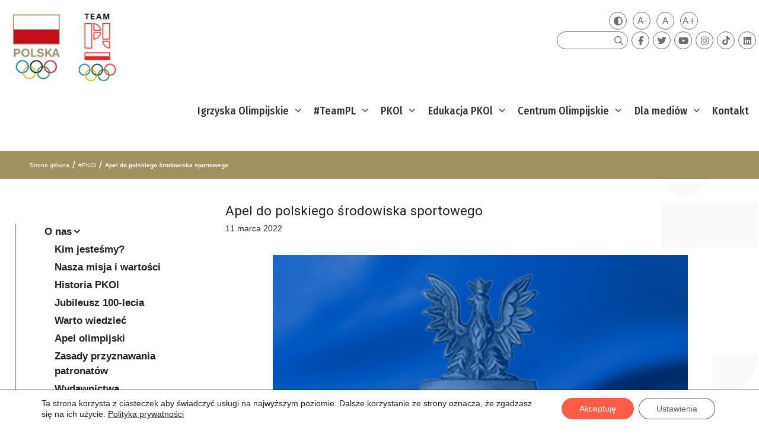

--- FILE ---
content_type: text/html; charset=UTF-8
request_url: https://olimpijski.pl/wp-admin/admin-ajax.php
body_size: -547
content:
[{"id":48812,"link":"https:\/\/olimpijski.pl\/igrzyska_letnie\/paryz-2024\/","name":"Paryż 2024","type":"Igrzyska"}]

--- FILE ---
content_type: text/css
request_url: https://olimpijski.pl/wp-content/cache/wpfc-minified/ft8zzw3w/e8l3v.css
body_size: 108277
content:
@font-face{font-family:GeneratePress;src:url(//olimpijski.pl/wp-content/themes/generatepress/assets/fonts/generatepress.eot);src:url(//olimpijski.pl/wp-content/themes/generatepress/assets/fonts/generatepress.eot#iefix) format("embedded-opentype"),url(//olimpijski.pl/wp-content/themes/generatepress/assets/fonts/generatepress.woff2) format("woff2"),url(//olimpijski.pl/wp-content/themes/generatepress/assets/fonts/generatepress.woff) format("woff"),url(//olimpijski.pl/wp-content/themes/generatepress/assets/fonts/generatepress.ttf) format("truetype"),url(//olimpijski.pl/wp-content/themes/generatepress/assets/fonts/generatepress.svg#GeneratePress) format("svg");font-weight:400;font-style:normal}.cat-links:before,.comments-link:before,.dropdown-menu-toggle:before,.generate-back-to-top:before,.menu-toggle:before,.nav-next .next:before,.nav-previous .prev:before,.search-form .search-submit:before,.search-item a:before,.tags-links:before{-moz-osx-font-smoothing:grayscale;-webkit-font-smoothing:antialiased;font-style:normal;font-variant:normal;text-rendering:auto;line-height:1}.cat-links:before,.comments-link:before,.nav-next .next:before,.nav-previous .prev:before,.tags-links:before{opacity:.7}.menu-toggle:before{content:"\f0c9";font-family:GeneratePress;width:1.28571429em;text-align:center;display:inline-block}.toggled .menu-toggle:before{content:"\f00d"}.main-navigation.toggled .sfHover>a .dropdown-menu-toggle:before{content:"\f106"}.search-item a:before{content:"\f002";font-family:GeneratePress;width:1.28571429em;text-align:center;display:inline-block}.search-item.close-search a:before{content:"\f00d"}.widget .search-form button:before{content:"\f002";font-family:GeneratePress}.dropdown-menu-toggle:before{content:"\f107";font-family:GeneratePress;display:inline-block;width:.8em;text-align:left}nav:not(.toggled) ul ul .dropdown-menu-toggle:before{text-align:right}.dropdown-hover .sub-menu-left:not(.toggled) ul ul .dropdown-menu-toggle:before{transform:rotate(180deg)}.dropdown-click .menu-item-has-children.sfHover>a .dropdown-menu-toggle:before{content:"\f106"}.dropdown-hover nav:not(.toggled) ul ul .dropdown-menu-toggle:before{content:"\f105"}.entry-header .cat-links:before,.entry-header .comments-link:before,.entry-header .tags-links:before{display:none}.cat-links:before,.comments-link:before,.nav-next .next:before,.nav-previous .prev:before,.tags-links:before{font-family:GeneratePress;text-decoration:inherit;position:relative;margin-right:.6em;width:13px;text-align:center;display:inline-block}.cat-links:before{content:"\f07b"}.tags-links:before{content:"\f02c"}.comments-link:before{content:"\f086"}.nav-previous .prev:before{content:"\f104"}.nav-next .next:before{content:"\f105"}.dropdown-hover .inside-right-sidebar .dropdown-menu-toggle:before,.dropdown-hover.both-right .inside-left-sidebar .dropdown-menu-toggle:before{content:"\f104"}.dropdown-hover .inside-left-sidebar .dropdown-menu-toggle:before,.dropdown-hover.both-left .inside-right-sidebar .dropdown-menu-toggle:before{content:"\f105"}.generate-back-to-top:before{content:"\f106";font-family:GeneratePress}.search-form .search-submit:before{content:"\f002";font-family:GeneratePress;width:1.28571429em;text-align:center;display:inline-block}@import "https://fonts.googleapis.com/css2?family=Libre+Franklin:ital,wght@0,100;0,200;0,300;0,400;0,500;0,600;0,700;0,800;0,900;1,100;1,200;1,300;1,400;1,500;1,600;1,700;1,800;1,900&display=swap";@import "https://fonts.googleapis.com/css2?family=Fira+Sans+Condensed:ital,wght@0,100;0,200;0,300;0,400;0,500;0,600;0,700;0,800;0,900;1,100;1,200;1,300;1,400;1,500;1,600;1,700;1,800;1,900&display=swap";body{font-family:Libre Franklin,sans-serif}:root{--primary-color:#036;--secondary-color:#963;--gold:#b8860b;--body-background-color:#fff;--color-text:#222;--color-white:#fff;--color-white-trans:#fffc;--color-grey:#6d6d6d;--color-grey2:#d8d8d8;--color-light-grey:#ccc;--color-white-2:#f5f5f5;--hard-white:#fff;--transparent:transparent;--transparent-black:#00000080;--transparent-hard:#000c;--transparent-soft:#0000000d;--color-main:#fe5c47;--color-menu-text:#333;--color-blue:#019ee3;--color-orange:#ffb145;--color-red:#ec1d31;--color-gold:#a19161;--color-green:#51960c;--color-link:#ff5b46;--color-black:#000;--color-black-light:#1a1a1a;--green:#374629;--countdown-color:#fff;--transparent-red:#ff0004d9;--overlay:#ff5a4699;--primary-border-color:#d6d6d6;--accent-border-color:#fb5f46;--accent-color:#f0f0f0;--title-color:#787878}.dark-theme{--primary-color:#f60;--secondary-color:#c30;--gold:#b8860b;--body-background-color:#000;--color-text:#fff;--color-white:#fff;--color-white-trans:#000c;--color-grey:#f3f3f3;--color-grey2:#fff;--color-light-grey:#6d6d6d;--color-white-2:#333;--hard-white:#fff;--transparent:transparent;--transparent-black:#000c;--transparent-hard:#000000e6;--transparent-soft:#0000000d;--color-main:#fe5c47;--color-menu-text:#fff;--color-blue:#019ee3;--color-orange:#ffb145;--color-red:#ec1d31;--color-gold:#a19161;--color-green:#51960c;--color-link:#ff5b46;--color-black:#000;--color-black-light:#000;--green:#374629;--transparent-red:#ff0004d9;--overlay:#ff5a4699;--primary-border-color:#d6d6d6;--accent-border-color:#fb5f46;--accent-color:#f0f0f0;--title-color:#787878}*{box-sizing:border-box}html{font-size:62.5%;overflow-x:hidden}body{background-color:var(--body-background-color);color:var(--color-text);max-width:100vw;font-family:Libre Franklin,sans-serif;font-size:1.7rem;position:relative;overflow-x:hidden}body.dark-theme{background-image:none!important}p{font-size:1.5rem;font-weight:400;line-height:1.4}@media screen and (width>=768px){p{font-size:1.7rem;font-weight:400;line-height:1.4}}a{color:var(--color-grey)}a:hover,a:focus{color:var(--color-link)}h1,.uk-h1{color:var(--color-text);font-size:2.23125rem;line-height:1.2}@media screen and (width>=1024px){h1,.uk-h1{font-size:2.625rem}}h2,.uk-h2{color:var(--color-text);font-size:1.7rem;line-height:1.3}@media screen and (width>=1024px){h2,.uk-h2{font-size:2rem}}h3,.uk-h3{color:var(--color-text);font-size:1.5rem;line-height:1.4}h4,.uk-h4{color:var(--color-text);font-size:1.25rem;line-height:1.4}h5,.uk-h5{color:var(--color-text);font-size:1.6rem;line-height:1.4}h6,.uk-h6{color:var(--color-text);font-size:.875rem;line-height:1.4}.circle-bg{z-index:-1;opacity:.2;width:100vw;height:100%;display:block;position:absolute;top:0;left:0;overflow:hidden}.circle-bg .circle{content:"";opacity:.5;background:url(//olimpijski.pl/wp-content/themes/generatepress_child/dist/pkol-pattern-fhd.158081f3.png) 20vw 0/contain no-repeat;width:100vw;height:100vh;position:absolute}.circle-bg .circle.circle-1{left:auto;right:0}.circle-bg .circle.circle-2{top:100vh;left:0;transform:rotate(180deg)}.circle-bg .circle.circle-3{top:300vh;left:0}.circle-bg .circle.circle-4{top:400vh;left:0;transform:rotate(180deg)}@keyframes bg_animation_c1{0%{transform:translate(0)rotate(0)}50%{transform:translate(0)}to{transform:translate(0)}}@keyframes bg_animation_c2{0%{transform:translate(0)}50%{transform:translate(-40px,-150px)}to{transform:translate(0)}}@keyframes bg_animation_c3{0%{transform:translate(0)}50%{transform:translate(20px,-50px)}to{transform:translate(0)}}@keyframes bg_animation_c4{0%{transform:translate(0)}50%{transform:translate(100px,50px)}to{transform:translate(0)}}#content{max-width:1400px;margin:0 auto}table,table td,table tr{border:0}.site-header{background-color:var(--body-background-color)}.main-navigation .main-nav ul li a{color:var(--color-menu-text);font-family:Fira Sans Condensed,sans-serif;font-size:1.8rem;font-weight:500;text-decoration:none}.main-navigation .main-nav ul li a:hover,.main-navigation .main-nav ul li a:focus,.main-navigation .main-nav ul li.current-menu-item a{color:var(--color-link)}.main-navigation .main-nav ul li li a{font-size:1.4rem}.wcag-box{text-align:center;grid-template-columns:auto auto;display:grid}@media screen and (width>=768px){.wcag-box{text-align:right;justify-content:flex-end;max-width:1300px;margin:auto;padding:0 40px;display:flex}}.wcag-box .wcag,.wcag-box .wcag .font-size-controls{display:flex}.wcag-box .wcag button{color:var(--color-grey);background:var(--transparent);border:1px solid var(--color-grey);border-radius:50%;justify-content:center;align-items:center;width:30px;height:30px;margin-right:10px;padding:10px 8px;font-size:1.5rem;font-weight:500;display:flex}.wcag-box .wcag button:hover{border:1px solid var(--color-link);color:var(--color-white);background-color:var(--color-link);transition:all .3s}.dark-theme .wcag-box .wcag button:hover{color:var(--color-white)}.wcag-box .top-dodatkowe{margin-right:25px}.wcag-box .top-dodatkowe .bip{margin-right:20px}.wcag-box .top-dodatkowe .bip img{max-width:60px;margin-top:8px;margin-bottom:-6px}.wcag-box .top-dodatkowe a{color:var(--hard-white)}.wcag-box .top-dodatkowe a:hover{color:var(--secondary-color)}.secondary-navigation{text-align:center;display:flex}@media screen and (width<=480px){.secondary-navigation{display:block}}@media screen and (width>=768px){.secondary-navigation{text-align:left}}.secondary-navigation .inside-navigation{flex-direction:column;align-items:center;display:flex}@media screen and (width>=768px){.secondary-navigation .inside-navigation{flex-direction:row-reverse}}.secondary-navigation .menu-toggle{display:none}.secondary-navigation ul{display:block}@media screen and (width>=768px){.secondary-navigation ul{text-align:left}}.secondary-navigation ul li{float:none;display:inline-block!important}@media screen and (width>=768px){.secondary-navigation ul li{float:left}}#menu-social-menu,#menu-social-menu-en{flex-wrap:wrap;justify-content:center;display:flex!important}@media screen and (width>=320px){#menu-social-menu,#menu-social-menu-en{flex-direction:row;display:flex!important}}#menu-social-menu li,#menu-social-menu-en li{border-radius:50%}#menu-social-menu li:hover a,#menu-social-menu li:focus a,#menu-social-menu-en li:hover a,#menu-social-menu-en li:focus a{border:1px solid var(--color-link)}#menu-social-menu li a,#menu-social-menu-en li a{border:1px solid var(--color-grey);text-align:center;color:var(--color-grey);border-radius:50%;justify-content:center;width:30px;height:30px;margin:3px;padding:0;font-size:1.5rem;line-height:30px;transition:all .3s}#menu-social-menu li a:hover,#menu-social-menu li a:focus,#menu-social-menu-en li a:hover,#menu-social-menu-en li a:focus{border:1px solid var(--color-link);color:var(--color-white);background-color:var(--color-link);transition:all .3s}.main-title{z-index:4;color:var(--color-text);margin:1rem 0 30px;font-size:4rem;font-weight:800;line-height:4.5rem;position:relative}@media screen and (width>=320px){.main-title{font-size:5rem;line-height:5.5rem}}@media screen and (width>=768px){.main-title{font-size:6.5rem;line-height:7rem}}.main-title strong{-webkit-text-stroke:1px var(--color-grey);-webkit-text-fill-color:transparent}.ios .main-title strong{-webkit-text-fill-color:var(--color-white)}.dark-theme .main-title strong{-webkit-text-stroke:1px var(--color-link)}.main-title.white strong{-webkit-text-stroke:1px var(--color-white)!important}#slider_16431{margin-top:2rem}#slider_16431 .owl-item{height:224px}.owl-item img.lgx-logo-img{max-width:100%!important}#slider_16456{width:auto;max-width:100vw;margin-left:calc(50% - 50vw);margin-right:calc(50% - 50vw)}.short-list{margin-top:5rem}.short-list .wp-block-latest-posts__list{margin-top:.25rem;padding-left:0}.short-list a{color:var(--color-grey);font-size:2.2rem}.short-list .wp-block-latest-posts__featured-image{display:flex;position:relative}.short-list .wp-block-latest-posts__featured-image a{text-indent:-10000000px;opacity:0;transition:opacity .2s;position:absolute;inset:0}.short-list .wp-block-latest-posts__featured-image a:hover,.short-list .wp-block-latest-posts__featured-image a:focus{background-color:var(--color-link);opacity:.7}.short-list .wp-block-latest-posts__featured-image img{-o-object-fit:cover;object-fit:cover;width:100%;height:auto;display:block}.short-list figure{position:relative}.short-list figure.pkol-color-edu a:before{background-color:var(--color-blue)}.short-list figure.pkol-color-centre a:before{background-color:var(--color-orange)}.short-list figure.pkol-color-corpo a:before{background-color:var(--color-gold)}.short-list figure.pkol-color-team a:before{background-color:var(--color-red)}.short-list figure a{width:100%;height:100%;display:block;position:relative;top:0;left:0}.short-list figure a:before{content:"";opacity:0;background-color:var(--color-red);z-index:8888;width:100%;height:100%;position:absolute;top:0;left:0}.short-list figure a:hover:before,.short-list figure a:focus:before{opacity:.5}.short-title{color:var(--color-white);margin-bottom:0;padding:1rem 1.5rem;font-size:2.2rem;font-weight:700}.short-title.team-poland{background-color:var(--color-red)}.short-title.for-corpo{background-color:var(--color-gold)}.short-title.education{background-color:var(--color-blue)}.short-title.centre{background-color:var(--color-orange)}.history-section{position:relative}.history-section>.wp-block-group__inner-container{margin:0;padding:0}.history-section .history-image{opacity:.3;display:none;position:relative}@media screen and (width>=1024px){.history-section .history-image{opacity:.3;display:block}}@media screen and (width>=1200px){.history-section .history-image{opacity:1}}.history-section .history-image img{z-index:1;max-width:1024px;position:absolute;top:-270px;right:-449px}.history-section .history-content{z-index:2;width:100%;max-width:100%;min-height:409px;padding-top:0;position:relative}@media screen and (width>=1024px){.history-section .history-content{width:60%}}.history-section .history-content .logo img{width:auto;max-height:200px}@media screen and (width>=1024px){.history-section .history-content .logo img{max-height:unset;margin-right:25px}}.history-section .history-content .wp-block-group__inner-container{padding-left:0}.video-wrapper{z-index:2;width:1024px;max-width:100%;height:745px;display:none;position:absolute;top:-270px;right:-449px;-webkit-mask-image:url(//olimpijski.pl/wp-content/themes/generatepress_child/dist/mask2.73c4cb10.png)}@media screen and (width>=768px){.video-wrapper{display:block}}.video-wrapper video{object-fit:cover;width:100%;height:100%;display:block}.wp-block-lazyblock-pkol-history+.wp-block-buttons{margin-bottom:0;margin-left:200px}.wp-block-lazyblock-pkol-history+.wp-block-buttons span{z-index:1;position:relative}.wp-block-lazyblock-pkol-history+.wp-block-buttons span:before{content:"";background-color:var(--color-white-2);z-index:0;border-radius:50%;width:60px;height:60px;position:absolute;top:-19px;left:0}.wp-block-lazyblock-pkol-history+.wp-block-buttons span h3#history-title{color:var(--color-red)!important}.wp-block-lazyblock-pkol-history+.wp-block-buttons span .history-list{position:relative}.wp-block-lazyblock-pkol-history+.wp-block-buttons span a{color:var(--color-grey);background-color:#0000;position:relative}.wp-block-lazyblock-pkol-history+.wp-block-buttons span a:hover,.wp-block-lazyblock-pkol-history+.wp-block-buttons span a:focus{color:var(--color-grey);background-color:#0000;text-decoration:none}.site-footer{background:var(--color-black-light);border-left:2px solid var(--color-main);padding-top:2rem;padding-bottom:2rem;position:relative}.site-footer:after{content:"";z-index:1;filter:contrast(.1);opacity:.2;background-image:url(//olimpijski.pl/wp-content/themes/generatepress_child/dist/pkol-pattern-fhd.158081f3.png);background-position-x:right;background-repeat:repeat-y;width:100%;height:100%;position:absolute;top:0;left:0}.site-footer .footer-widgets,.site-footer .widget,.site-footer .site-info{z-index:2;position:relative}.site-footer .pkol-footer-title.grid-container{margin:0 auto;padding-left:0}.site-footer .pkol-footer-title.grid-container .textwidget{padding:40px}@media screen and (width>=768px){.site-footer .pkol-footer-title.grid-container .textwidget{padding:0}}.site-footer .pkol-footer-title .main-title{color:var(--color-white);font-size:4rem;line-height:5rem}@media screen and (width>=320px){.site-footer .pkol-footer-title .main-title{padding:0 40px}}@media screen and (width>=1024px){.site-footer .pkol-footer-title .main-title{padding:0;font-size:5.5rem;line-height:6rem}}.site-footer h2{color:var(--color-white);text-transform:none;margin-bottom:3rem;font-size:2rem;line-height:1.5}.site-footer a{color:var(--color-grey)}.site-footer a:hover,.site-footer a:focus{color:var(--color-link)}.site-footer .textwidget{color:var(--color-white)}.site-footer .textwidget ul li:before{content:"▶";width:1.5em;margin-left:-1.5em;display:inline-block}.site-footer .textwidget ul li a{color:var(--color-white);opacity:1}.site-footer .textwidget ul li a:hover,.site-footer .textwidget ul li a:focus{opacity:.8}.dark-theme .site-footer .textwidget ul li a:hover,.dark-theme .site-footer .textwidget ul li a:focus{color:var(--color-link)}.site-footer .copyright-bar,.site-footer .copyright-bar a{color:var(--color-white);font-size:1.5rem}.site-footer .copyright-bar a:hover,.site-footer .copyright-bar a:focus{color:var(--color-link)}.inside-header{padding:20px 2px;position:relative}@media screen and (width>=320px){.inside-header{padding:30px 40px 0}}#footer-widgets ul[id*=menu-social-menu-]{padding-left:0;display:inline-flex}#footer-widgets ul[id*=menu-social-menu-] li{text-align:center;border-radius:50%;width:30px;height:30px;margin:0 15px 0 0;padding:0;font-size:1.5rem;line-height:30px}#footer-widgets ul[id*=menu-social-menu-] li:hover a,#footer-widgets ul[id*=menu-social-menu-] li:focus a{border:1px solid var(--color-link)}#footer-widgets ul[id*=menu-social-menu-] li a{border:1px solid var(--color-grey);text-align:center;border-radius:50%;width:30px;height:30px;padding:0;font-size:1.5rem;line-height:30px;display:block}#footer-widgets ul[id*=menu-social-menu-] li a:hover,#footer-widgets ul[id*=menu-social-menu-] li a:focus{border:1px solid var(--color-link)}.dark-theme #footer-widgets ul[id*=menu-social-menu-] li a:hover,.dark-theme #footer-widgets ul[id*=menu-social-menu-] li a:focus{color:var(--color-link)}#footer-widgets ul[id*=menu-social-menu-] .wpml-ls-item{display:none}.search-item a{text-align:right!important;border-radius:20px!important;width:120px!important}@media screen and (width>=320px){.search-item a{width:150px!important}}.search-item a:before{padding-right:5px}.nav-search-active{border:1px solid var(--color-grey);top:2px;border-radius:20px!important;width:120px!important;left:3px!important}@media screen and (width>=320px){.nav-search-active{width:150px!important}}.nav-search-active input{height:31px;border-radius:20px!important}.nav-float-right .header-widget{margin:0 5px;top:3px}.wpml-ls-sidebars-header{border:1px solid var(--color-grey);border-radius:20px;padding:0}.wpml-ls-sidebars-header a{text-transform:lowercase;line-height:18px;color:var(--color-grey)!important;font-size:1.4rem!important}.wp-block-lazyblock-uikit-slider .uk-position-center-left.uk-margin-xlarge-left{z-index:1;position:relative;top:20%;left:15%;margin-left:0!important}@media screen and (width>=768px){.wp-block-lazyblock-uikit-slider .uk-position-center-left.uk-margin-xlarge-left{top:50%;left:0;margin-left:10vw!important}}.wp-block-lazyblock-uikit-slider .uk-margin-medium-top{margin-top:50px!important}.wp-block-lazyblock-uikit-slider .uk-margin-large-top{margin-top:15px!important}@media screen and (width>=768px){.wp-block-lazyblock-uikit-slider .uk-margin-large-top{margin-top:40px!important}}.wp-block-lazyblock-uikit-slider .uk-slideshow-items{min-height:640px!important}@media screen and (width>=1024px){.wp-block-lazyblock-uikit-slider .uk-slideshow-items{min-height:940px!important}}.dark-theme .wp-block-lazyblock-uikit-slider .uk-slideshow-items li:after{content:"";background:var(--transparent-black);width:100%;height:100%;position:absolute}.wp-block-lazyblock-uikit-slider .uk-flex.uk-text-top.uk-margin-large-top{display:none}@media screen and (width>=768px){.wp-block-lazyblock-uikit-slider .uk-flex.uk-text-top.uk-margin-large-top{display:flex}}.wp-block-lazyblock-uikit-slider h2.heading-slider{color:var(--transparent);-webkit-text-stroke-width:.5px;-webkit-text-stroke-color:var(--color-white);text-align:center;letter-spacing:1px;margin:0;padding:0;font-family:Franklin Gothic Heavy;font-size:3rem;font-weight:900;line-height:1.3}.dark-theme .wp-block-lazyblock-uikit-slider h2.heading-slider{-webkit-text-stroke-color:var(--color-link);-webkit-text-stroke-width:2px}@media screen and (width>=768px){.wp-block-lazyblock-uikit-slider h2.heading-slider{text-align:left;text-align:left;font-size:4rem}}@media screen and (width>=1024px){.wp-block-lazyblock-uikit-slider h2.heading-slider{font-size:8rem}}@media screen and (width>=1680px){.wp-block-lazyblock-uikit-slider h2.heading-slider{font-size:13rem}}.wp-block-lazyblock-uikit-slider h2.subheading-slider{color:var(--color-white);text-align:center;margin:0;padding:0;font-family:Franklin Gothic Heavy;font-size:3rem;font-weight:900;line-height:1}@media screen and (width>=768px){.wp-block-lazyblock-uikit-slider h2.subheading-slider{text-align:left;text-align:left;font-size:4rem;line-height:1}}@media screen and (width>=1024px){.wp-block-lazyblock-uikit-slider h2.subheading-slider{font-size:8rem}}@media screen and (width>=1680px){.wp-block-lazyblock-uikit-slider h2.subheading-slider{font-size:13rem}}.wp-block-lazyblock-uikit-slider div.description-content{text-align:left;color:var(--color-white);width:30vw;margin-left:10px;padding:0;font-family:Franklin Gothic Book;font-size:1rem;line-height:35px}@media screen and (width>=768px){.wp-block-lazyblock-uikit-slider div.description-content{width:35vw;font-size:1.6rem}}@media screen and (width>=1024px){.wp-block-lazyblock-uikit-slider div.description-content{width:30vw;font-size:2.5rem}}@media screen and (width>=1680px){.wp-block-lazyblock-uikit-slider div.description-content{font-size:3rem}}.wp-block-lazyblock-uikit-slider div.description-line{visibility:visible;border-top:1px solid var(--color-white);width:5vw;margin-top:1vw;margin-right:2vw;line-height:.1em}.wp-block-lazyblock-uikit-slider .wrapper.uk-margin-medium-top{margin-left:8vw;position:relative;top:50%;left:50%;transform:translate(-50%,-50%)}a.circle-button{color:var(--color-white);text-align:center;height:45px;font-family:sans-serif;font-size:1.8rem;line-height:60px;text-decoration:none;transition:width .5s;display:block;position:relative}a.circle-button:after{content:"";background:var(--color-link);border-radius:50px;width:40px;height:40px;transition:width .5s;position:absolute;top:0;bottom:0;left:0}@media screen and (width>=1024px){a.circle-button:after{border-radius:55px;width:50px;height:50px}}@media screen and (width>=1680px){a.circle-button:after{border-radius:60px;width:65px;height:65px}}a.circle-button:hover:after,a.circle-button:focus:after{border-radius:50px}@media screen and (width>=768px){a.circle-button:hover:after,a.circle-button:focus:after{border-radius:50px;width:180px}}@media screen and (width>=1024px){a.circle-button:hover:after,a.circle-button:focus:after{width:240px}}@media screen and (width>=1680px){a.circle-button:hover:after,a.circle-button:focus:after{width:240px}}.circle-button{position:relative}.circle-button a{z-index:2;font-weight:700;line-height:40px;text-decoration:none;transition:width .5s;display:block;position:relative;color:var(--color-grey)!important;background-color:#0000!important;font-size:1.8rem!important;text-decoration:none!important}.circle-button a:after{content:"";background:var(--color-grey2);z-index:-1;border-radius:50px;width:40px;height:40px;transition:width .5s;position:absolute;top:0;bottom:0;left:0}.dark-theme .circle-button a:after{background:var(--color-link)}@media screen and (width>=1024px){.circle-button a:after{border-radius:55px;width:50px;height:50px;top:-3px}}.circle-button a:hover:after,.circle-button a:focus:after{border-radius:50px;width:100%}a span.button-link{z-index:2;text-align:left;width:100%;position:absolute;top:50%;left:57%;transform:translate(-50%,-50%)}@media screen and (width>=1024px){a span.button-link{top:50%;left:57%}}@media screen and (width>=1680px){a span.button-link{top:70%;left:55%}}span.button-link{margin-left:0;font-family:Libre Franklin,sans-serif;font-size:1.4rem}@media screen and (width>=1024px){span.button-link{font-size:1.8rem!important}}.insta-feed{grid-template-columns:1fr;grid-template-areas:"a1""a2""a3""a4""a5""a6""a7""a8""a9";margin-top:66px;padding-left:0;list-style:none;display:grid}@media screen and (width>=768px){.insta-feed{grid-template-columns:1fr 1fr;grid-template-areas:"a1 a2""a3 a4""a5 a6""a7 a8""a9 a9"}}@media screen and (width>=1680px){.insta-feed{grid-template:"a1 a1 a1 a2 a2 a2 a3 a3 a3"1fr"a4 a4 a4 a4 a4 a4 a5 a5 a5"1fr"a6 a6 a6 a7 a7 a8 a8 a9 a9"1fr/1fr 1fr 1fr 1fr 1fr 1fr 1fr 1fr 1fr}}.insta-feed__load-more{color:var(--color-black);transform-origin:0;background-color:#0000;border-radius:0;position:absolute;top:0;left:0}@media screen and (width>=1680px){.insta-feed__load-more{transform:rotate(90deg)translateY(-23px)}}.insta-feed li{height:400px;position:relative;overflow:hidden}.insta-feed li a{background-color:var(--transparent-hard);will-change:opacity;opacity:0;color:var(--color-white);align-items:center;padding:1rem 2rem;text-decoration:none;transition:opacity .2s;display:flex;position:absolute;inset:0}.insta-feed li a:hover,.insta-feed li a:focus{opacity:1}.insta-feed li img{-o-object-fit:cover;object-fit:cover;width:100%;height:100%}.insta-feed li:first-child{grid-area:a1;align-items:center;display:flex}.insta-feed li:nth-child(2){grid-area:a2}.insta-feed li:nth-child(3){grid-area:a3}.insta-feed li:nth-child(4){grid-area:a4}.insta-feed li:nth-child(5){grid-area:a5}.insta-feed li:nth-child(6){grid-area:a6}.insta-feed li:nth-child(7){grid-area:a7}.insta-feed li:nth-child(8){grid-area:a8}.insta-feed li:nth-child(9){grid-area:a9}@media screen and (width>=1024px){.nav-float-right .inside-header .main-navigation{margin-top:-70px}@supports ((-moz-appearance:none)){.nav-float-right .inside-header .main-navigation html:lang(en-US){margin-top:10px}}}nav .main-nav .mega-menu{position:static}@media screen and (width>=1024px){nav .main-nav .mega-menu>ul,nav .main-nav .mega-menu .filter-item{max-width:90vw;width:1150px!important}nav .main-nav .mega-menu{position:static}nav .main-nav .mega-menu>ul,nav .main-nav .mega-menu .filter-item{width:100%;margin:0 auto 20px;position:absolute;right:0!important}nav .main-nav .mega-menu>ul.sub-menu,nav .main-nav .mega-menu .filter-item.sub-menu{background-color:var(--body-background-color);padding:20px 20px 25px}nav .main-nav .mega-menu>ul>li,nav .main-nav .mega-menu .filter-item>li{vertical-align:top;width:25%;margin:0 auto;display:inline-block;overflow:hidden}nav .main-nav .mega-menu>ul>li>a,nav .main-nav .mega-menu .filter-item>li>a{font-weight:600!important}nav .main-nav .mega-menu>ul>li>a:after,nav .main-nav .mega-menu .filter-item>li>a:after{content:"";background-color:var(--color-text);width:95%;height:1px;position:absolute;bottom:0;left:15px}nav .main-nav .mega-menu>ul>li:hover>a,nav .main-nav .mega-menu>ul>li:focus>a,nav .main-nav .mega-menu .filter-item>li:hover>a,nav .main-nav .mega-menu .filter-item>li:focus>a{color:var(--color-main);background-color:#0000!important}nav .main-nav .mega-menu>ul>li:hover>a:after,nav .main-nav .mega-menu>ul>li:focus>a:after,nav .main-nav .mega-menu .filter-item>li:hover>a:after,nav .main-nav .mega-menu .filter-item>li:focus>a:after{background-color:var(--color-main)}nav .main-nav .mega-menu>ul>li:focus>a,nav .main-nav .mega-menu .filter-item>li:focus>a,nav .main-nav .mega-menu>ul>li[class*=current-]>a,nav .main-nav .mega-menu .filter-item>li[class*=current-]>a{color:var(--color-main);background-color:#0000!important}nav .main-nav .mega-menu>ul>li[class*=current-]>a:hover,nav .main-nav .mega-menu>ul>li[class*=current-]>a:focus,nav .main-nav .mega-menu .filter-item>li[class*=current-]>a:hover,nav .main-nav .mega-menu .filter-item>li[class*=current-]>a:focus{color:var(--color-main)}nav .main-nav .mega-menu ul ul{color:inherit;background-color:#0000!important}nav .main-nav .mega-menu ul .sub-menu{opacity:1;visibility:visible;border-bottom:none;width:100%;height:auto;display:block;position:static;left:0;box-shadow:0 0}nav .main-nav .mega-menu ul a{font-weight:400!important}nav .main-nav .mega-menu ul.toggled-on .sub-menu{pointer-events:auto}nav .main-nav .mega-menu .sub-menu{border-bottom:2px solid var(--color-main)}nav .main-nav .mega-menu .sub-menu .menu-item-has-children .dropdown-menu-toggle{display:none}nav .main-nav .mega-menu.mega-menu-col-1>ul>li{width:100%}nav .main-nav .mega-menu.mega-menu-col-2>ul>li{width:50%}nav .main-nav .mega-menu.mega-menu-col-3>ul>li{width:33.3333%}nav .main-nav .mega-menu.mega-menu-col-4>ul>li{width:25%}nav .main-nav .mega-menu.mega-menu-col-5>ul>li{width:20%}nav .main-nav .mega-menu.mega-menu-col-6>ul>li{width:16.66%}nav .main-nav .sub-menu{background-color:var(--body-background-color);width:250px}}li.sfHover a{color:var(--color-menu-text)!important}li .uk-active a{color:var(--color-main)!important}ul.olympic_menu li{width:auto!important}ul.olympic_menu ul.olympic-menu-items{min-height:100px;max-height:420px;overflow-y:auto!important}ul.olympic_menu ul.olympic-menu-items .olympic-menu-item{text-align:center;max-height:70px;padding-left:0;width:16%!important}ul.olympic_menu ul.olympic-menu-items .olympic-menu-item a{padding:2px!important}p.menu-item-title{margin-top:2px;font-size:90%}p.menu-item-title:hover,p.menu-item-title:focus{color:var(--color-link)}.menu-icon{max-width:150px!important;max-height:65px!important}.cat-item-8{display:none}.breadcrumbs-section{background-color:var(--color-main);width:auto;max-width:100vw;margin-left:calc(50% - 50vw);margin-right:calc(50% - 50vw)}.breadcrumbs-section .cat-id-8{display:none}.breadcrumbs-section .breadcrumbs-container{max-width:1400px;margin-top:20px;margin-left:auto;margin-right:auto;padding:0 20px;overflow:hidden}@media screen and (width>=320px){.breadcrumbs-section .breadcrumbs-container{justify-content:space-between;display:flex}}@media screen and (width>=768px){.breadcrumbs-section .breadcrumbs-container{justify-content:space-between;display:flex}}.breadcrumbs-section .breadcrumbs-container .breadcrum-title{color:var(--color-white);margin:5px 0;font-size:2.2rem;font-weight:800;line-height:25px;display:none}.breadcrumbs-section .breadcrumbs-container .breadcrum-title a{color:var(--color-white);margin-right:10px}@media screen and (width>=768px){.breadcrumbs-section .breadcrumbs-container .breadcrum-title{margin:5px 0;font-size:3rem;line-height:35px;display:flex}}.breadcrumbs-section #breadcrumbs{margin:10px 0;list-style:none}.breadcrumbs-section #breadcrumbs li{vertical-align:middle;margin-right:5px;font-size:1rem;display:inline-block}.breadcrumbs-section #breadcrumbs li a,.breadcrumbs-section #breadcrumbs li.item-current{color:var(--color-white)}@media screen and (width>=320px){.breadcrumbs-section #breadcrumbs li a,.breadcrumbs-section #breadcrumbs li.item-current{font-size:1.2rem;line-height:18px}}@media screen and (width>=768px){.breadcrumbs-section #breadcrumbs li a,.breadcrumbs-section #breadcrumbs li.item-current{font-size:1.2rem;line-height:30px}}.breadcrumbs-section #breadcrumbs .separator{color:var(--color-white);font-size:1.8rem;font-weight:100}.sidebar{margin-top:30px}.sidebar .widget-title{margin-bottom:5px;position:relative}.sidebar .widget-title:before{content:"";background-color:var(--color-text);width:1px;height:110%;position:absolute;top:5px;left:-20px}.sidebar .olympic-widget-menu{margin-left:60px}@media screen and (width>=768px){.sidebar .olympic-widget-menu{margin-left:60px}}.sidebar ul{font-weight:600;list-style:none;position:relative}.sidebar ul:before{content:"";background-color:var(--color-text);width:1px;height:100%;position:absolute;left:-20px}.sidebar ul a{color:var(--color-text);font-size:1.7rem}.sidebar ul a:hover,.sidebar ul a:focus{color:var(--color-link);text-decoration:none}.sidebar ul .current_page_item,.sidebar ul .current-cat{position:relative}.sidebar ul .current_page_item>a,.sidebar ul .current-cat>a{color:var(--color-link)}.sidebar ul.sub-menu{padding-left:0}.sidebar ul.sub-menu [aria-current]:not([aria-current=false]){color:var(--color-link)}.sidebar ul.sub-menu:before{display:none}.sidebar ul.sub-menu a:before{height:70%!important;top:10%!important;left:-67px!important}.sidebar ul [aria-current]:not([aria-current=false]){color:var(--color-link)}.sidebar ul [aria-current]:not([aria-current=false]):before{content:"";background-color:var(--color-link);width:4px;height:100%;position:absolute;top:2px;left:-50px}.sidebar ul li .sub-menu{display:none}.sidebar ul li.current_page_item .sub-menu,.sidebar ul li.current-page-parent .sub-menu{display:block}.sidebar ul li.menu-item-has-children>a:after{content:"";text-align:left;color:var(--color-text);width:.8em;font-family:GeneratePress;display:inline-block;position:relative;top:1px;left:3px}.sidebar ul li.menu-item-has-children:not(.current-menu-ancestor){padding-bottom:5px;position:relative}.main-navigation .main-nav ul li.pkol-color-edu a:hover,.main-navigation .main-nav ul li.pkol-color-edu:focus,.main-navigation .main-nav ul li.pkol-color-edu:hover>a,.main-navigation .main-nav ul li.pkol-color-edu:focus>a,.main-navigation .main-nav ul li[class*=current-menu-].pkol-color-edu>a,.main-navigation .main-nav ul li[class*=current-menu-].pkol-color-edu a:hover,.main-navigation .main-nav ul li[class*=current-menu-].pkol-color-edu a:focus,.main-navigation .main-nav ul li[class*=current-menu-].pkol-color-edu .current-menu-item a{color:var(--color-blue)}nav .main-nav .mega-menu.pkol-color-edu.current-menu-item>a,nav .main-nav .mega-menu.pkol-color-edu.current-menu-ancestor>a,nav .main-nav .mega-menu.pkol-color-edu>a:hover,nav .main-nav .mega-menu.pkol-color-edu>a:focus{color:var(--color-blue)!important}nav .main-nav .mega-menu.pkol-color-edu ul.sub-menu,nav .main-nav .mega-menu.pkol-color-edu .filter-item.sub-menu{border-color:var(--color-blue)}nav .main-nav .mega-menu.pkol-color-edu ul>li:hover>a,nav .main-nav .mega-menu.pkol-color-edu ul>li:focus>a,nav .main-nav .mega-menu.pkol-color-edu .filter-item>li:hover>a,nav .main-nav .mega-menu.pkol-color-edu .filter-item>li:focus>a{color:var(--color-blue)}nav .main-nav .mega-menu.pkol-color-edu ul>li:hover>a:after,nav .main-nav .mega-menu.pkol-color-edu ul>li:focus>a:after,nav .main-nav .mega-menu.pkol-color-edu .filter-item>li:hover>a:after,nav .main-nav .mega-menu.pkol-color-edu .filter-item>li:focus>a:after{background-color:var(--color-blue)}nav .main-nav .mega-menu.pkol-color-edu ul>li:focus>a,nav .main-nav .mega-menu.pkol-color-edu .filter-item>li:focus>a,nav .main-nav .mega-menu.pkol-color-edu ul>li[class*=current-]>a,nav .main-nav .mega-menu.pkol-color-edu .filter-item>li[class*=current-]>a,nav .main-nav .mega-menu.pkol-color-edu ul>li[class*=current-]>a:hover,nav .main-nav .mega-menu.pkol-color-edu ul>li[class*=current-]>a:focus,nav .main-nav .mega-menu.pkol-color-edu .filter-item>li[class*=current-]>a:hover,nav .main-nav .mega-menu.pkol-color-edu .filter-item>li[class*=current-]>a:focus{color:var(--color-blue)}.color-scheme-2998 .site-main .entry-content p a,.color-scheme-2998 .site-main .entry-content ul a,.color-scheme-2998 .wp-block-file a:not(.wp-block-file__button),.category-5 .site-main .entry-content p a,.category-5 .site-main .entry-content ul a,.category-5 .wp-block-file a:not(.wp-block-file__button){color:var(--color-blue);opacity:1;transition:all .2s}.color-scheme-2998 .site-main .entry-content p a:hover,.color-scheme-2998 .site-main .entry-content p a:focus,.color-scheme-2998 .site-main .entry-content ul a:hover,.color-scheme-2998 .site-main .entry-content ul a:focus,.color-scheme-2998 .wp-block-file a:not(.wp-block-file__button):hover,.color-scheme-2998 .wp-block-file a:not(.wp-block-file__button):focus,.category-5 .site-main .entry-content p a:hover,.category-5 .site-main .entry-content p a:focus,.category-5 .site-main .entry-content ul a:hover,.category-5 .site-main .entry-content ul a:focus,.category-5 .wp-block-file a:not(.wp-block-file__button):hover,.category-5 .wp-block-file a:not(.wp-block-file__button):focus{opacity:.8;transition:.2}.color-scheme-2998 div.home-news-section>ul>li>div.feature-image>p>a,.category-5 div.home-news-section>ul>li>div.feature-image>p>a{color:var(--color-white)!important}.color-scheme-2998 .wp-block-ub-content-toggle-accordion-title-wrap:after,.category-5 .wp-block-ub-content-toggle-accordion-title-wrap:after{border-top:20px solid #0000;border-bottom:20px solid #0000;border-left:40px solid var(--color-blue);width:0;height:0;margin-top:3px}.color-scheme-2998 .sidebar ul a:hover,.color-scheme-2998 .sidebar ul a:focus,.category-5 .sidebar ul a:hover,.category-5 .sidebar ul a:focus,.color-scheme-2998 .sidebar ul .current_page_item>a,.color-scheme-2998 .sidebar ul .current-cat>a,.category-5 .sidebar ul .current_page_item>a,.category-5 .sidebar ul .current-cat>a,.color-scheme-2998 .sidebar ul [aria-current]:not([aria-current=true]),.category-5 .sidebar ul [aria-current]:not([aria-current=true]){color:var(--color-blue)}.color-scheme-2998 .sidebar ul [aria-current]:not([aria-current=true]):before,.category-5 .sidebar ul [aria-current]:not([aria-current=true]):before{background-color:var(--color-blue)}.color-scheme-2998 .sidebar ul.sub-menu [aria-current]:not([aria-current=true]),.category-5 .sidebar ul.sub-menu [aria-current]:not([aria-current=true]){color:var(--color-blue)}.color-scheme-2998 .sidebar ul.sub-menu [aria-current]:not([aria-current=true]):before,.category-5 .sidebar ul.sub-menu [aria-current]:not([aria-current=true]):before{background-color:var(--color-blue)}.main-navigation .main-nav ul li.pkol-color-centre a:hover,.main-navigation .main-nav ul li.pkol-color-centre a:focus,.main-navigation .main-nav ul li.pkol-color-centre:hover>a,.main-navigation .main-nav ul li.pkol-color-centre:focus>a,.main-navigation .main-nav ul li[class*=current-menu-].pkol-color-centre>a,.main-navigation .main-nav ul li[class*=current-menu-].pkol-color-centre a:hover,.main-navigation .main-nav ul li[class*=current-menu-].pkol-color-centre a:focus,.main-navigation .main-nav ul li[class*=current-menu-].pkol-color-centre .current-menu-item a{color:var(--color-orange)}nav .main-nav .mega-menu.pkol-color-centre.current-menu-item>a,nav .main-nav .mega-menu.pkol-color-centre.current-menu-ancestor>a,nav .main-nav .mega-menu.pkol-color-centre>a:hover,nav .main-nav .mega-menu.pkol-color-centre>a:focus{color:var(--color-orange)!important}nav .main-nav .mega-menu.pkol-color-centre ul.sub-menu,nav .main-nav .mega-menu.pkol-color-centre .filter-item.sub-menu{border-color:var(--color-orange)}nav .main-nav .mega-menu.pkol-color-centre ul>li:hover>a,nav .main-nav .mega-menu.pkol-color-centre ul>li:focus>a,nav .main-nav .mega-menu.pkol-color-centre .filter-item>li:hover>a,nav .main-nav .mega-menu.pkol-color-centre .filter-item>li:focus>a{color:var(--color-orange)}nav .main-nav .mega-menu.pkol-color-centre ul>li:hover>a:after,nav .main-nav .mega-menu.pkol-color-centre ul>li:focus>a:after,nav .main-nav .mega-menu.pkol-color-centre .filter-item>li:hover>a:after,nav .main-nav .mega-menu.pkol-color-centre .filter-item>li:focus>a:after{background-color:var(--color-orange)}nav .main-nav .mega-menu.pkol-color-centre ul>li:focus>a,nav .main-nav .mega-menu.pkol-color-centre .filter-item>li:focus>a,nav .main-nav .mega-menu.pkol-color-centre ul>li[class*=current-]>a,nav .main-nav .mega-menu.pkol-color-centre .filter-item>li[class*=current-]>a,nav .main-nav .mega-menu.pkol-color-centre ul>li[class*=current-]>a:hover,nav .main-nav .mega-menu.pkol-color-centre ul>li[class*=current-]>a:focus,nav .main-nav .mega-menu.pkol-color-centre .filter-item>li[class*=current-]>a:hover,nav .main-nav .mega-menu.pkol-color-centre .filter-item>li[class*=current-]>a:focus{color:var(--color-orange)}.color-scheme-3000 .site-main .entry-content p a,.color-scheme-3000 .site-main .entry-content ul a,.color-scheme-3000 .customize-unpreviewable a,.color-scheme-3000 .wp-block-file a:not(.wp-block-file__button),.color-scheme-35209 .site-main .entry-content p a,.color-scheme-35209 .site-main .entry-content ul a,.color-scheme-35209 .customize-unpreviewable a,.color-scheme-35209 .wp-block-file a:not(.wp-block-file__button),.category-7 .site-main .entry-content p a,.category-7 .site-main .entry-content ul a,.category-7 .customize-unpreviewable a,.category-7 .wp-block-file a:not(.wp-block-file__button){color:var(--color-orange);opacity:1;transition:all .2s}.color-scheme-3000 .site-main .entry-content p a:hover,.color-scheme-3000 .site-main .entry-content p a:focus,.color-scheme-3000 .site-main .entry-content ul a:hover,.color-scheme-3000 .site-main .entry-content ul a:focus,.color-scheme-3000 .customize-unpreviewable a:hover,.color-scheme-3000 .customize-unpreviewable a:focus,.color-scheme-3000 .wp-block-file a:not(.wp-block-file__button):hover,.color-scheme-3000 .wp-block-file a:not(.wp-block-file__button):focus,.color-scheme-35209 .site-main .entry-content p a:hover,.color-scheme-35209 .site-main .entry-content p a:focus,.color-scheme-35209 .site-main .entry-content ul a:hover,.color-scheme-35209 .site-main .entry-content ul a:focus,.color-scheme-35209 .customize-unpreviewable a:hover,.color-scheme-35209 .customize-unpreviewable a:focus,.color-scheme-35209 .wp-block-file a:not(.wp-block-file__button):hover,.color-scheme-35209 .wp-block-file a:not(.wp-block-file__button):focus,.category-7 .site-main .entry-content p a:hover,.category-7 .site-main .entry-content p a:focus,.category-7 .site-main .entry-content ul a:hover,.category-7 .site-main .entry-content ul a:focus,.category-7 .customize-unpreviewable a:hover,.category-7 .customize-unpreviewable a:focus,.category-7 .wp-block-file a:not(.wp-block-file__button):hover,.category-7 .wp-block-file a:not(.wp-block-file__button):focus{opacity:.8;transition:.2}.color-scheme-3000 .wp-block-ub-content-toggle-accordion-title:hover,.color-scheme-3000 .wp-block-ub-content-toggle-accordion-title:focus,.color-scheme-35209 .wp-block-ub-content-toggle-accordion-title:hover,.color-scheme-35209 .wp-block-ub-content-toggle-accordion-title:focus,.category-7 .wp-block-ub-content-toggle-accordion-title:hover,.category-7 .wp-block-ub-content-toggle-accordion-title:focus,.color-scheme-3000 .wp-block-ub-content-toggle-accordion-title strong:hover,.color-scheme-3000 .wp-block-ub-content-toggle-accordion-title strong:focus,.color-scheme-35209 .wp-block-ub-content-toggle-accordion-title strong:hover,.color-scheme-35209 .wp-block-ub-content-toggle-accordion-title strong:focus,.category-7 .wp-block-ub-content-toggle-accordion-title strong:hover,.category-7 .wp-block-ub-content-toggle-accordion-title strong:focus{color:var(--color-orange)}.color-scheme-3000 .wp-block-ub-content-toggle-accordion-content-wrap,.color-scheme-35209 .wp-block-ub-content-toggle-accordion-content-wrap,.category-7 .wp-block-ub-content-toggle-accordion-content-wrap{border-left:1px solid var(--color-orange)}.color-scheme-3000 a strong,.color-scheme-35209 a strong,.category-7 a strong{color:var(--color-gold);opacity:1;transition:all .2s}.color-scheme-3000 a strong:hover,.color-scheme-3000 a strong:focus,.color-scheme-35209 a strong:hover,.color-scheme-35209 a strong:focus,.category-7 a strong:hover,.category-7 a strong:focus{opacity:.8;transition:.2}.color-scheme-3000 .wp-block-column strong a,.color-scheme-35209 .wp-block-column strong a,.category-7 .wp-block-column strong a{color:var(--color-menu-text);opacity:1;transition:all .2s}.color-scheme-3000 .wp-block-column strong a:hover,.color-scheme-3000 .wp-block-column strong a:focus,.color-scheme-35209 .wp-block-column strong a:hover,.color-scheme-35209 .wp-block-column strong a:focus,.category-7 .wp-block-column strong a:hover,.category-7 .wp-block-column strong a:focus{opacity:.8;transition:.2;color:var(--color-gold)}.color-scheme-3000 div.home-news-section>ul>li>div.feature-image>p>a,.color-scheme-35209 div.home-news-section>ul>li>div.feature-image>p>a,.category-7 div.home-news-section>ul>li>div.feature-image>p>a{color:var(--color-white)!important}.color-scheme-3000 .wp-block-ub-content-toggle-accordion-title-wrap:after,.color-scheme-35209 .wp-block-ub-content-toggle-accordion-title-wrap:after,.category-7 .wp-block-ub-content-toggle-accordion-title-wrap:after{border-top:20px solid #0000;border-bottom:20px solid #0000;border-left:40px solid var(--color-orange);width:0;height:0;margin-top:3px}.color-scheme-3000 .sidebar ul a:hover,.color-scheme-3000 .sidebar ul a:focus,.color-scheme-35209 .sidebar ul a:hover,.color-scheme-35209 .sidebar ul a:focus,.category-7 .sidebar ul a:hover,.category-7 .sidebar ul a:focus,.color-scheme-3000 .sidebar .current_page_item>a,.color-scheme-3000 .sidebar .current-cat>a,.color-scheme-35209 .sidebar .current_page_item>a,.color-scheme-35209 .sidebar .current-cat>a,.category-7 .sidebar .current_page_item>a,.category-7 .sidebar .current-cat>a{color:var(--color-orange)}.color-scheme-3000 .sidebar [aria-current]:not([aria-current=true]),.color-scheme-35209 .sidebar [aria-current]:not([aria-current=true]),.category-7 .sidebar [aria-current]:not([aria-current=true]){color:var(--color-orange)!important}.color-scheme-3000 .sidebar [aria-current]:not([aria-current=true]):before,.color-scheme-35209 .sidebar [aria-current]:not([aria-current=true]):before,.category-7 .sidebar [aria-current]:not([aria-current=true]):before{background-color:var(--color-orange)}.color-scheme-3000 .sidebar.sub-menu [aria-current]:not([aria-current=true]),.color-scheme-35209 .sidebar.sub-menu [aria-current]:not([aria-current=true]),.category-7 .sidebar.sub-menu [aria-current]:not([aria-current=true]){color:var(--color-orange)}.color-scheme-3000 .sidebar.sub-menu [aria-current]:not([aria-current=true]):before,.color-scheme-35209 .sidebar.sub-menu [aria-current]:not([aria-current=true]):before,.category-7 .sidebar.sub-menu [aria-current]:not([aria-current=true]):before{background-color:var(--color-orange)}.main-navigation .main-nav ul li.pkol-color-team a:hover,.main-navigation .main-nav ul li.pkol-color-team a:focus,.main-navigation .main-nav ul li.pkol-color-team:hover>a,.main-navigation .main-nav ul li.pkol-color-team:focus>a,.main-navigation .main-nav ul li[class*=current-menu-].pkol-color-team>a,.main-navigation .main-nav ul li[class*=current-menu-].pkol-color-team a:hover,.main-navigation .main-nav ul li[class*=current-menu-].pkol-color-team a:focus,.main-navigation .main-nav ul li[class*=current-menu-].pkol-color-team .current-menu-item a{color:var(--color-red)}nav .main-nav .mega-menu.pkol-color-team.current-menu-item>a,nav .main-nav .mega-menu.pkol-color-team.current-menu-ancestor>a,nav .main-nav .mega-menu.pkol-color-team>a:hover,nav .main-nav .mega-menu.pkol-color-team>a:focus{color:var(--color-red)!important}nav .main-nav .mega-menu.pkol-color-team ul.sub-menu,nav .main-nav .mega-menu.pkol-color-team .filter-item.sub-menu{border-color:var(--color-red)}nav .main-nav .mega-menu.pkol-color-team ul>li:hover>a,nav .main-nav .mega-menu.pkol-color-team ul>li:focus>a,nav .main-nav .mega-menu.pkol-color-team .filter-item>li:hover>a,nav .main-nav .mega-menu.pkol-color-team .filter-item>li:focus>a{color:var(--color-red)}nav .main-nav .mega-menu.pkol-color-team ul>li:hover>a:after,nav .main-nav .mega-menu.pkol-color-team ul>li:focus>a:after,nav .main-nav .mega-menu.pkol-color-team .filter-item>li:hover>a:after,nav .main-nav .mega-menu.pkol-color-team .filter-item>li:focus>a:after{background-color:var(--color-red)}nav .main-nav .mega-menu.pkol-color-team ul>li:focus>a,nav .main-nav .mega-menu.pkol-color-team .filter-item>li:focus>a,nav .main-nav .mega-menu.pkol-color-team ul>li[class*=current-]>a,nav .main-nav .mega-menu.pkol-color-team .filter-item>li[class*=current-]>a,nav .main-nav .mega-menu.pkol-color-team ul>li[class*=current-]>a:hover,nav .main-nav .mega-menu.pkol-color-team ul>li[class*=current-]>a:focus,nav .main-nav .mega-menu.pkol-color-team .filter-item>li[class*=current-]>a:hover,nav .main-nav .mega-menu.pkol-color-team .filter-item>li[class*=current-]>a:focus{color:var(--color-red)}.color-scheme-2992 .wp-block-ub-content-toggle-accordion-title-wrap:after,.category-4 .wp-block-ub-content-toggle-accordion-title-wrap:after{border-top:20px solid #0000;border-bottom:20px solid #0000;border-left:40px solid var(--color-red);width:0;height:0;margin-top:3px}.color-scheme-2992 .add-bg .olympic-bg,.category-4 .add-bg .olympic-bg{background-color:var(--color-red)}.color-scheme-2992 .sidebar ul a:hover,.color-scheme-2992 .sidebar ul a:focus,.category-4 .sidebar ul a:hover,.category-4 .sidebar ul a:focus,.color-scheme-2992 .sidebar .current_page_item>a,.color-scheme-2992 .sidebar .current-cat>a,.category-4 .sidebar .current_page_item>a,.category-4 .sidebar .current-cat>a{color:var(--color-red)}.color-scheme-2992 .sidebar [aria-current]:not([aria-current=true]),.category-4 .sidebar [aria-current]:not([aria-current=true]){color:var(--color-red)!important}.color-scheme-2992 .sidebar [aria-current]:not([aria-current=true]):before,.category-4 .sidebar [aria-current]:not([aria-current=true]):before{background-color:var(--color-red)}.color-scheme-2992 .sidebar.sub-menu [aria-current]:not([aria-current=true]),.category-4 .sidebar.sub-menu [aria-current]:not([aria-current=true]){color:var(--color-red)}.color-scheme-2992 .sidebar.sub-menu [aria-current]:not([aria-current=true]):before,.category-4 .sidebar.sub-menu [aria-current]:not([aria-current=true]):before{background-color:var(--color-red)}.main-navigation .main-nav ul li.pkol-color-corpo a:hover,.main-navigation .main-nav ul li.pkol-color-corpo a:focus,.main-navigation .main-nav ul li.pkol-color-corpo:hover>a,.main-navigation .main-nav ul li.pkol-color-corpo:focus>a,.main-navigation .main-nav ul li[class*=current-menu-].pkol-color-corpo>a,.main-navigation .main-nav ul li[class*=current-menu-].pkol-color-corpo a:hover,.main-navigation .main-nav ul li[class*=current-menu-].pkol-color-corpo a:focus,.main-navigation .main-nav ul li[class*=current-menu-].pkol-color-corpo .current-menu-item a{color:var(--color-gold)}nav .main-nav .mega-menu.pkol-color-corpo.current-menu-item>a,nav .main-nav .mega-menu.pkol-color-corpo.current-menu-ancestor>a,nav .main-nav .mega-menu.pkol-color-corpo>a:hover,nav .main-nav .mega-menu.pkol-color-corpo>a:focus{color:var(--color-gold)!important}nav .main-nav .mega-menu.pkol-color-corpo ul.sub-menu,nav .main-nav .mega-menu.pkol-color-corpo .filter-item.sub-menu{border-color:var(--color-gold)}nav .main-nav .mega-menu.pkol-color-corpo ul>li:hover>a,nav .main-nav .mega-menu.pkol-color-corpo ul>li:focus>a,nav .main-nav .mega-menu.pkol-color-corpo .filter-item>li:hover>a,nav .main-nav .mega-menu.pkol-color-corpo .filter-item>li:focus>a{color:var(--color-gold)}nav .main-nav .mega-menu.pkol-color-corpo ul>li:hover>a:after,nav .main-nav .mega-menu.pkol-color-corpo ul>li:focus>a:after,nav .main-nav .mega-menu.pkol-color-corpo .filter-item>li:hover>a:after,nav .main-nav .mega-menu.pkol-color-corpo .filter-item>li:focus>a:after{background-color:var(--color-gold)}nav .main-nav .mega-menu.pkol-color-corpo ul>li:focus>a,nav .main-nav .mega-menu.pkol-color-corpo .filter-item>li:focus>a,nav .main-nav .mega-menu.pkol-color-corpo ul>li[class*=current-]>a,nav .main-nav .mega-menu.pkol-color-corpo .filter-item>li[class*=current-]>a,nav .main-nav .mega-menu.pkol-color-corpo ul>li[class*=current-]>a:hover,nav .main-nav .mega-menu.pkol-color-corpo ul>li[class*=current-]>a:focus,nav .main-nav .mega-menu.pkol-color-corpo .filter-item>li[class*=current-]>a:hover,nav .main-nav .mega-menu.pkol-color-corpo .filter-item>li[class*=current-]>a:focus{color:var(--color-gold)}.ultp-block-item .ultp-block-title a{color:var(--color-white);font-weight:600;font-size:1.6rem!important}@media screen and (width>=768px){.ultp-block-item .ultp-block-title a{font-size:2rem!important}}.ultp-block-item .ultp-block-excerpt p{color:var(--color-white);font-size:1.4rem!important}.color-scheme-2996 .site-main .entry-content p a,.color-scheme-2996 .site-main .entry-content ul a,.color-scheme-2996 .customize-unpreviewable a,.color-scheme-2996 .wp-block-file a:not(.wp-block-file__button),.color-scheme-35123 .site-main .entry-content p a,.color-scheme-35123 .site-main .entry-content ul a,.color-scheme-35123 .customize-unpreviewable a,.color-scheme-35123 .wp-block-file a:not(.wp-block-file__button),.category-6 .site-main .entry-content p a,.category-6 .site-main .entry-content ul a,.category-6 .customize-unpreviewable a,.category-6 .wp-block-file a:not(.wp-block-file__button){color:var(--color-gold);opacity:1;transition:all .2s}.color-scheme-2996 .site-main .entry-content p a:hover,.color-scheme-2996 .site-main .entry-content p a:focus,.color-scheme-2996 .site-main .entry-content ul a:hover,.color-scheme-2996 .site-main .entry-content ul a:focus,.color-scheme-2996 .customize-unpreviewable a:hover,.color-scheme-2996 .customize-unpreviewable a:focus,.color-scheme-2996 .wp-block-file a:not(.wp-block-file__button):hover,.color-scheme-2996 .wp-block-file a:not(.wp-block-file__button):focus,.color-scheme-35123 .site-main .entry-content p a:hover,.color-scheme-35123 .site-main .entry-content p a:focus,.color-scheme-35123 .site-main .entry-content ul a:hover,.color-scheme-35123 .site-main .entry-content ul a:focus,.color-scheme-35123 .customize-unpreviewable a:hover,.color-scheme-35123 .customize-unpreviewable a:focus,.color-scheme-35123 .wp-block-file a:not(.wp-block-file__button):hover,.color-scheme-35123 .wp-block-file a:not(.wp-block-file__button):focus,.category-6 .site-main .entry-content p a:hover,.category-6 .site-main .entry-content p a:focus,.category-6 .site-main .entry-content ul a:hover,.category-6 .site-main .entry-content ul a:focus,.category-6 .customize-unpreviewable a:hover,.category-6 .customize-unpreviewable a:focus,.category-6 .wp-block-file a:not(.wp-block-file__button):hover,.category-6 .wp-block-file a:not(.wp-block-file__button):focus{opacity:.8;transition:.2}.color-scheme-2996 .site-main .entry-content p a strong,.color-scheme-2996 .site-main .entry-content ul a strong,.color-scheme-2996 .customize-unpreviewable a strong,.color-scheme-2996 .wp-block-file a:not(.wp-block-file__button) strong,.color-scheme-35123 .site-main .entry-content p a strong,.color-scheme-35123 .site-main .entry-content ul a strong,.color-scheme-35123 .customize-unpreviewable a strong,.color-scheme-35123 .wp-block-file a:not(.wp-block-file__button) strong,.category-6 .site-main .entry-content p a strong,.category-6 .site-main .entry-content ul a strong,.category-6 .customize-unpreviewable a strong,.category-6 .wp-block-file a:not(.wp-block-file__button) strong{color:var(--color-menu-text)}.color-scheme-2996 .site-main .entry-content p a strong:hover,.color-scheme-2996 .site-main .entry-content p a strong:focus,.color-scheme-2996 .site-main .entry-content ul a strong:hover,.color-scheme-2996 .site-main .entry-content ul a strong:focus,.color-scheme-2996 .customize-unpreviewable a strong:hover,.color-scheme-2996 .customize-unpreviewable a strong:focus,.color-scheme-2996 .wp-block-file a:not(.wp-block-file__button) strong:hover,.color-scheme-2996 .wp-block-file a:not(.wp-block-file__button) strong:focus,.color-scheme-35123 .site-main .entry-content p a strong:hover,.color-scheme-35123 .site-main .entry-content p a strong:focus,.color-scheme-35123 .site-main .entry-content ul a strong:hover,.color-scheme-35123 .site-main .entry-content ul a strong:focus,.color-scheme-35123 .customize-unpreviewable a strong:hover,.color-scheme-35123 .customize-unpreviewable a strong:focus,.color-scheme-35123 .wp-block-file a:not(.wp-block-file__button) strong:hover,.color-scheme-35123 .wp-block-file a:not(.wp-block-file__button) strong:focus,.category-6 .site-main .entry-content p a strong:hover,.category-6 .site-main .entry-content p a strong:focus,.category-6 .site-main .entry-content ul a strong:hover,.category-6 .site-main .entry-content ul a strong:focus,.category-6 .customize-unpreviewable a strong:hover,.category-6 .customize-unpreviewable a strong:focus,.category-6 .wp-block-file a:not(.wp-block-file__button) strong:hover,.category-6 .wp-block-file a:not(.wp-block-file__button) strong:focus{color:var(--color-gold)}.color-scheme-2996 .wp-block-ub-content-toggle-accordion-content-wrap,.color-scheme-35123 .wp-block-ub-content-toggle-accordion-content-wrap,.category-6 .wp-block-ub-content-toggle-accordion-content-wrap{border-left:1px solid var(--color-gold);padding:0 1rem}.color-scheme-2996 .wp-block-ub-content-toggle-accordion-title:hover,.color-scheme-2996 .wp-block-ub-content-toggle-accordion-title:focus,.color-scheme-35123 .wp-block-ub-content-toggle-accordion-title:hover,.color-scheme-35123 .wp-block-ub-content-toggle-accordion-title:focus,.category-6 .wp-block-ub-content-toggle-accordion-title:hover,.category-6 .wp-block-ub-content-toggle-accordion-title:focus,.color-scheme-2996 .wp-block-ub-content-toggle-accordion-title strong:hover,.color-scheme-2996 .wp-block-ub-content-toggle-accordion-title strong:focus,.color-scheme-35123 .wp-block-ub-content-toggle-accordion-title strong:hover,.color-scheme-35123 .wp-block-ub-content-toggle-accordion-title strong:focus,.category-6 .wp-block-ub-content-toggle-accordion-title strong:hover,.category-6 .wp-block-ub-content-toggle-accordion-title strong:focus{color:var(--color-gold)}.color-scheme-2996 .wp-block-file.skew a strong,.color-scheme-35123 .wp-block-file.skew a strong,.category-6 .wp-block-file.skew a strong{color:var(--color-menu-text)}.color-scheme-2996 .wp-block-file.skew a strong:hover,.color-scheme-2996 .wp-block-file.skew a strong:focus,.color-scheme-35123 .wp-block-file.skew a strong:hover,.color-scheme-35123 .wp-block-file.skew a strong:focus,.category-6 .wp-block-file.skew a strong:hover,.category-6 .wp-block-file.skew a strong:focus{color:var(--color-gold)}.color-scheme-2996 .wp-block-columns .wp-block-column .has-text-align-center a,.color-scheme-35123 .wp-block-columns .wp-block-column .has-text-align-center a,.category-6 .wp-block-columns .wp-block-column .has-text-align-center a{color:var(--color-menu-text);transition:var(--color-gold).1s ease-in-out;font-size:1.6rem}.color-scheme-2996 .wp-block-columns .wp-block-column .has-text-align-center a:hover,.color-scheme-2996 .wp-block-columns .wp-block-column .has-text-align-center a:focus,.color-scheme-35123 .wp-block-columns .wp-block-column .has-text-align-center a:hover,.color-scheme-35123 .wp-block-columns .wp-block-column .has-text-align-center a:focus,.category-6 .wp-block-columns .wp-block-column .has-text-align-center a:hover,.category-6 .wp-block-columns .wp-block-column .has-text-align-center a:focus{color:var(--color-gold);font-weight:700}.color-scheme-2996 .wp-block-file.download a strong,.color-scheme-35123 .wp-block-file.download a strong,.category-6 .wp-block-file.download a strong{color:var(--color-menu-text)}.color-scheme-2996 .wp-block-file.download a strong:hover,.color-scheme-2996 .wp-block-file.download a strong:focus,.color-scheme-35123 .wp-block-file.download a strong:hover,.color-scheme-35123 .wp-block-file.download a strong:focus,.category-6 .wp-block-file.download a strong:hover,.category-6 .wp-block-file.download a strong:focus,.color-scheme-2996 .has-fixed-layout td a,.color-scheme-35123 .has-fixed-layout td a,.category-6 .has-fixed-layout td a{color:var(--color-gold)}.color-scheme-2996 .has-fixed-layout td a:hover,.color-scheme-2996 .has-fixed-layout td a:focus,.color-scheme-35123 .has-fixed-layout td a:hover,.color-scheme-35123 .has-fixed-layout td a:focus,.category-6 .has-fixed-layout td a:hover,.category-6 .has-fixed-layout td a:focus{font-weight:500}.color-scheme-2996 p a,.color-scheme-35123 p a,.category-6 p a{font-weight:700;color:var(--color-gold)!important}.color-scheme-2996 p a:hover,.color-scheme-2996 p a:focus,.color-scheme-35123 p a:hover,.color-scheme-35123 p a:focus,.category-6 p a:hover,.category-6 p a:focus{color:var(--color-menu-text)}.color-scheme-2996 a strong,.color-scheme-35123 a strong,.category-6 a strong{color:var(--color-gold)!important}.color-scheme-2996 a strong:hover,.color-scheme-2996 a strong:focus,.color-scheme-35123 a strong:hover,.color-scheme-35123 a strong:focus,.category-6 a strong:hover,.category-6 a strong:focus{color:var(--color-menu-text)}.color-scheme-2996 div.home-news-section>ul>li>div.feature-image>p>a,.color-scheme-35123 div.home-news-section>ul>li>div.feature-image>p>a,.category-6 div.home-news-section>ul>li>div.feature-image>p>a{color:var(--color-white)!important}.color-scheme-2996 .wp-block-ub-content-toggle-accordion-title-wrap:after,.color-scheme-35123 .wp-block-ub-content-toggle-accordion-title-wrap:after,.category-6 .wp-block-ub-content-toggle-accordion-title-wrap:after{border-top:20px solid #0000;border-bottom:20px solid #0000;border-left:40px solid var(--color-gold);width:0;height:0;margin-top:3px}.color-scheme-2996 .sidebar ul a:hover,.color-scheme-2996 .sidebar ul a:focus,.color-scheme-35123 .sidebar ul a:hover,.color-scheme-35123 .sidebar ul a:focus,.category-6 .sidebar ul a:hover,.category-6 .sidebar ul a:focus,.color-scheme-2996 .sidebar .current_page_item>a,.color-scheme-2996 .sidebar .current-cat>a,.color-scheme-35123 .sidebar .current_page_item>a,.color-scheme-35123 .sidebar .current-cat>a,.category-6 .sidebar .current_page_item>a,.category-6 .sidebar .current-cat>a{color:var(--color-gold)}.color-scheme-2996 .sidebar [aria-current]:not([aria-current=true]),.color-scheme-35123 .sidebar [aria-current]:not([aria-current=true]),.category-6 .sidebar [aria-current]:not([aria-current=true]){color:var(--color-gold)!important}.color-scheme-2996 .sidebar [aria-current]:not([aria-current=true]):before,.color-scheme-35123 .sidebar [aria-current]:not([aria-current=true]):before,.category-6 .sidebar [aria-current]:not([aria-current=true]):before{background-color:var(--color-gold)}.color-scheme-2996 .sidebar.sub-menu [aria-current]:not([aria-current=true]),.color-scheme-35123 .sidebar.sub-menu [aria-current]:not([aria-current=true]),.category-6 .sidebar.sub-menu [aria-current]:not([aria-current=true]){color:var(--color-gold)}.color-scheme-2996 .sidebar.sub-menu [aria-current]:not([aria-current=true]):before,.color-scheme-35123 .sidebar.sub-menu [aria-current]:not([aria-current=true]):before,.category-6 .sidebar.sub-menu [aria-current]:not([aria-current=true]):before{background-color:var(--color-gold)}.main-navigation .main-nav ul li.pkol-color-media a:hover,.main-navigation .main-nav ul li.pkol-color-media a:focus,.main-navigation .main-nav ul li.pkol-color-media:hover>a,.main-navigation .main-nav ul li.pkol-color-media:focus>a,.main-navigation .main-nav ul li[class*=current-menu-].pkol-color-media>a,.main-navigation .main-nav ul li[class*=current-menu-].pkol-color-media a:hover,.main-navigation .main-nav ul li[class*=current-menu-].pkol-color-media a:focus,.main-navigation .main-nav ul li[class*=current-menu-].pkol-color-media .current-menu-item a{color:var(--color-green)}nav .main-nav .mega-menu.pkol-color-media.current-menu-item>a,nav .main-nav .mega-menu.pkol-color-media.current-menu-ancestor>a,nav .main-nav .mega-menu.pkol-color-media>a:hover,nav .main-nav .mega-menu.pkol-color-media>a:focus{color:var(--color-green)!important}nav .main-nav .mega-menu.pkol-color-media ul.sub-menu,nav .main-nav .mega-menu.pkol-color-media .filter-item.sub-menu{border-color:var(--color-green)}nav .main-nav .mega-menu.pkol-color-media ul>li:hover>a,nav .main-nav .mega-menu.pkol-color-media ul>li:focus>a,nav .main-nav .mega-menu.pkol-color-media .filter-item>li:hover>a,nav .main-nav .mega-menu.pkol-color-media .filter-item>li:focus>a{color:var(--color-green)}nav .main-nav .mega-menu.pkol-color-media ul>li:hover>a:after,nav .main-nav .mega-menu.pkol-color-media ul>li:focus>a:after,nav .main-nav .mega-menu.pkol-color-media .filter-item>li:hover>a:after,nav .main-nav .mega-menu.pkol-color-media .filter-item>li:focus>a:after{background-color:var(--color-green)}nav .main-nav .mega-menu.pkol-color-media ul>li:focus>a,nav .main-nav .mega-menu.pkol-color-media .filter-item>li:focus>a,nav .main-nav .mega-menu.pkol-color-media ul>li[class*=current-]>a,nav .main-nav .mega-menu.pkol-color-media .filter-item>li[class*=current-]>a,nav .main-nav .mega-menu.pkol-color-media ul>li[class*=current-]>a:hover,nav .main-nav .mega-menu.pkol-color-media ul>li[class*=current-]>a:focus,nav .main-nav .mega-menu.pkol-color-media .filter-item>li[class*=current-]>a:hover,nav .main-nav .mega-menu.pkol-color-media .filter-item>li[class*=current-]>a:focus{color:var(--color-green)}.color-scheme-23049 .site-main .entry-content p a,.color-scheme-23049 .site-main .entry-content ul a,.color-scheme-23049 .customize-unpreviewable a,.color-scheme-23049 .wp-block-file a:not(.wp-block-file__button){color:var(--color-green);opacity:1;transition:all .2s}.color-scheme-23049 .site-main .entry-content p a:hover,.color-scheme-23049 .site-main .entry-content p a:focus,.color-scheme-23049 .site-main .entry-content ul a:hover,.color-scheme-23049 .site-main .entry-content ul a:focus,.color-scheme-23049 .customize-unpreviewable a:hover,.color-scheme-23049 .customize-unpreviewable a:focus,.color-scheme-23049 .wp-block-file a:not(.wp-block-file__button):hover,.color-scheme-23049 .wp-block-file a:not(.wp-block-file__button):focus{opacity:.8;transition:.2}.color-scheme-23049 .wp-block-ub-content-toggle-accordion-title:hover,.color-scheme-23049 .wp-block-ub-content-toggle-accordion-title:focus,.color-scheme-23049 .wp-block-ub-content-toggle-accordion-title strong:hover,.color-scheme-23049 .wp-block-ub-content-toggle-accordion-title strong:focus{color:var(--color-green)}.color-scheme-23049 .wp-block-ub-content-toggle-accordion-content-wrap{border-left:1px solid var(--color-green)}.color-scheme-23049 a strong{color:var(--color-green);opacity:1;transition:all .2s}.color-scheme-23049 a strong:hover,.color-scheme-23049 a strong:focus{opacity:.8;transition:.2}.color-scheme-23049 .wp-block-column strong a{color:var(--color-menu-text);opacity:1;transition:all .2s}.color-scheme-23049 .wp-block-column strong a:hover,.color-scheme-23049 .wp-block-column strong a:focus{opacity:.8;transition:.2;color:var(--color-green)}.color-scheme-23049 div.home-news-section>ul>li>div.feature-image>p>a{color:var(--color-white)!important}.color-scheme-23049 .wp-block-ub-content-toggle-accordion-title-wrap:after{border-top:20px solid #0000;border-bottom:20px solid #0000;border-left:40px solid var(--color-green);width:0;height:0;margin-top:3px}.color-scheme-23049 .sidebar ul a:hover,.color-scheme-23049 .sidebar ul a:focus,.color-scheme-23049 .sidebar .current_page_item>a,.color-scheme-23049 .sidebar .current-cat>a{color:var(--color-green)}.color-scheme-23049 .sidebar [aria-current]:not([aria-current=true]){color:var(--color-green)!important}.color-scheme-23049 .sidebar [aria-current]:not([aria-current=true]):before{background-color:var(--color-green)}.color-scheme-23049 .sidebar.sub-menu [aria-current]:not([aria-current=true]){color:var(--color-green)}.color-scheme-23049 .sidebar.sub-menu [aria-current]:not([aria-current=true]):before{background-color:var(--color-green)}.breadcrumbs-section.breadcrumbs-color-scheme-2992{background-color:var(--color-red)}.breadcrumbs-section.breadcrumbs-color-scheme-2998{background-color:var(--color-blue)}.breadcrumbs-section.breadcrumbs-color-scheme-3000,.breadcrumbs-section.breadcrumbs-color-scheme-35209{background-color:var(--color-orange)}.breadcrumbs-section.breadcrumbs-color-scheme-2994{background-color:var(--color-red)}.breadcrumbs-section.breadcrumbs-color-scheme-2996,.breadcrumbs-section.breadcrumbs-color-scheme-35123{background-color:var(--color-gold)}.breadcrumbs-section.breadcrumbs-color-scheme-23049{background-color:var(--color-green)}.color-scheme-4 .breadcrumbs-section{background-color:var(--color-red)}.color-scheme-4 .sidebar .current-item-link,.color-scheme-4 .sidebar a:hover,.color-scheme-4 .sidebar a:focus{color:var(--color-red)}.color-scheme-5 .breadcrumbs-section{background-color:var(--color-blue)}.color-scheme-5 .sidebar .current-item-link,.color-scheme-5 .sidebar a:hover,.color-scheme-5 .sidebar a:focus{color:var(--color-blue)}.color-scheme-6 .breadcrumbs-section{background-color:var(--color-gold)}.color-scheme-6 .sidebar .current-item-link,.color-scheme-6 .sidebar a:hover,.color-scheme-6 .sidebar a:focus{color:var(--color-gold)}.color-scheme-7 .breadcrumbs-section{background-color:var(--color-orange)}.color-scheme-7 .sidebar .current-item-link,.color-scheme-7 .sidebar a:hover,.color-scheme-7 .sidebar a:focus,.sidebar ul li.cat-item-7 a:hover,.sidebar ul li.cat-item-7 a:focus{color:var(--color-orange)}.sidebar ul li.cat-item-4 a:hover,.sidebar ul li.cat-item-4 a:focus{color:var(--color-red)}.sidebar ul li.cat-item-5 a:hover,.sidebar ul li.cat-item-5 a:focus{color:var(--color-blue)}.sidebar ul li.cat-item-6 a:hover,.sidebar ul li.cat-item-6 a:focus{color:var(--color-gold)}.category-teampolska h2.entry-title a,.category-teampolska .read-more{color:var(--color-red)}.category-teampolska .breadcrumbs-section{background-color:var(--color-red)}.category-edukacja h2.entry-title a,.category-edukacja .read-more{color:var(--color-blue)}.category-edukacja .breadcrumbs-section{background-color:var(--color-blue)}.category-pkol h2.entry-title a,.category-pkol .read-more{color:var(--color-gold)}.category-pkol .breadcrumbs-section{background-color:var(--color-gold)}.category-centrumolimpijskie h2.entry-title a,.category-centrumolimpijskie .read-more{color:var(--color-orange)}.category-centrumolimpijskie .breadcrumbs-section{background-color:var(--color-orange)}.title-m-02{display:none}.add-bg{justify-content:center;max-width:30vw;margin:auto;display:flex;position:relative}.add-bg img{z-index:2;position:relative}.add-bg .olympic-bg{z-index:0;background-color:var(--color-main);width:100%;max-width:300px;height:100%;position:absolute;top:0;transform:translate(10px,10px)}.add-bg.small-img{margin-top:1em!important}.add-bg.small-img img{max-width:100%!important}.add-bg.small-img .olympic-bg{transform:translate(5px,-5px)}.add-bg__thumbnail{margin-right:10px;padding-top:114%;position:relative}.add-bg__thumbnail img{object-fit:cover;width:100%;height:100%;position:absolute;top:0;left:0}.add-bg--min-gallery{flex-direction:column;justify-content:flex-start;width:100%}@media screen and (width>=768px){.add-bg--min-gallery{max-width:250px}}.add-bg--min-gallery__content{margin-top:15px;display:none}@media screen and (width>=768px){.add-bg--min-gallery__content{display:block}}.add-bg--min-gallery__content img{object-fit:cover;width:100%;height:100%}.add-bg--min-gallery__content img:hover{cursor:pointer}.add-bg--min-gallery .uk-active{margin-right:8px}.add-bg--min-gallery .uk-child-width-1-3\@s>*{width:33.3222%}.add-bg .uk-position-center-right{right:-15px}.add-bg .uk-position-center-left{left:-14px}.featured-image.add-bg{margin-left:0!important}@media screen and (width>=768px){.featured-image.add-bg{margin-left:10px!important}}.featured-image.add-bg img{width:100%;max-width:250px}.kir{z-index:999;background-image:url(//olimpijski.pl/wp-content/themes/generatepress_child/dist/kir_1.79bdd0e5.png);background-repeat:no-repeat;background-size:cover;width:100%;height:100%;position:absolute}.add-bg--min-gallery .kir{top:0;left:0}.small-img .kir{background-image:url(//olimpijski.pl/wp-content/themes/generatepress_child/dist/kir_small.86bbacd4.png)}.add-bg.float-right{margin-top:20px;float:right!important}.add-bg.float-left{max-width:300px;margin:30px 20px 0 0;float:left!important}.medal-section .medal-sumary{color:var(--color-red);margin-bottom:0;margin-left:5vw;font-size:4em;font-weight:700;line-height:1.2em;position:relative}.medal-section .medal-sumary:before{content:"";background-color:var(--color-black);width:4vw;height:2px;position:absolute;top:50%;left:-5vw}.medal-section .medal-info{margin-top:2px;font-weight:700}.medal-type .medal{color:var(--color-white);text-align:center;background-size:contain;border-radius:50%;width:50px;height:50px;margin:5px;font-weight:700;line-height:50px}.medal-type .gold{background-color:gold;background-image:url(//olimpijski.pl/wp-content/themes/generatepress_child/dist/gold.95a87271.png)}.medal-type .silver{background-color:silver;background-image:url(//olimpijski.pl/wp-content/themes/generatepress_child/dist/silver.a48fed73.png)}.medal-type .bronze{background-color:#7a4b16;background-image:url(//olimpijski.pl/wp-content/themes/generatepress_child/dist/bronze.83de4673.png)}.no_medals{text-align:center;max-width:460px;margin:30px auto;font-size:2rem}.color-scheme-3000 .gallery-centrum .row .column-1 .overlay,.color-scheme-35209 .gallery-centrum .row .column-1 .overlay,.color-scheme-3000 .gallery-centrum .row .column-2 .img-2 .overlay,.color-scheme-35209 .gallery-centrum .row .column-2 .img-2 .overlay,.color-scheme-3000 .gallery-centrum .row .column-2 .img-3 .overlay,.color-scheme-35209 .gallery-centrum .row .column-2 .img-3 .overlay{background-color:#c50c}.color-scheme-2998 .gallery-centrum .row .column-1 .overlay,.color-scheme-2998 .gallery-centrum .row .column-2 .img-2 .overlay,.color-scheme-2998 .gallery-centrum .row .column-2 .img-3 .overlay{background-color:#036c}.color-scheme-2996 .gallery-centrum .row .column-1 .overlay,.color-scheme-2996 .gallery-centrum .row .column-2 .img-2 .overlay,.color-scheme-2996 .gallery-centrum .row .column-2 .img-3 .overlay{background-color:#b8860bcc}.color-scheme-2992 .gallery-centrum .row .column-1 .overlay,.color-scheme-2992 .gallery-centrum .row .column-2 .img-2 .overlay,.color-scheme-2992 .gallery-centrum .row .column-2 .img-3 .overlay{background-color:#006400cc}.gallery-centrum img{-o-object-fit:cover;object-fit:cover;width:inherit}.gallery-centrum .row{flex-wrap:wrap;width:100%;display:flex}.gallery-centrum .row .column-1{text-align:center;color:var(--color-white);flex:1;width:100%;height:440px;margin:10px;display:flex;position:relative}@media screen and (width>=768px){.gallery-centrum .row .column-1{height:610px;margin:10px 10px 0}}@media screen and (width>=1024px){.gallery-centrum .row .column-1{height:830px}}.gallery-centrum .row .column-1 .overlay{background-color:var(--overlay);width:100%;height:50%;transition:all .3s linear;position:absolute;top:0;left:0}.gallery-centrum .row .column-1 .overlay:hover,.gallery-centrum .row .column-1 .overlay:focus{height:100%}@media screen and (width>=768px){.gallery-centrum .row .column-1 .overlay{height:60%}}.gallery-centrum .row .column-2{flex-wrap:wrap;width:100%;height:880px;display:flex}.gallery-centrum .row .column-2 .img-2{text-align:center;color:var(--color-white);background-size:cover;width:100%;height:440px;margin:0 10px;display:flex;position:relative;overflow:hidden}.gallery-centrum .row .column-2 .img-2 .overlay{background-color:var(--overlay);width:100%;height:50%;transition:all .3s linear;position:absolute;top:0;left:0}.gallery-centrum .row .column-2 .img-2 .overlay:hover,.gallery-centrum .row .column-2 .img-2 .overlay:focus{height:100%}@media screen and (width>=768px){.gallery-centrum .row .column-2 .img-2 .overlay{width:50%;height:100%}.gallery-centrum .row .column-2 .img-2 .overlay:hover,.gallery-centrum .row .column-2 .img-2 .overlay:focus{width:100%}.gallery-centrum .row .column-2 .img-2{height:60%;margin:10px 10px 0 0}}@media screen and (width>=1024px){.gallery-centrum .row .column-2 .img-2{height:60%}}.gallery-centrum .row .column-2 .img-3{text-align:center;color:var(--color-white);background-size:cover;width:100%;height:430px;margin:10px;display:flex;position:relative}.gallery-centrum .row .column-2 .img-3 .overlay{background-color:var(--overlay);width:100%;height:50%;transition:all .3s linear;position:absolute;top:0;left:0}.gallery-centrum .row .column-2 .img-3 .overlay:hover,.gallery-centrum .row .column-2 .img-3 .overlay:focus{height:100%}@media screen and (width>=768px){.gallery-centrum .row .column-2 .img-3 .overlay{width:50%;height:100%;left:50%;right:0}.gallery-centrum .row .column-2 .img-3 .overlay:hover,.gallery-centrum .row .column-2 .img-3 .overlay:focus{width:100%;left:0}.gallery-centrum .row .column-2 .img-3 .overlay .text-box{text-align:right;margin-right:20px}.gallery-centrum .row .column-2 .img-3{height:40%;margin:10px 10px 10px 0}}@media screen and (width>=1024px){.gallery-centrum .row .column-2 .img-3{height:40%}}@media screen and (width>=768px){.gallery-centrum .row .column-2{flex-wrap:wrap;flex:2;height:600px;margin-bottom:0}}@media screen and (width>=1024px){.gallery-centrum .row .column-2{flex-wrap:wrap;flex:2;height:820px;margin-bottom:0}}.gallery-centrum .text-box{text-align:left;color:var(--color-white);margin-top:30px;margin-left:20px;line-height:20px}@media screen and (width>=768px){.gallery-centrum .text-box{line-height:32px}}.gallery-centrum .text-box .text-min{font-size:1.2rem}.gallery-centrum .text-box .text-header{margin:10px 0;font-size:2rem}.gallery-centrum .text-box .text-header:hover,.gallery-centrum .text-box .text-header:focus{color:var(--light-grey);cursor:pointer}@media screen and (width>=768px){.gallery-centrum .text-box .text-header{font-size:2.9rem}}.gallery-centrum .text-box .text-list{font-size:1.4rem}.gallery-centrum .text-box .text-list:hover,.gallery-centrum .text-box .text-list:focus{color:var(--light-grey);cursor:pointer}@media screen and (width>=768px){.gallery-centrum .text-box .text-list{font-size:1.9rem}}.gallery-centrum .link-desc{color:var(--color-white)!important}.gallery-centrum .link-desc:hover,.gallery-centrum .link-desc:focus{cursor:pointer;text-decoration:none;color:var(--light-grey)!important}@media screen and (width>=768px){.add-line{margin-bottom:0;margin-left:5vw;position:relative}.add-line:before{content:"";background-color:var(--color-black);width:4vw;height:1px;position:absolute;top:10px;left:-5vw}}.search-system__table{margin:40px 0 0}.search-system__table a{color:var(--color-red);opacity:1;-o-transition:.3s;transition:all .3s}.search-system__table a:hover,.search-system__table a:focus{color:var(--color-red);opacity:.8;-o-transition:.3s;transition:all .3s}.search-system__table tr td{border-bottom:1px solid var(--color-text)}.search-system__table tr:nth-child(2n){background-color:var(--transparent-soft)}.medal-stats-form{flex-wrap:wrap;display:flex}.medal-stats-form form{flex-wrap:wrap;flex:1;display:flex}.medal-stats-form label{margin-bottom:.25rem;font-size:1.4rem;display:block}.medal-stats-form__group{flex-direction:column;flex:auto;max-width:360px;margin-right:10px;display:flex}.medal-stats-form input#answerInput{color:var(--color-text);background-color:var(--color-white-2);border:1px solid var(--color-light-grey);height:24px;padding:10px 15px}.medal-stats-form button{height:46px}.short-underline{margin-bottom:30px}.short-underline>*{position:relative}.short-underline>:after{content:"";background-color:var(--color-text);width:70px;height:1px;position:absolute;bottom:-10px;right:0}.download-pdf{position:relative}.download-pdf a{z-index:2;color:var(--color-white);width:auto;padding-top:10px;padding-bottom:10px;padding-left:50px;line-height:1.4rem;transition:all .3s;position:relative}.download-pdf a:hover,.download-pdf a:focus{color:var(--color-link);transition:all .3s}.download-pdf:after{content:url(//olimpijski.pl/wp-content/themes/generatepress_child/dist/pdf.4dd706ca.svg);z-index:-1;background-repeat:no-repeat;background-size:contain;width:40px;height:50px;position:absolute;top:0;left:0}.tables__row{flex-flow:column wrap;display:flex}@media screen and (width>=1024px){.tables__row{flex-direction:row}}.tables__row:nth-child(2n){background-color:var(--accent-color)}.tables__title{color:var(--title-color);margin-top:0;margin-bottom:20px;font-size:1.9rem;font-weight:500}.tables__item{max-width:100%;padding:20px;overflow:auto}@media screen and (width>=1024px){.tables__item{flex:50%;padding:40px}}.table{--color:var(--color-grey);border-spacing:0;border-collapse:collapse;width:100%}.table__col{padding:0;font-size:1.4rem}.table__col span{border-bottom:1px solid var(--primary-border-color);color:var(--color);white-space:nowrap;padding:12px 16px;display:block}.table__col span.accent{border-color:var(--accent-border-color)}.competition-calendar-switcher.uk-subnav-pill a{padding:20px}.competition-calendar-switcher.uk-subnav-pill>.uk-active>a{background-color:var(--color-main)}.pkol-list li{border-bottom:1px solid var(--primary-border-color);width:100%;padding:10px;display:inline-flex}.pkol-list li.accent{border-color:var(--accent-border-color)}.pkol-list li:nth-child(2n){background-color:var(--accent-color)}.pkol-list li .item-icon{max-width:80px;max-height:80px;margin-right:20px}.pkol-list li .time-difference{margin-left:.2rem}.pkol-list li .pol{margin-top:-5px;margin-left:.2rem}.pkol-divider{z-index:-1;width:115%;max-width:115%;height:40vw;margin-top:-5%;margin-bottom:5%;display:block;position:relative}@media screen and (width>=1024px){.pkol-divider{left:-10%}}.pkol-divider .pkol--main-img{z-index:3;background-size:cover;width:120%;height:100%;position:absolute;top:0;left:0;-webkit-mask-image:url(//olimpijski.pl/wp-content/themes/generatepress_child/dist/divider-mask.7b963057.svg);-webkit-mask-repeat:no-repeat}.pkol-divider .pkol--double-img{filter:grayscale(90%);opacity:.2;background-size:cover;width:120%;height:100%;position:absolute;top:32%;left:-30px;-webkit-mask-image:url(//olimpijski.pl/wp-content/themes/generatepress_child/dist/divider-mask2.b01aadd8.svg);-webkit-mask-repeat:no-repeat}.pkol-divider .red-outline{z-index:5;width:115%;position:relative}.pkol-divider .red-outline:after{content:url(//olimpijski.pl/wp-content/themes/generatepress_child/dist/outline.1e56b7b9.svg);width:115%;height:112%;margin-top:-20px;margin-left:20px;position:absolute}.pkol-divider .red-outline:before{content:url(//olimpijski.pl/wp-content/themes/generatepress_child/dist/dots.47a477ea.svg);z-index:99;width:30%;height:110%;margin:10% auto;position:absolute;right:-4%}.pkol-divider .silver-outline{z-index:-1;width:120%;position:relative}.pkol-divider .silver-outline:before{content:url(//olimpijski.pl/wp-content/themes/generatepress_child/dist/outline2.87d08127.svg);width:103%;height:102%;margin-top:24%;margin-left:-10px;position:absolute}#scroll{height:30px;display:block}.pkol-main-slider img.uk-cover{width:100vw}.pkol-main-slider .uk-position-medium{width:100vw;max-width:100vw;margin:0;bottom:0;top:unset!important}.pkol-main-slider .uk-position-medium.uk-position-center{transform:unset}.pkol-main-slider .categories{display:none}@media screen and (width>=1024px){.pkol-main-slider .categories{padding-left:20px;display:block}}.pkol-main-slider .categories a{background-color:var(--color-light-grey);padding:2px 6px;font-size:90%}.pkol-main-slider .categories a:hover,.pkol-main-slider .categories a:focus{opacity:.8}.pkol-main-slider .categories a.cat-id-4{background-color:var(--color-red)}.pkol-main-slider .categories a.cat-id-5{background-color:var(--color-blue)}.pkol-main-slider .categories a.cat-id-6{background-color:var(--color-gold)}.pkol-main-slider .categories a.cat-id-7{background-color:var(--color-orange)}.pkol-main-slider .uk-dotnav{display:none;position:absolute;bottom:35px;left:0;right:0}@media screen and (width>=1024px){.pkol-main-slider .uk-dotnav{max-width:350px;margin:0 auto;display:flex;transform:translateY(30px)}}.pkol-main-slider .uk-dotnav .uk-active a{background-color:var(--color-main)}.pkol-main-slider .uk-dotnav a{background-color:var(--color-text);border:none}.pkol-main-slider .uk-dotnav li{margin:1px 2px}.pkol-main-slider a.title-link{transition:all .3s;display:block}.pkol-main-slider a.title-link:hover,.pkol-main-slider a.title-link:focus{color:var(--color-link);transition:all .3s}.pkol-main-slider a.uk-slidenav{color:var(--color-text);width:30px;height:30px;line-height:16px}.pkol-main-slider a.uk-slidenav:focus{color:var(--color-text)}.pkol-main-slider a.uk-slidenav:hover,.pkol-main-slider a.uk-slidenav:focus{background-color:var(--color-main);color:var(--color-white);border-color:var(--color-main)}.pkol-main-slider a.uk-slidenav svg{width:10px!important}.pkol-main-slider a.uk-icon{border:1px solid var(--color-text);border-radius:50%}.pkol-main-slider .info{color:var(--color-black);text-align:center;min-height:80px;padding:10px;position:relative}.pkol-main-slider .info:before{content:"";z-index:-1;background:var(--color-white-trans);width:200%;height:100%;position:absolute;top:0;left:-100%}.pkol-main-slider .slide-title{color:var(--color-black);text-align:center;max-width:80vw;margin:0 auto;padding:0 20px;font-size:2.5rem;font-weight:800;transition:all .3s}@media screen and (width>=1024px){.pkol-main-slider .slide-title{max-width:1400px}}.pkol-main-slider .slide-title:hover,.pkol-main-slider .slide-title:focus{color:var(--color-menu-text);transition:all .3s}.pkol-main-slider .scroll-down{opacity:.6;visibility:hidden;font-size:80%;transition:all .3s;-webkit-animation:3s ease-out infinite scroll_animation;position:absolute;top:-15px;left:-100px;transform:rotate(-90deg)}.pkol-main-slider .scroll-down:before{content:"";background-color:var(--color-white-trans);width:30px;height:1px;position:absolute;top:50%;left:-40px}.pkol-main-slider .uk-position-center{left:0%}@keyframes scroll_animation{0%{transform:translateY(0)rotate(-90deg)}50%{transform:translateY(10px)rotate(-90deg)}to{transform:translateY(0)rotate(-90deg)}}.home{overflow-x:hidden!important}.home #content{padding-top:20px}@media (width>=760px) and (width<=1000px){.nav-float-right .inside-header .main-navigation{float:right!important}}.wp-block-ub-content-toggle-accordion{border-color:#0000!important}.wp-block-ub-content-toggle-accordion-title-wrap{padding-left:2rem;position:relative;background-color:#0000!important}.wp-block-ub-content-toggle-accordion-title-wrap:after{content:url("data:image/svg+xml; utf8, <svg aria-hidden=\"true\" focusable=\"false\" data-prefix=\"fal\" data-icon=\"long-arrow-right\" role=\"img\" xmlns=\"http://www.w3.org/2000/svg\" viewBox=\"0 0 448 512\" class=\"svg-inline--fa fa-long-arrow-right fa-w-14 fa-5x\"><path fill=\"currentColor\" d=\"M311.03 131.515l-7.071 7.07c-4.686 4.686-4.686 12.284 0 16.971L387.887 239H12c-6.627 0-12 5.373-12 12v10c0 6.627 5.373 12 12 12h375.887l-83.928 83.444c-4.686 4.686-4.686 12.284 0 16.971l7.071 7.07c4.686 4.686 12.284 4.686 16.97 0l116.485-116c4.686-4.686 4.686-12.284 0-16.971L328 131.515c-4.686-4.687-12.284-4.687-16.97 0z\" class=\"\"></path></svg>");width:50px;height:38px;position:absolute;top:-3px;left:0;transform:scale(.5)}.wp-block-ub-content-toggle-accordion-title{font-size:2rem;transition:color .2s;color:var(--color-text)!important;padding-top:5px!important;padding-bottom:5px!important}.wp-block-ub-content-toggle-accordion-title:hover,.wp-block-ub-content-toggle-accordion-title:focus{color:var(--color-main)}.wp-block-ub-content-toggle-accordion-toggle-wrap{display:none!important}.wp-block-ub-content-toggle-accordion-content-wrap{border-left:1px solid var(--color-main);padding:0 1rem}.skew ul{margin:30px 0 5px}@media screen and (width>=1024px){.skew ul{flex-wrap:nowrap;max-height:200px;margin:30px 0 50px;position:relative}.skew ul li{margin:10px!important}.skew ul li figure{height:auto!important}.skew ul li img{max-height:200px!important}.skew ul li:nth-child(2) figure{margin-top:50%}.skew ul li:nth-child(3) figure{margin-top:100%}.skew ul li:nth-child(4) figure{margin-top:150%}.skew ul li:nth-child(5) figure{margin-top:200%}}hr.wp-block-separator{height:2px}hr.wp-block-separator.is-style-default{max-width:120px}.color-scheme-3000 hr.wp-block-separator{background-color:var(--color-orange)!important}.color-scheme-2998 hr.wp-block-separator{background-color:var(--color-blue)!important}.color-scheme-2996 hr.wp-block-separator{background-color:var(--color-gold)!important}.color-scheme-2992 hr.wp-block-separator{background-color:var(--color-red)!important}.color-scheme-23049 hr.wp-block-separator{background-color:var(--color-green)!important}.masonry-container{grid-template-rows:minmax(300px,auto);grid-template-columns:repeat(auto-fill,minmax(200px,1fr));grid-auto-flow:dense;grid-area:1/last-col/last-line/span 1;max-width:100%;margin:10px;display:grid}.masonry-container .box{background:var(--color-black);text-align:center;color:var(--color-white);background-position:50%;background-size:cover;place-items:center;min-height:250px;margin:5px;font-size:2rem;transition:all .5s;display:grid;position:relative;overflow:hidden}@media screen and (width>=1024px){.masonry-container .box:first-child{grid-column:span 2}.masonry-container .box:nth-child(2n),.masonry-container .box:nth-child(3n){grid-area:span 2/span 1}.masonry-container .box:nth-child(4n),.masonry-container .box:nth-child(5n),.masonry-container .box:nth-child(6n){grid-area:span 1/span 2}.masonry-container .box:nth-child(7n),.masonry-container .box:nth-child(8n){grid-area:span 2/span 1}.masonry-container .box:nth-child(9n){grid-area:span 1/span 1}}.masonry-container .box .title{color:var(--color-white);opacity:1;background-color:#900c;margin:0;padding:10px;font-size:2.4rem;font-weight:700;transition:all 1s;position:absolute;bottom:0;left:0}.masonry-container .box .roll{opacity:0;background-color:#900c;width:100%;height:100%;margin:0;padding:10px;transition:all .5s;position:absolute;bottom:0;left:0;overflow:hidden;transform:translate(-50%,100%)}.masonry-container .box .roll .overlay{color:var(--color-white);font-size:1.6rem;position:relative;top:50%;transform:translateY(-50%)}.masonry-container .box .title2{color:var(--color-white);font-size:2.4rem;font-weight:700}.masonry-container .box .title2 a{color:var(--color-white)}.masonry-container .box:hover .roll,.masonry-container .box:focus .roll{opacity:1;transition:all .5s;transform:translate(0%)}.masonry-container .box:hover .overlay,.masonry-container .box:focus .overlay{transition:all .5s;display:block}.masonry-container .box:hover .title,.masonry-container .box:focus .title{opacity:0;transition:all .3s}.pagination{margin:35px 10px}.pagination .page-numbers{background-color:var(--color-red);color:var(--color-white);padding:5px 10px}.pagination .page-numbers.current{background-color:var(--color-gold)}.home-news-section{margin:20px 0;display:inline-flex}.home-news-section:not(:first-child){margin-left:0}.home-news-section ul{flex-wrap:wrap;padding-left:0;list-style-type:none;display:flex}@media screen and (width>=1024px){.home-news-section ul{flex-wrap:nowrap}}.home-news-section ul li{flex-direction:column;width:100%;margin:0;padding:5px;transition:all .3s;display:flex}@media screen and (width>=768px){.home-news-section ul li{width:50%}}@media screen and (width>=1024px){.home-news-section ul li{width:25%}.home-news-section ul li:nth-child(2n){flex-direction:column-reverse}}.home-news-section ul li:hover,.home-news-section ul li:focus{background-color:var(--transparent-soft);transition:all .3s}.home-news-section ul li:hover .title-link,.home-news-section ul li:focus .title-link{opacity:1}.home-news-section .feature-image{max-height:auto;background-position:50%;background-size:cover;width:100%;min-height:250px;position:relative}.home-news-section .title-link{opacity:0;background-color:#036c;width:100%;height:100%;transition:all .3s;position:absolute;top:0;left:0}.home-news-section .title-link .news-title{color:var(--color-white);text-align:center;margin-bottom:3rem;padding:10px;font-size:2rem;position:relative;top:50%;transform:translateY(-50%)}.home-news-section .title-link.cat-id-4{background-color:#900c!important}.home-news-section .title-link.cat-id-5{background-color:#036c!important}.home-news-section .title-link.cat-id-6{background-color:#b8860bcc!important}.home-news-section .title-link.cat-id-7{background-color:#c50c!important}.home-news-section .info{padding:10px}.home-news-section .read-more{display:none}.home-news-section .categories{z-index:9999;margin:1px 0;padding:0;display:block;position:relative}.home-news-section .categories a{background-color:var(--color-light-grey);color:var(--color-white);margin:0;padding:4px 10px;font-size:90%}.home-news-section .categories a:hover,.home-news-section .categories a:focus{opacity:.8}.home-news-section .categories a.cat-id-4{background-color:var(--color-red)}.home-news-section .categories a.cat-id-5{background-color:var(--color-blue)}.home-news-section .categories a.cat-id-6{background-color:var(--color-gold)}.home-news-section .categories a.cat-id-7{background-color:var(--color-orange)}.home .home-news-section .news-category-4 .categories a:not(.cat-id-4),.home .home-news-section .news-category-5 .categories a:not(.cat-id-5),.home .home-news-section .news-category-6 .categories a:not(.cat-id-6),.home .home-news-section .news-category-7 .categories a:not(.cat-id-7){display:none}.black,.black a{color:var(--color-menu-text)!important}.black a:hover,.black a:focus{opacity:.8}.section__container{flex-flow:column wrap;padding-bottom:2rem;display:flex}@media screen and (width>=768px){.section__container{flex-direction:row}}.section__content{flex:1}@media screen and (width>=768px){.section__content{padding-left:2rem}}.section__content h2{color:var(--color-white);font-size:2.9rem;font-weight:900}.section-slider{background:var(--color-black-light)url(//olimpijski.pl/wp-content/themes/generatepress_child/dist/slider-bg.cc0a93ec.jpg) center no-repeat;background-size:cover;max-width:100vw;margin-left:calc(50% - 50vw);margin-right:calc(50% - 50vw);padding-top:74px;padding-left:2rem;padding-right:2rem}@media screen and (width>=768px){.section-slider{padding-left:0;padding-right:0}}.section-slider h2{color:var(--color-white)}.section-slider__container{max-width:1400px;margin:auto;position:relative}.section-slider .uk-tab>*>a{color:var(--color-white);text-transform:none}.section-slider .uk-tab>.uk-active>a{color:var(--color-main);border-bottom-color:var(--color-white)}.section-slider .uk-switcher{color:var(--color-white)}.section-slider .swiper-button-next:after,.section-slider .swiper-button-prev:after{color:var(--color-main)}.slider{justify-content:center;display:flex}@media screen and (width>=768px){.slider{justify-content:flex-start;height:500px}}.slider__content-data{flex:1}.slider__num{font-size:6rem;font-weight:700;position:relative}@media screen and (width>=768px){.slider__num{font-size:17rem}}.slider__num .swiper-vertical{overflow:hidden}.slider .swiper-slide-active{color:var(--color-main)}.slider .swiper-button-prev,.slider .swiper-button-next{position:absolute;transform:rotate(90deg)}@media screen and (width>=768px){.slider .swiper-button-prev,.slider .swiper-button-next{top:3rem;right:0}}.slider .swiper-button-next{right:unset;top:413px;left:11px}.swiper-container{max-height:150px}@media screen and (width>=768px){.swiper-container{max-height:500px;overflow-x:visible}}.swiper-scrollbar{display:none}.names{margin-top:4rem;margin-bottom:2rem;margin-left:2rem;padding:0;list-style:none}@media screen and (width>=768px){.names{padding:0 0 0 2rem}}.names__nav{z-index:3;position:relative}.names__nav button{background-color:#0000;border:0;padding:0;font-family:Libre Franklin,sans-serif}@media screen and (width>=768px){.names__nav button{margin-bottom:.2rem}}.names__nav--current{padding-left:2rem}.names__nav--current:before{content:"";background-color:var(--color-white);width:3rem;height:1px;display:block;position:absolute;top:calc(50% - 1px);left:-2rem}.names__nav--current button{color:var(--color-main)}.lg-backdrop{background-color:var(--transparent-hard)!important}.nav-search-enabled .main-navigation .menu-toggle{text-align:center}.submit-button{background-color:var(--color-red);border-radius:25px;padding:7px;transition:all .5s}.submit-button:hover{transition:all .5s;background-color:var(--color-grey)!important}.clear-button{background-color:var(--color-white);color:var(--color-black);border:solid .12em var(--color-red);border-radius:25px;margin-top:25px;padding:6px 17px;transition:all .5s}.clear-button:hover{border:solid .12em var(--color-grey);transition:all .5s;background-color:var(--color-grey)!important}#answerInput{border:solid .12em var(--color-grey);border-radius:25px;padding:7px}.input-header{margin-top:25px;font-size:1.4rem}#select-type,#game_statistic,#competition_statistic,#reward_statistic,.suggestion_list,select{border:solid .12em var(--color-grey);background-color:var(--color-white);border-radius:25px;padding:7px}.sidebar .widget{background-color:var(--transparent)}.letter{margin:25px 0}.bio-btn a input{color:var(--color-text);background-color:var(--color-white);border:1px solid var(--color-text);margin:3px;padding:2px 8px}.bio-btn a input:hover,.bio-btn a input:focus{background-color:var(--color-red);border-color:var(--color-red)}.biografy .box{border-bottom:1px solid var(--light-grey);margin:0;padding:10px;display:block}@media screen and (width>=768px){.biografy .box{display:flex}}.biografy .box .add-bg{justify-content:left;margin:0;display:flex}@media screen and (width>=768px){.biografy .box .add-bg{margin:auto;display:flex}}.biografy .box .desc h2{margin:0 0 5px;font-size:1.5rem;transition:all .2s}.biografy .box .desc h2:hover,.biografy .box .desc h2:focus{color:var(--color-red);transition:all .2s}.biografy .box .desc p{margin:0;padding:0}.biografy .box .desc a{color:var(--color-menu-text)}.biografy .box .desc a.read-more{color:var(--color-red)}.biografy .box .thumbnail{margin-left:0;margin-right:0;padding:5px 15px 5px 5px;position:relative}.biografy .box .thumbnail a,.biografy .box .thumbnail img{position:relative;overflow:hidden}.biografy .box .thumbnail .kir{left:0}.biografy .box img{width:80px;max-width:80px;height:auto}.biografy .olympic-bg{width:80px;max-height:80%;transform:translate(-5px)}#pkol-additional-logo{text-align:center;text-align:center;vertical-align:-webkit-baseline-middle;flex-wrap:wrap;justify-content:center;width:160px;max-width:100%;max-height:115px;display:inline-table;position:relative;transform:translateY(-12px)}#pkol-additional-logo.widget{margin:0}#pkol-additional-logo p{margin:2px;padding:2px;font-size:1.3rem;font-weight:700;line-height:20px}.addition_logo{text-align:center;display:block}.addition_logo p{font-size:1.4rem;font-weight:700;margin:0!important}.addition_logo.left{float:left}.addition_logo.right{float:right}ul.uk-subnav.uk-subnav-pill.one{flex-wrap:wrap;justify-content:center;align-items:center;margin-bottom:50px;padding:0;font-weight:600;list-style:none;display:flex}ul.uk-subnav.uk-subnav-pill.one a{color:var(--color-grey);background:0 0}ul.uk-subnav.uk-subnav-pill.one a:visited,ul.uk-subnav.uk-subnav-pill.one a:hover,ul.uk-subnav.uk-subnav-pill.one a:focus{background-color:none;color:var(--color-main)}ul.uk-subnav.uk-subnav-pill.one .uk-active a{background-color:none!important;color:var(--color-main)!important}ul.js-filter li{padding-left:0}ul.js-filter.one{justify-content:center;align-items:flex-end}ul.js-filter.one li.item{flex-direction:column;justify-content:center;align-items:center;display:flex}ul.js-filter.one li.item:hover a,ul.js-filter.one li.item:focus a{color:var(--color-main)!important}ul.js-filter.one li.item a.item-link{color:var(--color-menu-text);text-align:center;margin-top:5px;font-size:1.4rem}@media screen and (width>=320px){ul.js-filter.one li.item a.item-link{flex-wrap:wrap;display:flex}}ul.js-filter.one li.item a.item-link img{max-height:100px;padding-bottom:5px}ul.js-filter.one li.item li.item.uk-grid-margin{flex-direction:column!important;justify-content:center!important;align-items:center!important;display:flex!important}ul.js-filter.one li.item li.item.uk-grid-margin a.item-link:nth-child(2){color:var(--color-grey);text-align:center;margin-top:5px;font-size:1.4rem}ul.js-filter.one li.item li.item.uk-grid-margin a.item-link:nth-child(2):hover,ul.js-filter.one li.item li.item.uk-grid-margin a.item-link:nth-child(2):focus,ul.js-filter.one li.item li.item.uk-grid-margin a.item-link:nth-child(2):visited{color:var(--color-main)}@media screen and (width>=320px){ul.js-filter.one li.item li.item.uk-grid-margin a.item-link:nth-child(2){flex-wrap:wrap;font-size:1rem;display:flex}}.logo-company-name{text-align:left!important;border-top:1px solid!important;padding:5px 0 0!important;font-size:1.3rem!important}@media only screen and (width<=991px){.lgx-logo-item{margin:auto;width:150px!important}}@media only screen and (width<=767px){.lgx-logo-item{margin:auto;width:125px!important}}.sub-title-sponsor{border-top:1px solid;padding-top:5px;font-size:1rem}.sponsor-header{text-align:center}.pkol-sponsors .main-title{margin-top:30px;margin-bottom:0}.big-tekst p{margin:0;font-weight:900}.big-tekst .min-line-height{line-height:80%}.big-tekst a{margin-top:35px;position:relative;padding:10px!important}.big-tekst a:after{content:url("data:image/svg+xml; utf8, <svg aria-hidden=\"true\" focusable=\"false\" data-prefix=\"fal\" data-icon=\"long-arrow-right\" role=\"img\" xmlns=\"http://www.w3.org/2000/svg\" viewBox=\"0 0 448 512\" class=\"svg-inline--fa fa-long-arrow-right fa-w-14 fa-5x\"><path fill=\"currentColor\" d=\"M311.03 131.515l-7.071 7.07c-4.686 4.686-4.686 12.284 0 16.971L387.887 239H12c-6.627 0-12 5.373-12 12v10c0 6.627 5.373 12 12 12h375.887l-83.928 83.444c-4.686 4.686-4.686 12.284 0 16.971l7.071 7.07c4.686 4.686 12.284 4.686 16.97 0l116.485-116c4.686-4.686 4.686-12.284 0-16.971L328 131.515c-4.686-4.687-12.284-4.687-16.97 0z\" class=\"\"></path></svg>");width:50px;height:38px;position:absolute;top:-2px;right:-35px;transform:scale(.5)}.big-tekst a:hover,.big-tekst a:focus{opacity:.7}.bk_calendar_frame{margin-bottom:30px}.bk_calendar_frame+div{display:none}.datepick-inline .calendar-links{background:var(--color-white)!important}#slider_16431_slide01,#slider_16431_slide02,#slider_16431_slide03,#slider_16431_slide04,#slider_16431_slide05,#slider_16431_slide06,#slider_16431_slide07,#slider_16431_slide08,#slider_16431_slide09{width:200px;transform:translateY(-50px);margin-left:auto!important;margin-right:auto!important;display:block!important}@media screen and (width>=768px){#slider_16431_slide01,#slider_16431_slide02,#slider_16431_slide03,#slider_16431_slide04,#slider_16431_slide05,#slider_16431_slide06,#slider_16431_slide07,#slider_16431_slide08,#slider_16431_slide09{width:250px;transform:translateY(-50px)}}@media screen and (width>=1200px){#slider_16431_slide01,#slider_16431_slide02,#slider_16431_slide03,#slider_16431_slide04,#slider_16431_slide05,#slider_16431_slide06,#slider_16431_slide07,#slider_16431_slide08,#slider_16431_slide09{width:300px;transform:translateY(-80px)}}@media screen and (width>=768px){.lgx-logo-slider-wp{display:inline-flex!important}}#pkol-sponsors .owl-nav{display:none}@media (width<=1024px){#menu-item-3007>a>span{display:none}}@media (width>=760px) and (width<=1400px){.main-navigation{max-width:65%}.main-navigation a{font-size:1.6rem}.main-navigation .main-nav ul li a{padding-left:5px;font-size:1.7rem;line-height:40px}}.menu-item-has-children .dropdown-menu-toggle{padding-right:3px}@media screen and (width>=768px){.inside-navigation{float:right;margin-top:10px;position:relative}}.site-logo{margin-bottom:20px}.ultp-block-wrapper{margin-bottom:20px!important}.ultp-block-7b4ca9 .ultp-block-row.ultp-layout1{min-height:300px}.no-sidebar .olympic-rewards-box{justify-content:space-around}.page-id-23449 .olympic-rewards-box .medalists{width:100%!important}.search-system{flex-wrap:wrap;display:flex}.search-system .uk-margin-medium-top{margin-top:15px!important}.search-system>div{box-sizing:border-box;flex:0 50%}@media screen and (width>=768px){.search-system>div{flex:0 33.33%}}.search-system .olympic-rewards-box{justify-content:left;width:100%;margin:0}.search-system .olympic-rewards-box .main-medal-section{margin-right:20px}.search-system .olympic-rewards-box .medal-cointainer{width:195px}.search-system .olympic-rewards-box .medal-cointainer .medal-sumary{color:var(--color-red);margin-left:4vw;font-size:4rem}.search-system .olympic-rewards-box .medal-cointainer .medal-sumary:before{width:3vw;left:-4vw}.search-system .olympic-rewards-box .medal-type .medal{width:60px;min-width:60px;height:60px;font-size:1.8rem;line-height:60px}.olympic-rewards-box{flex-wrap:wrap;margin:20px auto;display:inline-flex}.olympic-rewards-box .main-medal-section{align-items:center}.olympic-rewards-box .medal-type{margin-left:0}@media screen and (width>=768px){.olympic-rewards-box .medal-type{margin-left:20px}}.olympic-rewards-box .medal-type .medal{width:70px;min-width:70px;height:70px;font-size:3rem;line-height:70px}@media screen and (width>=768px){.olympic-rewards-box .medal-type .medal{width:100px;min-width:100px;height:100px;line-height:100px}}.olympic-rewards-box .medal-type .gold{background-image:url(//olimpijski.pl/wp-content/themes/generatepress_child/dist/gold-big.017c5be6.png)}.olympic-rewards-box .medal-type .silver{background-image:url(//olimpijski.pl/wp-content/themes/generatepress_child/dist/silver-big.ef0b196e.png)}.olympic-rewards-box .medal-type .bronze{background-image:url(//olimpijski.pl/wp-content/themes/generatepress_child/dist/bronze-big.b6d800ff.png)}.olympic-rewards-box .medalists{position:relative}.olympic-rewards-box .medalists ul{padding-left:0;list-style:none}.olympic-rewards-box .medalists ul li{border-bottom:1px solid var(--transparent-black);width:100%;margin:10px auto;padding-bottom:10px}.olympic-rewards-box .medalists ul li .players-info{justify-content:space-between;display:flex}.olympic-rewards-box .medalists ul li .icon{max-width:50px;margin-right:20px}.olympic-rewards-box .medalists ul li .competition{margin-right:auto}.olympic-rewards-box .medalists ul li .competition p{margin:0}.olympic-rewards-box .medalists ul li .competition .player{font-weight:500}.olympic-rewards-box .medalists ul .medal{background-repeat:no-repeat;background-size:contain;width:40px;min-width:40px;height:40px;margin-left:20px}.olympic-rewards-box .medalists ul .medal.gold{background-image:url(//olimpijski.pl/wp-content/themes/generatepress_child/dist/gold.95a87271.png)}.olympic-rewards-box .medalists ul .medal.silver{background-image:url(//olimpijski.pl/wp-content/themes/generatepress_child/dist/silver.a48fed73.png)}.olympic-rewards-box .medalists ul .medal.bronze{background-image:url(//olimpijski.pl/wp-content/themes/generatepress_child/dist/bronze.83de4673.png)}.olympic-rewards-box .show,.olympic-rewards-box .hide{z-index:100;text-align:center;position:absolute;bottom:0}.olympic-rewards-box .hide,.olympic-rewards-box .show:target{display:none}.olympic-rewards-box .show:target~.hide{display:block}.olympic-rewards-box .show:target~.panel{max-height:100%}.olympic-rewards-box .show:target~.fade{margin-top:0}.olympic-rewards-box .panel{max-height:150px;margin:2em auto;transition:max-height .5s;position:relative;overflow:hidden}.olympic-rewards-box .fade{background:linear-gradient(#64646400 0%,#646464 75%);height:100px;margin-top:-100px;position:relative}.representation-list ul{list-style:none}.representation-list ul li:before{content:"▶";color:var(--color-main);width:1.5em;margin-left:-1.5em;display:inline-block}.representation-list .add-bg{height:-moz-fit-content;height:fit-content;margin-left:0}.representation-list .person{border-bottom:1px solid var(--color-text);flex-flow:column-reverse wrap;margin:10px 0;padding-bottom:20px}@media screen and (width>=768px){.representation-list .person{flex-flow:row}}.representation-list .float-right{margin:0 0 20px}@media screen and (width>=768px){.representation-list .float-right{margin-left:auto;margin-right:0}}.representation-list .float-right img{width:auto;max-height:300px!important}@media screen and (width>=768px){.representation-list .float-right img{min-width:250px}}.representation-list .person-information{width:80%;margin-right:20px}.representation-list a h2{color:var(--color-main);opacity:1}.representation-list a h2:hover,.representation-list a h2:focus{opacity:.8}.representation-list p.person_achivments{color:var(--color-menu-text);margin:8px 0;font-weight:700}.competition_title h2{font-weight:700}ul.bio-information,.person-achivments ul{padding-left:20px}.competition-icons{grid-column-gap:1px;grid-row-gap:5px;grid-template-rows:auto;grid-template-columns:repeat(2,1fr);display:grid}.competition-icons:after{content:"";flex:auto}@media screen and (width>=768px){.competition-icons{grid-template-columns:repeat(4,1fr);margin:30px 0}}@media screen and (width>=1024px){.competition-icons{grid-template-columns:repeat(6,1fr);margin:30px 0}}.competition-icons p{text-align:center;color:var(--color-text);margin:0}.competition-icons a{text-align:center;padding:10px;display:block}.competition-icons a p.competitions-name{font-size:1.2rem}@media screen and (width>=768px){.competition-icons a p.competitions-name{font-size:1.4rem}}.competition-icons a:hover .competitions-name,.competition-icons a.current .competitions-name,.competition-icons a:focus .competitions-name{color:var(--color-main);transition:all .3s}.competition-icons img{max-width:60px;margin:5px}.wp-block-ub-content-toggle .wp-block-columns{padding:30px}.wp-block-ub-content-toggle .wp-block-columns.gray{background-color:var(--transparent-soft)}.wp-block-ub-content-toggle figure.is-style-regular table tr td{border-bottom:1px solid var(--color-text)!important}.wp-block-ub-content-toggle figure.is-style-regular table tr td strong{color:var(--color-main);font-weight:300;position:relative}.wp-block-ub-content-toggle figure.is-style-regular table tr td strong:after{content:"";z-index:5;background-color:#036c;width:200%;height:3px;position:absolute;bottom:-13px;left:0}.end-of-counter{display:none}.wp-block-cumulus-block-repeat-items.countdown{padding:40px}.winner-hero{max-width:1350px;margin:0 auto;position:relative}.winner-photo{box-shadow:34px 59px 84px 0px var(--transparent-black);width:1350px;margin-left:auto;margin-right:auto;display:block}.winner-medal .medal-section{float:right}.winner-prev,.winter-prev:hover{background-color:var(--color-main);border-radius:100px;margin-left:-46px;padding:20px 28px;position:absolute;top:8px;left:16px;transform:translateY(220px);color:var(--color-white)!important}.winner-next,.winter-next:hover{float:right;background-color:var(--color-main);border-radius:100px;margin-top:-35%;padding:20px 28px;transform:translate(25px);color:var(--color-white)!important}.winner-line{background-color:var(--color-white);margin-left:54px;padding:1px 18px;position:absolute;top:8px;left:16px;transform:translateY(204px);color:var(--color-white)!important}.winner-name{color:var(--color-white);margin-left:50px;font-size:5rem;position:absolute;top:8px;left:16px;transform:translateY(50px)}.winner-biografy{color:var(--color-white);width:600px;margin-left:100px;font-size:1.6rem;position:absolute;top:8px;left:16px;transform:translateY(180px)}.winner-content{margin-top:60px}.winner-content p{text-align:justify;margin-left:0;width:1050px!important;margin-right:30px!important}.winner-content .wp-block-gallery{text-align:justify;margin-top:80px;margin-left:auto;margin-right:auto;width:100%!important}.winner-hero .winners-content{background:var(--color-black);background:var(--transparent-black);color:var(--color-white-2);width:100%;padding:20px;position:absolute;bottom:0}@media only screen and (width<=1100px){.winner-line{transform:translateY(134px)}.winner-name{font-size:3rem}.winner-biografy{width:400px;transform:translateY(110px);font-size:1.2rem!important}.medal-section{margin-bottom:20px;margin-left:40px}.winner-content p{margin-right:30px;width:600px!important}.winner-content .wp-block-gallery{width:100%!important}.winner-next{padding:20px 28px;transform:translate(25px);margin-top:-32%!important}.winner-prev{padding:20px 28px;transform:translate(-2px);margin-top:32%!important}}@media only screen and (width<=600px){.winner-hero,.winner-photo{width:100%}.winner-name{margin:-40px 0 0;font-size:3rem;position:absolute}.winner-line{margin:-41px 0 0;padding:.5px 6px}.winner-biografy{color:var(--color-black);text-align:justify;width:100%;margin:0 0 50px -18px;position:relative;transform:translateY(75px);font-size:1.5rem!important}.winner-next{margin-top:32%;padding:10px 18px;transform:translate(19px)}.winner-prev{padding:10px 18px;transform:translateY(75px);margin-top:10%!important}.winner-medal .medal-section{width:100%;margin-top:-10px;margin-bottom:20px;margin-right:0;display:block;margin-left:30px!important}.winner-content .wp-block-gallery{margin-bottom:-160px;width:100%!important}.winner-content p{width:100%!important}}.section-me-slider{background-color:var(--color-main);max-width:100vw;margin-bottom:8rem;margin-left:calc(50% - 50vw);margin-right:calc(50% - 50vw);padding-top:4rem;padding-right:0}@media screen and (width<=768px){.section-me-slider{overflow:hidden}}.section-me-slider__content{flex-direction:column;max-width:100%;margin:auto;display:flex}@media screen and (width>=1365px){.section-me-slider__content{flex-direction:row}.section-me-slider__left{width:464px;margin-left:calc(50vw - 675px)}}.section-me-slider__right{flex:1 0 auto}.section-me-slider__stuff{flex-direction:column;align-items:center;display:flex}@media screen and (width>=1365px){.section-me-slider__stuff{flex-direction:row}}.section-me-slider__wrap>.wp-block-group__inner-container{padding:0}.section-me-slider__wrap>.wp-block-group__inner-container .uk-slidenav{color:var(--color-white-trans)}.section-me-slider .wp-block-media-text__content p{color:var(--color-white)}.me-slider{max-width:100%;padding:1rem 0 1rem 1rem}@media screen and (width>=768px){.me-slider{margin-left:1rem}}.me-slider #empty-space-for-counter{margin-bottom:-4rem}.me-slider .countdown{margin-top:2rem}.me-slider__wrapper{background-color:var(--color-main)}.me-slider__title{color:var(--color-white);text-align:center;margin-bottom:2rem;font-size:5rem;font-weight:700;line-height:55px}@media screen and (width>=320px){.me-slider__title{font-size:7rem;line-height:60px}}@media screen and (width>=768px){.me-slider__title{font-size:9rem;line-height:90px}}@media screen and (width>=1024px){.me-slider__title{font-size:10rem}}.me-slider .swiper-containerM{overflow:hidden}@media screen and (width>=768px){.me-slider .swiper-containerM{height:200px}}.me-slider .swiper-slide{color:var(--color-white-trans);cursor:pointer;width:160px;font-size:2.4rem;font-weight:900;line-height:30px;transition:color .2s}.me-slider .swiper-slide-active{font-size:2.8rem;color:var(--grey)!important}@media screen and (width>=320px){.me-slider .swiper-slide-active{font-size:3.5rem}}.me-slider .swiper-slide-active span{color:var(--color-white);padding-left:0;position:relative}@media screen and (width>=320px){.me-slider .swiper-slide-active span{padding-left:20px}}.me-slider .swiper-slide-active span:before{content:"";background-color:var(--color-white);width:100px;height:1px;display:none;position:absolute;top:50%;left:-100%}@media screen and (width>=768px){.me-slider .swiper-slide-active span:before{display:block}}.me-list{flex-direction:column;align-items:center;width:200px;padding-left:0;list-style:none;display:flex;overflow:hidden}@media screen and (width>=768px){.me-list{align-items:flex-start}}.me-list__item{margin-bottom:.25rem}.me-list__button{color:var(--color-white);text-align:center;white-space:nowrap;text-overflow:ellipsis;border:0;width:200px;padding:.25rem;font-size:1.8rem;transition:color .2s;position:relative;overflow:hidden;background-color:var(--color-main)!important}.me-list__button:focus,.me-list__button:active{color:var(--color-white)!important}@media screen and (width>=768px){.me-list__button{text-align:left;padding:.25rem 1rem .25rem .25rem}}.me-list__button:before{content:"";background-color:var(--color-white);opacity:0;width:100px;height:1px;transition:opacity .2s;display:block;position:absolute;top:50%;left:-100px;transform:translateY(-50%)}@media screen and (width>=768px){.me-list__button:before{display:none}}.me-list__button--active{color:var(--grey)}.me-list__button--active:before{opacity:1}.me-results{flex-wrap:wrap;justify-content:center;margin-top:1rem;padding-left:0;list-style:none;display:flex}.me-results__item{text-align:center;flex-direction:column;align-items:center;margin:1rem;display:flex}@media screen and (width>=768px){.me-results__item{width:200px}}.me-results__key{color:var(--color-white);margin-top:-2rem;margin-bottom:-1rem;font-size:8rem;font-weight:800}@media screen and (width>=768px){.me-results__key{font-size:11rem;font-weight:900}}.me-results__value{color:var(--color-white);font-size:2.4rem;font-weight:700}@media screen and (width>=768px){.me-results__value{font-size:3rem}}#empty-space-for-counter{margin-top:2rem}@media screen and (width>=320px){#empty-space-for-counter{margin-bottom:-4rem}}.slider__image{background-color:var(--color-white);max-width:100px;height:auto;padding:3px}.color-scheme-15684 .wp-block-ub-content-toggle-accordion-title-wrap:after{border-top:20px solid #0000;border-bottom:20px solid #0000;border-left:40px solid var(--color-main);width:0;height:0;margin-top:3px}.color-scheme-15684 .wp-block-ub-content-toggle-accordion-title:hover,.color-scheme-15684 .wp-block-ub-content-toggle-accordion-title:focus,.color-scheme-15684 .wp-block-ub-content-toggle-accordion-title strong:hover,.color-scheme-15684 .wp-block-ub-content-toggle-accordion-title strong:focus{color:var(--color-main)}.color-scheme-15684 .wp-block-ub-content-toggle-accordion-title .site-main ul{list-style:none}.color-scheme-15684 .wp-block-ub-content-toggle-accordion-title .site-main ul li:before{content:"▶";color:var(--color-main);width:1.5em;margin-left:-1.5em;display:inline-block}.color-scheme-15684 .wp-block-ub-content-toggle-accordion-title .site-main ul li.blocks-gallery-item:before{display:none}.color-scheme-15684 .wp-block-ub-content-toggle-accordion-content-wrap{border-left:1px solid var(--color-main)}.color-scheme-2996 .site-main ul{list-style:none}.color-scheme-2996 .site-main ul li:before{content:"▶";color:var(--color-gold);width:1.5em;margin-left:-1.5em;display:inline-block}.color-scheme-2996 .site-main ul li.blocks-gallery-item:before{display:none}.olympics_summer-template-default .wp-block-ub-content-toggle-accordion-title-wrap:after,.olympics_winter-template-default .wp-block-ub-content-toggle-accordion-title-wrap:after,.olympics_youth-template-default .wp-block-ub-content-toggle-accordion-title-wrap:after{border-top:20px solid #0000;border-bottom:20px solid #0000;border-left:40px solid var(--color-main);width:0;height:0;margin-top:3px}.olympics_summer-template-default .wp-block-ub-content-toggle-accordion-title:hover,.olympics_summer-template-default .wp-block-ub-content-toggle-accordion-title:focus,.olympics_winter-template-default .wp-block-ub-content-toggle-accordion-title:hover,.olympics_winter-template-default .wp-block-ub-content-toggle-accordion-title:focus,.olympics_youth-template-default .wp-block-ub-content-toggle-accordion-title:hover,.olympics_youth-template-default .wp-block-ub-content-toggle-accordion-title:focus,.olympics_summer-template-default .wp-block-ub-content-toggle-accordion-title strong:hover,.olympics_summer-template-default .wp-block-ub-content-toggle-accordion-title strong:focus,.olympics_winter-template-default .wp-block-ub-content-toggle-accordion-title strong:hover,.olympics_winter-template-default .wp-block-ub-content-toggle-accordion-title strong:focus,.olympics_youth-template-default .wp-block-ub-content-toggle-accordion-title strong:hover,.olympics_youth-template-default .wp-block-ub-content-toggle-accordion-title strong:focus{color:var(--color-main)}.olympics_summer-template-default .site-main ul:not(.ultp-pagination),.olympics_winter-template-default .site-main ul:not(.ultp-pagination),.olympics_youth-template-default .site-main ul:not(.ultp-pagination){list-style:none}.olympics_summer-template-default .site-main ul:not(.ultp-pagination) li:before,.olympics_winter-template-default .site-main ul:not(.ultp-pagination) li:before,.olympics_youth-template-default .site-main ul:not(.ultp-pagination) li:before{content:"▶";color:var(--color-main);width:1.5em;margin-left:-1.5em;display:inline-block}.olympics_summer-template-default .site-main ul:not(.ultp-pagination) li.blocks-gallery-item:before,.olympics_winter-template-default .site-main ul:not(.ultp-pagination) li.blocks-gallery-item:before,.olympics_youth-template-default .site-main ul:not(.ultp-pagination) li.blocks-gallery-item:before{display:none}.olympics_summer-template-default .wp-block-ub-content-toggle-accordion-content-wrap,.olympics_winter-template-default .wp-block-ub-content-toggle-accordion-content-wrap,.olympics_youth-template-default .wp-block-ub-content-toggle-accordion-content-wrap{border-left:1px solid var(--color-main)}.color-scheme-2998 .site-main ul,.category-5 .site-main ul{list-style:none}.color-scheme-2998 .site-main ul li:before,.category-5 .site-main ul li:before{content:"▶";color:var(--color-blue);width:1.5em;margin-left:-1.5em;display:inline-block}.color-scheme-2998 .site-main ul li.blocks-gallery-item:before,.category-5 .site-main ul li.blocks-gallery-item:before{display:none}.color-scheme-2998 .wp-block-ub-content-toggle-accordion-title:hover,.color-scheme-2998 .wp-block-ub-content-toggle-accordion-title:focus,.category-5 .wp-block-ub-content-toggle-accordion-title:hover,.category-5 .wp-block-ub-content-toggle-accordion-title:focus,.color-scheme-2998 .wp-block-ub-content-toggle-accordion-title strong:hover,.color-scheme-2998 .wp-block-ub-content-toggle-accordion-title strong:focus,.category-5 .wp-block-ub-content-toggle-accordion-title strong:hover,.category-5 .wp-block-ub-content-toggle-accordion-title strong:focus{color:var(--color-blue)}.color-scheme-2998 .wp-block-ub-content-toggle-accordion-content-wrap,.category-5 .wp-block-ub-content-toggle-accordion-content-wrap{border-left:1px solid var(--color-blue)}.color-scheme-3000 .site-main ul,.category-7 .site-main ul{list-style:none}.color-scheme-3000 .site-main ul li:before,.category-7 .site-main ul li:before{content:"▶";color:var(--color-orange);width:1.5em;margin-left:-1.5em;display:inline-block}.color-scheme-3000 .site-main ul li.blocks-gallery-item:before,.category-7 .site-main ul li.blocks-gallery-item:before{display:none}.color-scheme-3000 .wp-block-ub-content-toggle-accordion-title:hover,.color-scheme-3000 .wp-block-ub-content-toggle-accordion-title:focus,.category-7 .wp-block-ub-content-toggle-accordion-title:hover,.category-7 .wp-block-ub-content-toggle-accordion-title:focus,.color-scheme-3000 .wp-block-ub-content-toggle-accordion-title strong:hover,.color-scheme-3000 .wp-block-ub-content-toggle-accordion-title strong:focus,.category-7 .wp-block-ub-content-toggle-accordion-title strong:hover,.category-7 .wp-block-ub-content-toggle-accordion-title strong:focus{color:var(--color-orange)}.color-scheme-3000 .wp-block-ub-content-toggle-accordion-content-wrap,.category-7 .wp-block-ub-content-toggle-accordion-content-wrap{border-left:1px solid var(--color-orange)}.post-15959 a strong{color:var(--color-orange);opacity:1;transition:all .2s}.post-15959 a strong:hover,.post-15959 a strong:focus{opacity:.8;transition:.2}.topper{background:var(--color-black);float:right;width:50px;margin-top:10px;margin-right:100px;padding-top:1px}.topper2{text-align:justify;margin-left:-100px!important}.photo-1912{margin-top:-75px}.text-1912{text-align:justify;margin-top:-100px}.text-1912-2,.text-1912-3{text-align:justify}.jumper-team{width:800px}.jumper-text{text-align:justify;margin-top:70px;margin-left:210px;margin-right:20px;display:block}.jumpertm-section{margin-top:-180px}.black-box{background-image:url(//olimpijski.pl/wp-content/themes/generatepress_child/dist/black-box-backgrond.0914c456.png);background-repeat:no-repeat;margin-top:-192px;background-size:cover!important;min-height:1100px!important}.black-box-head h2{text-transform:inherit!important;margin-top:20px!important;font-size:3.5rem!important;font-weight:900!important}#black-box-text,#black-box-text-two{text-align:justify!important}.hotel-france{width:800px;margin-top:-350px}.france-text{margin-top:-50px;text-align:justify!important}.france-sub-text{margin-top:-100px;text-align:justify!important}.jump-sec{margin-top:-65px}.jumper-section{background:url(//olimpijski.pl/wp-content/themes/generatepress_child/dist/1920-background.fb60c357.png) no-repeat;margin-top:-226px;background-size:cover!important;min-height:700px!important}.olimpic-head h2{margin-top:150px!important;margin-left:50px!important;font-size:3.5rem!important}.olimpic-txt{margin-left:-50px;margin-right:450px;text-align:justify!important}.heading-1928-one,.heading-1928{text-align:justify}.jumper1{width:400px;margin-top:-350px;margin-left:-520px}.run{background:url(//olimpijski.pl/wp-content/themes/generatepress_child/dist/recordist-background.cd50eb35.png) no-repeat;background-size:cover!important;min-height:0!important}.run-heading h2{text-transform:inherit!important;margin-top:100px!important;font-size:4rem!important;font-weight:900!important}.run-section-txt{text-align:justify}.img-run{box-shadow:-28px 42px 202px -35px var(--color-black);transform:translateY(150px);width:350px!important}.girl-win-image{box-shadow:-28px 42px 202px -35px var(--color-black);margin-left:-150px;transform:translateY(150px);width:350px!important}.number-sport{float:right}#nubmer-heading{font-size:3.5rem;font-weight:900;margin-top:95px!important}#number-text{text-align:justify}.SKI-section{background:url(//olimpijski.pl/wp-content/themes/generatepress_child/dist/1937-background.f1754c88.png) no-repeat;background-size:cover!important;min-height:0!important}.ski-heading h2{line-height:.85;text-transform:inherit!important;margin-top:120px!important;font-size:4rem!important;font-weight:1000!important}.ski-text{text-align:justify}.winner-sec{background:url(//olimpijski.pl/wp-content/themes/generatepress_child/dist/1974-background.c7c82886.png) no-repeat;z-index:-1!important;background-size:cover!important;min-height:1100px!important}.winner-img{min-width:450px;margin-top:-165px;margin-left:250px;position:absolute;z-index:2!important}.winner-heading{margin-top:75px;font-size:3rem;font-weight:900}.winner-txt{text-align:justify}.highjump{background:url(//olimpijski.pl/wp-content/themes/generatepress_child/dist/jumper-background.89678fe2.png) no-repeat;z-index:-2!important;background-size:cover!important;min-height:1300px!important}.highjump-heading{margin-top:150px;margin-left:180px;font-size:4rem;font-weight:1000}.highjum-text{text-align:justify;margin-left:180px;color:var(--color-black)!important}.team-heading{margin-top:-150px;margin-bottom:30px;font-size:3rem;font-weight:1000}.kras-foot{width:300px;margin-left:auto;margin-right:auto;display:block}.foot-head.foot-head{margin-top:-450px}.girl-foot{min-width:900px;margin-left:150px}.page-id-25766 .wp-block-ub-content-toggle .wp-block-columns{margin-bottom:0;padding:0}.ajax-container{flex:1;position:relative}.ajax-container .ajax-loader{color:var(--color-white);opacity:0;justify-content:center;align-items:center;width:60px;height:60px;font-size:5rem;animation:2s linear infinite spin;display:flex;position:absolute;top:calc(50% - 30px);left:calc(50% - 30px)}.ajax-container.loading .ajax-loader{opacity:1}.ajax-container.loading .ajax-results{opacity:0}@keyframes spin{0%{transform:rotate(0)}to{transform:rotate(360deg)}}.block *{pointer-events:none!important}@media screen and (width<=768px){.ub_countdown_circular_container .ub_countdown_circle_day{order:1}.ub_countdown_circular_container .ub_countdown_circle_hour{order:3}.ub_countdown_circular_container .ub_countdown_circle_minute{order:5}.ub_countdown_circular_container .ub_countdown_circle_second{order:7}.ub_countdown_circular_container p:first-of-type{order:2}.ub_countdown_circular_container p:nth-of-type(2){order:4}.ub_countdown_circular_container p:nth-of-type(3){order:6}.ub_countdown_circular_container p:nth-of-type(4){order:8}.swiper-button-prev{top:14px!important;left:29%!important}.swiper-button-next{top:130px!important;left:29%!important}}.lista-onas-pkol{height:100%!important}.list-pkolsubpage li:before,.lista-onas-pkol li:before{color:var(--color-white)!important}.overlay-onas-pkol{width:50%;height:100%;position:absolute;top:0;left:0}@media only screen and (width<=991px){.overlay-onas-pkol{width:100%;position:absolute;top:0}.third-c{margin-left:auto;margin-right:auto;display:block}}@media only screen and (width<=767px){.onas-column{margin-bottom:30px}.grupa-olimpiclogo .wp-block-group__inner-container{padding:5px}}.threesponsors-pkol{text-align:center;margin-top:28px}#slider_31637 .owl-item{margin-left:auto!important;margin-right:auto!important;display:block!important}.list-pkolsubpage a{color:var(--color-white)!important}.sponsors-mkol{margin-left:auto;margin-right:auto;display:block}.navigation-search input[type=search]{height:29px}@media screen and (width>=760px) and (width<=1000px){nav .main-nav .mega-menu.mega-menu-col-6>ul>li,nav .main-nav .mega-menu.mega-menu-col-5>ul>li,nav .main-nav .mega-menu.mega-menu-col-4>ul>li,nav .main-nav .mega-menu.mega-menu-col-3>ul>li,nav .main-nav .mega-menu.mega-menu-col-2>ul>li{width:100%!important}}.ie{background-color:var(--color-white);z-index:100;width:100%;height:100%}.ie__container{width:800px;max-width:90%;margin:5% auto}.ie__list{margin-top:2rem}.ie-list{padding:0;list-style:none}.ie-list__item{width:190px;display:inline-block}.ie-list__link{text-align:center;opacity:.7;background-position:50% 4px;background-repeat:no-repeat;background-size:110px;border:2px solid #0000;width:100%;padding:129px 4px 4px;text-decoration:none;display:inline-block;position:relative}.ie-list__link:hover,.ie-list__link:focus{opacity:1}.ie-list__link--edge{background-image:url([data-uri])}.ie-list__link--firefox{background-image:url([data-uri])}.ie-list__link--chrome{background-image:url([data-uri])}.ie-list__link--brave{background-image:url([data-uri])}.ie-list__vendor{display:block}@media only screen and (width<=800px){#empty-space-for-counter{overflow:hidden}.jmpsc-cover{background:var(--color-grey)!important}.topper{display:none!important}.a-1912-agroup2{margin-top:1005px}.pzm-column{margin-top:1105px;margin-bottom:250px;margin-right:-750px}.owcw-column{margin-top:200px;margin-right:-820px;transform:translate(-120px);width:300px!important}.a-1912-column{margin-right:-754px}.a-polacy-r{background:var(--color-black)!important;margin-right:-820px!important;transform:translate(-100px)!important}.girl-okladka-a-b{background:var(--color-black)}.pwsro-column{margin-top:50px;margin-left:-70px!important;margin-right:0!important}.pwsro-column h2{margin-left:50px}.scd-column{margin-right:100px!important}.bwzp-column{margin-right:-100px;transform:translate(-130px)!important}.p-auchar{background:var(--color-white)}.bwzp-sword{display:none}.walker-a{padding-top:0;background:var(--gold)!important}#running-image-2a{margin-top:-190px;margin-left:-250px;transform:scale(.4)}.bg-1919-2a{background:var(--color-black)!important}.france-image{margin-top:250px}.black-abr-box-text{margin-top:-350px;margin-left:-280px!important}.france-image{margin-left:-120px;margin-top:-100px!important;transform:scale(1.6)!important}.france-top-text{width:700px!important;margin-top:350px!important;margin-right:-440px!important;transform:translateY(0)!important}}@media only screen and (width<=550px){.texts-pp-2a{transform:translate(-35px);width:345px!important}.texts-history-5a{width:335px!important}.a-1928-horse{margin-top:-100px}.texts-history-2a{margin-top:-30px;transform:translate(10px)!important}.texts-history-3a,.texts-history-4a{transform:translate(10px)!important}.france-below-text{width:auto;margin-top:0}.box-a-a-heading{margin-left:-35px;font-size:2rem!important}.highjump-heading{margin-top:350px;transform:translate(40%)}.highjum-text{margin-top:-30px;transform:translate(40%);margin-right:60px!important}.girl-foot{display:none}.foot-head{margin-top:10px!important}.topper2{width:130%;margin-left:20px;transform:translate(17.9%)}.photos-1912{width:350px;margin-top:-70px;transform:translate(-2.9%)}.a-1912-agroup2{margin-top:400px;margin-left:400px}.running-image-2a{margin-top:-250px;margin-left:-300px;transform:scale(.35)!important}.black-abr-box-text{margin-top:400px;margin-left:0!important}.section-1939-2a{background:var(--gold)!important}.owcw-column{margin-top:100px;margin-left:150px;margin-right:-80px}.a-polacy-r{background:0 0!important;margin-top:-100px!important;margin-left:80px!important;margin-right:-110px!important}.a-run-a{display:absolute;width:150px;margin-top:-60px!important}.a-run-b{margin-right:10%;transform:translate(110%);margin-top:-222px!important}.a-1928-header{margin-top:-120px!important}.france-top-text{width:343px!important;margin-top:550px!important;margin-right:-13px!important}.rwst-text-head-a{margin-top:150px;margin-left:50px;font-size:1.9rem;font-weight:700}.rwst-text{margin-top:10px;width:314px!important;margin-left:-120px!important;margin-right:-5px!important}.france-image{width:440px;margin-top:-425px!important;transform:translate(-80px)!important}.bwzp-column{margin-right:-140px;margin-left:-60px!important}.scdz-col{margin-left:250px;margin-right:-10px;margin-top:-120px!important}.a-1928-horse{width:350px;margin-left:200px}.pzm-head{margin-top:-500px!important}.pzm-text{width:343px;margin-right:0;transform:translate(-13px)}.pzm-head-2a{transform:translate(-14px);margin-top:-500px!important}.owcw-2a-head{transform:translate(-13px)!important}.owcw-2a-text{width:343px;transform:translate(-13px)!important}.header-polacy-r{margin-left:-13px;transform:translateY(140px)!important}.akapit-polacy-r{width:343px;margin-left:-13px;transform:translateY(143px)!important}.tekst-a-puchar{color:var(--color-text);width:313px;margin-left:169px!important}.header-a-puchar,.header-a-puchar2{margin-left:169px!important}.highjump-heading{width:300px;margin-top:600px;font-size:2.5rem;margin-left:-240px!important}.highjum-text{margin-top:20px}.jmpsc-cover{padding-bottom:0;background:var(--color-white)!important;height:1000px!important}.highjump-heading{color:var(--color-black)!important;margin-top:400px!important}.team-heading{margin-top:50px}.prezes-2010{margin-left:auto!important;margin-right:auto!important;display:block!important;transform:translate(-20px)!important}}.column-regulacje,.column-projekty,.column-współpraca{transform:translateY(-89px)}@media only screen and (width<=550px){.history-text-1{margin-left:-15px;margin-right:-15px}}.history-text-2{float:right;width:65%}@media only screen and (width<=800px){.history-text-2{transform:translate(16px)}}@media only screen and (width<=768px){.history-text-2{clear:both;transform:unset;width:100%!important}}@media only screen and (width<=550px){.history-text-2{margin-bottom:50px;margin-left:-15px;margin-right:-15px;width:auto!important}}.tekst-a-puchar{color:var(--color-text);max-width:600px;margin-left:180px}.double-picture--left-top{justify-content:flex-end;align-items:flex-start;display:flex;position:relative}@media only screen and (width<=550px){.double-picture--left-top{margin-left:-15px;margin-right:-15px}}.double-picture--left-top .wp-block-image img{object-fit:cover;width:100%;height:100%;position:absolute;top:0;left:0}.double-picture--left-top .wp-block-image:first-child{z-index:2;width:50%;padding-top:80%;display:none;position:absolute;top:0;left:0}@media screen and (width>=1024px){.double-picture--left-top .wp-block-image:first-child{display:table}}.double-picture--left-top .wp-block-image:nth-child(2){z-index:1;width:100%;padding-top:175%;position:relative}@media screen and (width>=1024px){.double-picture--left-top .wp-block-image:nth-child(2){width:65%;margin-top:80px;padding-top:114%}}.double-picture--left-top .wp-block-image:nth-child(n+3){display:none}@media only screen and (width<=550px){.double-picture--left-top+.wp-block-column{margin-top:25px}}@media screen and (width>=1024px){.wp-block-media-text .wp-block-media-text__content{padding:0 6%}}.carousel-counter-olympic{background-color:var(--color-black);position:relative}.carousel-counter-olympic .uk-slidenav{color:var(--color-grey)}@media screen and (width<=980px){.carousel-counter-olympic .wp-block-cumulus-block-repeat{min-height:620px!important}}@media screen and (width<=767px) and (orientation:landscape){.carousel-counter-olympic .wp-block-cumulus-block-repeat{min-height:1154px!important}}@media screen and (width<=700px){.carousel-counter-olympic .wp-block-cumulus-block-repeat{min-height:1615px!important}.carousel-counter-olympic .wp-block-media-text__content{margin-top:30px}}.carousel-counter-olympic .wp-block-cumulus-block-repeat-items{padding:40px}@media screen and (width<=768px){.carousel-counter-olympic .wp-block-cumulus-block-repeat-items .ub-countdown{display:flex}.carousel-counter-olympic .wp-block-cumulus-block-repeat-items .ub-countdown .ub_countdown_circle_label{margin:auto;line-height:50px;font-size:1.6rem!important}.carousel-counter-olympic .wp-block-cumulus-block-repeat-items .ub-countdown p{font-size:1.6rem!important}}@media sreen and (width<=374px){.carousel-counter-olympic .wp-block-cumulus-block-repeat-items .ub-countdown .ub_countdown_week,.carousel-counter-olympic .wp-block-cumulus-block-repeat-items .ub-countdown .ub_countdown_day,.carousel-counter-olympic .wp-block-cumulus-block-repeat-items .ub-countdown .ub_countdown_hour,.carousel-counter-olympic .wp-block-cumulus-block-repeat-items .ub-countdown .ub_countdown_minute,.carousel-counter-olympic .wp-block-cumulus-block-repeat-items .ub-countdown .ub_countdown_second{margin:14px 20px}.carousel-counter-olympic .wp-block-cumulus-block-repeat-items .ub-countdown .ub_countdown_circle_label{margin-top:10px!important}}.carousel-counter-olympic .wp-block-cumulus-block-repeat-items .ub_countdown_circular_container{width:80%;margin:auto}@media screen and (width<=700px){.carousel-counter-olympic .wp-block-cumulus-block-repeat-items .ub_countdown_circular_container{grid-template-columns:1fr!important}}.carousel-counter-olympic .wp-block-cumulus-block-repeat-items .ub_countdown_circular_container>div{width:90px!important;height:90px!important}.carousel-counter-olympic .wp-block-cumulus-block-repeat-items .ub_countdown_circular_container>div svg{width:90px;height:90px}.carousel-counter-olympic .wp-block-cumulus-block-repeat-items .ub_countdown_circular_container p{color:var(--countdown-color)}.carousel-counter-olympic .wp-block-cumulus-block-repeat-items .ub_countdown_circle_label{color:var(--countdown-color);font-size:2.8rem;font-weight:700}.sponsors-group{margin-bottom:24px}.sponsors-grid .item img{width:100%;height:auto}.sponsors-carousel-mobile{display:block}@media screen and (width>=768px){.sponsors-carousel-mobile{display:none}}.pkol-sponsors{margin-bottom:20px}.pkol-sponsors p{color:var(--color-text);height:1px;margin-top:8px;font-size:1.4rem}.pkol-sponsors .uk-slider-items .item img{object-fit:contain;width:auto;min-width:auto;height:80px;position:relative}.pkol-sponsors .uk-slider-items>li:first-child,.pkol-sponsors .uk-slider-items>li:last-child{padding-left:0;padding-right:0}.sponsors_wrapper{grid-template-columns:repeat(24,1fr);grid-auto-rows:minmax(100px,auto);gap:20px;margin:24px 0;display:grid}@media screen and (width<=768px){.sponsors_wrapper .sponsors-group{display:none}}.sponsors_wrapper p{border-top:1px solid var(--color-black-light);color:var(--color-black-light);margin-top:4px;font-size:1.2rem}.sponsors_wrapper .group-1{grid-column:1/-1}.sponsors_wrapper .group-2{grid-column:span 7}.sponsors_wrapper .group-3{grid-column:span 11}.sponsors_wrapper .group-4,.sponsors_wrapper .group-5{grid-column:span 3}.sponsors_wrapper .uk-slider-items{min-height:80px}.sponsors_wrapper .uk-slider-items>li:first-child,.sponsors_wrapper .uk-slider-items>li:last-child{padding-left:0;padding-right:0}#menu-social-menu li a,#menu-social-menu-en li a{justify-content:center}.calendar-legend .wp-block-group__inner-container{padding-left:0;padding-right:0}.calendar-legend ul{flex-wrap:wrap;gap:20px;margin:0;padding:0;font-size:1.3rem;display:flex}.calendar-legend ul li{align-items:center;gap:10px;display:flex}.calendar-legend ul li:before{display:none!important}.calendar-legend .red,.calendar-legend .orange,.calendar-legend .grey,.calendar-legend .white{border:1px solid var(--transparent-soft);width:20px;height:20px;font-size:.1rem;display:block;overflow:hidden}.calendar-legend .red{background-color:var(--color-red)}.calendar-legend .orange{background-color:var(--color-orange)}.calendar-legend .grey{background-color:var(--color-white-2);position:relative}.calendar-legend .grey:after{content:"";background-color:var(--color-grey);z-index:10;border-radius:2px;width:3px;height:3px;position:absolute;top:3px;left:7px}.calendar-legend .white{background-color:var(--color-white-2)}.uk-position-cover.uk-animation-reverse.uk-transform-origin-center{transform:scale(1)!important}.rl-gallery.rl-hidden-gallery .rl-gallery-link img{max-height:140px}.swiper-container .swiper-button-next,.swiper-container .swiper-button-prev{color:var(--color-main)}.white .rl-gallery-title{color:var(--color-white)!important}.color-scheme-68508.no-sidebar .breadcrumbs-section{display:none}.pkol-main-slider{margin-top:1px!important}.box-a-a-heading{margin-top:-300px;font-size:3.5rem}.skoczek{min-width:700px;margin-left:150px}.column-regulacje,.column-projekty,.column-wspolpraca{transform:translateY(-89px)}.regulacje-title,.projekty-title,.wspolpraca-title,.wspolpraca-li{transform:translateY(35px)}.grupa-olimpiclogo{margin-left:auto;margin-right:auto;max-width:1300px!important}.rwst-text{margin-left:-335px;transform:translate(170px)}.footballer-img{width:500px;transform:translate(100px)}.runners-img{width:600px}.pilkarz-text{text-align:justify;float:right;margin-right:40px;width:500px!important}.ball-run{width:400px}.q1912-text{text-align:justify!important;max-width:550px!important}.highjum-text,.highjump-heading{margin-left:-260px}.sgp-text{text-align:left!important}.scdz-col{margin-top:-190px}.gb1912-img{float:right;width:480px!important}.boxer2{min-height:1000px;z-index:-5!important}.hotel-france{z-index:5!important}.jump-sec{z-index:-5}.jumpingski{z-index:5!important}.kras-foot{width:350px;transform:translateY(-350px)}.foot-kras-head{transform:translateY(10px)}.puchar-win-image{z-index:-1;position:absolute;bottom:5000px;float:left!important}.winner-sec{z-index:-10000!important}.history-text-1{text-align:justify;transform:translateY(0)}.running-image-2a{z-index:5;min-width:950px;position:absolute;transform:translateY(-110px)}.ball-image-2a{z-index:100;width:300px;position:absolute;transform:translateY(-20px)}.history-text-2{float:right;width:360px;transform:translateY(0)}.section-1919{height:800px;z-index:-1!important}.france-image{margin-left:100px;transform:scale(1.25)}.france-below-text{transform:translateY(50px)}.france-top-text{float:right;width:490px;margin-top:5px;transform:translateY(280px)}.bg-1919-2a{min-height:1100px}.first-medal-2a{margin-top:100px}.a-1928-horse{margin-top:0;z-index:2!important}.section-1939-2a{margin-top:150px}.skoczek-zdjecie-2a{width:450px;margin-top:-170px;position:absolute;left:0%;transform:translate(-190px)}.section-1939-2a{z-index:-1;min-height:800px;transform:translateY(-220px)}.girl-okladka-a-b{transform:translateY(-220px)}.a-polacy-r{margin:100px;transform:translate(150px)}.page-id-2992 .main-title.white strong{-webkit-text-stroke:1px var(--color-white)}.a-two-photos img{transform:translateY(250px)}.header-polacy-r,.akapit-polacy-r{transform:translateY(150px)}.a-1928-a{position:absolute;left:60%;transform:translateY(-150px)}.a-1928-header{margin-top:-20px}.walker-a,.a-1974{min-height:1100px}.a-winner-puchar{z-index:-1;min-width:1200px;position:absolute;top:300px;left:80%;transform:translateY(70px)}#post-22303{text-align:justify}.tekst-a-puchar{max-width:600px;margin-left:180px}.header-a-puchar,.header-a-puchar2{margin-left:180px}.kras-foot-a{width:300px;margin-left:auto;margin-right:auto}.rwst-text{color:var(--gold)}.scdz-col{margin-top:-400px;margin-left:100px;margin-right:60px}.jmpsc-cover{height:1300px!important}.prezesi-a{margin-top:100px}.pkol-dot-pagination,.pkol-main-slider .news.cat-id-61{display:none}.home-news-section .categories{z-index:99!important}.rl-gallery.rl-hidden-gallery .rl-gallery-link img{object-fit:cover;width:100%;height:180px}.postid-42383 #left-sidebar{display:none}.olympic-rewards-box .panel{max-height:370px}.page-id-50349 .breadcrumbs-section{display:none}.lgx-logo-slider-wp .lgx-logo-item .logo-company-name{min-height:60px}.textwidget .owl-carousel .owl-item img{object-fit:contain;height:150px;max-height:150px!important}.green-links a{color:var(--color-green)}.uk-slider-items.uk-child-width-1-7\@l>*,.uk-slider-items.uk-child-width-1-7\@xl>*{width:14.2857%}.uk-slider-items.uk-child-width-1-8\@l>*,.uk-slider-items.uk-child-width-1-8\@xl>*{width:12.5%}.uk-slider-items.uk-child-width-1-9\@l>*,.uk-slider-items.uk-child-width-1-9\@xl>*{width:11.1111%}.uk-slider-items.uk-child-width-1-10\@l>*,.uk-slider-items.uk-child-width-1-10\@xl>*{width:10%}.site-logo img{max-height:120px}.site-header .header-image{width:auto}#countdownWhiteENRespOly{margin:25px auto}.mkol-sponsors{margin-top:70px}.mkol-sponsors img{height:100%;object-fit:cover!important;width:170px!important}ul.ultp-pagination li:before{display:none!important}ul.ultp-pagination li a{color:var(--color-white)!important}@media only screen and (width<=800px){#empty-space-for-counter{overflow:hidden}.jmpsc-cover{background:var(--color-grey)!important}.topper{display:none!important}.a-1912-agroup2{margin-top:1005px}.history-text-2{transform:translate(16px)!important}.pzm-column{margin-top:1105px;margin-bottom:250px;margin-right:-750px}.owcw-column{margin-top:200px;margin-right:-820px;transform:translate(-120px);width:300px!important}.a-1912-column{margin-right:-754px}.a-polacy-r{background:var(--color-black)!important;margin-right:-820px!important;transform:translate(-100px)!important}.girl-okladka-a-b{background:var(--color-black)}.pwsro-column{margin-top:50px;margin-left:-70px!important;margin-right:0!important}.pwsro-column h2{margin-left:50px}.scd-column{margin-right:100px!important}.bwzp-column{margin-right:-100px;transform:translate(-130px)!important}.p-auchar{background:var(--color-white)}.bwzp-sword{display:none}.walker-a{padding-top:0;background:var(--color-gold)!important}.scd-empty{display:none}#running-image-2a{margin-top:-190px;margin-left:-250px;transform:scale(.4)}.bg-1919-2a{background:var(--color-black)!important}.france-image{margin-top:250px}.black-abr-box-text{margin-top:-350px;margin-left:-280px!important}.france-image{margin-left:-120px;margin-top:-100px!important;transform:scale(1.6)!important}.france-top-text{width:700px!important;margin-top:350px!important;margin-right:-440px!important;transform:translateY(0)!important}}.htmlCountdownBg{margin-bottom:15px}.htmlCountdownBg .cd-logo img{max-height:90px;margin-bottom:15px}@media only screen and (width<=550px){.texts-pp-2a{transform:translate(-35px);width:345px!important}.texts-history-5a{width:335px!important;transform:translate(10px)!important}.a-1928-horse{margin-top:-100px}.texts-history-2a{margin-top:-30px;transform:translate(10px)!important}.texts-history-3a,.texts-history-4a{transform:translate(10px)!important}.france-below-text{width:343px;margin-top:0;transform:translate(-15px)!important}.box-a-a-heading{margin-left:-35px;font-size:20px!important}.highjump-heading{margin-top:350px;transform:translate(40%)}.highjum-text{margin-top:-30px;transform:translate(40%);margin-right:60px!important}.girl-foot{display:none}.foot-head{margin-top:10px!important}.topper2{width:130%;margin-left:20px;transform:translate(17.9%)}.photos-1912{width:350px;margin-top:-70px;transform:translate(-2.9%)}.a-1912-agroup2{margin-top:400px;margin-left:400px}.history-text-2{margin-bottom:50px}.running-image-2a{margin-top:-250px;margin-left:-300px;transform:scale(.35)!important}.black-abr-box-text{margin-top:400px;margin-left:0!important}.section-1939-2a{background:var(--color-gold)!important}.owcw-column{margin-top:100px;margin-left:150px;margin-right:-80px}.a-polacy-r{background:0 0!important;margin-top:-100px!important;margin-left:80px!important;margin-right:-110px!important}.a-run-a{display:absolute;width:150px;margin-top:-60px!important}.a-run-b{margin-right:10%;transform:translate(110%);margin-top:-222px!important}.a-1928-header{margin-top:-120px!important}.france-top-text{width:343px!important;margin-top:550px!important;margin-right:-13px!important}.rwst-text-head-a{margin-top:150px;margin-left:50px;font-size:19px;font-weight:700}.rwst-text{margin-top:10px;width:314px!important;margin-left:-120px!important;margin-right:-5px!important}.france-image{width:440px;margin-top:-425px!important;transform:translate(-80px)!important}.bwzp-column{margin-right:-140px;margin-left:-60px!important}.scdz-col{margin-left:250px;margin-right:-10px;margin-top:-120px!important}.a-1928-horse{width:350px;margin-left:200px}.pzm-head{margin-top:-500px!important}.pzm-text{width:343px;margin-right:0;transform:translate(-13px)}.pzm-head-2a{transform:translate(-14px);margin-top:-500px!important}.owcw-2a-head{transform:translate(-13px)!important}.owcw-2a-text{width:343px;transform:translate(-13px)!important}.header-polacy-r{margin-left:-13px;transform:translateY(140px)!important}.akapit-polacy-r{width:343px;margin-left:-13px;transform:translateY(143px)!important}.tekst-a-puchar{width:313px;margin-left:169px!important}.header-a-puchar,.header-a-puchar2{margin-left:169px!important}.highjump-heading{width:300px;margin-top:600px;font-size:25px;margin-left:-240px!important}.highjum-text{margin-top:20px}.jmpsc-cover{padding-bottom:0;background:var(--color-white)!important;height:1000px!important}.highjump-heading{color:var(--color-black)!important;margin-top:400px!important}.team-heading{margin-top:50px}.prezes-2010{margin-left:auto!important;margin-right:auto!important;display:block!important;transform:translate(-20px)!important}}@supports ((-webkit-hyphens:none)){.main-title strong{-webkit-text-fill-color:var(--color-white)}.section-slider .main-title strong{-webkit-text-fill-color:var(--color-black)}}@media only screen and (width>=1024px){.pkol-sponsors .owl-item:nth-of-type(2){min-width:440px}}.pkol-sponsors .owl-item:nth-of-type(2) .lgx-logo-item{min-width:200px}.pkol-sponsors .owl-item:nth-of-type(3) .lgx-logo-item img{max-width:95px!important}.pkol-sponsors .owl-item:nth-of-type(8) .lgx-logo-item img{max-width:65px!important}.galeria-1 img{object-fit:cover;object-position:center;width:auto;max-height:65vh}[data-gallery_id="78409"] .sy-pager{z-index:100;background-color:var(--color-white-trans);margin-top:-40px;padding:5px 0 0;position:relative}[data-gallery_id="78409"] .sy-pager li{width:10px;height:10px;margin-top:10px}.pkol-sponsors2{font-size:12px}.pkol-sponsors2 .equal-img-height .wp-block-columns{width:auto;max-height:30px}.home .pkol-sponsors .uk-slider-items .item img{height:auto;max-height:300px}.pkol-sponsors .uk-slider-items .item p{height:auto}.sponsors-1 img{width:auto;max-height:80px;margin:0 auto}.sponsors-1 .item{text-align:center}.sponsors_wrapper{margin-top:30px}body .sponsors_wrapper p{height:auto}.sponsors_wrapper .group-5 img,.sponsors_wrapper .group-4 img{max-height:65px}@media only screen and (width>=1024px){.sponsors_wrapper .group-3{-ms-grid-column-span:14;grid-column:span 14}.sponsors_wrapper .group-1 .uk-slider-items{align-items:end}.sponsors_wrapper .group-1{grid-column:1/-4}.sponsors_wrapper .group-6{grid-column:span 3}}@media screen and (width<=1000px){body .medal-section{margin-bottom:20px;margin-left:0}}.logo-company-name{color:var(--color-text);border-top:solid 1px var(--color-grey)!important;text-align:left!important;padding:5px 0 0!important;font-size:13px!important}@media only screen and (width<=991px){.lgx-logo-item{margin:auto;width:150px!important}}@media only screen and (width<=767px){.lgx-logo-item{margin:auto;width:125px!important}}.sub-title-sponsor{border-top:1px solid var(--color-grey);color:var(--color-text);padding-top:5px;font-size:10px}.sponsor-header{text-align:center;color:var(--color-text)}.sponsor-margins{margin:0 100px 40px!important}.home .sponsor-logo,.home .sponsor-header,.home .sub-title-sponsor{display:none}.pkol-sponsors{max-width:1400px;margin:0 auto;padding:10px}.pkol-sponsors .main-title{color:var(--primary-color);margin-top:30px;margin-bottom:0}body.ios .countdown:after,body.ios .video-wrapper{display:none}@media screen and (width>=996px){body.ios .nav-float-right .inside-header .main-navigation{float:none}}.post-image-above-header .inside-article .featured-image,.post-image-above-header .inside-article .post-image{margin-top:0;margin-bottom:2em}.post-image-aligned-left .inside-article .featured-image,.post-image-aligned-left .inside-article .post-image{margin-top:0;margin-right:2em;float:left;text-align:left}.post-image-aligned-center .featured-image,.post-image-aligned-center .post-image{text-align:center}.post-image-aligned-right .inside-article .featured-image,.post-image-aligned-right .inside-article .post-image{margin-top:0;margin-left:2em;float:right;text-align:right}.post-image-below-header.post-image-aligned-center .inside-article .featured-image,.post-image-below-header.post-image-aligned-left .inside-article .featured-image,.post-image-below-header.post-image-aligned-left .inside-article .post-image,.post-image-below-header.post-image-aligned-right .inside-article .featured-image,.post-image-below-header.post-image-aligned-right .inside-article .post-image{margin-top:2em}.post-image-aligned-left>.featured-image,.post-image-aligned-right>.featured-image{float:none;margin-left:auto;margin-right:auto}.post-image-aligned-left .featured-image{text-align:left}.post-image-aligned-right .featured-image{text-align:right}.post-image-aligned-left .inside-article:after,.post-image-aligned-left .inside-article:before,.post-image-aligned-right .inside-article:after,.post-image-aligned-right .inside-article:before{content:"";display:table}.post-image-aligned-left .inside-article:after,.post-image-aligned-right .inside-article:after{clear:both}.one-container.post-image-above-header .no-featured-image-padding.generate-columns .inside-article .post-image,.one-container.post-image-above-header .page-header+.no-featured-image-padding .inside-article .post-image{margin-top:0}.one-container.both-right.post-image-aligned-center .no-featured-image-padding .featured-image,.one-container.both-right.post-image-aligned-center .no-featured-image-padding .post-image,.one-container.right-sidebar.post-image-aligned-center .no-featured-image-padding .featured-image,.one-container.right-sidebar.post-image-aligned-center .no-featured-image-padding .post-image{margin-right:0}.one-container.both-left.post-image-aligned-center .no-featured-image-padding .featured-image,.one-container.both-left.post-image-aligned-center .no-featured-image-padding .post-image,.one-container.left-sidebar.post-image-aligned-center .no-featured-image-padding .featured-image,.one-container.left-sidebar.post-image-aligned-center .no-featured-image-padding .post-image{margin-left:0}.one-container.both-sidebars.post-image-aligned-center .no-featured-image-padding .featured-image,.one-container.both-sidebars.post-image-aligned-center .no-featured-image-padding .post-image{margin-left:0;margin-right:0}.one-container.post-image-aligned-center .no-featured-image-padding.generate-columns .featured-image,.one-container.post-image-aligned-center .no-featured-image-padding.generate-columns .post-image{margin-left:0;margin-right:0}@media (max-width:768px){body:not(.post-image-aligned-center) .featured-image,body:not(.post-image-aligned-center) .inside-article .featured-image,body:not(.post-image-aligned-center) .inside-article .post-image{margin-right:0;margin-left:0;float:none;text-align:center}}.masonry-enabled .page-header{position:relative!important}.separate-containers .site-main>.generate-columns-container{margin-bottom:0}.load-more.are-images-unloaded,.masonry-container.are-images-unloaded,.masonry-enabled #nav-below{opacity:0}.generate-columns-container:not(.masonry-container){display:flex;flex-wrap:wrap;align-items:stretch}.generate-columns .inside-article{height:100%;box-sizing:border-box}.generate-columns-activated.post-image-aligned-left .generate-columns-container article:not(.featured-column) .post-image,.generate-columns-activated.post-image-aligned-right .generate-columns-container article:not(.featured-column) .post-image{float:none;text-align:center;margin-left:0;margin-right:0}.generate-columns-container .page-header,.generate-columns-container .paging-navigation{flex:1 1 100%;clear:both}.generate-columns-container .paging-navigation{margin-bottom:0}.load-more:not(.has-svg-icon) .button.loading:before{content:"\e900";display:inline-block;font-family:"GP Premium";font-style:normal;font-weight:400;font-variant:normal;text-transform:none;line-height:1;animation:spin 2s infinite linear;margin-right:7px}.load-more .button:not(.loading) .gp-icon{display:none}.load-more .gp-icon svg{animation:spin 2s infinite linear;margin-right:7px}@keyframes spin{0%{transform:rotate(0)}100%{transform:rotate(360deg)}}.generate-columns{box-sizing:border-box}.generate-columns.grid-20,.grid-sizer.grid-20{width:20%}.generate-columns.grid-25,.grid-sizer.grid-25{width:25%}.generate-columns.grid-33,.grid-sizer.grid-33{width:33.3333%}.generate-columns.grid-50,.grid-sizer.grid-50{width:50%}.generate-columns.grid-60,.grid-sizer.grid-60{width:60%}.generate-columns.grid-66,.grid-sizer.grid-66{width:66.66667%}.generate-columns.grid-100,.grid-sizer.grid-100{width:100%}@media (min-width:768px) and (max-width:1024px){.generate-columns.tablet-grid-50,.grid-sizer.tablet-grid-50{width:50%}}@media (max-width:767px){.generate-columns-activated .generate-columns-container{margin-left:0;margin-right:0}.generate-columns-container .generate-columns,.generate-columns-container>*{padding-left:0}.generate-columns-container .page-header{margin-left:0}.generate-columns.mobile-grid-100,.grid-sizer.mobile-grid-100{width:100%}.generate-columns-container>.paging-navigation{margin-left:0}}@media (max-width:768px){.load-more{display:block;text-align:center;margin-bottom:0}}.secondary-navigation{clear:both;z-index:99;padding:0}.secondary-navigation ul{list-style:none;margin:0;padding-left:0}.secondary-navigation li{float:left;position:relative}.secondary-navigation a{display:block;text-decoration:none}.secondary-navigation ul ul{display:block;box-shadow:0 2px 2px rgba(0,0,0,.1);float:left;position:absolute;left:-99999px;opacity:0;z-index:99999;width:200px;text-align:left;top:auto;transition:opacity 80ms linear;transition-delay:0s;pointer-events:none;height:0;overflow:hidden}.secondary-navigation ul ul li{width:100%}.secondary-navigation ul ul li a{line-height:normal;font-size:90%}.secondary-navigation.sub-menu-left .sub-menu{right:0}.secondary-navigation .main-nav ul ul li a{line-height:normal;font-size:12px;padding-left:20px;padding-right:20px;padding-top:10px;padding-bottom:10px}.secondary-navigation .main-nav ul li.menu-item-has-children>a{padding-right:0;position:relative}.secondary-navigation .main-nav ul li a{font-family:inherit;font-weight:400;text-transform:none;font-size:13px;padding-left:20px;padding-right:20px;line-height:40px}.secondary-navigation .menu-toggle{font-family:inherit;font-weight:400;text-transform:none;font-size:13px;padding-left:20px;padding-right:20px;line-height:40px;margin:0}.secondary-navigation .menu-item-has-children .dropdown-menu-toggle{padding-right:20px}.secondary-navigation .menu-item-has-children ul .dropdown-menu-toggle{padding-top:10px;padding-bottom:10px;margin-top:-10px}.dropdown-hover .secondary-navigation:not(.toggled) ul li.sfHover>ul,.dropdown-hover .secondary-navigation:not(.toggled) ul li:hover>ul{left:auto;opacity:1;transition-delay:150ms;pointer-events:auto;height:auto;overflow:visible}.dropdown-hover .secondary-navigation:not(.toggled) ul ul li.sfHover>ul,.dropdown-hover .secondary-navigation:not(.toggled) ul ul li:hover>ul{left:100%;top:0}.dropdown-hover .secondary-navigation.sub-menu-left:not(.toggled) ul ul li.sfHover>ul,.dropdown-hover .secondary-navigation.sub-menu-left:not(.toggled) ul ul li:hover>ul{right:100%;top:0;left:auto}.secondary-nav-float-right .secondary-navigation{float:right}.secondary-nav-float-right .secondary-navigation .main-nav ul ul li a{line-height:normal}.secondary-nav-float-right .secondary-navigation ul ul ul{top:0}.secondary-nav-float-left .inside-header .secondary-navigation{float:left;clear:left}.secondary-nav-float-left .inside-header:after{clear:both;content:'';display:table}.secondary-nav-float-left:not(.nav-float-right) .inside-header .site-branding,.secondary-nav-float-left:not(.nav-float-right) .inside-header .site-logo{float:right;clear:right}.secondary-nav-float-left.nav-float-right .inside-header .site-branding,.secondary-nav-float-left.nav-float-right .inside-header .site-logo{float:none;clear:none}.secondary-nav-float-left.nav-float-right .site-header{text-align:center}.secondary-nav-float-right.nav-float-left .inside-header .site-branding,.secondary-nav-float-right.nav-float-left .inside-header .site-logo{float:none;clear:none}.secondary-nav-float-right.nav-float-left .site-header{text-align:center}.widget-area .secondary-navigation li{display:block;float:none;margin:0;padding:0;width:100%}.widget-area .secondary-navigation ul ul{left:100%;top:0;width:220px}.both-right .widget-area .secondary-navigation ul ul,.both-sidebars .widget-area .inside-right-sidebar .secondary-navigation ul ul,.right-sidebar .widget-area .secondary-navigation ul ul{left:auto;right:100%}.secondary-nav-aligned-center.secondary-nav-above-header .secondary-navigation .sf-menu>li,.secondary-nav-aligned-center.secondary-nav-below-header .secondary-navigation .sf-menu>li,.secondary-nav-aligned-right.secondary-nav-above-header .secondary-navigation .sf-menu>li,.secondary-nav-aligned-right.secondary-nav-below-header .secondary-navigation .sf-menu>li{float:none;display:inline-block}.secondary-nav-aligned-center .secondary-navigation ul.secondary-menu,.secondary-nav-aligned-right .secondary-navigation ul.secondary-menu{font-size:0}.secondary-nav-aligned-left.secondary-nav-above-header .secondary-navigation,.secondary-nav-aligned-left.secondary-nav-below-header .secondary-navigation{text-align:left}.secondary-nav-aligned-left.secondary-nav-above-header .secondary-navigation:after,.secondary-nav-aligned-left.secondary-nav-below-header .secondary-navigation:after{clear:both;content:'';display:table}.secondary-nav-aligned-center.secondary-nav-above-header .secondary-navigation,.secondary-nav-aligned-center.secondary-nav-below-header .secondary-navigation{text-align:center}.secondary-nav-aligned-right.secondary-nav-above-header .secondary-navigation,.secondary-nav-aligned-right.secondary-nav-below-header .secondary-navigation{text-align:right}.dropdown-click .secondary-navigation ul ul{visibility:hidden}.dropdown-click .secondary-navigation ul li.sfHover>ul.toggled-on,.dropdown-click .secondary-navigation ul.toggled-on{left:auto;opacity:1;visibility:visible;pointer-events:auto;height:auto;overflow:visible}.dropdown-click .secondary-navigation ul ul ul.toggled-on{left:0;top:auto;position:relative}.dropdown-click .widget-area .secondary-navigation ul ul{top:auto;position:absolute;float:none;width:100%;left:-99999px}.dropdown-click .widget-area .secondary-navigation ul ul.toggled-on{position:relative;left:0;right:0}.dropdown-click.both-right .widget-area .secondary-navigation ul ul,.dropdown-click.both-sidebars .widget-area .inside-right-sidebar .secondary-navigation ul ul,.dropdown-click.right-sidebar .widget-area .secondary-navigation ul ul{right:0}.dropdown-hover .widget-area .secondary-navigation:not(.toggled) ul li.sfHover>ul,.dropdown-hover .widget-area .secondary-navigation:not(.toggled) ul li:hover ul{top:0;left:100%;width:220px}.dropdown-hover.both-right .widget-area .secondary-navigation:not(.toggled) ul li.sfHover ul,.dropdown-hover.both-right .widget-area .secondary-navigation:not(.toggled) ul li:hover ul,.dropdown-hover.both-sidebars .widget-area .inside-right-sidebar .secondary-navigation:not(.toggled) ul li.sfHover ul,.dropdown-hover.both-sidebars .widget-area .inside-right-sidebar .secondary-navigation:not(.toggled) ul li:hover ul,.dropdown-hover.right-sidebar .widget-area .secondary-navigation:not(.toggled) ul li.sfHover ul,.dropdown-hover.right-sidebar .widget-area .secondary-navigation:not(.toggled) ul li:hover ul{right:100%;left:auto}.rtl .secondary-navigation ul ul{float:right;left:auto;right:0;text-align:right}.rtl .secondary-navigation ul ul ul{left:auto;right:100%}.rtl .secondary-navigation .menu-item-has-children ul .dropdown-menu-toggle{transform:rotate(180deg)}.secondary-navigation .top-bar{background:0 0}.secondary-navigation .inside-top-bar{padding:0}.secondary-navigation .top-bar a{display:inline}.secondary-nav-aligned-right .secondary-navigation .top-bar{float:left}.secondary-nav-aligned-right .secondary-navigation .top-bar .inside-top-bar .widget{margin:0 10px}.secondary-nav-aligned-left .secondary-navigation .top-bar{float:right}.secondary-nav-aligned-left .secondary-navigation .top-bar .inside-top-bar .widget{margin-left:10px}.secondary-nav-aligned-center .secondary-navigation .top-bar,.secondary-nav-aligned-center .secondary-navigation .top-bar+.menu-toggle+div{display:inline-block;vertical-align:middle}.secondary-nav-aligned-center .secondary-navigation .top-bar .widget:not(:first-child){margin-left:10px}

--- FILE ---
content_type: text/css
request_url: https://olimpijski.pl/wp-content/cache/wpfc-minified/e2x1jfv8/e8l3v.css
body_size: 39646
content:
body {
margin: 0;
}  a,
.uk-link {
text-decoration: none;
cursor: pointer;
}
a:hover,
.uk-link:hover,
.uk-link-toggle:hover .uk-link {
text-decoration: underline;
}  abbr[title] { text-decoration: underline dotted; -webkit-text-decoration-style: dotted;
} b,
strong {
font-weight: bolder;
} :not(pre) > code,
:not(pre) > kbd,
:not(pre) > samp { font-family: Consolas, monaco, monospace; font-size: 0.875rem; color: #f0506e;
white-space: nowrap;
padding: 2px 6px;
background: #f8f8f8;
}   ins {
background: #ffd;
color: #666;
text-decoration: none;
} mark {
background: #ffd;
color: #666;
} q {
font-style: italic;
} small {
font-size: 80%;
} sub,
sup {
font-size: 75%;
line-height: 0;
position: relative;
vertical-align: baseline;
}
sup {
top: -0.5em;
}
sub {
bottom: -0.25em;
}  audio,
canvas,
iframe,
img,
svg,
video {
vertical-align: middle;
} canvas,
img,
svg,
video { max-width: 100%; height: auto; box-sizing: border-box;
} img:not([src]) { visibility: hidden; min-width: 1px;
} iframe {
border: 0;
}  p,
ul,
ol,
dl,
pre,
address,
fieldset,
figure {
margin: 0 0 20px 0;
} * + p,
* + ul,
* + ol,
* + dl,
* + pre,
* + address,
* + fieldset,
* + figure {
margin-top: 20px;
} h1,
.uk-h1,
h2,
.uk-h2,
h3,
.uk-h3,
h4,
.uk-h4,
h5,
.uk-h5,
h6,
.uk-h6,
.uk-heading-small,
.uk-heading-medium,
.uk-heading-large,
.uk-heading-xlarge,
.uk-heading-2xlarge,
.uk-heading-3xlarge {
margin: 0 0 20px 0;
font-family: -apple-system, BlinkMacSystemFont, "Segoe UI", Roboto, "Helvetica Neue", Arial, "Noto Sans", sans-serif, "Apple Color Emoji", "Segoe UI Emoji", "Segoe UI Symbol", "Noto Color Emoji";
font-weight: normal; text-transform: none;
} * + h1,
* + .uk-h1,
* + h2,
* + .uk-h2,
* + h3,
* + .uk-h3,
* + h4,
* + .uk-h4,
* + h5,
* + .uk-h5,
* + h6,
* + .uk-h6,
* + .uk-heading-small,
* + .uk-heading-medium,
* + .uk-heading-large,
* + .uk-heading-xlarge,
* + .uk-heading-2xlarge,
* + .uk-heading-3xlarge {
margin-top: 40px;
}     ul,
ol {
padding-left: 30px;
} ul > li > ul,
ul > li > ol,
ol > li > ol,
ol > li > ul {
margin: 0;
} dt {
font-weight: bold;
}
dd {
margin-left: 0;
}  hr,
.uk-hr { overflow: visible; text-align: inherit; margin: 0 0 20px 0;
border: 0;
border-top: 1px solid #e5e5e5;
} * + hr,
* + .uk-hr {
margin-top: 20px;
} address {
font-style: normal;
} blockquote {
margin: 0 0 20px 0;
font-size: 1.25rem;
line-height: 1.5;
font-style: italic;
color: #333;
} * + blockquote {
margin-top: 20px;
} blockquote p:last-of-type {
margin-bottom: 0;
}
blockquote footer {
margin-top: 10px;
font-size: 0.875rem;
line-height: 1.5;
color: #666;
}
blockquote footer::before {
content: "— ";
}  pre {
font: 0.875rem / 1.5 Consolas, monaco, monospace;
color: #666;
-moz-tab-size: 4;
tab-size: 4; overflow: auto;
padding: 10px;
border: 1px solid #e5e5e5;
border-radius: 3px;
background: #fff;
}
pre code {
font-family: Consolas, monaco, monospace;
} :focus {
outline: none;
}
:focus-visible {
outline: 2px dotted #333;
} ::selection {
background: #39f;
color: #fff;
text-shadow: none;
}  details,
main { display: block;
} summary {
display: list-item;
} template {
display: none;
}  :root {
--uk-breakpoint-s: 640px;
--uk-breakpoint-m: 960px;
--uk-breakpoint-l: 1200px;
--uk-breakpoint-xl: 1600px;
}  a.uk-link-muted,
.uk-link-muted a,
.uk-link-toggle .uk-link-muted {
color: #999;
}
a.uk-link-muted:hover,
.uk-link-muted a:hover,
.uk-link-toggle:hover .uk-link-muted {
color: #666;
} a.uk-link-text,
.uk-link-text a,
.uk-link-toggle .uk-link-text {
color: inherit;
}
a.uk-link-text:hover,
.uk-link-text a:hover,
.uk-link-toggle:hover .uk-link-text {
color: #999;
} a.uk-link-heading,
.uk-link-heading a,
.uk-link-toggle .uk-link-heading {
color: inherit;
}
a.uk-link-heading:hover,
.uk-link-heading a:hover,
.uk-link-toggle:hover .uk-link-heading {
color: #f0506e;
text-decoration: none;
}  a.uk-link-reset,
.uk-link-reset a {
color: inherit !important;
text-decoration: none !important;
} .uk-link-toggle {
color: inherit !important;
text-decoration: none !important;
} .uk-heading-small {
font-size: 2.6rem;
line-height: 1.2;
}
.uk-heading-medium {
font-size: 2.8875rem;
line-height: 1.1;
}
.uk-heading-large {
font-size: 3.4rem;
line-height: 1.1;
}
.uk-heading-xlarge {
font-size: 4rem;
line-height: 1;
}
.uk-heading-2xlarge {
font-size: 6rem;
line-height: 1;
}
.uk-heading-3xlarge {
font-size: 8rem;
line-height: 1;
} @media (min-width: 960px) {
.uk-heading-small {
font-size: 3.25rem;
}
.uk-heading-medium {
font-size: 3.5rem;
}
.uk-heading-large {
font-size: 4rem;
}
.uk-heading-xlarge {
font-size: 6rem;
}
.uk-heading-2xlarge {
font-size: 8rem;
}
.uk-heading-3xlarge {
font-size: 11rem;
}
} @media (min-width: 1200px) {
.uk-heading-medium {
font-size: 4rem;
}
.uk-heading-large {
font-size: 6rem;
}
.uk-heading-xlarge {
font-size: 8rem;
}
.uk-heading-2xlarge {
font-size: 11rem;
}
.uk-heading-3xlarge {
font-size: 15rem;
}
}       .uk-heading-divider {
padding-bottom: calc(5px + 0.1em);
border-bottom: calc(0.2px + 0.05em) solid #e5e5e5;
} .uk-heading-bullet {
position: relative;
} .uk-heading-bullet::before {
content: ""; display: inline-block; position: relative;
top: calc(-0.1 * 1em);
vertical-align: middle; height: calc(4px + 0.7em);
margin-right: calc(5px + 0.2em);
border-left: calc(5px + 0.1em) solid #e5e5e5;
}  .uk-heading-line {
overflow: hidden;
} .uk-heading-line > * {
display: inline-block;
position: relative;
} .uk-heading-line > ::before,
.uk-heading-line > ::after {
content: ""; position: absolute;
top: calc(50% - (calc(0.2px + 0.05em) / 2)); width: 2000px; border-bottom: calc(0.2px + 0.05em) solid #e5e5e5;
}
.uk-heading-line > ::before {
right: 100%;
margin-right: calc(5px + 0.3em);
}
.uk-heading-line > ::after {
left: 100%;
margin-left: calc(5px + 0.3em);
}  [class*="uk-divider"] { border: none; margin-bottom: 20px;
} * + [class*="uk-divider"] {
margin-top: 20px;
} .uk-divider-icon {
position: relative;
height: 20px;
background-image: url("data:image/svg+xml;charset=UTF-8,%3Csvg%20width%3D%2220%22%20height%3D%2220%22%20viewBox%3D%220%200%2020%2020%22%20xmlns%3D%22http%3A%2F%2Fwww.w3.org%2F2000%2Fsvg%22%3E%0A%20%20%20%20%3Ccircle%20fill%3D%22none%22%20stroke%3D%22%23e5e5e5%22%20stroke-width%3D%222%22%20cx%3D%2210%22%20cy%3D%2210%22%20r%3D%227%22%20%2F%3E%0A%3C%2Fsvg%3E%0A");
background-repeat: no-repeat;
background-position: 50% 50%;
}
.uk-divider-icon::before,
.uk-divider-icon::after {
content: "";
position: absolute;
top: 50%;
max-width: calc(50% - (50px / 2));
border-bottom: 1px solid #e5e5e5;
}
.uk-divider-icon::before {
right: calc(50% + (50px / 2));
width: 100%;
}
.uk-divider-icon::after {
left: calc(50% + (50px / 2));
width: 100%;
}   .uk-divider-small {
line-height: 0;
} .uk-divider-small::after {
content: "";
display: inline-block;
width: 100px;
max-width: 100%;
border-top: 1px solid #e5e5e5;
vertical-align: top;
} .uk-divider-vertical {
width: max-content;
height: 100px;
margin-left: auto;
margin-right: auto;
border-left: 1px solid #e5e5e5;
} .uk-list {
padding: 0;
list-style: none;
} .uk-list > * {
break-inside: avoid-column;
} .uk-list > * > :last-child {
margin-bottom: 0;
} .uk-list > :nth-child(n+2),
.uk-list > * > ul {
margin-top: 10px;
} .uk-list-disc > *,
.uk-list-circle > *,
.uk-list-square > *,
.uk-list-decimal > *,
.uk-list-hyphen > * {
padding-left: 30px;
} .uk-list-decimal {
counter-reset: decimal;
}
.uk-list-decimal > * {
counter-increment: decimal;
}
.uk-list-disc > ::before,
.uk-list-circle > ::before,
.uk-list-square > ::before,
.uk-list-decimal > ::before,
.uk-list-hyphen > ::before {
content: "";
position: relative;
left: -30px;
width: 30px;
height: 1.5em;
margin-bottom: -1.5em;
display: list-item;
list-style-position: inside;
text-align: right;
}
.uk-list-disc > ::before {
list-style-type: disc;
}
.uk-list-circle > ::before {
list-style-type: circle;
}
.uk-list-square > ::before {
list-style-type: square;
}
.uk-list-decimal > ::before {
content: counter(decimal, decimal) '\200A.\00A0';
}
.uk-list-hyphen > ::before {
content: '–\00A0\00A0';
} .uk-list-muted > ::before {
color: #999 !important;
}
.uk-list-emphasis > ::before {
color: #333 !important;
}
.uk-list-primary > ::before {
color: #f0506e !important;
}
.uk-list-secondary > ::before {
color: #222 !important;
} .uk-list-bullet > * {
padding-left: 30px;
}
.uk-list-bullet > ::before {
content: "";
display: list-item;
position: relative;
left: -30px;
width: 30px;
height: 1.5em;
margin-bottom: -1.5em;
background-image: url("data:image/svg+xml;charset=UTF-8,%3Csvg%20width%3D%226%22%20height%3D%226%22%20viewBox%3D%220%200%206%206%22%20xmlns%3D%22http%3A%2F%2Fwww.w3.org%2F2000%2Fsvg%22%3E%0A%20%20%20%20%3Ccircle%20fill%3D%22%23666%22%20cx%3D%223%22%20cy%3D%223%22%20r%3D%223%22%20%2F%3E%0A%3C%2Fsvg%3E");
background-repeat: no-repeat;
background-position: 50% 50%;
}  .uk-list-divider > :nth-child(n+2) {
margin-top: 10px;
padding-top: 10px;
border-top: 1px solid #e5e5e5;
} .uk-list-striped > * {
padding: 10px 10px;
}
.uk-list-striped > *:nth-of-type(odd) {
border-top: 1px solid #e5e5e5;
border-bottom: 1px solid #e5e5e5;
}
.uk-list-striped > :nth-of-type(odd) {
background: #f8f8f8;
}
.uk-list-striped > :nth-child(n+2) {
margin-top: 0;
} .uk-list-large > :nth-child(n+2),
.uk-list-large > * > ul {
margin-top: 20px;
}
.uk-list-collapse > :nth-child(n+2),
.uk-list-collapse > * > ul {
margin-top: 0;
} .uk-list-large.uk-list-divider > :nth-child(n+2) {
margin-top: 20px;
padding-top: 20px;
}
.uk-list-collapse.uk-list-divider > :nth-child(n+2) {
margin-top: 0;
padding-top: 0;
} .uk-list-large.uk-list-striped > * {
padding: 20px 10px;
}
.uk-list-collapse.uk-list-striped > * {
padding-top: 0;
padding-bottom: 0;
}
.uk-list-large.uk-list-striped > :nth-child(n+2),
.uk-list-collapse.uk-list-striped > :nth-child(n+2) {
margin-top: 0;
}  .uk-description-list > dt {
color: #333;
font-size: 0.875rem;
font-weight: normal;
text-transform: uppercase;
}
.uk-description-list > dt:nth-child(n+2) {
margin-top: 20px;
}   .uk-description-list-divider > dt:nth-child(n+2) {
margin-top: 20px;
padding-top: 20px;
border-top: 1px solid #e5e5e5;
}  .uk-table { border-collapse: collapse;
border-spacing: 0; width: 100%; margin-bottom: 20px;
} * + .uk-table {
margin-top: 20px;
}  .uk-table th {
padding: 16px 12px;
text-align: left;
vertical-align: bottom; font-size: 0.875rem;
font-weight: normal;
color: #999;
text-transform: uppercase;
} .uk-table td {
padding: 16px 12px;
vertical-align: top;
} .uk-table td > :last-child {
margin-bottom: 0;
} .uk-table tfoot {
font-size: 0.875rem;
} .uk-table caption {
font-size: 0.875rem;
text-align: left;
color: #999;
} .uk-table-middle,
.uk-table-middle td {
vertical-align: middle !important;
}  .uk-table-divider > tr:not(:first-child),
.uk-table-divider > :not(:first-child) > tr,
.uk-table-divider > :first-child > tr:not(:first-child) {
border-top: 1px solid #e5e5e5;
} .uk-table-striped > tr:nth-of-type(odd),
.uk-table-striped tbody tr:nth-of-type(odd) {
background: #f8f8f8;
border-top: 1px solid #e5e5e5;
border-bottom: 1px solid #e5e5e5;
} .uk-table-hover > tr:hover,
.uk-table-hover tbody tr:hover {
background: #ffd;
} .uk-table > tr.uk-active,
.uk-table tbody tr.uk-active {
background: #ffd;
} .uk-table-small th,
.uk-table-small td {
padding: 10px 12px;
}
.uk-table-large th,
.uk-table-large td {
padding: 22px 12px;
} .uk-table-justify th:first-child,
.uk-table-justify td:first-child {
padding-left: 0;
}
.uk-table-justify th:last-child,
.uk-table-justify td:last-child {
padding-right: 0;
} .uk-table-shrink {
width: 1px;
}
.uk-table-expand {
min-width: 150px;
}  .uk-table-link {
padding: 0 !important;
}
.uk-table-link > a {
display: block;
padding: 16px 12px;
}
.uk-table-small .uk-table-link > a {
padding: 10px 12px;
}  @media (max-width: 959px) {
.uk-table-responsive,
.uk-table-responsive tbody,
.uk-table-responsive th,
.uk-table-responsive td,
.uk-table-responsive tr {
display: block;
}
.uk-table-responsive thead {
display: none;
}
.uk-table-responsive th,
.uk-table-responsive td {
width: auto !important;
max-width: none !important;
min-width: 0 !important;
overflow: visible !important;
white-space: normal !important;
}
.uk-table-responsive th:not(:first-child):not(.uk-table-link),
.uk-table-responsive td:not(:first-child):not(.uk-table-link),
.uk-table-responsive .uk-table-link:not(:first-child) > a {
padding-top: 5px !important;
}
.uk-table-responsive th:not(:last-child):not(.uk-table-link),
.uk-table-responsive td:not(:last-child):not(.uk-table-link),
.uk-table-responsive .uk-table-link:not(:last-child) > a {
padding-bottom: 5px !important;
}
.uk-table-justify.uk-table-responsive th,
.uk-table-justify.uk-table-responsive td {
padding-left: 0;
padding-right: 0;
}
}
.uk-table tbody tr {
transition: background-color 0.1s linear;
}
.uk-table-striped > tr:nth-of-type(even):last-child,
.uk-table-striped tbody tr:nth-of-type(even):last-child {
border-bottom: 1px solid #e5e5e5;
}  .uk-icon { margin: 0; border: none; border-radius: 0; overflow: visible; font: inherit;
color: inherit; text-transform: none; padding: 0;
background-color: transparent; display: inline-block; fill: currentcolor; line-height: 0;
} button.uk-icon:not(:disabled) {
cursor: pointer;
} .uk-icon::-moz-focus-inner {
border: 0;
padding: 0;
} .uk-icon:not(.uk-preserve) [fill*="#"]:not(.uk-preserve) {
fill: currentcolor;
}
.uk-icon:not(.uk-preserve) [stroke*="#"]:not(.uk-preserve) {
stroke: currentcolor;
} .uk-icon > * {
transform: translate(0, 0);
}  .uk-icon-image {
width: 20px;
height: 20px; background-position: 50% 50%;
background-repeat: no-repeat;
background-size: contain;
vertical-align: middle; object-fit: scale-down;
max-width: none;
}  .uk-icon-link {
color: #999; text-decoration: none !important;
}
.uk-icon-link:hover {
color: #666;
} .uk-icon-link:active,
.uk-active > .uk-icon-link {
color: #595959;
} .uk-icon-button {
box-sizing: border-box;
width: 36px;
height: 36px;
border-radius: 500px;
background: #f8f8f8;
color: #999;
vertical-align: middle; display: inline-flex;
justify-content: center;
align-items: center;
transition: 0.1s ease-in-out;
transition-property: color, background-color;
} .uk-icon-button:hover {
background-color: #ebebeb;
color: #666;
} .uk-icon-button:active,
.uk-active > .uk-icon-button {
background-color: #dfdfdf;
color: #666;
}  .uk-range { -webkit-appearance: none; box-sizing: border-box; margin: 0; vertical-align: middle; max-width: 100%; width: 100%; background: transparent;
} .uk-range:focus {
outline: none;
}
.uk-range::-moz-focus-outer {
border: none;
} .uk-range:not(:disabled)::-webkit-slider-thumb {
cursor: pointer;
}
.uk-range:not(:disabled)::-moz-range-thumb {
cursor: pointer;
}  .uk-range::-webkit-slider-runnable-track {
height: 3px;
background: #ebebeb;
border-radius: 500px;
}
.uk-range:focus::-webkit-slider-runnable-track,
.uk-range:active::-webkit-slider-runnable-track {
background: #dedede;
} .uk-range::-moz-range-track {
height: 3px;
background: #ebebeb;
border-radius: 500px;
}
.uk-range:focus::-moz-range-track {
background: #dedede;
}  .uk-range::-webkit-slider-thumb { -webkit-appearance: none;
margin-top: -7px; height: 15px;
width: 15px;
border-radius: 500px;
background: #fff;
border: 1px solid #cccccc;
} .uk-range::-moz-range-thumb { border: none; height: 15px;
width: 15px;
margin-top: -7px;
border-radius: 500px;
background: #fff;
border: 1px solid #cccccc;
}  .uk-input,
.uk-select,
.uk-textarea,
.uk-radio,
.uk-checkbox { box-sizing: border-box; margin: 0; border-radius: 0; font: inherit;
} .uk-input {
overflow: visible;
} .uk-select {
text-transform: none;
} .uk-select optgroup { font: inherit; font-weight: bold;
} .uk-textarea {
overflow: auto;
} .uk-input[type="search"]::-webkit-search-cancel-button,
.uk-input[type="search"]::-webkit-search-decoration {
-webkit-appearance: none;
} .uk-input[type="number"]::-webkit-inner-spin-button,
.uk-input[type="number"]::-webkit-outer-spin-button {
height: auto;
} .uk-input::-moz-placeholder,
.uk-textarea::-moz-placeholder {
opacity: 1;
} .uk-radio:not(:disabled),
.uk-checkbox:not(:disabled) {
cursor: pointer;
} .uk-fieldset {
border: none;
margin: 0;
padding: 0; min-width: 0;
}  .uk-input,
.uk-textarea {
-webkit-appearance: none;
} .uk-input,
.uk-select,
.uk-textarea { max-width: 100%; width: 100%; border: 0 none; padding: 0 10px;
background: #fff;
color: #666;
border: 1px solid #e5e5e5;
transition: 0.2s ease-in-out;
transition-property: color, background-color, border;
} .uk-input,
.uk-select:not([multiple]):not([size]) {
height: 40px;
vertical-align: middle; display: inline-block;
} .uk-input:not(input),
.uk-select:not(select) {
line-height: 38px;
} .uk-select[multiple],
.uk-select[size],
.uk-textarea {
padding-top: 6px;
padding-bottom: 6px;
vertical-align: top;
}
.uk-select[multiple],
.uk-select[size] {
resize: vertical;
} .uk-input:focus,
.uk-select:focus,
.uk-textarea:focus {
outline: none;
background-color: #fff;
color: #666;
border-color: #f0506e;
} .uk-input:disabled,
.uk-select:disabled,
.uk-textarea:disabled {
background-color: #f8f8f8;
color: #999;
border-color: #e5e5e5;
} .uk-input::placeholder {
color: #999;
}
.uk-textarea::placeholder {
color: #999;
}  .uk-form-small {
font-size: 0.875rem;
} .uk-form-small:not(textarea):not([multiple]):not([size]) {
height: 30px;
padding-left: 8px;
padding-right: 8px;
} textarea.uk-form-small,
[multiple].uk-form-small,
[size].uk-form-small {
padding: 5px 8px;
}
.uk-form-small:not(select):not(input):not(textarea) {
line-height: 28px;
} .uk-form-large {
font-size: 1.25rem;
} .uk-form-large:not(textarea):not([multiple]):not([size]) {
height: 55px;
padding-left: 12px;
padding-right: 12px;
} textarea.uk-form-large,
[multiple].uk-form-large,
[size].uk-form-large {
padding: 7px 12px;
}
.uk-form-large:not(select):not(input):not(textarea) {
line-height: 53px;
}  .uk-form-danger,
.uk-form-danger:focus {
color: #f0506e;
border-color: #f0506e;
} .uk-form-success,
.uk-form-success:focus {
color: #32d296;
border-color: #32d296;
} .uk-form-blank {
background: none;
border-color: transparent;
}
.uk-form-blank:focus {
border-color: #e5e5e5;
border-style: solid;
}  input.uk-form-width-xsmall {
width: 50px;
}
select.uk-form-width-xsmall {
width: 75px;
}
.uk-form-width-small {
width: 130px;
}
.uk-form-width-medium {
width: 200px;
}
.uk-form-width-large {
width: 500px;
}  .uk-select:not([multiple]):not([size]) { -webkit-appearance: none;
-moz-appearance: none; padding-right: 20px;
background-image: url("data:image/svg+xml;charset=UTF-8,%3Csvg%20width%3D%2224%22%20height%3D%2216%22%20viewBox%3D%220%200%2024%2016%22%20xmlns%3D%22http%3A%2F%2Fwww.w3.org%2F2000%2Fsvg%22%3E%0A%20%20%20%20%3Cpolygon%20fill%3D%22%23666%22%20points%3D%2212%201%209%206%2015%206%22%20%2F%3E%0A%20%20%20%20%3Cpolygon%20fill%3D%22%23666%22%20points%3D%2212%2013%209%208%2015%208%22%20%2F%3E%0A%3C%2Fsvg%3E%0A");
background-repeat: no-repeat;
background-position: 100% 50%;
} .uk-select:not([multiple]):not([size]) option {
color: #666;
} .uk-select:not([multiple]):not([size]):disabled {
background-image: url("data:image/svg+xml;charset=UTF-8,%3Csvg%20width%3D%2224%22%20height%3D%2216%22%20viewBox%3D%220%200%2024%2016%22%20xmlns%3D%22http%3A%2F%2Fwww.w3.org%2F2000%2Fsvg%22%3E%0A%20%20%20%20%3Cpolygon%20fill%3D%22%23999%22%20points%3D%2212%201%209%206%2015%206%22%20%2F%3E%0A%20%20%20%20%3Cpolygon%20fill%3D%22%23999%22%20points%3D%2212%2013%209%208%2015%208%22%20%2F%3E%0A%3C%2Fsvg%3E%0A");
}  .uk-input[list] {
padding-right: 20px;
background-repeat: no-repeat;
background-position: 100% 50%;
}
.uk-input[list]:hover,
.uk-input[list]:focus {
background-image: url("data:image/svg+xml;charset=UTF-8,%3Csvg%20width%3D%2224%22%20height%3D%2216%22%20viewBox%3D%220%200%2024%2016%22%20xmlns%3D%22http%3A%2F%2Fwww.w3.org%2F2000%2Fsvg%22%3E%0A%20%20%20%20%3Cpolygon%20fill%3D%22%23666%22%20points%3D%2212%2012%208%206%2016%206%22%20%2F%3E%0A%3C%2Fsvg%3E%0A");
} .uk-input[list]::-webkit-calendar-picker-indicator {
display: none !important;
}  .uk-radio,
.uk-checkbox { display: inline-block;
height: 16px;
width: 16px; overflow: hidden; margin-top: -4px;
vertical-align: middle; -webkit-appearance: none;
-moz-appearance: none; background-color: transparent; background-repeat: no-repeat;
background-position: 50% 50%;
border: 1px solid #cccccc;
transition: 0.2s ease-in-out;
transition-property: background-color, border;
}
.uk-radio {
border-radius: 50%;
} .uk-radio:focus,
.uk-checkbox:focus {
background-color: rgba(0, 0, 0, 0);
outline: none;
border-color: #f0506e;
} .uk-radio:checked,
.uk-checkbox:checked,
.uk-checkbox:indeterminate {
background-color: #f0506e;
border-color: transparent;
} .uk-radio:checked:focus,
.uk-checkbox:checked:focus,
.uk-checkbox:indeterminate:focus {
background-color: #0e6dcd;
} .uk-radio:checked {
background-image: url("data:image/svg+xml;charset=UTF-8,%3Csvg%20width%3D%2216%22%20height%3D%2216%22%20viewBox%3D%220%200%2016%2016%22%20xmlns%3D%22http%3A%2F%2Fwww.w3.org%2F2000%2Fsvg%22%3E%0A%20%20%20%20%3Ccircle%20fill%3D%22%23fff%22%20cx%3D%228%22%20cy%3D%228%22%20r%3D%222%22%20%2F%3E%0A%3C%2Fsvg%3E");
}
.uk-checkbox:checked {
background-image: url("data:image/svg+xml;charset=UTF-8,%3Csvg%20width%3D%2214%22%20height%3D%2211%22%20viewBox%3D%220%200%2014%2011%22%20xmlns%3D%22http%3A%2F%2Fwww.w3.org%2F2000%2Fsvg%22%3E%0A%20%20%20%20%3Cpolygon%20fill%3D%22%23fff%22%20points%3D%2212%201%205%207.5%202%205%201%205.5%205%2010%2013%201.5%22%20%2F%3E%0A%3C%2Fsvg%3E%0A");
}
.uk-checkbox:indeterminate {
background-image: url("data:image/svg+xml;charset=UTF-8,%3Csvg%20width%3D%2216%22%20height%3D%2216%22%20viewBox%3D%220%200%2016%2016%22%20xmlns%3D%22http%3A%2F%2Fwww.w3.org%2F2000%2Fsvg%22%3E%0A%20%20%20%20%3Crect%20fill%3D%22%23fff%22%20x%3D%223%22%20y%3D%228%22%20width%3D%2210%22%20height%3D%221%22%20%2F%3E%0A%3C%2Fsvg%3E");
} .uk-radio:disabled,
.uk-checkbox:disabled {
background-color: #f8f8f8;
border-color: #e5e5e5;
}
.uk-radio:disabled:checked {
background-image: url("data:image/svg+xml;charset=UTF-8,%3Csvg%20width%3D%2216%22%20height%3D%2216%22%20viewBox%3D%220%200%2016%2016%22%20xmlns%3D%22http%3A%2F%2Fwww.w3.org%2F2000%2Fsvg%22%3E%0A%20%20%20%20%3Ccircle%20fill%3D%22%23999%22%20cx%3D%228%22%20cy%3D%228%22%20r%3D%222%22%20%2F%3E%0A%3C%2Fsvg%3E");
}
.uk-checkbox:disabled:checked {
background-image: url("data:image/svg+xml;charset=UTF-8,%3Csvg%20width%3D%2214%22%20height%3D%2211%22%20viewBox%3D%220%200%2014%2011%22%20xmlns%3D%22http%3A%2F%2Fwww.w3.org%2F2000%2Fsvg%22%3E%0A%20%20%20%20%3Cpolygon%20fill%3D%22%23999%22%20points%3D%2212%201%205%207.5%202%205%201%205.5%205%2010%2013%201.5%22%20%2F%3E%0A%3C%2Fsvg%3E%0A");
}
.uk-checkbox:disabled:indeterminate {
background-image: url("data:image/svg+xml;charset=UTF-8,%3Csvg%20width%3D%2216%22%20height%3D%2216%22%20viewBox%3D%220%200%2016%2016%22%20xmlns%3D%22http%3A%2F%2Fwww.w3.org%2F2000%2Fsvg%22%3E%0A%20%20%20%20%3Crect%20fill%3D%22%23999%22%20x%3D%223%22%20y%3D%228%22%20width%3D%2210%22%20height%3D%221%22%20%2F%3E%0A%3C%2Fsvg%3E");
}  .uk-legend { width: 100%; color: inherit; padding: 0; font-size: 1.5rem;
line-height: 1.4;
}  .uk-form-custom { display: inline-block; position: relative; max-width: 100%; vertical-align: middle;
} .uk-form-custom select,
.uk-form-custom input[type="file"] { position: absolute;
top: 0;
z-index: 1;
width: 100%;
height: 100%; left: 0; -webkit-appearance: none; opacity: 0;
cursor: pointer;
}
.uk-form-custom input[type="file"] { font-size: 500px; overflow: hidden;
} .uk-form-label {
color: #333;
font-size: 0.875rem;
}  .uk-form-stacked .uk-form-label {
display: block;
margin-bottom: 5px;
}  @media (max-width: 959px) { .uk-form-horizontal .uk-form-label {
display: block;
margin-bottom: 5px;
}
} @media (min-width: 960px) {
.uk-form-horizontal .uk-form-label {
width: 200px;
margin-top: 7px;
float: left;
}
.uk-form-horizontal .uk-form-controls {
margin-left: 215px;
} .uk-form-horizontal .uk-form-controls-text {
padding-top: 7px;
}
}  .uk-form-icon { position: absolute;
top: 0;
bottom: 0;
left: 0; width: 40px; display: inline-flex;
justify-content: center;
align-items: center; color: #999;
} .uk-form-icon:hover {
color: #666;
} .uk-form-icon:not(a):not(button):not(input) {
pointer-events: none;
} .uk-form-icon:not(.uk-form-icon-flip) ~ .uk-input {
padding-left: 40px !important;
} .uk-form-icon-flip {
right: 0;
left: auto;
}
.uk-form-icon-flip ~ .uk-input {
padding-right: 40px !important;
}  .uk-button { margin: 0; border: none; overflow: visible; font: inherit;
color: inherit; text-transform: none; -webkit-appearance: none;
border-radius: 0; display: inline-block;
box-sizing: border-box;
padding: 0 30px;
vertical-align: middle;
font-size: 0.875rem; line-height: 38px; text-align: center; text-decoration: none;
text-transform: uppercase;
transition: 0.1s ease-in-out;
transition-property: color, background-color, border-color;
}
.uk-button:not(:disabled) {
cursor: pointer;
} .uk-button::-moz-focus-inner {
border: 0;
padding: 0;
} .uk-button:hover { text-decoration: none;
}   .uk-button-default {
background-color: transparent;
color: #333;
border: 1px solid #e5e5e5;
} .uk-button-default:hover {
background-color: transparent;
color: #333;
border-color: #b2b2b2;
} .uk-button-default:active,
.uk-button-default.uk-active {
background-color: transparent;
color: #333;
border-color: #999999;
} .uk-button-primary {
background-color: #f0506e;
color: #fff;
border: 1px solid transparent;
} .uk-button-primary:hover {
background-color: #0f7ae5;
color: #fff;
} .uk-button-primary:active,
.uk-button-primary.uk-active {
background-color: #0e6dcd;
color: #fff;
} .uk-button-secondary {
background-color: #222;
color: #fff;
border: 1px solid transparent;
} .uk-button-secondary:hover {
background-color: #151515;
color: #fff;
} .uk-button-secondary:active,
.uk-button-secondary.uk-active {
background-color: #080808;
color: #fff;
} .uk-button-danger {
background-color: #f0506e;
color: #fff;
border: 1px solid transparent;
} .uk-button-danger:hover {
background-color: #ee395b;
color: #fff;
} .uk-button-danger:active,
.uk-button-danger.uk-active {
background-color: #ec2147;
color: #fff;
} .uk-button-default:disabled,
.uk-button-primary:disabled,
.uk-button-secondary:disabled,
.uk-button-danger:disabled {
background-color: transparent;
color: #999;
border-color: #e5e5e5;
} .uk-button-small {
padding: 0 15px;
line-height: 28px;
font-size: 0.875rem;
}
.uk-button-large {
padding: 0 40px;
line-height: 53px;
font-size: 0.875rem;
}  .uk-button-text { padding: 0;
line-height: 1.5;
background: none; color: #333;
position: relative;
}
.uk-button-text::before {
content: "";
position: absolute;
bottom: 0;
left: 0;
right: 100%;
border-bottom: 1px solid currentColor;
transition: right 0.3s ease-out;
} .uk-button-text:hover {
color: #333;
}
.uk-button-text:hover::before {
right: 0;
} .uk-button-text:disabled {
color: #999;
}
.uk-button-text:disabled::before {
display: none;
} .uk-button-link { padding: 0;
line-height: 1.5;
background: none; color: #333;
} .uk-button-link:hover {
color: #999;
text-decoration: none;
} .uk-button-link:disabled {
color: #999;
text-decoration: none;
}  .uk-button-group { display: inline-flex; vertical-align: middle; position: relative;
}  .uk-button-group > .uk-button:nth-child(n+2),
.uk-button-group > div:nth-child(n+2) .uk-button {
margin-left: -1px;
} .uk-button-group .uk-button:hover,
.uk-button-group .uk-button:focus,
.uk-button-group .uk-button:active,
.uk-button-group .uk-button.uk-active {
position: relative;
z-index: 1;
}  .uk-progress { vertical-align: baseline; display: block;
width: 100%; border: 0; background-color: #f8f8f8; margin-bottom: 20px;
height: 15px;
border-radius: 500px;
overflow: hidden;
} * + .uk-progress {
margin-top: 20px;
} .uk-progress::-webkit-progress-bar {
background-color: transparent;
} .uk-progress::-webkit-progress-value {
background-color: #f0506e;
transition: width 0.6s ease;
}
.uk-progress::-moz-progress-bar {
background-color: #f0506e; transition: width 0.6s ease;
}  .uk-section {
display: flow-root;
box-sizing: border-box; padding-top: 40px;
padding-bottom: 40px;
} @media (min-width: 960px) {
.uk-section {
padding-top: 70px;
padding-bottom: 70px;
}
} .uk-section > :last-child {
margin-bottom: 0;
}  .uk-section-xsmall {
padding-top: 20px;
padding-bottom: 20px;
} .uk-section-small {
padding-top: 40px;
padding-bottom: 40px;
} .uk-section-large {
padding-top: 70px;
padding-bottom: 70px;
} @media (min-width: 960px) {
.uk-section-large {
padding-top: 140px;
padding-bottom: 140px;
}
} .uk-section-xlarge {
padding-top: 140px;
padding-bottom: 140px;
} @media (min-width: 960px) {
.uk-section-xlarge {
padding-top: 210px;
padding-bottom: 210px;
}
}  .uk-section-default {
--uk-inverse: dark;
background: #fff;
} .uk-section-muted {
--uk-inverse: dark;
background: #f8f8f8;
} .uk-section-primary {
--uk-inverse: light;
background: #f0506e;
} .uk-section-secondary {
--uk-inverse: light;
background: #222;
}    .uk-container {
display: flow-root; box-sizing: content-box;
max-width: 1200px;
margin-left: auto;
margin-right: auto;
padding-left: 15px;
padding-right: 15px;
} @media (min-width: 640px) {
.uk-container {
padding-left: 30px;
padding-right: 30px;
}
} @media (min-width: 960px) {
.uk-container {
padding-left: 40px;
padding-right: 40px;
}
} .uk-container > :last-child {
margin-bottom: 0;
} .uk-container .uk-container {
padding-left: 0;
padding-right: 0;
} .uk-container-xsmall {
max-width: 750px;
}
.uk-container-small {
max-width: 900px;
}
.uk-container-large {
max-width: 1400px;
}
.uk-container-xlarge {
max-width: 1600px;
}
.uk-container-expand {
max-width: none;
}  .uk-container-expand-left {
margin-left: 0;
}
.uk-container-expand-right {
margin-right: 0;
} @media (min-width: 640px) {
.uk-container-expand-left.uk-container-xsmall,
.uk-container-expand-right.uk-container-xsmall {
max-width: calc(50% + (750px / 2) - 30px);
}
.uk-container-expand-left.uk-container-small,
.uk-container-expand-right.uk-container-small {
max-width: calc(50% + (900px / 2) - 30px);
}
} @media (min-width: 960px) {
.uk-container-expand-left,
.uk-container-expand-right {
max-width: calc(50% + (1200px / 2) - 40px);
}
.uk-container-expand-left.uk-container-xsmall,
.uk-container-expand-right.uk-container-xsmall {
max-width: calc(50% + (750px / 2) - 40px);
}
.uk-container-expand-left.uk-container-small,
.uk-container-expand-right.uk-container-small {
max-width: calc(50% + (900px / 2) - 40px);
}
.uk-container-expand-left.uk-container-large,
.uk-container-expand-right.uk-container-large {
max-width: calc(50% + (1400px / 2) - 40px);
}
.uk-container-expand-left.uk-container-xlarge,
.uk-container-expand-right.uk-container-xlarge {
max-width: calc(50% + (1600px / 2) - 40px);
}
}  .uk-container-item-padding-remove-left,
.uk-container-item-padding-remove-right {
width: calc(100% + 15px);
}
.uk-container-item-padding-remove-left {
margin-left: -15px;
}
.uk-container-item-padding-remove-right {
margin-right: -15px;
} @media (min-width: 640px) {
.uk-container-item-padding-remove-left,
.uk-container-item-padding-remove-right {
width: calc(100% + 30px);
}
.uk-container-item-padding-remove-left {
margin-left: -30px;
}
.uk-container-item-padding-remove-right {
margin-right: -30px;
}
} @media (min-width: 960px) {
.uk-container-item-padding-remove-left,
.uk-container-item-padding-remove-right {
width: calc(100% + 40px);
}
.uk-container-item-padding-remove-left {
margin-left: -40px;
}
.uk-container-item-padding-remove-right {
margin-right: -40px;
}
} .uk-tile {
display: flow-root;
position: relative;
box-sizing: border-box;
padding-left: 15px;
padding-right: 15px;
padding-top: 40px;
padding-bottom: 40px;
} @media (min-width: 640px) {
.uk-tile {
padding-left: 30px;
padding-right: 30px;
}
} @media (min-width: 960px) {
.uk-tile {
padding-left: 40px;
padding-right: 40px;
padding-top: 70px;
padding-bottom: 70px;
}
} .uk-tile > :last-child {
margin-bottom: 0;
}  .uk-tile-xsmall {
padding-top: 20px;
padding-bottom: 20px;
} .uk-tile-small {
padding-top: 40px;
padding-bottom: 40px;
} .uk-tile-large {
padding-top: 70px;
padding-bottom: 70px;
} @media (min-width: 960px) {
.uk-tile-large {
padding-top: 140px;
padding-bottom: 140px;
}
} .uk-tile-xlarge {
padding-top: 140px;
padding-bottom: 140px;
} @media (min-width: 960px) {
.uk-tile-xlarge {
padding-top: 210px;
padding-bottom: 210px;
}
}  .uk-tile-default {
--uk-inverse: dark;
background-color: #fff;
} .uk-tile-muted {
--uk-inverse: dark;
background-color: #f8f8f8;
} .uk-tile-primary {
--uk-inverse: light;
background-color: #f0506e;
} .uk-tile-secondary {
--uk-inverse: light;
background-color: #222;
} .uk-card {
position: relative;
box-sizing: border-box;
transition: box-shadow 0.1s ease-in-out;
} .uk-card-body {
display: flow-root;
padding: 30px 30px;
}
.uk-card-header {
display: flow-root;
padding: 15px 30px;
}
.uk-card-footer {
display: flow-root;
padding: 15px 30px;
} @media (min-width: 1200px) {
.uk-card-body {
padding: 40px 40px;
}
.uk-card-header {
padding: 20px 40px;
}
.uk-card-footer {
padding: 20px 40px;
}
} .uk-card-body > :last-child,
.uk-card-header > :last-child,
.uk-card-footer > :last-child {
margin-bottom: 0;
}   .uk-card-title {
font-size: 1.5rem;
line-height: 1.4;
}  .uk-card-badge { position: absolute;
top: 15px;
right: 15px;
z-index: 1; height: 22px;
padding: 0 10px; background: #f0506e;
color: #fff;
font-size: 0.875rem; display: flex;
justify-content: center;
align-items: center;
line-height: 0;
border-radius: 2px;
text-transform: uppercase;
} .uk-card-badge:first-child + * {
margin-top: 0;
} .uk-card-hover:not(.uk-card-default):not(.uk-card-primary):not(.uk-card-secondary):hover {
background-color: #fff;
box-shadow: 0 14px 25px rgba(0, 0, 0, 0.16);
}  .uk-card-default {
--uk-inverse: dark;
background-color: #fff;
color: #666;
box-shadow: 0 5px 15px rgba(0, 0, 0, 0.08);
}
.uk-card-default .uk-card-title {
color: #333;
}
.uk-card-default.uk-card-hover:hover {
background-color: #fff;
box-shadow: 0 14px 25px rgba(0, 0, 0, 0.16);
}
.uk-card-default .uk-card-header {
border-bottom: 1px solid #e5e5e5;
}
.uk-card-default .uk-card-footer {
border-top: 1px solid #e5e5e5;
} .uk-card-primary {
--uk-inverse: light;
background-color: #f0506e;
color: #fff;
box-shadow: 0 5px 15px rgba(0, 0, 0, 0.08);
}
.uk-card-primary .uk-card-title {
color: #fff;
}
.uk-card-primary.uk-card-hover:hover {
background-color: #f0506e;
box-shadow: 0 14px 25px rgba(0, 0, 0, 0.16);
} .uk-card-secondary {
--uk-inverse: light;
background-color: #222;
color: #fff;
box-shadow: 0 5px 15px rgba(0, 0, 0, 0.08);
}
.uk-card-secondary .uk-card-title {
color: #fff;
}
.uk-card-secondary.uk-card-hover:hover {
background-color: #222;
box-shadow: 0 14px 25px rgba(0, 0, 0, 0.16);
}  .uk-card-small.uk-card-body,
.uk-card-small .uk-card-body {
padding: 20px 20px;
}
.uk-card-small .uk-card-header {
padding: 13px 20px;
}
.uk-card-small .uk-card-footer {
padding: 13px 20px;
}  @media (min-width: 1200px) {
.uk-card-large.uk-card-body,
.uk-card-large .uk-card-body {
padding: 70px 70px;
}
.uk-card-large .uk-card-header {
padding: 35px 70px;
}
.uk-card-large .uk-card-footer {
padding: 35px 70px;
}
} .uk-card-body > .uk-nav-default {
margin-left: -30px;
margin-right: -30px;
}
.uk-card-body > .uk-nav-default:only-child {
margin-top: -15px;
margin-bottom: -15px;
}
.uk-card-body > .uk-nav-default > li > a,
.uk-card-body > .uk-nav-default .uk-nav-header,
.uk-card-body > .uk-nav-default .uk-nav-divider {
padding-left: 30px;
padding-right: 30px;
}
.uk-card-body > .uk-nav-default .uk-nav-sub {
padding-left: 45px;
} @media (min-width: 1200px) {
.uk-card-body > .uk-nav-default {
margin-left: -40px;
margin-right: -40px;
}
.uk-card-body > .uk-nav-default:only-child {
margin-top: -25px;
margin-bottom: -25px;
}
.uk-card-body > .uk-nav-default > li > a,
.uk-card-body > .uk-nav-default .uk-nav-header,
.uk-card-body > .uk-nav-default .uk-nav-divider {
padding-left: 40px;
padding-right: 40px;
}
.uk-card-body > .uk-nav-default .uk-nav-sub {
padding-left: 55px;
}
} .uk-card-small > .uk-nav-default {
margin-left: -20px;
margin-right: -20px;
}
.uk-card-small > .uk-nav-default:only-child {
margin-top: -5px;
margin-bottom: -5px;
}
.uk-card-small > .uk-nav-default > li > a,
.uk-card-small > .uk-nav-default .uk-nav-header,
.uk-card-small > .uk-nav-default .uk-nav-divider {
padding-left: 20px;
padding-right: 20px;
}
.uk-card-small > .uk-nav-default .uk-nav-sub {
padding-left: 35px;
}  @media (min-width: 1200px) {
.uk-card-large > .uk-nav-default {
margin: 0;
}
.uk-card-large > .uk-nav-default:only-child {
margin: 0;
}
.uk-card-large > .uk-nav-default > li > a,
.uk-card-large > .uk-nav-default .uk-nav-header,
.uk-card-large > .uk-nav-default .uk-nav-divider {
padding-left: 0;
padding-right: 0;
}
.uk-card-large > .uk-nav-default .uk-nav-sub {
padding-left: 15px;
}
}  .uk-close {
color: #999;
transition: 0.1s ease-in-out;
transition-property: color, opacity;
} .uk-close:hover {
color: #666;
}   .uk-spinner > * {
animation: uk-spinner-rotate 1.4s linear infinite;
}
@keyframes uk-spinner-rotate {
0% {
transform: rotate(0deg);
}
100% {
transform: rotate(270deg);
}
} .uk-spinner > * > * {
stroke-dasharray: 88px;
stroke-dashoffset: 0;
transform-origin: center;
animation: uk-spinner-dash 1.4s ease-in-out infinite;
stroke-width: 1;
stroke-linecap: round;
}
@keyframes uk-spinner-dash {
0% {
stroke-dashoffset: 88px;
}
50% {
stroke-dashoffset: 22px;
transform: rotate(135deg);
}
100% {
stroke-dashoffset: 88px;
transform: rotate(450deg);
}
}  .uk-totop {
padding: 5px;
color: #999;
transition: color 0.1s ease-in-out;
} .uk-totop:hover {
color: #666;
} .uk-totop:active {
color: #333;
}  .uk-marker {
padding: 5px;
background: #222;
color: #fff;
border-radius: 500px;
} .uk-marker:hover {
color: #fff;
} .uk-alert {
position: relative;
margin-bottom: 20px;
padding: 15px 29px 15px 15px;
background: #f8f8f8;
color: #666;
} * + .uk-alert {
margin-top: 20px;
} .uk-alert > :last-child {
margin-bottom: 0;
} .uk-alert-close {
position: absolute;
top: 20px;
right: 15px;
color: inherit;
opacity: 0.4;
} .uk-alert-close:first-child + * {
margin-top: 0;
} .uk-alert-close:hover {
color: inherit;
opacity: 0.8;
}  .uk-alert-primary {
background: #d8eafc;
color: #f0506e;
} .uk-alert-success {
background: #edfbf6;
color: #32d296;
} .uk-alert-warning {
background: #fff6ee;
color: #faa05a;
} .uk-alert-danger {
background: #fef4f6;
color: #f0506e;
} .uk-alert h1,
.uk-alert h2,
.uk-alert h3,
.uk-alert h4,
.uk-alert h5,
.uk-alert h6 {
color: inherit;
}
.uk-alert a:not([class]) {
color: inherit;
text-decoration: underline;
}
.uk-alert a:not([class]):hover {
color: inherit;
text-decoration: underline;
} .uk-placeholder {
margin-bottom: 20px;
padding: 30px 30px;
background: transparent;
border: 1px dashed #e5e5e5;
} * + .uk-placeholder {
margin-top: 20px;
} .uk-placeholder > :last-child {
margin-bottom: 0;
}  .uk-badge {
box-sizing: border-box;
min-width: 18px;
height: 18px;
padding: 0 5px;
border-radius: 500px;
vertical-align: middle; background: #f0506e;
color: #fff !important;
font-size: 11px; display: inline-flex;
justify-content: center;
align-items: center;
line-height: 0;
} .uk-badge:hover {
text-decoration: none;
} .uk-label {
display: inline-block;
padding: 0 10px;
background: #f0506e;
line-height: 1.5;
font-size: 0.875rem;
color: #fff;
vertical-align: middle;
white-space: nowrap;
border-radius: 2px;
text-transform: uppercase;
}  .uk-label-success {
background-color: #32d296;
color: #fff;
} .uk-label-warning {
background-color: #faa05a;
color: #fff;
} .uk-label-danger {
background-color: #f0506e;
color: #fff;
} .uk-overlay {
padding: 30px 30px;
} .uk-overlay > :last-child {
margin-bottom: 0;
}   .uk-overlay-default {
--uk-inverse: dark;
background: rgba(255, 255, 255, 0.8);
} .uk-overlay-primary {
--uk-inverse: light;
background: rgba(34, 34, 34, 0.8);
} .uk-article {
display: flow-root;
} .uk-article > :last-child {
margin-bottom: 0;
} .uk-article + .uk-article {
margin-top: 70px;
} .uk-article-title {
font-size: 2.23125rem;
line-height: 1.2;
} @media (min-width: 960px) {
.uk-article-title {
font-size: 2.625rem;
}
} .uk-article-meta {
font-size: 0.875rem;
line-height: 1.4;
color: #999;
}
.uk-article-meta a {
color: #999;
}
.uk-article-meta a:hover {
color: #666;
text-decoration: none;
}  .uk-comment-body {
display: flow-root;
overflow-wrap: break-word;
word-wrap: break-word;
}
.uk-comment-header {
display: flow-root;
margin-bottom: 20px;
} .uk-comment-body > :last-child,
.uk-comment-header > :last-child {
margin-bottom: 0;
} .uk-comment-title {
font-size: 1.25rem;
line-height: 1.4;
} .uk-comment-meta {
font-size: 0.875rem;
line-height: 1.4;
color: #999;
}  .uk-comment-list {
padding: 0;
list-style: none;
} .uk-comment-list > :nth-child(n+2) {
margin-top: 70px;
} .uk-comment-list .uk-comment ~ ul {
margin: 70px 0 0 0;
padding-left: 30px;
list-style: none;
} @media (min-width: 960px) {
.uk-comment-list .uk-comment ~ ul {
padding-left: 100px;
}
} .uk-comment-list .uk-comment ~ ul > :nth-child(n+2) {
margin-top: 70px;
} .uk-comment-primary {
padding: 30px;
background-color: #f8f8f8;
}  .uk-search { display: inline-block; position: relative; max-width: 100%; margin: 0;
}  .uk-search-input::-webkit-search-cancel-button,
.uk-search-input::-webkit-search-decoration {
-webkit-appearance: none;
} .uk-search-input::-moz-placeholder {
opacity: 1;
} .uk-search-input { box-sizing: border-box; margin: 0; border-radius: 0; font: inherit; overflow: visible; -webkit-appearance: none; vertical-align: middle; width: 100%; border: none;
color: #666;
}
.uk-search-input:focus {
outline: none;
} .uk-search-input::placeholder {
color: #999;
}  .uk-search .uk-search-icon { position: absolute;
top: 0;
bottom: 0;
left: 0; display: inline-flex;
justify-content: center;
align-items: center; color: #999;
} .uk-search .uk-search-icon:hover {
color: #999;
} .uk-search .uk-search-icon:not(a):not(button):not(input) {
pointer-events: none;
} .uk-search .uk-search-icon-flip {
right: 0;
left: auto;
} .uk-search-default {
width: 240px;
} .uk-search-default .uk-search-input {
height: 40px;
padding-left: 10px;
padding-right: 10px;
background: transparent;
border: 1px solid #e5e5e5;
} .uk-search-default .uk-search-input:focus {
background-color: rgba(0, 0, 0, 0);
border-color: #f0506e;
} .uk-search-default .uk-search-icon {
width: 40px;
}
.uk-search-default:has(.uk-search-icon:not(.uk-search-icon-flip)) .uk-search-input {
padding-left: 40px;
}
.uk-search-default:has(.uk-search-icon-flip) .uk-search-input {
padding-right: 40px;
} .uk-search-navbar {
width: 240px;
} .uk-search-navbar .uk-search-input {
height: 40px;
padding-left: 10px;
padding-right: 10px;
background: #fff;
border: 1px solid #e5e5e5;
} .uk-search-navbar .uk-search-input:focus {
background-color: #fff;
border-color: #f0506e;
} .uk-search-navbar .uk-search-icon {
width: 40px;
}
.uk-search-navbar:has(.uk-search-icon:not(.uk-search-icon-flip)) .uk-search-input {
padding-left: 40px;
}
.uk-search-navbar:has(.uk-search-icon-flip) .uk-search-input {
padding-right: 40px;
} .uk-search-medium {
width: 400px;
} .uk-search-medium .uk-search-input {
height: 40px;
background: transparent;
font-size: 1.5rem;
}  .uk-search-medium .uk-search-icon {
width: 24px;
}
.uk-search-medium:has(.uk-search-icon:not(.uk-search-icon-flip)) .uk-search-input {
padding-left: 34px;
}
.uk-search-medium:has(.uk-search-icon-flip) .uk-search-input {
padding-right: 34px;
} .uk-search-large {
width: 500px;
} .uk-search-large .uk-search-input {
height: 80px;
background: transparent;
font-size: 2.625rem;
}  .uk-search-large .uk-search-icon {
width: 40px;
}
.uk-search-large:has(.uk-search-icon:not(.uk-search-icon-flip)) .uk-search-input {
padding-left: 60px;
}
.uk-search-large:has(.uk-search-icon-flip) .uk-search-input {
padding-right: 60px;
} .uk-search-toggle {
color: #999;
} .uk-search-toggle:hover {
color: #666;
} .uk-accordion {
padding: 0;
list-style: none;
} .uk-accordion > :nth-child(n+2) {
margin-top: 20px;
} .uk-accordion-title {
display: block;
font-size: 1.25rem;
line-height: 1.4;
color: #333;
overflow: hidden;
}
.uk-accordion-title::before {
content: "";
width: 1.4em;
height: 1.4em;
margin-left: 10px;
float: right;
background-image: url("data:image/svg+xml;charset=UTF-8,%3Csvg%20width%3D%2213%22%20height%3D%2213%22%20viewBox%3D%220%200%2013%2013%22%20xmlns%3D%22http%3A%2F%2Fwww.w3.org%2F2000%2Fsvg%22%3E%0A%20%20%20%20%3Crect%20fill%3D%22%23666%22%20width%3D%2213%22%20height%3D%221%22%20x%3D%220%22%20y%3D%226%22%20%2F%3E%0A%20%20%20%20%3Crect%20fill%3D%22%23666%22%20width%3D%221%22%20height%3D%2213%22%20x%3D%226%22%20y%3D%220%22%20%2F%3E%0A%3C%2Fsvg%3E");
background-repeat: no-repeat;
background-position: 50% 50%;
}
.uk-open > .uk-accordion-title::before {
background-image: url("data:image/svg+xml;charset=UTF-8,%3Csvg%20width%3D%2213%22%20height%3D%2213%22%20viewBox%3D%220%200%2013%2013%22%20xmlns%3D%22http%3A%2F%2Fwww.w3.org%2F2000%2Fsvg%22%3E%0A%20%20%20%20%3Crect%20fill%3D%22%23666%22%20width%3D%2213%22%20height%3D%221%22%20x%3D%220%22%20y%3D%226%22%20%2F%3E%0A%3C%2Fsvg%3E");
} .uk-accordion-title:hover {
color: #666;
text-decoration: none;
} .uk-accordion-content {
display: flow-root;
margin-top: 20px;
} .uk-accordion-content > :last-child {
margin-bottom: 0;
}  .uk-drop { display: none; position: absolute;
z-index: 1020;
--uk-position-offset: 20px;
--uk-position-viewport-offset: 15px; box-sizing: border-box;
width: 300px;
} .uk-drop.uk-open {
display: block;
} .uk-drop-stack .uk-drop-grid > * {
width: 100% !important;
} .uk-drop-parent-icon {
margin-left: 0.25em;
transition: transform 0.3s ease-out;
}
[aria-expanded="true"] > .uk-drop-parent-icon {
transform: rotateX(180deg);
}  .uk-dropbar {
--uk-position-offset: 0;
--uk-position-shift-offset: 0;
--uk-position-viewport-offset: 0;
--uk-inverse: dark; width: auto; padding: 25px 15px 25px 15px;
background: #fff;
color: #666;
} .uk-dropbar > :last-child {
margin-bottom: 0;
} @media (min-width: 640px) {
.uk-dropbar {
padding-left: 30px;
padding-right: 30px;
}
} @media (min-width: 960px) {
.uk-dropbar {
padding-left: 40px;
padding-right: 40px;
}
}
.uk-dropbar :focus-visible {
outline-color: #333 !important;
} .uk-dropbar-large {
padding-top: 40px;
padding-bottom: 40px;
} .uk-dropbar-top {
box-shadow: 0 12px 7px -6px rgba(0, 0, 0, 0.05);
}
.uk-dropbar-bottom {
box-shadow: 0 -12px 7px -6px rgba(0, 0, 0, 0.05);
}
.uk-dropbar-left {
box-shadow: 12px 0 7px -6px rgba(0, 0, 0, 0.05);
}
.uk-dropbar-right {
box-shadow: -12px 0 7px -6px rgba(0, 0, 0, 0.05);
}  .uk-dropnav-dropbar { position: absolute;
z-index: 980; padding: 0; left: 0;
right: 0;
}  .uk-modal { display: none; position: fixed;
top: 0;
right: 0;
bottom: 0;
left: 0;
z-index: 1010; overflow-y: auto; padding: 15px 15px; background: rgba(0, 0, 0, 0.6); opacity: 0;
transition: opacity 0.15s linear;
} @media (min-width: 640px) {
.uk-modal {
padding: 50px 30px;
}
} @media (min-width: 960px) {
.uk-modal {
padding-left: 40px;
padding-right: 40px;
}
} .uk-modal.uk-open {
opacity: 1;
}  .uk-modal-page {
overflow: hidden;
}  .uk-modal-dialog { position: relative; box-sizing: border-box;
margin: 0 auto;
width: 600px; max-width: 100% !important; background: #fff; opacity: 0;
transform: translateY(-100px);
transition: 0.3s linear;
transition-property: opacity, transform;
} .uk-open > .uk-modal-dialog {
opacity: 1;
transform: translateY(0);
}  .uk-modal-container .uk-modal-dialog {
width: 1200px;
}  .uk-modal-full {
padding: 0;
background: none;
} .uk-modal-full .uk-modal-dialog {
margin: 0;
width: 100%;
max-width: 100%;
transform: translateY(0);
} .uk-modal-body {
display: flow-root;
padding: 20px 20px;
}
.uk-modal-header {
display: flow-root;
padding: 10px 20px;
background: #fff;
border-bottom: 1px solid #e5e5e5;
}
.uk-modal-footer {
display: flow-root;
padding: 10px 20px;
background: #fff;
border-top: 1px solid #e5e5e5;
} @media (min-width: 640px) {
.uk-modal-body {
padding: 30px 30px;
}
.uk-modal-header {
padding: 15px 30px;
}
.uk-modal-footer {
padding: 15px 30px;
}
} .uk-modal-body > :last-child,
.uk-modal-header > :last-child,
.uk-modal-footer > :last-child {
margin-bottom: 0;
} .uk-modal-title {
font-size: 2rem;
line-height: 1.3;
} [class*="uk-modal-close-"] {
position: absolute;
z-index: 1010;
top: 10px;
right: 10px;
padding: 5px;
} [class*="uk-modal-close-"]:first-child + * {
margin-top: 0;
}   .uk-modal-close-outside {
top: 0; right: -5px;
transform: translate(0, -100%);
color: #ffffff;
}
.uk-modal-close-outside:hover {
color: #fff;
} @media (min-width: 960px) { .uk-modal-close-outside {
right: 0;
transform: translate(100%, -100%);
}
} .uk-modal-close-full {
top: 0;
right: 0;
padding: 10px;
background: #fff;
} @media (min-width: 960px) {
.uk-modal-close-full {
padding: 20px;
}
}  .uk-slideshow { -webkit-tap-highlight-color: transparent;
}  .uk-slideshow-items { position: relative;
z-index: 0; margin: 0;
padding: 0;
list-style: none; overflow: hidden; -webkit-touch-callout: none; touch-action: pan-y;
}  .uk-slideshow-items > * { position: absolute;
top: 0;
left: 0; right: 0;
bottom: 0; overflow: hidden; will-change: transform, opacity;
} .uk-slideshow-items > :not(.uk-active) {
display: none;
}  .uk-slider { -webkit-tap-highlight-color: transparent;
}  .uk-slider-container { overflow: hidden; overflow: clip;
} .uk-slider-container-offset {
margin: -11px -25px -39px -25px;
padding: 11px 25px 39px 25px;
}  .uk-slider-items { will-change: transform; position: relative; touch-action: pan-y;
} .uk-slider-items:not(.uk-grid) {
display: flex; margin: 0;
padding: 0;
list-style: none; -webkit-touch-callout: none;
}
.uk-slider-items.uk-grid {
flex-wrap: nowrap;
}  .uk-slider-items > * { flex: none !important;
box-sizing: border-box;
max-width: 100%; position: relative;
}  .uk-sticky { position: relative; z-index: 980; box-sizing: border-box;
} .uk-sticky-fixed {
margin: 0 !important; -webkit-backface-visibility: hidden;
backface-visibility: hidden;
} .uk-sticky[class*="uk-animation-"] {
animation-duration: 0.2s;
}
.uk-sticky.uk-animation-reverse {
animation-duration: 0.2s;
} .uk-sticky-placeholder {
pointer-events: none;
}  .uk-offcanvas { display: none; position: fixed;
top: 0;
bottom: 0;
left: 0;
z-index: 1000;
} .uk-offcanvas-flip .uk-offcanvas {
right: 0;
left: auto;
}  .uk-offcanvas-bar {
--uk-inverse: light; position: absolute;
top: 0;
bottom: 0;
left: -270px; box-sizing: border-box;
width: 270px;
padding: 20px 20px;
background: #222; overflow-y: auto;
} @media (min-width: 640px) {
.uk-offcanvas-bar {
left: -350px;
width: 350px;
padding: 30px 30px;
}
} .uk-offcanvas-flip .uk-offcanvas-bar {
left: auto;
right: -270px;
} @media (min-width: 640px) {
.uk-offcanvas-flip .uk-offcanvas-bar {
right: -350px;
}
} .uk-open > .uk-offcanvas-bar {
left: 0;
}
.uk-offcanvas-flip .uk-open > .uk-offcanvas-bar {
left: auto;
right: 0;
} .uk-offcanvas-bar-animation {
transition: left 0.3s ease-out;
}
.uk-offcanvas-flip .uk-offcanvas-bar-animation {
transition-property: right;
} .uk-offcanvas-reveal { position: absolute;
top: 0;
bottom: 0;
left: 0; width: 0;
overflow: hidden; transition: width 0.3s ease-out;
}
.uk-offcanvas-reveal .uk-offcanvas-bar { left: 0;
}
.uk-offcanvas-flip .uk-offcanvas-reveal .uk-offcanvas-bar { left: auto;
right: 0;
}
.uk-open > .uk-offcanvas-reveal {
width: 270px;
} @media (min-width: 640px) {
.uk-open > .uk-offcanvas-reveal {
width: 350px;
}
} .uk-offcanvas-flip .uk-offcanvas-reveal {
right: 0;
left: auto;
} .uk-offcanvas-close {
position: absolute;
z-index: 1000;
top: 5px;
right: 5px;
padding: 5px;
} @media (min-width: 640px) {
.uk-offcanvas-close {
top: 10px;
right: 10px;
}
} .uk-offcanvas-close:first-child + * {
margin-top: 0;
}  .uk-offcanvas-overlay { width: 100vw; touch-action: none;
} .uk-offcanvas-overlay::before { content: "";
position: absolute;
top: 0;
bottom: 0;
left: 0;
right: 0;
background: rgba(0, 0, 0, 0.1); opacity: 0;
transition: opacity 0.15s linear;
}
.uk-offcanvas-overlay.uk-open::before {
opacity: 1;
}  .uk-offcanvas-page,
.uk-offcanvas-container {
overflow-x: hidden; overflow-x: clip;
}  .uk-offcanvas-container {
position: relative;
left: 0;
transition: left 0.3s ease-out; box-sizing: border-box;
width: 100%;
} :not(.uk-offcanvas-flip).uk-offcanvas-container-animation {
left: 270px;
}
.uk-offcanvas-flip.uk-offcanvas-container-animation {
left: -270px;
} @media (min-width: 640px) {
:not(.uk-offcanvas-flip).uk-offcanvas-container-animation {
left: 350px;
}
.uk-offcanvas-flip.uk-offcanvas-container-animation {
left: -350px;
}
}  .uk-switcher {
margin: 0;
padding: 0;
list-style: none;
}  .uk-switcher > :not(.uk-active) {
display: none;
} .uk-switcher > * > :last-child {
margin-bottom: 0;
} .uk-leader {
overflow: hidden;
} .uk-leader-fill::after { display: inline-block;
margin-left: 15px; width: 0; content: attr(data-fill); white-space: nowrap;
} .uk-leader-fill.uk-leader-hide::after {
display: none;
} :root {
--uk-leader-fill-content: .;
}  .uk-notification { position: fixed;
top: 10px;
left: 10px;
z-index: 1040; box-sizing: border-box;
width: 350px;
} .uk-notification-top-right,
.uk-notification-bottom-right {
left: auto;
right: 10px;
}
.uk-notification-top-center,
.uk-notification-bottom-center {
left: 50%;
margin-left: -175px;
}
.uk-notification-bottom-left,
.uk-notification-bottom-right,
.uk-notification-bottom-center {
top: auto;
bottom: 10px;
}  @media (max-width: 639px) {
.uk-notification {
left: 10px;
right: 10px;
width: auto;
margin: 0;
}
} .uk-notification-message {
position: relative;
padding: 15px;
background: #f8f8f8;
color: #666;
font-size: 1.25rem;
line-height: 1.4;
cursor: pointer;
}
* + .uk-notification-message {
margin-top: 10px;
} .uk-notification-close {
display: none;
position: absolute;
top: 20px;
right: 15px;
}
.uk-notification-message:hover .uk-notification-close {
display: block;
}  .uk-notification-message-primary {
color: #f0506e;
} .uk-notification-message-success {
color: #32d296;
} .uk-notification-message-warning {
color: #faa05a;
} .uk-notification-message-danger {
color: #f0506e;
}  .uk-tooltip { display: none; position: absolute;
z-index: 1030;
--uk-position-offset: 10px;
--uk-position-viewport-offset: 10; top: 0; box-sizing: border-box;
max-width: 200px;
padding: 3px 6px; background: #666;
border-radius: 2px;
color: #fff;
font-size: 12px;
} .uk-tooltip.uk-active {
display: block;
} .uk-sortable {
position: relative;
} .uk-sortable > :last-child {
margin-bottom: 0;
} .uk-sortable-drag {
position: fixed !important;
z-index: 1050 !important;
pointer-events: none;
} .uk-sortable-placeholder {
opacity: 0;
pointer-events: none;
} .uk-sortable-empty {
min-height: 50px;
}  .uk-sortable-handle:hover {
cursor: move;
}    .uk-countdown-number { font-variant-numeric: tabular-nums; font-size: 2rem;
line-height: 0.8;
} @media (min-width: 640px) {
.uk-countdown-number {
font-size: 4rem;
}
} @media (min-width: 960px) {
.uk-countdown-number {
font-size: 6rem;
}
} .uk-countdown-separator {
font-size: 1rem;
line-height: 1.6;
} @media (min-width: 640px) {
.uk-countdown-separator {
font-size: 2rem;
}
} @media (min-width: 960px) {
.uk-countdown-separator {
font-size: 3rem;
}
}   .uk-thumbnav {
display: flex; flex-wrap: wrap; margin: 0;
padding: 0;
list-style: none; margin-left: -15px;
} .uk-thumbnav > * { padding-left: 15px;
}  .uk-thumbnav > * > * {
display: inline-block;
position: relative;
}
.uk-thumbnav > * > *::after {
content: "";
position: absolute;
top: 0;
bottom: 0;
left: 0;
right: 0;
background-image: linear-gradient(180deg, rgba(255, 255, 255, 0), rgba(255, 255, 255, 0.4));
transition: opacity 0.1s ease-in-out;
} .uk-thumbnav > * > :hover::after {
opacity: 0;
} .uk-thumbnav > .uk-active > *::after {
opacity: 0;
}  .uk-thumbnav-vertical { flex-direction: column; margin-left: 0;
margin-top: -15px;
} .uk-thumbnav-vertical > * {
padding-left: 0;
padding-top: 15px;
}  .uk-iconnav {
display: flex; flex-wrap: wrap; margin: 0;
padding: 0;
list-style: none; margin-left: -10px;
} .uk-iconnav > * { padding-left: 10px;
}  .uk-iconnav > * > a { display: flex;
align-items: center; column-gap: 0.25em; line-height: 0; color: #999; text-decoration: none;
font-size: 0.875rem;
transition: 0.1s ease-in-out;
transition-property: color, background-color;
} .uk-iconnav > * > a:hover {
color: #666;
} .uk-iconnav > .uk-active > a {
color: #666;
}  .uk-iconnav-vertical { flex-direction: column; margin-left: 0;
margin-top: -10px;
} .uk-iconnav-vertical > * {
padding-left: 0;
padding-top: 10px;
}  .uk-grid {
display: flex; flex-wrap: wrap; margin: 0;
padding: 0;
list-style: none;
} .uk-grid > * {
margin: 0;
} .uk-grid > * > :last-child {
margin-bottom: 0;
}   .uk-grid {
margin-left: -30px;
}
.uk-grid > * {
padding-left: 30px;
} .uk-grid + .uk-grid,
.uk-grid > .uk-grid-margin,
* + .uk-grid-margin {
margin-top: 30px;
} @media (min-width: 1200px) { .uk-grid {
margin-left: -40px;
}
.uk-grid > * {
padding-left: 40px;
} .uk-grid + .uk-grid,
.uk-grid > .uk-grid-margin,
* + .uk-grid-margin {
margin-top: 40px;
}
}  .uk-grid-small,
.uk-grid-column-small {
margin-left: -15px;
}
.uk-grid-small > *,
.uk-grid-column-small > * {
padding-left: 15px;
} .uk-grid + .uk-grid-small,
.uk-grid + .uk-grid-row-small,
.uk-grid-small > .uk-grid-margin,
.uk-grid-row-small > .uk-grid-margin,
* + .uk-grid-margin-small {
margin-top: 15px;
}  .uk-grid-medium,
.uk-grid-column-medium {
margin-left: -30px;
}
.uk-grid-medium > *,
.uk-grid-column-medium > * {
padding-left: 30px;
} .uk-grid + .uk-grid-medium,
.uk-grid + .uk-grid-row-medium,
.uk-grid-medium > .uk-grid-margin,
.uk-grid-row-medium > .uk-grid-margin,
* + .uk-grid-margin-medium {
margin-top: 30px;
}  .uk-grid-large,
.uk-grid-column-large {
margin-left: -40px;
}
.uk-grid-large > *,
.uk-grid-column-large > * {
padding-left: 40px;
} .uk-grid + .uk-grid-large,
.uk-grid + .uk-grid-row-large,
.uk-grid-large > .uk-grid-margin,
.uk-grid-row-large > .uk-grid-margin,
* + .uk-grid-margin-large {
margin-top: 40px;
} @media (min-width: 1200px) { .uk-grid-large,
.uk-grid-column-large {
margin-left: -70px;
}
.uk-grid-large > *,
.uk-grid-column-large > * {
padding-left: 70px;
} .uk-grid + .uk-grid-large,
.uk-grid + .uk-grid-row-large,
.uk-grid-large > .uk-grid-margin,
.uk-grid-row-large > .uk-grid-margin,
* + .uk-grid-margin-large {
margin-top: 70px;
}
}  .uk-grid-collapse,
.uk-grid-column-collapse {
margin-left: 0;
}
.uk-grid-collapse > *,
.uk-grid-column-collapse > * {
padding-left: 0;
} .uk-grid + .uk-grid-collapse,
.uk-grid + .uk-grid-row-collapse,
.uk-grid-collapse > .uk-grid-margin,
.uk-grid-row-collapse > .uk-grid-margin {
margin-top: 0;
} .uk-grid-divider > * {
position: relative;
}
.uk-grid-divider > :not(.uk-first-column)::before {
content: "";
position: absolute;
top: 0;
bottom: 0;
border-left: 1px solid #e5e5e5;
} .uk-grid-divider.uk-grid-stack > .uk-grid-margin::before {
content: "";
position: absolute;
left: 0;
right: 0;
border-top: 1px solid #e5e5e5;
}  .uk-grid-divider {
margin-left: -60px;
}
.uk-grid-divider > * {
padding-left: 60px;
}
.uk-grid-divider > :not(.uk-first-column)::before {
left: 30px;
} .uk-grid-divider.uk-grid-stack > .uk-grid-margin {
margin-top: 60px;
}
.uk-grid-divider.uk-grid-stack > .uk-grid-margin::before {
top: -30px;
left: 60px;
} @media (min-width: 1200px) { .uk-grid-divider {
margin-left: -80px;
}
.uk-grid-divider > * {
padding-left: 80px;
}
.uk-grid-divider > :not(.uk-first-column)::before {
left: 40px;
} .uk-grid-divider.uk-grid-stack > .uk-grid-margin {
margin-top: 80px;
}
.uk-grid-divider.uk-grid-stack > .uk-grid-margin::before {
top: -40px;
left: 80px;
}
}  .uk-grid-divider.uk-grid-small,
.uk-grid-divider.uk-grid-column-small {
margin-left: -30px;
}
.uk-grid-divider.uk-grid-small > *,
.uk-grid-divider.uk-grid-column-small > * {
padding-left: 30px;
}
.uk-grid-divider.uk-grid-small > :not(.uk-first-column)::before,
.uk-grid-divider.uk-grid-column-small > :not(.uk-first-column)::before {
left: 15px;
} .uk-grid-divider.uk-grid-small.uk-grid-stack > .uk-grid-margin,
.uk-grid-divider.uk-grid-row-small.uk-grid-stack > .uk-grid-margin {
margin-top: 30px;
}
.uk-grid-divider.uk-grid-small.uk-grid-stack > .uk-grid-margin::before {
top: -15px;
left: 30px;
}
.uk-grid-divider.uk-grid-row-small.uk-grid-stack > .uk-grid-margin::before {
top: -15px;
}
.uk-grid-divider.uk-grid-column-small.uk-grid-stack > .uk-grid-margin::before {
left: 30px;
}  .uk-grid-divider.uk-grid-medium,
.uk-grid-divider.uk-grid-column-medium {
margin-left: -60px;
}
.uk-grid-divider.uk-grid-medium > *,
.uk-grid-divider.uk-grid-column-medium > * {
padding-left: 60px;
}
.uk-grid-divider.uk-grid-medium > :not(.uk-first-column)::before,
.uk-grid-divider.uk-grid-column-medium > :not(.uk-first-column)::before {
left: 30px;
} .uk-grid-divider.uk-grid-medium.uk-grid-stack > .uk-grid-margin,
.uk-grid-divider.uk-grid-row-medium.uk-grid-stack > .uk-grid-margin {
margin-top: 60px;
}
.uk-grid-divider.uk-grid-medium.uk-grid-stack > .uk-grid-margin::before {
top: -30px;
left: 60px;
}
.uk-grid-divider.uk-grid-row-medium.uk-grid-stack > .uk-grid-margin::before {
top: -30px;
}
.uk-grid-divider.uk-grid-column-medium.uk-grid-stack > .uk-grid-margin::before {
left: 60px;
}  .uk-grid-divider.uk-grid-large,
.uk-grid-divider.uk-grid-column-large {
margin-left: -80px;
}
.uk-grid-divider.uk-grid-large > *,
.uk-grid-divider.uk-grid-column-large > * {
padding-left: 80px;
}
.uk-grid-divider.uk-grid-large > :not(.uk-first-column)::before,
.uk-grid-divider.uk-grid-column-large > :not(.uk-first-column)::before {
left: 40px;
} .uk-grid-divider.uk-grid-large.uk-grid-stack > .uk-grid-margin,
.uk-grid-divider.uk-grid-row-large.uk-grid-stack > .uk-grid-margin {
margin-top: 80px;
}
.uk-grid-divider.uk-grid-large.uk-grid-stack > .uk-grid-margin::before {
top: -40px;
left: 80px;
}
.uk-grid-divider.uk-grid-row-large.uk-grid-stack > .uk-grid-margin::before {
top: -40px;
}
.uk-grid-divider.uk-grid-column-large.uk-grid-stack > .uk-grid-margin::before {
left: 80px;
} @media (min-width: 1200px) { .uk-grid-divider.uk-grid-large,
.uk-grid-divider.uk-grid-column-large {
margin-left: -140px;
}
.uk-grid-divider.uk-grid-large > *,
.uk-grid-divider.uk-grid-column-large > * {
padding-left: 140px;
}
.uk-grid-divider.uk-grid-large > :not(.uk-first-column)::before,
.uk-grid-divider.uk-grid-column-large > :not(.uk-first-column)::before {
left: 70px;
} .uk-grid-divider.uk-grid-large.uk-grid-stack > .uk-grid-margin,
.uk-grid-divider.uk-grid-row-large.uk-grid-stack > .uk-grid-margin {
margin-top: 140px;
}
.uk-grid-divider.uk-grid-large.uk-grid-stack > .uk-grid-margin::before {
top: -70px;
left: 140px;
}
.uk-grid-divider.uk-grid-row-large.uk-grid-stack > .uk-grid-margin::before {
top: -70px;
}
.uk-grid-divider.uk-grid-column-large.uk-grid-stack > .uk-grid-margin::before {
left: 140px;
}
}  .uk-grid-match > *,
.uk-grid-item-match {
display: flex; flex-wrap: wrap;
}
.uk-grid-match > * > :not([class*="uk-width"]),
.uk-grid-item-match > :not([class*="uk-width"]) { box-sizing: border-box;
width: 100%; flex: auto;
}  .uk-nav,
.uk-nav ul {
margin: 0;
padding: 0;
list-style: none;
} .uk-nav li > a { display: flex;
align-items: center; column-gap: 0.25em; text-decoration: none;
} .uk-nav > li > a {
padding: 5px 0;
}  ul.uk-nav-sub {
padding: 5px 0 5px 15px;
} .uk-nav-sub ul {
padding-left: 15px;
} .uk-nav-sub a {
padding: 2px 0;
} .uk-nav-parent-icon {
margin-left: auto;
transition: transform 0.3s ease-out;
}
.uk-nav > li.uk-open > a .uk-nav-parent-icon {
transform: rotateX(180deg);
} .uk-nav-header {
padding: 5px 0;
text-transform: uppercase;
font-size: 0.875rem;
}
.uk-nav-header:not(:first-child) {
margin-top: 20px;
} .uk-nav .uk-nav-divider {
margin: 5px 0;
} .uk-nav-default {
font-size: 0.875rem;
line-height: 1.5;
} .uk-nav-default > li > a {
color: #999;
} .uk-nav-default > li > a:hover {
color: #666;
} .uk-nav-default > li.uk-active > a {
color: #333;
} .uk-nav-default .uk-nav-subtitle {
font-size: 12px;
} .uk-nav-default .uk-nav-header {
color: #333;
} .uk-nav-default .uk-nav-divider {
border-top: 1px solid #e5e5e5;
} .uk-nav-default .uk-nav-sub {
font-size: 0.875rem;
line-height: 1.5;
}
.uk-nav-default .uk-nav-sub a {
color: #999;
}
.uk-nav-default .uk-nav-sub a:hover {
color: #666;
}
.uk-nav-default .uk-nav-sub li.uk-active > a {
color: #333;
} .uk-nav-primary {
font-size: 1.5rem;
line-height: 1.5;
} .uk-nav-primary > li > a {
color: #999;
} .uk-nav-primary > li > a:hover {
color: #666;
} .uk-nav-primary > li.uk-active > a {
color: #333;
} .uk-nav-primary .uk-nav-subtitle {
font-size: 1.25rem;
} .uk-nav-primary .uk-nav-header {
color: #333;
} .uk-nav-primary .uk-nav-divider {
border-top: 1px solid #e5e5e5;
} .uk-nav-primary .uk-nav-sub {
font-size: 1.25rem;
line-height: 1.5;
}
.uk-nav-primary .uk-nav-sub a {
color: #999;
}
.uk-nav-primary .uk-nav-sub a:hover {
color: #666;
}
.uk-nav-primary .uk-nav-sub li.uk-active > a {
color: #333;
} .uk-nav-secondary {
font-size: 16px;
line-height: 1.5;
}
.uk-nav-secondary > :not(.uk-nav-divider) + :not(.uk-nav-header, .uk-nav-divider) {
margin-top: 0;
} .uk-nav-secondary > li > a {
color: #333;
padding: 10px 10px;
} .uk-nav-secondary > li > a:hover {
color: #333;
background-color: #f8f8f8;
} .uk-nav-secondary > li.uk-active > a {
color: #333;
background-color: #f8f8f8;
} .uk-nav-secondary .uk-nav-subtitle {
font-size: 0.875rem;
color: #999;
} .uk-nav-secondary > li > a:hover .uk-nav-subtitle {
color: #666;
} .uk-nav-secondary > li.uk-active > a .uk-nav-subtitle {
color: #333;
} .uk-nav-secondary .uk-nav-header {
color: #333;
} .uk-nav-secondary .uk-nav-divider {
border-top: 1px solid #e5e5e5;
} .uk-nav-secondary .uk-nav-sub {
font-size: 0.875rem;
line-height: 1.5;
}
.uk-nav-secondary .uk-nav-sub a {
color: #999;
}
.uk-nav-secondary .uk-nav-sub a:hover {
color: #666;
}
.uk-nav-secondary .uk-nav-sub li.uk-active > a {
color: #333;
}  .uk-nav-medium {
font-size: 2.8875rem;
line-height: 1;
}
.uk-nav-large {
font-size: 3.4rem;
line-height: 1;
}
.uk-nav-xlarge {
font-size: 4rem;
line-height: 1;
} @media (min-width: 960px) {
.uk-nav-medium {
font-size: 3.5rem;
}
.uk-nav-large {
font-size: 4rem;
}
.uk-nav-xlarge {
font-size: 6rem;
}
} @media (min-width: 1200px) {
.uk-nav-medium {
font-size: 4rem;
}
.uk-nav-large {
font-size: 6rem;
}
.uk-nav-xlarge {
font-size: 8rem;
}
}   .uk-nav-center {
text-align: center;
} .uk-nav-center li > a {
justify-content: center;
} .uk-nav-center .uk-nav-sub,
.uk-nav-center .uk-nav-sub ul {
padding-left: 0;
} .uk-nav-center .uk-nav-parent-icon {
margin-left: 0.25em;
}  .uk-nav.uk-nav-divider > :not(.uk-nav-header, .uk-nav-divider) + :not(.uk-nav-header, .uk-nav-divider) {
margin-top: 5px;
padding-top: 5px;
border-top: 1px solid #e5e5e5;
}  .uk-navbar {
display: flex; position: relative;
} .uk-navbar-container:not(.uk-navbar-transparent) {
background: #f8f8f8;
}  .uk-navbar-left,
.uk-navbar-right,
[class*="uk-navbar-center"] {
display: flex;
gap: 15px; align-items: center;
} .uk-navbar-right {
margin-left: auto;
}
.uk-navbar-center:only-child {
margin-left: auto;
margin-right: auto; position: relative;
}
.uk-navbar-center:not(:only-child) {
position: absolute;
top: 50%;
left: 50%;
transform: translate(-50%, -50%); width: max-content;
box-sizing: border-box; z-index: 990;
} .uk-navbar-center-left,
.uk-navbar-center-right {
position: absolute;
top: 0;
}
.uk-navbar-center-left {
right: calc(100% + 15px);
}
.uk-navbar-center-right {
left: calc(100% + 15px);
}
[class*="uk-navbar-center-"] {
width: max-content;
box-sizing: border-box;
}  .uk-navbar-nav {
display: flex;
gap: 15px; margin: 0;
padding: 0;
list-style: none;
} .uk-navbar-left,
.uk-navbar-right,
.uk-navbar-center:only-child {
flex-wrap: wrap;
} .uk-navbar-nav > li > a,
.uk-navbar-item,
.uk-navbar-toggle { display: flex;
justify-content: center;
align-items: center; column-gap: 0.25em; box-sizing: border-box;
min-height: 80px; font-size: 0.875rem;
font-family: -apple-system, BlinkMacSystemFont, "Segoe UI", Roboto, "Helvetica Neue", Arial, "Noto Sans", sans-serif, "Apple Color Emoji", "Segoe UI Emoji", "Segoe UI Symbol", "Noto Color Emoji"; text-decoration: none;
} .uk-navbar-nav > li > a {
padding: 0 0;
color: #999;
text-transform: uppercase;
transition: 0.1s ease-in-out;
transition-property: color, background-color;
} .uk-navbar-nav > li:hover > a,
.uk-navbar-nav > li > a[aria-expanded="true"] {
color: #666;
} .uk-navbar-nav > li > a:active {
color: #333;
} .uk-navbar-nav > li.uk-active > a {
color: #333;
} .uk-navbar-parent-icon {
margin-left: 4px;
transition: transform 0.3s ease-out;
}
.uk-navbar-nav > li > a[aria-expanded="true"] .uk-navbar-parent-icon {
transform: rotateX(180deg);
} .uk-navbar-item {
padding: 0 0;
color: #666;
} .uk-navbar-item > :last-child {
margin-bottom: 0;
} .uk-navbar-toggle {
padding: 0 0;
color: #999;
}
.uk-navbar-toggle:hover,
.uk-navbar-toggle[aria-expanded="true"] {
color: #666;
text-decoration: none;
}   .uk-navbar-subtitle {
font-size: 0.875rem;
} .uk-navbar-justify .uk-navbar-left,
.uk-navbar-justify .uk-navbar-right,
.uk-navbar-justify .uk-navbar-nav,
.uk-navbar-justify .uk-navbar-nav > li,
.uk-navbar-justify .uk-navbar-item,
.uk-navbar-justify .uk-navbar-toggle {
flex-grow: 1;
}   .uk-navbar-dropdown {
--uk-position-offset: 15px;
--uk-position-shift-offset: 0;
--uk-position-viewport-offset: 15px;
--uk-inverse: dark; width: 200px; padding: 25px;
background: #fff;
color: #666;
box-shadow: 0 5px 12px rgba(0, 0, 0, 0.15);
} .uk-navbar-dropdown > :last-child {
margin-bottom: 0;
}
.uk-navbar-dropdown :focus-visible {
outline-color: #333 !important;
}  .uk-navbar-dropdown .uk-drop-grid {
margin-left: -30px;
}
.uk-navbar-dropdown .uk-drop-grid > * {
padding-left: 30px;
} .uk-navbar-dropdown .uk-drop-grid > .uk-grid-margin {
margin-top: 30px;
} .uk-navbar-dropdown-width-2:not(.uk-drop-stack) {
width: 400px;
}
.uk-navbar-dropdown-width-3:not(.uk-drop-stack) {
width: 600px;
}
.uk-navbar-dropdown-width-4:not(.uk-drop-stack) {
width: 800px;
}
.uk-navbar-dropdown-width-5:not(.uk-drop-stack) {
width: 1000px;
} .uk-navbar-dropdown-large {
--uk-position-shift-offset: 0;
padding: 40px;
} .uk-navbar-dropdown-dropbar { width: auto; background: transparent; padding: 25px 0 25px 0;
--uk-position-offset: 0;
--uk-position-shift-offset: 0;
--uk-position-viewport-offset: 15px;
box-shadow: none;
} @media (min-width: 640px) {
.uk-navbar-dropdown-dropbar {
--uk-position-viewport-offset: 30px;
}
} @media (min-width: 960px) {
.uk-navbar-dropdown-dropbar {
--uk-position-viewport-offset: 40px;
}
}
.uk-navbar-dropdown-dropbar-large {
--uk-position-shift-offset: 0;
padding-top: 40px;
padding-bottom: 40px;
} .uk-navbar-dropdown-nav {
font-size: 0.875rem;
} .uk-navbar-dropdown-nav > li > a {
color: #999;
} .uk-navbar-dropdown-nav > li > a:hover {
color: #666;
} .uk-navbar-dropdown-nav > li.uk-active > a {
color: #333;
} .uk-navbar-dropdown-nav .uk-nav-subtitle {
font-size: 12px;
} .uk-navbar-dropdown-nav .uk-nav-header {
color: #333;
} .uk-navbar-dropdown-nav .uk-nav-divider {
border-top: 1px solid #e5e5e5;
} .uk-navbar-dropdown-nav .uk-nav-sub a {
color: #999;
}
.uk-navbar-dropdown-nav .uk-nav-sub a:hover {
color: #666;
}
.uk-navbar-dropdown-nav .uk-nav-sub li.uk-active > a {
color: #333;
}  .uk-navbar-container {
transition: 0.1s ease-in-out;
transition-property: background-color;
} @media (min-width: 960px) {
.uk-navbar-left,
.uk-navbar-right,
[class*="uk-navbar-center"] {
gap: 30px;
}
.uk-navbar-center-left {
right: calc(100% + 30px);
}
.uk-navbar-center-right {
left: calc(100% + 30px);
}
} @media (min-width: 960px) {
.uk-navbar-nav {
gap: 30px;
}
}  .uk-subnav {
display: flex; flex-wrap: wrap; align-items: center; margin-left: -20px; padding: 0;
list-style: none;
} .uk-subnav > * { flex: none; padding-left: 20px; position: relative;
}  .uk-subnav > * > :first-child { display: flex;
align-items: center; column-gap: 0.25em; color: #999;
font-size: 0.875rem;
text-transform: uppercase;
transition: 0.1s ease-in-out;
transition-property: color, background-color;
} .uk-subnav > * > a:hover {
color: #666;
text-decoration: none;
} .uk-subnav > .uk-active > a {
color: #333;
}  .uk-subnav-divider {
margin-left: -41px;
} .uk-subnav-divider > * {
display: flex;
align-items: center;
} .uk-subnav-divider > ::before {
content: "";
height: 1.5em;
margin-left: 0px;
margin-right: 20px;
border-left: 1px solid transparent;
} .uk-subnav-divider > :nth-child(n+2):not(.uk-first-column)::before {
border-left-color: #e5e5e5;
} .uk-subnav-pill > * > :first-child {
padding: 5px 10px;
background: transparent;
color: #999;
} .uk-subnav-pill > * > a:hover {
background-color: #f8f8f8;
color: #666;
} .uk-subnav-pill > * > a:active {
background-color: #f8f8f8;
color: #666;
} .uk-subnav-pill > .uk-active > a {
background-color: #f0506e;
color: #fff;
} .uk-subnav > .uk-disabled > a {
color: #999;
}  .uk-breadcrumb {
padding: 0;
list-style: none;
} .uk-breadcrumb > * {
display: contents;
} .uk-breadcrumb > * > * {
font-size: 0.875rem;
color: #999;
} .uk-breadcrumb > * > :hover {
color: #666;
text-decoration: none;
}  .uk-breadcrumb > :last-child > span,
.uk-breadcrumb > :last-child > a:not([href]) {
color: #666;
} .uk-breadcrumb > :nth-child(n+2):not(.uk-first-column)::before {
content: "/";
display: inline-block; margin: 0 20px 0 calc(20px - 4px); font-size: 0.875rem;
color: #999;
}  .uk-pagination {
display: flex; flex-wrap: wrap; align-items: center; margin-left: 0; padding: 0;
list-style: none;
} .uk-pagination > * { flex: none; padding-left: 0; position: relative;
}  .uk-pagination > * > * { display: flex;
align-items: center; column-gap: 0.25em; padding: 5px 10px;
color: #999;
transition: color 0.1s ease-in-out;
} .uk-pagination > * > :hover {
color: #666;
text-decoration: none;
} .uk-pagination > .uk-active > * {
color: #666;
} .uk-pagination > .uk-disabled > * {
color: #999;
}  .uk-tab {
display: flex; flex-wrap: wrap; margin-left: -20px; padding: 0;
list-style: none;
position: relative;
}
.uk-tab::before {
content: "";
position: absolute;
bottom: 0;
left: 20px;
right: 0;
border-bottom: 1px solid #e5e5e5;
} .uk-tab > * { flex: none; padding-left: 20px; position: relative;
}  .uk-tab > * > a { display: flex;
align-items: center; column-gap: 0.25em; justify-content: center; padding: 5px 10px;
color: #999;
border-bottom: 1px solid transparent;
font-size: 0.875rem;
text-transform: uppercase;
transition: color 0.1s ease-in-out;
} .uk-tab > * > a:hover {
color: #666;
text-decoration: none;
} .uk-tab > .uk-active > a {
color: #333;
border-color: #f0506e;
} .uk-tab > .uk-disabled > a {
color: #999;
}  .uk-tab-bottom::before {
top: 0;
bottom: auto;
}
.uk-tab-bottom > * > a {
border-top: 1px solid transparent;
border-bottom: none;
} .uk-tab-left,
.uk-tab-right {
flex-direction: column; margin-left: 0;
} .uk-tab-left > *,
.uk-tab-right > * {
padding-left: 0;
}
.uk-tab-left::before {
top: 0;
bottom: 0;
left: auto;
right: 0;
border-left: 1px solid #e5e5e5;
border-bottom: none;
}
.uk-tab-right::before {
top: 0;
bottom: 0;
left: 0;
right: auto;
border-left: 1px solid #e5e5e5;
border-bottom: none;
}
.uk-tab-left > * > a {
justify-content: left;
border-right: 1px solid transparent;
border-bottom: none;
}
.uk-tab-right > * > a {
justify-content: left;
border-left: 1px solid transparent;
border-bottom: none;
}
.uk-tab .uk-dropdown {
margin-left: 30px;
}  .uk-slidenav {
padding: 5px 10px;
color: rgba(102, 102, 102, 0.5);
transition: color 0.1s ease-in-out;
} .uk-slidenav:hover {
color: rgba(102, 102, 102, 0.9);
} .uk-slidenav:active {
color: rgba(102, 102, 102, 0.5);
}    .uk-slidenav-large {
padding: 10px 10px;
} .uk-slidenav-container {
display: flex;
}  .uk-dotnav {
display: flex; flex-wrap: wrap; margin: 0;
padding: 0;
list-style: none; margin-left: -12px;
} .uk-dotnav > * { flex: none; padding-left: 12px;
}  .uk-dotnav > * > * {
display: block;
box-sizing: border-box;
width: 10px;
height: 10px;
border-radius: 50%;
background: transparent; text-indent: 100%;
overflow: hidden;
white-space: nowrap;
border: 1px solid rgba(102, 102, 102, 0.4);
transition: 0.2s ease-in-out;
transition-property: background-color, border-color;
} .uk-dotnav > * > :hover {
background-color: rgba(102, 102, 102, 0.6);
border-color: transparent;
} .uk-dotnav > * > :active {
background-color: rgba(102, 102, 102, 0.2);
border-color: transparent;
} .uk-dotnav > .uk-active > * {
background-color: rgba(102, 102, 102, 0.6);
border-color: transparent;
}  .uk-dotnav-vertical { flex-direction: column; margin-left: 0;
margin-top: -12px;
} .uk-dotnav-vertical > * {
padding-left: 0;
padding-top: 12px;
}  .uk-dropdown {
--uk-position-offset: 10px;
--uk-position-viewport-offset: 15px;
--uk-inverse: dark; width: auto; min-width: 200px; padding: 25px;
background: #fff;
color: #666;
box-shadow: 0 5px 12px rgba(0, 0, 0, 0.15);
} .uk-dropdown > :last-child {
margin-bottom: 0;
}
.uk-dropdown :focus-visible {
outline-color: #333 !important;
} .uk-dropdown-large {
padding: 40px;
}  .uk-dropdown-dropbar { width: auto; background: transparent; padding: 5px 0 25px 0;
--uk-position-viewport-offset: 15px;
box-shadow: none;
} @media (min-width: 640px) {
.uk-dropdown-dropbar {
--uk-position-viewport-offset: 30px;
}
} @media (min-width: 960px) {
.uk-dropdown-dropbar {
--uk-position-viewport-offset: 40px;
}
}
.uk-dropdown-dropbar-large {
padding-top: 40px;
padding-bottom: 40px;
} .uk-dropdown-nav {
font-size: 0.875rem;
} .uk-dropdown-nav > li > a {
color: #999;
} .uk-dropdown-nav > li > a:hover,
.uk-dropdown-nav > li.uk-active > a {
color: #666;
} .uk-dropdown-nav .uk-nav-subtitle {
font-size: 12px;
} .uk-dropdown-nav .uk-nav-header {
color: #333;
} .uk-dropdown-nav .uk-nav-divider {
border-top: 1px solid #e5e5e5;
} .uk-dropdown-nav .uk-nav-sub a {
color: #999;
}
.uk-dropdown-nav .uk-nav-sub a:hover,
.uk-dropdown-nav .uk-nav-sub li.uk-active > a {
color: #666;
}  .uk-lightbox { display: none; position: fixed;
top: 0;
right: 0;
bottom: 0;
left: 0;
z-index: 1010; background: #000; opacity: 0;
transition: opacity 0.15s linear; touch-action: pinch-zoom;
} .uk-lightbox.uk-open {
display: block; opacity: 1;
} .uk-lightbox :focus-visible {
outline-color: rgba(255, 255, 255, 0.7);
}  .uk-lightbox-page {
overflow: hidden;
}  .uk-lightbox-items > * { position: absolute;
top: 0;
right: 0;
bottom: 0;
left: 0; display: none;
justify-content: center;
align-items: center; color: rgba(255, 255, 255, 0.7); will-change: transform, opacity;
} .uk-lightbox-items > * > * {
max-width: 100vw;
max-height: 100vh;
}
.uk-lightbox-items > * > :not(iframe) {
width: auto;
height: auto;
}
.uk-lightbox-items > .uk-active {
display: flex;
} .uk-lightbox-toolbar {
padding: 10px 10px;
background: rgba(0, 0, 0, 0.3);
color: rgba(255, 255, 255, 0.7);
}
.uk-lightbox-toolbar > * {
color: rgba(255, 255, 255, 0.7);
} .uk-lightbox-toolbar-icon {
padding: 5px;
color: rgba(255, 255, 255, 0.7);
} .uk-lightbox-toolbar-icon:hover {
color: #fff;
}  .uk-lightbox-button {
box-sizing: border-box;
width: 50px;
height: 50px;
background: rgba(0, 0, 0, 0.3);
color: rgba(255, 255, 255, 0.7); display: inline-flex;
justify-content: center;
align-items: center;
} .uk-lightbox-button:hover {
color: #fff;
}  .uk-lightbox-caption:empty {
display: none;
} .uk-lightbox-iframe {
width: 80%;
height: 80%;
} [class*="uk-animation-"] {
animation: 0.5s ease-out both;
}  .uk-animation-fade {
animation-name: uk-fade;
animation-duration: 0.8s;
animation-timing-function: linear;
} .uk-animation-scale-up {
animation-name: uk-fade, uk-scale-up;
}
.uk-animation-scale-down {
animation-name: uk-fade, uk-scale-down;
} .uk-animation-slide-top {
animation-name: uk-fade, uk-slide-top;
}
.uk-animation-slide-bottom {
animation-name: uk-fade, uk-slide-bottom;
}
.uk-animation-slide-left {
animation-name: uk-fade, uk-slide-left;
}
.uk-animation-slide-right {
animation-name: uk-fade, uk-slide-right;
} .uk-animation-slide-top-small {
animation-name: uk-fade, uk-slide-top-small;
}
.uk-animation-slide-bottom-small {
animation-name: uk-fade, uk-slide-bottom-small;
}
.uk-animation-slide-left-small {
animation-name: uk-fade, uk-slide-left-small;
}
.uk-animation-slide-right-small {
animation-name: uk-fade, uk-slide-right-small;
} .uk-animation-slide-top-medium {
animation-name: uk-fade, uk-slide-top-medium;
}
.uk-animation-slide-bottom-medium {
animation-name: uk-fade, uk-slide-bottom-medium;
}
.uk-animation-slide-left-medium {
animation-name: uk-fade, uk-slide-left-medium;
}
.uk-animation-slide-right-medium {
animation-name: uk-fade, uk-slide-right-medium;
} .uk-animation-kenburns {
animation-name: uk-kenburns;
animation-duration: 15s;
} .uk-animation-shake {
animation-name: uk-shake;
} .uk-animation-stroke {
animation-name: uk-stroke;
animation-duration: 2s;
stroke-dasharray: var(--uk-animation-stroke);
} .uk-animation-reverse {
animation-direction: reverse;
animation-timing-function: ease-in;
} .uk-animation-fast {
animation-duration: 0.1s;
} .uk-animation-toggle:not(:hover):not(:focus) [class*="uk-animation-"] {
animation-name: none;
}  @keyframes uk-fade {
0% {
opacity: 0;
}
100% {
opacity: 1;
}
} @keyframes uk-scale-up {
0% {
transform: scale(0.9);
}
100% {
transform: scale(1);
}
}
@keyframes uk-scale-down {
0% {
transform: scale(1.1);
}
100% {
transform: scale(1);
}
} @keyframes uk-slide-top {
0% {
transform: translateY(-100%);
}
100% {
transform: translateY(0);
}
}
@keyframes uk-slide-bottom {
0% {
transform: translateY(100%);
}
100% {
transform: translateY(0);
}
}
@keyframes uk-slide-left {
0% {
transform: translateX(-100%);
}
100% {
transform: translateX(0);
}
}
@keyframes uk-slide-right {
0% {
transform: translateX(100%);
}
100% {
transform: translateX(0);
}
} @keyframes uk-slide-top-small {
0% {
transform: translateY(-10px);
}
100% {
transform: translateY(0);
}
}
@keyframes uk-slide-bottom-small {
0% {
transform: translateY(10px);
}
100% {
transform: translateY(0);
}
}
@keyframes uk-slide-left-small {
0% {
transform: translateX(-10px);
}
100% {
transform: translateX(0);
}
}
@keyframes uk-slide-right-small {
0% {
transform: translateX(10px);
}
100% {
transform: translateX(0);
}
} @keyframes uk-slide-top-medium {
0% {
transform: translateY(-50px);
}
100% {
transform: translateY(0);
}
}
@keyframes uk-slide-bottom-medium {
0% {
transform: translateY(50px);
}
100% {
transform: translateY(0);
}
}
@keyframes uk-slide-left-medium {
0% {
transform: translateX(-50px);
}
100% {
transform: translateX(0);
}
}
@keyframes uk-slide-right-medium {
0% {
transform: translateX(50px);
}
100% {
transform: translateX(0);
}
} @keyframes uk-kenburns {
0% {
transform: scale(1);
}
100% {
transform: scale(1.2);
}
} @keyframes uk-shake {
0%,
100% {
transform: translateX(0);
}
10% {
transform: translateX(-9px);
}
20% {
transform: translateX(8px);
}
30% {
transform: translateX(-7px);
}
40% {
transform: translateX(6px);
}
50% {
transform: translateX(-5px);
}
60% {
transform: translateX(4px);
}
70% {
transform: translateX(-3px);
}
80% {
transform: translateX(2px);
}
90% {
transform: translateX(-1px);
}
} @keyframes uk-stroke {
0% {
stroke-dashoffset: var(--uk-animation-stroke);
}
100% {
stroke-dashoffset: 0;
}
}  [class*="uk-child-width"] > * {
box-sizing: border-box;
width: 100%;
}
.uk-child-width-1-2 > * {
width: 50%;
}
.uk-child-width-1-3 > * {
width: calc(100% / 3);
}
.uk-child-width-1-4 > * {
width: 25%;
}
.uk-child-width-1-5 > * {
width: 20%;
}
.uk-child-width-1-6 > * {
width: calc(100% / 6);
}
.uk-child-width-auto > * {
width: auto;
} .uk-child-width-expand > :not([class*="uk-width"]) {
flex: 1; min-width: 1px;
} @media (min-width: 640px) {
.uk-child-width-1-1\@s > * {
width: 100%;
}
.uk-child-width-1-2\@s > * {
width: 50%;
}
.uk-child-width-1-3\@s > * {
width: calc(100% / 3);
}
.uk-child-width-1-4\@s > * {
width: 25%;
}
.uk-child-width-1-5\@s > * {
width: 20%;
}
.uk-child-width-1-6\@s > * {
width: calc(100% / 6);
}
.uk-child-width-auto\@s > * {
width: auto;
}
.uk-child-width-expand\@s > :not([class*="uk-width"]) {
flex: 1;
min-width: 1px;
} .uk-child-width-1-1\@s > :not([class*="uk-width"]),
.uk-child-width-1-2\@s > :not([class*="uk-width"]),
.uk-child-width-1-3\@s > :not([class*="uk-width"]),
.uk-child-width-1-4\@s > :not([class*="uk-width"]),
.uk-child-width-1-5\@s > :not([class*="uk-width"]),
.uk-child-width-1-6\@s > :not([class*="uk-width"]),
.uk-child-width-auto\@s > :not([class*="uk-width"]) {
flex: initial;
}
} @media (min-width: 960px) {
.uk-child-width-1-1\@m > * {
width: 100%;
}
.uk-child-width-1-2\@m > * {
width: 50%;
}
.uk-child-width-1-3\@m > * {
width: calc(100% / 3);
}
.uk-child-width-1-4\@m > * {
width: 25%;
}
.uk-child-width-1-5\@m > * {
width: 20%;
}
.uk-child-width-1-6\@m > * {
width: calc(100% / 6);
}
.uk-child-width-auto\@m > * {
width: auto;
}
.uk-child-width-expand\@m > :not([class*="uk-width"]) {
flex: 1;
min-width: 1px;
} .uk-child-width-1-1\@m > :not([class*="uk-width"]),
.uk-child-width-1-2\@m > :not([class*="uk-width"]),
.uk-child-width-1-3\@m > :not([class*="uk-width"]),
.uk-child-width-1-4\@m > :not([class*="uk-width"]),
.uk-child-width-1-5\@m > :not([class*="uk-width"]),
.uk-child-width-1-6\@m > :not([class*="uk-width"]),
.uk-child-width-auto\@m > :not([class*="uk-width"]) {
flex: initial;
}
} @media (min-width: 1200px) {
.uk-child-width-1-1\@l > * {
width: 100%;
}
.uk-child-width-1-2\@l > * {
width: 50%;
}
.uk-child-width-1-3\@l > * {
width: calc(100% / 3);
}
.uk-child-width-1-4\@l > * {
width: 25%;
}
.uk-child-width-1-5\@l > * {
width: 20%;
}
.uk-child-width-1-6\@l > * {
width: calc(100% / 6);
}
.uk-child-width-auto\@l > * {
width: auto;
}
.uk-child-width-expand\@l > :not([class*="uk-width"]) {
flex: 1;
min-width: 1px;
} .uk-child-width-1-1\@l > :not([class*="uk-width"]),
.uk-child-width-1-2\@l > :not([class*="uk-width"]),
.uk-child-width-1-3\@l > :not([class*="uk-width"]),
.uk-child-width-1-4\@l > :not([class*="uk-width"]),
.uk-child-width-1-5\@l > :not([class*="uk-width"]),
.uk-child-width-1-6\@l > :not([class*="uk-width"]),
.uk-child-width-auto\@l > :not([class*="uk-width"]) {
flex: initial;
}
} @media (min-width: 1600px) {
.uk-child-width-1-1\@xl > * {
width: 100%;
}
.uk-child-width-1-2\@xl > * {
width: 50%;
}
.uk-child-width-1-3\@xl > * {
width: calc(100% / 3);
}
.uk-child-width-1-4\@xl > * {
width: 25%;
}
.uk-child-width-1-5\@xl > * {
width: 20%;
}
.uk-child-width-1-6\@xl > * {
width: calc(100% / 6);
}
.uk-child-width-auto\@xl > * {
width: auto;
}
.uk-child-width-expand\@xl > :not([class*="uk-width"]) {
flex: 1;
min-width: 1px;
} .uk-child-width-1-1\@xl > :not([class*="uk-width"]),
.uk-child-width-1-2\@xl > :not([class*="uk-width"]),
.uk-child-width-1-3\@xl > :not([class*="uk-width"]),
.uk-child-width-1-4\@xl > :not([class*="uk-width"]),
.uk-child-width-1-5\@xl > :not([class*="uk-width"]),
.uk-child-width-1-6\@xl > :not([class*="uk-width"]),
.uk-child-width-auto\@xl > :not([class*="uk-width"]) {
flex: initial;
}
}  [class*="uk-width"] {
box-sizing: border-box;
width: 100%; max-width: 100%;
} .uk-width-1-2 {
width: 50%;
} .uk-width-1-3 {
width: calc(100% / 3);
}
.uk-width-2-3 {
width: calc(200% / 3);
} .uk-width-1-4 {
width: 25%;
}
.uk-width-3-4 {
width: 75%;
} .uk-width-1-5 {
width: 20%;
}
.uk-width-2-5 {
width: 40%;
}
.uk-width-3-5 {
width: 60%;
}
.uk-width-4-5 {
width: 80%;
} .uk-width-1-6 {
width: calc(100% / 6);
}
.uk-width-5-6 {
width: calc(500% / 6);
} .uk-width-small {
width: 150px;
}
.uk-width-medium {
width: 300px;
}
.uk-width-large {
width: 450px;
}
.uk-width-xlarge {
width: 600px;
}
.uk-width-2xlarge {
width: 750px;
} .uk-width-auto {
width: auto;
} .uk-width-expand {
flex: 1;
min-width: 1px;
} @media (min-width: 640px) { .uk-width-1-1\@s {
width: 100%;
} .uk-width-1-2\@s {
width: 50%;
} .uk-width-1-3\@s {
width: calc(100% / 3);
}
.uk-width-2-3\@s {
width: calc(200% / 3);
} .uk-width-1-4\@s {
width: 25%;
}
.uk-width-3-4\@s {
width: 75%;
} .uk-width-1-5\@s {
width: 20%;
}
.uk-width-2-5\@s {
width: 40%;
}
.uk-width-3-5\@s {
width: 60%;
}
.uk-width-4-5\@s {
width: 80%;
} .uk-width-1-6\@s {
width: calc(100% / 6);
}
.uk-width-5-6\@s {
width: calc(500% / 6);
} .uk-width-small\@s {
width: 150px;
}
.uk-width-medium\@s {
width: 300px;
}
.uk-width-large\@s {
width: 450px;
}
.uk-width-xlarge\@s {
width: 600px;
}
.uk-width-2xlarge\@s {
width: 750px;
} .uk-width-auto\@s {
width: auto;
} .uk-width-expand\@s {
flex: 1;
min-width: 1px;
} .uk-width-1-1\@s,
.uk-width-1-2\@s,
.uk-width-1-3\@s,
.uk-width-2-3\@s,
.uk-width-1-4\@s,
.uk-width-3-4\@s,
.uk-width-1-5\@s,
.uk-width-2-5\@s,
.uk-width-3-5\@s,
.uk-width-4-5\@s,
.uk-width-1-6\@s,
.uk-width-5-6\@s,
.uk-width-small\@s,
.uk-width-medium\@s,
.uk-width-large\@s,
.uk-width-xlarge\@s,
.uk-width-2xlarge\@s,
.uk-width-auto\@s {
flex: initial;
}
} @media (min-width: 960px) { .uk-width-1-1\@m {
width: 100%;
} .uk-width-1-2\@m {
width: 50%;
} .uk-width-1-3\@m {
width: calc(100% / 3);
}
.uk-width-2-3\@m {
width: calc(200% / 3);
} .uk-width-1-4\@m {
width: 25%;
}
.uk-width-3-4\@m {
width: 75%;
} .uk-width-1-5\@m {
width: 20%;
}
.uk-width-2-5\@m {
width: 40%;
}
.uk-width-3-5\@m {
width: 60%;
}
.uk-width-4-5\@m {
width: 80%;
} .uk-width-1-6\@m {
width: calc(100% / 6);
}
.uk-width-5-6\@m {
width: calc(500% / 6);
} .uk-width-small\@m {
width: 150px;
}
.uk-width-medium\@m {
width: 300px;
}
.uk-width-large\@m {
width: 450px;
}
.uk-width-xlarge\@m {
width: 600px;
}
.uk-width-2xlarge\@m {
width: 750px;
} .uk-width-auto\@m {
width: auto;
} .uk-width-expand\@m {
flex: 1;
min-width: 1px;
} .uk-width-1-1\@m,
.uk-width-1-2\@m,
.uk-width-1-3\@m,
.uk-width-2-3\@m,
.uk-width-1-4\@m,
.uk-width-3-4\@m,
.uk-width-1-5\@m,
.uk-width-2-5\@m,
.uk-width-3-5\@m,
.uk-width-4-5\@m,
.uk-width-1-6\@m,
.uk-width-5-6\@m,
.uk-width-small\@m,
.uk-width-medium\@m,
.uk-width-large\@m,
.uk-width-xlarge\@m,
.uk-width-2xlarge\@m,
.uk-width-auto\@m {
flex: initial;
}
} @media (min-width: 1200px) { .uk-width-1-1\@l {
width: 100%;
} .uk-width-1-2\@l {
width: 50%;
} .uk-width-1-3\@l {
width: calc(100% / 3);
}
.uk-width-2-3\@l {
width: calc(200% / 3);
} .uk-width-1-4\@l {
width: 25%;
}
.uk-width-3-4\@l {
width: 75%;
} .uk-width-1-5\@l {
width: 20%;
}
.uk-width-2-5\@l {
width: 40%;
}
.uk-width-3-5\@l {
width: 60%;
}
.uk-width-4-5\@l {
width: 80%;
} .uk-width-1-6\@l {
width: calc(100% / 6);
}
.uk-width-5-6\@l {
width: calc(500% / 6);
} .uk-width-small\@l {
width: 150px;
}
.uk-width-medium\@l {
width: 300px;
}
.uk-width-large\@l {
width: 450px;
}
.uk-width-xlarge\@l {
width: 600px;
}
.uk-width-2xlarge\@l {
width: 750px;
} .uk-width-auto\@l {
width: auto;
} .uk-width-expand\@l {
flex: 1;
min-width: 1px;
} .uk-width-1-1\@l,
.uk-width-1-2\@l,
.uk-width-1-3\@l,
.uk-width-2-3\@l,
.uk-width-1-4\@l,
.uk-width-3-4\@l,
.uk-width-1-5\@l,
.uk-width-2-5\@l,
.uk-width-3-5\@l,
.uk-width-4-5\@l,
.uk-width-1-6\@l,
.uk-width-5-6\@l,
.uk-width-small\@l,
.uk-width-medium\@l,
.uk-width-large\@l,
.uk-width-xlarge\@l,
.uk-width-2xlarge\@l,
.uk-width-auto\@l {
flex: initial;
}
} @media (min-width: 1600px) { .uk-width-1-1\@xl {
width: 100%;
} .uk-width-1-2\@xl {
width: 50%;
} .uk-width-1-3\@xl {
width: calc(100% / 3);
}
.uk-width-2-3\@xl {
width: calc(200% / 3);
} .uk-width-1-4\@xl {
width: 25%;
}
.uk-width-3-4\@xl {
width: 75%;
} .uk-width-1-5\@xl {
width: 20%;
}
.uk-width-2-5\@xl {
width: 40%;
}
.uk-width-3-5\@xl {
width: 60%;
}
.uk-width-4-5\@xl {
width: 80%;
} .uk-width-1-6\@xl {
width: calc(100% / 6);
}
.uk-width-5-6\@xl {
width: calc(500% / 6);
} .uk-width-small\@xl {
width: 150px;
}
.uk-width-medium\@xl {
width: 300px;
}
.uk-width-large\@xl {
width: 450px;
}
.uk-width-xlarge\@xl {
width: 600px;
}
.uk-width-2xlarge\@xl {
width: 750px;
} .uk-width-auto\@xl {
width: auto;
} .uk-width-expand\@xl {
flex: 1;
min-width: 1px;
} .uk-width-1-1\@xl,
.uk-width-1-2\@xl,
.uk-width-1-3\@xl,
.uk-width-2-3\@xl,
.uk-width-1-4\@xl,
.uk-width-3-4\@xl,
.uk-width-1-5\@xl,
.uk-width-2-5\@xl,
.uk-width-3-5\@xl,
.uk-width-4-5\@xl,
.uk-width-1-6\@xl,
.uk-width-5-6\@xl,
.uk-width-small\@xl,
.uk-width-medium\@xl,
.uk-width-large\@xl,
.uk-width-xlarge\@xl,
.uk-width-2xlarge\@xl,
.uk-width-auto\@xl {
flex: initial;
}
} .uk-width-max-content {
width: max-content;
}
.uk-width-min-content {
width: min-content;
} [class*="uk-height"] {
box-sizing: border-box;
} .uk-height-1-1 {
height: 100%;
} .uk-height-viewport {
min-height: 100vh;
}
.uk-height-viewport-2 {
min-height: 200vh;
}
.uk-height-viewport-3 {
min-height: 300vh;
}
.uk-height-viewport-4 {
min-height: 400vh;
} .uk-height-small {
height: 150px;
}
.uk-height-medium {
height: 300px;
}
.uk-height-large {
height: 450px;
}
.uk-height-max-small {
max-height: 150px;
}
.uk-height-max-medium {
max-height: 300px;
}
.uk-height-max-large {
max-height: 450px;
}  .uk-text-lead {
font-size: 1.5rem;
line-height: 1.5;
color: #333;
}
.uk-text-meta {
font-size: 0.875rem;
line-height: 1.4;
color: #999;
}
.uk-text-meta > a {
color: #999;
}
.uk-text-meta > a:hover {
color: #666;
text-decoration: none;
} .uk-text-small {
font-size: 0.875rem;
line-height: 1.5;
}
.uk-text-large {
font-size: 1.5rem;
line-height: 1.5;
}
.uk-text-default {
font-size: 16px;
line-height: 1.5;
} .uk-text-light {
font-weight: 300;
}
.uk-text-normal {
font-weight: 400;
}
.uk-text-bold {
font-weight: 700;
}
.uk-text-lighter {
font-weight: lighter;
}
.uk-text-bolder {
font-weight: bolder;
} .uk-text-italic {
font-style: italic;
} .uk-text-capitalize {
text-transform: capitalize !important;
}
.uk-text-uppercase {
text-transform: uppercase !important;
}
.uk-text-lowercase {
text-transform: lowercase !important;
} .uk-text-decoration-none {
text-decoration: none !important;
} .uk-text-muted {
color: #999 !important;
}
.uk-text-emphasis {
color: #333 !important;
}
.uk-text-primary {
color: #f0506e !important;
}
.uk-text-secondary {
color: #222 !important;
}
.uk-text-success {
color: #32d296 !important;
}
.uk-text-warning {
color: #faa05a !important;
}
.uk-text-danger {
color: #f0506e !important;
}  .uk-text-background { -webkit-background-clip: text; color: transparent !important; display: inline-block; background-color: #f0506e;
background-image: linear-gradient(90deg, #f0506e 0%, #411ef0 100%);
} .uk-text-left {
text-align: left !important;
}
.uk-text-right {
text-align: right !important;
}
.uk-text-center {
text-align: center !important;
}
.uk-text-justify {
text-align: justify !important;
} @media (min-width: 640px) {
.uk-text-left\@s {
text-align: left !important;
}
.uk-text-right\@s {
text-align: right !important;
}
.uk-text-center\@s {
text-align: center !important;
}
} @media (min-width: 960px) {
.uk-text-left\@m {
text-align: left !important;
}
.uk-text-right\@m {
text-align: right !important;
}
.uk-text-center\@m {
text-align: center !important;
}
} @media (min-width: 1200px) {
.uk-text-left\@l {
text-align: left !important;
}
.uk-text-right\@l {
text-align: right !important;
}
.uk-text-center\@l {
text-align: center !important;
}
} @media (min-width: 1600px) {
.uk-text-left\@xl {
text-align: left !important;
}
.uk-text-right\@xl {
text-align: right !important;
}
.uk-text-center\@xl {
text-align: center !important;
}
} .uk-text-top {
vertical-align: top !important;
}
.uk-text-middle {
vertical-align: middle !important;
}
.uk-text-bottom {
vertical-align: bottom !important;
}
.uk-text-baseline {
vertical-align: baseline !important;
}  .uk-text-nowrap {
white-space: nowrap;
} .uk-text-truncate { max-width: 100%; overflow: hidden;
text-overflow: ellipsis;
white-space: nowrap;
} th.uk-text-truncate,
td.uk-text-truncate {
max-width: 0;
} .uk-text-break {
overflow-wrap: break-word;
} th.uk-text-break,
td.uk-text-break {
word-break: break-word;
} [class*="uk-column-"] {
column-gap: 30px;
} @media (min-width: 1200px) {
[class*="uk-column-"] {
column-gap: 40px;
}
} [class*="uk-column-"] img {
transform: translate3d(0, 0, 0);
}  .uk-column-divider {
column-rule: 1px solid #e5e5e5; column-gap: 60px;
} @media (min-width: 1200px) {
.uk-column-divider {
column-gap: 80px;
}
} .uk-column-1-2 {
column-count: 2;
}
.uk-column-1-3 {
column-count: 3;
}
.uk-column-1-4 {
column-count: 4;
}
.uk-column-1-5 {
column-count: 5;
}
.uk-column-1-6 {
column-count: 6;
} @media (min-width: 640px) {
.uk-column-1-2\@s {
column-count: 2;
}
.uk-column-1-3\@s {
column-count: 3;
}
.uk-column-1-4\@s {
column-count: 4;
}
.uk-column-1-5\@s {
column-count: 5;
}
.uk-column-1-6\@s {
column-count: 6;
}
} @media (min-width: 960px) {
.uk-column-1-2\@m {
column-count: 2;
}
.uk-column-1-3\@m {
column-count: 3;
}
.uk-column-1-4\@m {
column-count: 4;
}
.uk-column-1-5\@m {
column-count: 5;
}
.uk-column-1-6\@m {
column-count: 6;
}
} @media (min-width: 1200px) {
.uk-column-1-2\@l {
column-count: 2;
}
.uk-column-1-3\@l {
column-count: 3;
}
.uk-column-1-4\@l {
column-count: 4;
}
.uk-column-1-5\@l {
column-count: 5;
}
.uk-column-1-6\@l {
column-count: 6;
}
} @media (min-width: 1600px) {
.uk-column-1-2\@xl {
column-count: 2;
}
.uk-column-1-3\@xl {
column-count: 3;
}
.uk-column-1-4\@xl {
column-count: 4;
}
.uk-column-1-5\@xl {
column-count: 5;
}
.uk-column-1-6\@xl {
column-count: 6;
}
} .uk-column-span {
column-span: all;
}   [uk-cover]:where(canvas, iframe, svg),
[data-uk-cover]:where(canvas, iframe, svg) { max-width: none; position: absolute;
left: 50%;
top: 50%;
--uk-position-translate-x: -50%;
--uk-position-translate-y: -50%;
transform: translate(var(--uk-position-translate-x), var(--uk-position-translate-y));
}
iframe[uk-cover],
iframe[data-uk-cover] {
pointer-events: none;
}
[uk-cover]:where(img, video),
[data-uk-cover]:where(img, video) { position: absolute;
top: 0;
left: 0;
width: 100%;
height: 100%;
box-sizing: border-box;
object-fit: cover;
object-position: center;
}  .uk-cover-container { overflow: hidden; position: relative;
}  .uk-background-default {
background-color: #fff;
}
.uk-background-muted {
background-color: #f8f8f8;
}
.uk-background-primary {
background-color: #f0506e;
}
.uk-background-secondary {
background-color: #222;
} .uk-background-cover,
.uk-background-contain,
.uk-background-width-1-1,
.uk-background-height-1-1 {
background-position: 50% 50%;
background-repeat: no-repeat;
}
.uk-background-cover {
background-size: cover;
}
.uk-background-contain {
background-size: contain;
}
.uk-background-width-1-1 {
background-size: 100%;
}
.uk-background-height-1-1 {
background-size: auto 100%;
} .uk-background-top-left {
background-position: 0 0;
}
.uk-background-top-center {
background-position: 50% 0;
}
.uk-background-top-right {
background-position: 100% 0;
}
.uk-background-center-left {
background-position: 0 50%;
}
.uk-background-center-center {
background-position: 50% 50%;
}
.uk-background-center-right {
background-position: 100% 50%;
}
.uk-background-bottom-left {
background-position: 0 100%;
}
.uk-background-bottom-center {
background-position: 50% 100%;
}
.uk-background-bottom-right {
background-position: 100% 100%;
} .uk-background-norepeat {
background-repeat: no-repeat;
}  .uk-background-fixed {
background-attachment: fixed; backface-visibility: hidden;
} @media (pointer: coarse) {
.uk-background-fixed {
background-attachment: scroll;
}
}  @media (max-width: 639px) {
.uk-background-image\@s {
background-image: none !important;
}
} @media (max-width: 959px) {
.uk-background-image\@m {
background-image: none !important;
}
} @media (max-width: 1199px) {
.uk-background-image\@l {
background-image: none !important;
}
} @media (max-width: 1599px) {
.uk-background-image\@xl {
background-image: none !important;
}
} .uk-background-blend-multiply {
background-blend-mode: multiply;
}
.uk-background-blend-screen {
background-blend-mode: screen;
}
.uk-background-blend-overlay {
background-blend-mode: overlay;
}
.uk-background-blend-darken {
background-blend-mode: darken;
}
.uk-background-blend-lighten {
background-blend-mode: lighten;
}
.uk-background-blend-color-dodge {
background-blend-mode: color-dodge;
}
.uk-background-blend-color-burn {
background-blend-mode: color-burn;
}
.uk-background-blend-hard-light {
background-blend-mode: hard-light;
}
.uk-background-blend-soft-light {
background-blend-mode: soft-light;
}
.uk-background-blend-difference {
background-blend-mode: difference;
}
.uk-background-blend-exclusion {
background-blend-mode: exclusion;
}
.uk-background-blend-hue {
background-blend-mode: hue;
}
.uk-background-blend-saturation {
background-blend-mode: saturation;
}
.uk-background-blend-color {
background-blend-mode: color;
}
.uk-background-blend-luminosity {
background-blend-mode: luminosity;
}  [class*="uk-align"] {
display: block;
margin-bottom: 30px;
}
* + [class*="uk-align"] {
margin-top: 30px;
} .uk-align-center {
margin-left: auto;
margin-right: auto;
} .uk-align-left {
margin-top: 0;
margin-right: 30px;
float: left;
}
.uk-align-right {
margin-top: 0;
margin-left: 30px;
float: right;
} @media (min-width: 640px) {
.uk-align-left\@s {
margin-top: 0;
margin-right: 30px;
float: left;
}
.uk-align-right\@s {
margin-top: 0;
margin-left: 30px;
float: right;
}
} @media (min-width: 960px) {
.uk-align-left\@m {
margin-top: 0;
margin-right: 30px;
float: left;
}
.uk-align-right\@m {
margin-top: 0;
margin-left: 30px;
float: right;
}
} @media (min-width: 1200px) {
.uk-align-left\@l {
margin-top: 0;
float: left;
}
.uk-align-right\@l {
margin-top: 0;
float: right;
}
.uk-align-left,
.uk-align-left\@s,
.uk-align-left\@m,
.uk-align-left\@l {
margin-right: 40px;
}
.uk-align-right,
.uk-align-right\@s,
.uk-align-right\@m,
.uk-align-right\@l {
margin-left: 40px;
}
} @media (min-width: 1600px) {
.uk-align-left\@xl {
margin-top: 0;
margin-right: 40px;
float: left;
}
.uk-align-right\@xl {
margin-top: 0;
margin-left: 40px;
float: right;
}
}   .uk-svg,
.uk-svg:not(.uk-preserve) [fill*="#"]:not(.uk-preserve) {
fill: currentcolor;
}
.uk-svg:not(.uk-preserve) [stroke*="#"]:not(.uk-preserve) {
stroke: currentcolor;
} .uk-svg {
transform: translate(0, 0);
}  .uk-panel {
display: flow-root;
position: relative;
box-sizing: border-box;
} .uk-panel > :last-child {
margin-bottom: 0;
} .uk-panel-scrollable {
height: 170px;
padding: 10px;
border: 1px solid #e5e5e5;
overflow: auto;
resize: both;
}   .uk-clearfix::before {
content: "";
display: table-cell;
} .uk-clearfix::after {
content: "";
display: table;
clear: both;
}  .uk-float-left {
float: left;
}
.uk-float-right {
float: right;
} [class*="uk-float-"] {
max-width: 100%;
} .uk-overflow-hidden {
overflow: hidden;
} .uk-overflow-auto {
overflow: auto;
}
.uk-overflow-auto > :last-child {
margin-bottom: 0;
} .uk-box-sizing-content {
box-sizing: content-box;
}
.uk-box-sizing-border {
box-sizing: border-box;
} .uk-resize {
resize: both;
}
.uk-resize-horizontal {
resize: horizontal;
}
.uk-resize-vertical {
resize: vertical;
} .uk-display-block {
display: block !important;
}
.uk-display-inline {
display: inline !important;
}
.uk-display-inline-block {
display: inline-block !important;
}  [class*="uk-inline"] { display: inline-block; position: relative; max-width: 100%; vertical-align: middle; -webkit-backface-visibility: hidden;
}
.uk-inline-clip { overflow: hidden;
}  .uk-preserve-width,
.uk-preserve-width canvas,
.uk-preserve-width img,
.uk-preserve-width svg,
.uk-preserve-width video {
max-width: none;
} .uk-responsive-width,
.uk-responsive-height {
box-sizing: border-box;
} .uk-responsive-width { max-width: 100% !important; height: auto;
} .uk-responsive-height { max-height: 100%; width: auto; max-width: none;
} [uk-responsive],
[data-uk-responsive] {
max-width: 100%;
} .uk-object-cover {
object-fit: cover;
}
.uk-object-contain {
object-fit: contain;
}
.uk-object-fill {
object-fit: fill;
}
.uk-object-none {
object-fit: none;
}
.uk-object-scale-down {
object-fit: scale-down;
} .uk-object-top-left {
object-position: 0 0;
}
.uk-object-top-center {
object-position: 50% 0;
}
.uk-object-top-right {
object-position: 100% 0;
}
.uk-object-center-left {
object-position: 0 50%;
}
.uk-object-center-center {
object-position: 50% 50%;
}
.uk-object-center-right {
object-position: 100% 50%;
}
.uk-object-bottom-left {
object-position: 0 100%;
}
.uk-object-bottom-center {
object-position: 50% 100%;
}
.uk-object-bottom-right {
object-position: 100% 100%;
} .uk-border-circle {
border-radius: 50%;
}
.uk-border-pill {
border-radius: 500px;
}
.uk-border-rounded {
border-radius: 5px;
} .uk-inline-clip[class*="uk-border-"] {
-webkit-transform: translateZ(0);
} .uk-box-shadow-small {
box-shadow: 0 2px 8px rgba(0, 0, 0, 0.08);
}
.uk-box-shadow-medium {
box-shadow: 0 5px 15px rgba(0, 0, 0, 0.08);
}
.uk-box-shadow-large {
box-shadow: 0 14px 25px rgba(0, 0, 0, 0.16);
}
.uk-box-shadow-xlarge {
box-shadow: 0 28px 50px rgba(0, 0, 0, 0.16);
} [class*="uk-box-shadow-hover"] {
transition: box-shadow 0.1s ease-in-out;
}
.uk-box-shadow-hover-small:hover {
box-shadow: 0 2px 8px rgba(0, 0, 0, 0.08);
}
.uk-box-shadow-hover-medium:hover {
box-shadow: 0 5px 15px rgba(0, 0, 0, 0.08);
}
.uk-box-shadow-hover-large:hover {
box-shadow: 0 14px 25px rgba(0, 0, 0, 0.16);
}
.uk-box-shadow-hover-xlarge:hover {
box-shadow: 0 28px 50px rgba(0, 0, 0, 0.16);
}  @supports (filter: blur(0)) {
.uk-box-shadow-bottom {
display: inline-block;
position: relative;
z-index: 0;
max-width: 100%;
vertical-align: middle;
}
.uk-box-shadow-bottom::after {
content: ""; position: absolute;
bottom: -30px;
left: 0;
right: 0;
z-index: -1; height: 30px;
border-radius: 100%;
background: #444;
filter: blur(20px); will-change: filter;
}
}  .uk-dropcap::first-letter,
.uk-dropcap > p:first-of-type::first-letter {
display: block;
margin-right: 10px;
float: left;
font-size: 4.5em;
line-height: 1;
margin-bottom: -2px;
} @-moz-document url-prefix() {
.uk-dropcap::first-letter,
.uk-dropcap > p:first-of-type::first-letter {
margin-top: 1.1%;
}
}  .uk-logo { font-size: 1.5rem;
font-family: -apple-system, BlinkMacSystemFont, "Segoe UI", Roboto, "Helvetica Neue", Arial, "Noto Sans", sans-serif, "Apple Color Emoji", "Segoe UI Emoji", "Segoe UI Symbol", "Noto Color Emoji";
color: #333; text-decoration: none;
} :where(.uk-logo) {
display: inline-block;
vertical-align: middle;
} .uk-logo:hover {
color: #333; text-decoration: none;
}
.uk-logo :where(img, svg, video) {
display: block;
}
.uk-logo-inverse {
display: none;
} .uk-disabled {
pointer-events: none;
}  .uk-drag,
.uk-drag * {
cursor: move;
} .uk-drag iframe {
pointer-events: none;
}  .uk-dragover {
box-shadow: 0 0 20px rgba(100, 100, 100, 0.3);
} .uk-blend-multiply {
mix-blend-mode: multiply;
}
.uk-blend-screen {
mix-blend-mode: screen;
}
.uk-blend-overlay {
mix-blend-mode: overlay;
}
.uk-blend-darken {
mix-blend-mode: darken;
}
.uk-blend-lighten {
mix-blend-mode: lighten;
}
.uk-blend-color-dodge {
mix-blend-mode: color-dodge;
}
.uk-blend-color-burn {
mix-blend-mode: color-burn;
}
.uk-blend-hard-light {
mix-blend-mode: hard-light;
}
.uk-blend-soft-light {
mix-blend-mode: soft-light;
}
.uk-blend-difference {
mix-blend-mode: difference;
}
.uk-blend-exclusion {
mix-blend-mode: exclusion;
}
.uk-blend-hue {
mix-blend-mode: hue;
}
.uk-blend-saturation {
mix-blend-mode: saturation;
}
.uk-blend-color {
mix-blend-mode: color;
}
.uk-blend-luminosity {
mix-blend-mode: luminosity;
} .uk-transform-center {
transform: translate(-50%, -50%);
} .uk-transform-origin-top-left {
transform-origin: 0 0;
}
.uk-transform-origin-top-center {
transform-origin: 50% 0;
}
.uk-transform-origin-top-right {
transform-origin: 100% 0;
}
.uk-transform-origin-center-left {
transform-origin: 0 50%;
}
.uk-transform-origin-center-right {
transform-origin: 100% 50%;
}
.uk-transform-origin-bottom-left {
transform-origin: 0 100%;
}
.uk-transform-origin-bottom-center {
transform-origin: 50% 100%;
}
.uk-transform-origin-bottom-right {
transform-origin: 100% 100%;
} .uk-flex {
display: flex;
}
.uk-flex-inline {
display: inline-flex;
}  .uk-flex-left {
justify-content: flex-start;
}
.uk-flex-center {
justify-content: center;
}
.uk-flex-right {
justify-content: flex-end;
}
.uk-flex-between {
justify-content: space-between;
}
.uk-flex-around {
justify-content: space-around;
} @media (min-width: 640px) {
.uk-flex-left\@s {
justify-content: flex-start;
}
.uk-flex-center\@s {
justify-content: center;
}
.uk-flex-right\@s {
justify-content: flex-end;
}
.uk-flex-between\@s {
justify-content: space-between;
}
.uk-flex-around\@s {
justify-content: space-around;
}
} @media (min-width: 960px) {
.uk-flex-left\@m {
justify-content: flex-start;
}
.uk-flex-center\@m {
justify-content: center;
}
.uk-flex-right\@m {
justify-content: flex-end;
}
.uk-flex-between\@m {
justify-content: space-between;
}
.uk-flex-around\@m {
justify-content: space-around;
}
} @media (min-width: 1200px) {
.uk-flex-left\@l {
justify-content: flex-start;
}
.uk-flex-center\@l {
justify-content: center;
}
.uk-flex-right\@l {
justify-content: flex-end;
}
.uk-flex-between\@l {
justify-content: space-between;
}
.uk-flex-around\@l {
justify-content: space-around;
}
} @media (min-width: 1600px) {
.uk-flex-left\@xl {
justify-content: flex-start;
}
.uk-flex-center\@xl {
justify-content: center;
}
.uk-flex-right\@xl {
justify-content: flex-end;
}
.uk-flex-between\@xl {
justify-content: space-between;
}
.uk-flex-around\@xl {
justify-content: space-around;
}
} .uk-flex-stretch {
align-items: stretch;
}
.uk-flex-top {
align-items: flex-start;
}
.uk-flex-middle {
align-items: center;
}
.uk-flex-bottom {
align-items: flex-end;
} @media (min-width: 640px) {
.uk-flex-stretch\@s {
align-items: stretch;
}
.uk-flex-top\@s {
align-items: flex-start;
}
.uk-flex-middle\@s {
align-items: center;
}
.uk-flex-bottom\@s {
align-items: flex-end;
}
} @media (min-width: 960px) {
.uk-flex-stretch\@m {
align-items: stretch;
}
.uk-flex-top\@m {
align-items: flex-start;
}
.uk-flex-middle\@m {
align-items: center;
}
.uk-flex-bottom\@m {
align-items: flex-end;
}
} @media (min-width: 1200px) {
.uk-flex-stretch\@l {
align-items: stretch;
}
.uk-flex-top\@l {
align-items: flex-start;
}
.uk-flex-middle\@l {
align-items: center;
}
.uk-flex-bottom\@l {
align-items: flex-end;
}
} @media (min-width: 1600px) {
.uk-flex-stretch\@xl {
align-items: stretch;
}
.uk-flex-top\@xl {
align-items: flex-start;
}
.uk-flex-middle\@xl {
align-items: center;
}
.uk-flex-bottom\@xl {
align-items: flex-end;
}
} .uk-flex-row {
flex-direction: row;
}
.uk-flex-row-reverse {
flex-direction: row-reverse;
}
.uk-flex-column {
flex-direction: column;
}
.uk-flex-column-reverse {
flex-direction: column-reverse;
} @media (min-width: 640px) {
.uk-flex-row\@s {
flex-direction: row;
}
.uk-flex-column\@s {
flex-direction: column;
}
} @media (min-width: 960px) {
.uk-flex-row\@m {
flex-direction: row;
}
.uk-flex-column\@m {
flex-direction: column;
}
} @media (min-width: 1200px) {
.uk-flex-row\@l {
flex-direction: row;
}
.uk-flex-column\@l {
flex-direction: column;
}
} @media (min-width: 1600px) {
.uk-flex-row\@xl {
flex-direction: row;
}
.uk-flex-column\@xl {
flex-direction: column;
}
} .uk-flex-nowrap {
flex-wrap: nowrap;
}
.uk-flex-wrap {
flex-wrap: wrap;
}
.uk-flex-wrap-reverse {
flex-wrap: wrap-reverse;
} .uk-flex-wrap-stretch {
align-content: stretch;
}
.uk-flex-wrap-top {
align-content: flex-start;
}
.uk-flex-wrap-middle {
align-content: center;
}
.uk-flex-wrap-bottom {
align-content: flex-end;
}
.uk-flex-wrap-between {
align-content: space-between;
}
.uk-flex-wrap-around {
align-content: space-around;
}  .uk-flex-first {
order: -1;
}
.uk-flex-last {
order: 99;
} @media (min-width: 640px) {
.uk-flex-first\@s {
order: -1;
}
.uk-flex-last\@s {
order: 99;
}
} @media (min-width: 960px) {
.uk-flex-first\@m {
order: -1;
}
.uk-flex-last\@m {
order: 99;
}
} @media (min-width: 1200px) {
.uk-flex-first\@l {
order: -1;
}
.uk-flex-last\@l {
order: 99;
}
} @media (min-width: 1600px) {
.uk-flex-first\@xl {
order: -1;
}
.uk-flex-last\@xl {
order: 99;
}
}  .uk-flex-initial {
flex: initial;
} .uk-flex-none {
flex: none;
} .uk-flex-auto {
flex: auto;
} .uk-flex-1 {
flex: 1;
} @media (min-width: 640px) {
.uk-flex-initial\@s {
flex: initial;
}
.uk-flex-none\@s {
flex: none;
}
.uk-flex-1\@s {
flex: 1;
}
} @media (min-width: 960px) {
.uk-flex-initial\@m {
flex: initial;
}
.uk-flex-none\@m {
flex: none;
}
.uk-flex-1\@m {
flex: 1;
}
} @media (min-width: 1200px) {
.uk-flex-initial\@l {
flex: initial;
}
.uk-flex-none\@l {
flex: none;
}
.uk-flex-1\@l {
flex: 1;
}
} @media (min-width: 1600px) {
.uk-flex-initial\@xl {
flex: initial;
}
.uk-flex-none\@xl {
flex: none;
}
.uk-flex-1\@xl {
flex: 1;
}
}  .uk-margin {
margin-bottom: 20px;
}
* + .uk-margin {
margin-top: 20px !important;
}
.uk-margin-top {
margin-top: 20px !important;
}
.uk-margin-bottom {
margin-bottom: 20px !important;
}
.uk-margin-left {
margin-left: 20px !important;
}
.uk-margin-right {
margin-right: 20px !important;
} .uk-margin-small {
margin-bottom: 10px;
}
* + .uk-margin-small {
margin-top: 10px !important;
}
.uk-margin-small-top {
margin-top: 10px !important;
}
.uk-margin-small-bottom {
margin-bottom: 10px !important;
}
.uk-margin-small-left {
margin-left: 10px !important;
}
.uk-margin-small-right {
margin-right: 10px !important;
} .uk-margin-medium {
margin-bottom: 40px;
}
* + .uk-margin-medium {
margin-top: 40px !important;
}
.uk-margin-medium-top {
margin-top: 40px !important;
}
.uk-margin-medium-bottom {
margin-bottom: 40px !important;
}
.uk-margin-medium-left {
margin-left: 40px !important;
}
.uk-margin-medium-right {
margin-right: 40px !important;
} .uk-margin-large {
margin-bottom: 40px;
}
* + .uk-margin-large {
margin-top: 40px !important;
}
.uk-margin-large-top {
margin-top: 40px !important;
}
.uk-margin-large-bottom {
margin-bottom: 40px !important;
}
.uk-margin-large-left {
margin-left: 40px !important;
}
.uk-margin-large-right {
margin-right: 40px !important;
} @media (min-width: 1200px) {
.uk-margin-large {
margin-bottom: 70px;
}
* + .uk-margin-large {
margin-top: 70px !important;
}
.uk-margin-large-top {
margin-top: 70px !important;
}
.uk-margin-large-bottom {
margin-bottom: 70px !important;
}
.uk-margin-large-left {
margin-left: 70px !important;
}
.uk-margin-large-right {
margin-right: 70px !important;
}
} .uk-margin-xlarge {
margin-bottom: 70px;
}
* + .uk-margin-xlarge {
margin-top: 70px !important;
}
.uk-margin-xlarge-top {
margin-top: 70px !important;
}
.uk-margin-xlarge-bottom {
margin-bottom: 70px !important;
}
.uk-margin-xlarge-left {
margin-left: 70px !important;
}
.uk-margin-xlarge-right {
margin-right: 70px !important;
} @media (min-width: 1200px) {
.uk-margin-xlarge {
margin-bottom: 140px;
}
* + .uk-margin-xlarge {
margin-top: 140px !important;
}
.uk-margin-xlarge-top {
margin-top: 140px !important;
}
.uk-margin-xlarge-bottom {
margin-bottom: 140px !important;
}
.uk-margin-xlarge-left {
margin-left: 140px !important;
}
.uk-margin-xlarge-right {
margin-right: 140px !important;
}
} .uk-margin-auto {
margin-left: auto !important;
margin-right: auto !important;
}
.uk-margin-auto-top {
margin-top: auto !important;
}
.uk-margin-auto-bottom {
margin-bottom: auto !important;
}
.uk-margin-auto-left {
margin-left: auto !important;
}
.uk-margin-auto-right {
margin-right: auto !important;
}
.uk-margin-auto-vertical {
margin-top: auto !important;
margin-bottom: auto !important;
} @media (min-width: 640px) {
.uk-margin-auto\@s {
margin-left: auto !important;
margin-right: auto !important;
}
.uk-margin-auto-left\@s {
margin-left: auto !important;
}
.uk-margin-auto-right\@s {
margin-right: auto !important;
}
} @media (min-width: 960px) {
.uk-margin-auto\@m {
margin-left: auto !important;
margin-right: auto !important;
}
.uk-margin-auto-left\@m {
margin-left: auto !important;
}
.uk-margin-auto-right\@m {
margin-right: auto !important;
}
} @media (min-width: 1200px) {
.uk-margin-auto\@l {
margin-left: auto !important;
margin-right: auto !important;
}
.uk-margin-auto-left\@l {
margin-left: auto !important;
}
.uk-margin-auto-right\@l {
margin-right: auto !important;
}
} @media (min-width: 1600px) {
.uk-margin-auto\@xl {
margin-left: auto !important;
margin-right: auto !important;
}
.uk-margin-auto-left\@xl {
margin-left: auto !important;
}
.uk-margin-auto-right\@xl {
margin-right: auto !important;
}
} .uk-margin-remove {
margin: 0 !important;
}
.uk-margin-remove-top {
margin-top: 0 !important;
}
.uk-margin-remove-bottom {
margin-bottom: 0 !important;
}
.uk-margin-remove-left {
margin-left: 0 !important;
}
.uk-margin-remove-right {
margin-right: 0 !important;
}
.uk-margin-remove-vertical {
margin-top: 0 !important;
margin-bottom: 0 !important;
}
.uk-margin-remove-adjacent + *,
.uk-margin-remove-first-child > :first-child {
margin-top: 0 !important;
}
.uk-margin-remove-last-child > :last-child {
margin-bottom: 0 !important;
} @media (min-width: 640px) {
.uk-margin-remove-left\@s {
margin-left: 0 !important;
}
.uk-margin-remove-right\@s {
margin-right: 0 !important;
}
} @media (min-width: 960px) {
.uk-margin-remove-left\@m {
margin-left: 0 !important;
}
.uk-margin-remove-right\@m {
margin-right: 0 !important;
}
} @media (min-width: 1200px) {
.uk-margin-remove-left\@l {
margin-left: 0 !important;
}
.uk-margin-remove-right\@l {
margin-right: 0 !important;
}
} @media (min-width: 1600px) {
.uk-margin-remove-left\@xl {
margin-left: 0 !important;
}
.uk-margin-remove-right\@xl {
margin-right: 0 !important;
}
} .uk-padding {
padding: 30px;
} @media (min-width: 1200px) {
.uk-padding {
padding: 40px;
}
} .uk-padding-small {
padding: 15px;
} .uk-padding-large {
padding: 40px;
} @media (min-width: 1200px) {
.uk-padding-large {
padding: 70px;
}
} .uk-padding-remove {
padding: 0 !important;
}
.uk-padding-remove-top {
padding-top: 0 !important;
}
.uk-padding-remove-bottom {
padding-bottom: 0 !important;
}
.uk-padding-remove-left {
padding-left: 0 !important;
}
.uk-padding-remove-right {
padding-right: 0 !important;
}
.uk-padding-remove-vertical {
padding-top: 0 !important;
padding-bottom: 0 !important;
}
.uk-padding-remove-horizontal {
padding-left: 0 !important;
padding-right: 0 !important;
} :root {
--uk-position-margin-offset: 0px;
}  [class*="uk-position-top"],
[class*="uk-position-bottom"],
[class*="uk-position-left"],
[class*="uk-position-right"],
[class*="uk-position-center"] {
position: absolute !important; max-width: calc(100% - (var(--uk-position-margin-offset) * 2));
box-sizing: border-box;
} .uk-position-top {
top: 0;
left: 0;
right: 0;
}
.uk-position-bottom {
bottom: 0;
left: 0;
right: 0;
}
.uk-position-left {
top: 0;
bottom: 0;
left: 0;
}
.uk-position-right {
top: 0;
bottom: 0;
right: 0;
} .uk-position-top-left {
top: 0;
left: 0;
}
.uk-position-top-right {
top: 0;
right: 0;
}
.uk-position-bottom-left {
bottom: 0;
left: 0;
}
.uk-position-bottom-right {
bottom: 0;
right: 0;
} .uk-position-center {
top: calc(50% - var(--uk-position-margin-offset));
left: calc(50% - var(--uk-position-margin-offset));
--uk-position-translate-x: -50%;
--uk-position-translate-y: -50%;
transform: translate(var(--uk-position-translate-x), var(--uk-position-translate-y)); width: max-content;
} [class*="uk-position-center-left"],
[class*="uk-position-center-right"],
.uk-position-center-vertical {
top: calc(50% - var(--uk-position-margin-offset));
--uk-position-translate-y: -50%;
transform: translate(0, var(--uk-position-translate-y));
}
.uk-position-center-left {
left: 0;
}
.uk-position-center-right {
right: 0;
}
.uk-position-center-vertical {
left: 0;
right: 0;
}
.uk-position-center-left-out {
right: 100%;
width: max-content;
}
.uk-position-center-right-out {
left: 100%;
width: max-content;
} .uk-position-top-center,
.uk-position-bottom-center,
.uk-position-center-horizontal {
left: calc(50% - var(--uk-position-margin-offset));
--uk-position-translate-x: -50%;
transform: translate(var(--uk-position-translate-x), 0); width: max-content;
}
.uk-position-top-center {
top: 0;
}
.uk-position-bottom-center {
bottom: 0;
}
.uk-position-center-horizontal {
top: 0;
bottom: 0;
} .uk-position-cover {
position: absolute;
top: 0;
bottom: 0;
left: 0;
right: 0;
} .uk-position-small {
margin: 15px;
--uk-position-margin-offset: 15px;
}
.uk-position-medium {
margin: 30px;
--uk-position-margin-offset: 30px;
}
.uk-position-large {
margin: 30px;
--uk-position-margin-offset: 30px;
} @media (min-width: 1200px) {
.uk-position-large {
margin: 50px;
--uk-position-margin-offset: 50px;
}
} .uk-position-relative {
position: relative  !important;
}
.uk-position-absolute {
position: absolute  !important;
}
.uk-position-fixed {
position: fixed  !important;
}
.uk-position-sticky {
position: sticky  !important;
} .uk-position-z-index {
z-index: 1;
}
.uk-position-z-index-zero {
z-index: 0;
}
.uk-position-z-index-negative {
z-index: -1;
}
.uk-position-z-index-high {
z-index: 990;
}   :where(.uk-transition-fade),
:where([class*="uk-transition-scale"]),
:where([class*="uk-transition-slide"]) {
--uk-position-translate-x: 0;
--uk-position-translate-y: 0;
}
.uk-transition-fade,
[class*="uk-transition-scale"],
[class*="uk-transition-slide"] {
--uk-translate-x: 0;
--uk-translate-y: 0;
--uk-scale-x: 1;
--uk-scale-y: 1;
transform: translate(var(--uk-position-translate-x), var(--uk-position-translate-y)) translate(var(--uk-translate-x), var(--uk-translate-y)) scale(var(--uk-scale-x), var(--uk-scale-y));
transition: 0.3s ease-out;
transition-property: opacity, transform, filter;
opacity: 0;
} .uk-transition-toggle:hover .uk-transition-fade,
.uk-transition-toggle:focus .uk-transition-fade,
.uk-transition-toggle .uk-transition-fade:focus-within,
.uk-transition-active.uk-active .uk-transition-fade {
opacity: 1;
}  [class*="uk-transition-scale"] {
-webkit-backface-visibility: hidden;
}
.uk-transition-scale-up {
--uk-scale-x: 1;
--uk-scale-y: 1;
}
.uk-transition-scale-down {
--uk-scale-x: 1.03;
--uk-scale-y: 1.03;
} .uk-transition-toggle:hover .uk-transition-scale-up,
.uk-transition-toggle:focus .uk-transition-scale-up,
.uk-transition-toggle .uk-transition-scale-up:focus-within,
.uk-transition-active.uk-active .uk-transition-scale-up {
--uk-scale-x: 1.03;
--uk-scale-y: 1.03;
opacity: 1;
}
.uk-transition-toggle:hover .uk-transition-scale-down,
.uk-transition-toggle:focus .uk-transition-scale-down,
.uk-transition-toggle .uk-transition-scale-down:focus-within,
.uk-transition-active.uk-active .uk-transition-scale-down {
--uk-scale-x: 1;
--uk-scale-y: 1;
opacity: 1;
} .uk-transition-slide-top {
--uk-translate-y: -100%;
}
.uk-transition-slide-bottom {
--uk-translate-y: 100%;
}
.uk-transition-slide-left {
--uk-translate-x: -100%;
}
.uk-transition-slide-right {
--uk-translate-x: 100%;
}
.uk-transition-slide-top-small {
--uk-translate-y: calc(-1 * 10px);
}
.uk-transition-slide-bottom-small {
--uk-translate-y: 10px;
}
.uk-transition-slide-left-small {
--uk-translate-x: calc(-1 * 10px);
}
.uk-transition-slide-right-small {
--uk-translate-x: 10px;
}
.uk-transition-slide-top-medium {
--uk-translate-y: calc(-1 * 50px);
}
.uk-transition-slide-bottom-medium {
--uk-translate-y: 50px;
}
.uk-transition-slide-left-medium {
--uk-translate-x: calc(-1 * 50px);
}
.uk-transition-slide-right-medium {
--uk-translate-x: 50px;
} .uk-transition-toggle:hover [class*="uk-transition-slide"],
.uk-transition-toggle:focus [class*="uk-transition-slide"],
.uk-transition-toggle [class*="uk-transition-slide"]:focus-within,
.uk-transition-active.uk-active [class*="uk-transition-slide"] {
--uk-translate-x: 0;
--uk-translate-y: 0;
opacity: 1;
} .uk-transition-opaque {
opacity: 1;
} .uk-transition-slow {
transition-duration: 0.7s;
} .uk-transition-disable,
.uk-transition-disable * {
transition: none !important;
}  [hidden],
.uk-hidden {
display: none !important;
} @media (min-width: 640px) {
.uk-hidden\@s {
display: none !important;
}
} @media (min-width: 960px) {
.uk-hidden\@m {
display: none !important;
}
} @media (min-width: 1200px) {
.uk-hidden\@l {
display: none !important;
}
} @media (min-width: 1600px) {
.uk-hidden\@xl {
display: none !important;
}
}  @media (max-width: 639px) {
.uk-visible\@s {
display: none !important;
}
} @media (max-width: 959px) {
.uk-visible\@m {
display: none !important;
}
} @media (max-width: 1199px) {
.uk-visible\@l {
display: none !important;
}
} @media (max-width: 1599px) {
.uk-visible\@xl {
display: none !important;
}
} .uk-invisible {
visibility: hidden !important;
}   .uk-hidden-visually:not(:focus):not(:active):not(:focus-within),
.uk-visible-toggle:not(:hover):not(:focus) .uk-hidden-hover:not(:focus-within) { position: absolute !important; width: 0 !important;
height: 0 !important;
padding: 0 !important;
border: 0 !important;
margin: 0 !important;
overflow: hidden !important;
} .uk-visible-toggle:not(:hover):not(:focus) .uk-invisible-hover:not(:focus-within) {
opacity: 0 !important;
}   @media (hover: none) {
.uk-hidden-touch {
display: none !important;
}
} @media (hover) {
.uk-hidden-notouch {
display: none !important;
}
}  .uk-light,
.uk-section-primary:not(.uk-preserve-color),
.uk-section-secondary:not(.uk-preserve-color),
.uk-tile-primary:not(.uk-preserve-color),
.uk-tile-secondary:not(.uk-preserve-color),
.uk-card-primary.uk-card-body,
.uk-card-primary > :not([class*="uk-card-media"]),
.uk-card-secondary.uk-card-body,
.uk-card-secondary > :not([class*="uk-card-media"]),
.uk-overlay-primary,
.uk-offcanvas-bar {
color: rgba(255, 255, 255, 0.7);
}
.uk-light a,
.uk-light .uk-link,
.uk-section-primary:not(.uk-preserve-color) a,
.uk-section-primary:not(.uk-preserve-color) .uk-link,
.uk-section-secondary:not(.uk-preserve-color) a,
.uk-section-secondary:not(.uk-preserve-color) .uk-link,
.uk-tile-primary:not(.uk-preserve-color) a,
.uk-tile-primary:not(.uk-preserve-color) .uk-link,
.uk-tile-secondary:not(.uk-preserve-color) a,
.uk-tile-secondary:not(.uk-preserve-color) .uk-link,
.uk-card-primary.uk-card-body a,
.uk-card-primary.uk-card-body .uk-link,
.uk-card-primary > :not([class*="uk-card-media"]) a,
.uk-card-primary > :not([class*="uk-card-media"]) .uk-link,
.uk-card-secondary.uk-card-body a,
.uk-card-secondary.uk-card-body .uk-link,
.uk-card-secondary > :not([class*="uk-card-media"]) a,
.uk-card-secondary > :not([class*="uk-card-media"]) .uk-link,
.uk-overlay-primary a,
.uk-overlay-primary .uk-link,
.uk-offcanvas-bar a,
.uk-offcanvas-bar .uk-link {
color: #fff;
}
.uk-light a:hover,
.uk-light .uk-link:hover,
.uk-light .uk-link-toggle:hover .uk-link,
.uk-section-primary:not(.uk-preserve-color) a:hover,
.uk-section-primary:not(.uk-preserve-color) .uk-link:hover,
.uk-section-primary:not(.uk-preserve-color) .uk-link-toggle:hover .uk-link,
.uk-section-secondary:not(.uk-preserve-color) a:hover,
.uk-section-secondary:not(.uk-preserve-color) .uk-link:hover,
.uk-section-secondary:not(.uk-preserve-color) .uk-link-toggle:hover .uk-link,
.uk-tile-primary:not(.uk-preserve-color) a:hover,
.uk-tile-primary:not(.uk-preserve-color) .uk-link:hover,
.uk-tile-primary:not(.uk-preserve-color) .uk-link-toggle:hover .uk-link,
.uk-tile-secondary:not(.uk-preserve-color) a:hover,
.uk-tile-secondary:not(.uk-preserve-color) .uk-link:hover,
.uk-tile-secondary:not(.uk-preserve-color) .uk-link-toggle:hover .uk-link,
.uk-card-primary.uk-card-body a:hover,
.uk-card-primary.uk-card-body .uk-link:hover,
.uk-card-primary.uk-card-body .uk-link-toggle:hover .uk-link,
.uk-card-primary > :not([class*="uk-card-media"]) a:hover,
.uk-card-primary > :not([class*="uk-card-media"]) .uk-link:hover,
.uk-card-primary > :not([class*="uk-card-media"]) .uk-link-toggle:hover .uk-link,
.uk-card-secondary.uk-card-body a:hover,
.uk-card-secondary.uk-card-body .uk-link:hover,
.uk-card-secondary.uk-card-body .uk-link-toggle:hover .uk-link,
.uk-card-secondary > :not([class*="uk-card-media"]) a:hover,
.uk-card-secondary > :not([class*="uk-card-media"]) .uk-link:hover,
.uk-card-secondary > :not([class*="uk-card-media"]) .uk-link-toggle:hover .uk-link,
.uk-overlay-primary a:hover,
.uk-overlay-primary .uk-link:hover,
.uk-overlay-primary .uk-link-toggle:hover .uk-link,
.uk-offcanvas-bar a:hover,
.uk-offcanvas-bar .uk-link:hover,
.uk-offcanvas-bar .uk-link-toggle:hover .uk-link {
color: #fff;
}
.uk-light :not(pre) > code,
.uk-light :not(pre) > kbd,
.uk-light :not(pre) > samp,
.uk-section-primary:not(.uk-preserve-color) :not(pre) > code,
.uk-section-primary:not(.uk-preserve-color) :not(pre) > kbd,
.uk-section-primary:not(.uk-preserve-color) :not(pre) > samp,
.uk-section-secondary:not(.uk-preserve-color) :not(pre) > code,
.uk-section-secondary:not(.uk-preserve-color) :not(pre) > kbd,
.uk-section-secondary:not(.uk-preserve-color) :not(pre) > samp,
.uk-tile-primary:not(.uk-preserve-color) :not(pre) > code,
.uk-tile-primary:not(.uk-preserve-color) :not(pre) > kbd,
.uk-tile-primary:not(.uk-preserve-color) :not(pre) > samp,
.uk-tile-secondary:not(.uk-preserve-color) :not(pre) > code,
.uk-tile-secondary:not(.uk-preserve-color) :not(pre) > kbd,
.uk-tile-secondary:not(.uk-preserve-color) :not(pre) > samp,
.uk-card-primary.uk-card-body :not(pre) > code,
.uk-card-primary.uk-card-body :not(pre) > kbd,
.uk-card-primary.uk-card-body :not(pre) > samp,
.uk-card-primary > :not([class*="uk-card-media"]) :not(pre) > code,
.uk-card-primary > :not([class*="uk-card-media"]) :not(pre) > kbd,
.uk-card-primary > :not([class*="uk-card-media"]) :not(pre) > samp,
.uk-card-secondary.uk-card-body :not(pre) > code,
.uk-card-secondary.uk-card-body :not(pre) > kbd,
.uk-card-secondary.uk-card-body :not(pre) > samp,
.uk-card-secondary > :not([class*="uk-card-media"]) :not(pre) > code,
.uk-card-secondary > :not([class*="uk-card-media"]) :not(pre) > kbd,
.uk-card-secondary > :not([class*="uk-card-media"]) :not(pre) > samp,
.uk-overlay-primary :not(pre) > code,
.uk-overlay-primary :not(pre) > kbd,
.uk-overlay-primary :not(pre) > samp,
.uk-offcanvas-bar :not(pre) > code,
.uk-offcanvas-bar :not(pre) > kbd,
.uk-offcanvas-bar :not(pre) > samp {
color: rgba(255, 255, 255, 0.7);
background-color: rgba(255, 255, 255, 0.1);
}
.uk-light em,
.uk-section-primary:not(.uk-preserve-color) em,
.uk-section-secondary:not(.uk-preserve-color) em,
.uk-tile-primary:not(.uk-preserve-color) em,
.uk-tile-secondary:not(.uk-preserve-color) em,
.uk-card-primary.uk-card-body em,
.uk-card-primary > :not([class*="uk-card-media"]) em,
.uk-card-secondary.uk-card-body em,
.uk-card-secondary > :not([class*="uk-card-media"]) em,
.uk-overlay-primary em,
.uk-offcanvas-bar em {
color: #fff;
}
.uk-light h1,
.uk-light .uk-h1,
.uk-light h2,
.uk-light .uk-h2,
.uk-light h3,
.uk-light .uk-h3,
.uk-light h4,
.uk-light .uk-h4,
.uk-light h5,
.uk-light .uk-h5,
.uk-light h6,
.uk-light .uk-h6,
.uk-light .uk-heading-small,
.uk-light .uk-heading-medium,
.uk-light .uk-heading-large,
.uk-light .uk-heading-xlarge,
.uk-light .uk-heading-2xlarge,
.uk-light .uk-heading-3xlarge,
.uk-section-primary:not(.uk-preserve-color) h1,
.uk-section-primary:not(.uk-preserve-color) .uk-h1,
.uk-section-primary:not(.uk-preserve-color) h2,
.uk-section-primary:not(.uk-preserve-color) .uk-h2,
.uk-section-primary:not(.uk-preserve-color) h3,
.uk-section-primary:not(.uk-preserve-color) .uk-h3,
.uk-section-primary:not(.uk-preserve-color) h4,
.uk-section-primary:not(.uk-preserve-color) .uk-h4,
.uk-section-primary:not(.uk-preserve-color) h5,
.uk-section-primary:not(.uk-preserve-color) .uk-h5,
.uk-section-primary:not(.uk-preserve-color) h6,
.uk-section-primary:not(.uk-preserve-color) .uk-h6,
.uk-section-primary:not(.uk-preserve-color) .uk-heading-small,
.uk-section-primary:not(.uk-preserve-color) .uk-heading-medium,
.uk-section-primary:not(.uk-preserve-color) .uk-heading-large,
.uk-section-primary:not(.uk-preserve-color) .uk-heading-xlarge,
.uk-section-primary:not(.uk-preserve-color) .uk-heading-2xlarge,
.uk-section-primary:not(.uk-preserve-color) .uk-heading-3xlarge,
.uk-section-secondary:not(.uk-preserve-color) h1,
.uk-section-secondary:not(.uk-preserve-color) .uk-h1,
.uk-section-secondary:not(.uk-preserve-color) h2,
.uk-section-secondary:not(.uk-preserve-color) .uk-h2,
.uk-section-secondary:not(.uk-preserve-color) h3,
.uk-section-secondary:not(.uk-preserve-color) .uk-h3,
.uk-section-secondary:not(.uk-preserve-color) h4,
.uk-section-secondary:not(.uk-preserve-color) .uk-h4,
.uk-section-secondary:not(.uk-preserve-color) h5,
.uk-section-secondary:not(.uk-preserve-color) .uk-h5,
.uk-section-secondary:not(.uk-preserve-color) h6,
.uk-section-secondary:not(.uk-preserve-color) .uk-h6,
.uk-section-secondary:not(.uk-preserve-color) .uk-heading-small,
.uk-section-secondary:not(.uk-preserve-color) .uk-heading-medium,
.uk-section-secondary:not(.uk-preserve-color) .uk-heading-large,
.uk-section-secondary:not(.uk-preserve-color) .uk-heading-xlarge,
.uk-section-secondary:not(.uk-preserve-color) .uk-heading-2xlarge,
.uk-section-secondary:not(.uk-preserve-color) .uk-heading-3xlarge,
.uk-tile-primary:not(.uk-preserve-color) h1,
.uk-tile-primary:not(.uk-preserve-color) .uk-h1,
.uk-tile-primary:not(.uk-preserve-color) h2,
.uk-tile-primary:not(.uk-preserve-color) .uk-h2,
.uk-tile-primary:not(.uk-preserve-color) h3,
.uk-tile-primary:not(.uk-preserve-color) .uk-h3,
.uk-tile-primary:not(.uk-preserve-color) h4,
.uk-tile-primary:not(.uk-preserve-color) .uk-h4,
.uk-tile-primary:not(.uk-preserve-color) h5,
.uk-tile-primary:not(.uk-preserve-color) .uk-h5,
.uk-tile-primary:not(.uk-preserve-color) h6,
.uk-tile-primary:not(.uk-preserve-color) .uk-h6,
.uk-tile-primary:not(.uk-preserve-color) .uk-heading-small,
.uk-tile-primary:not(.uk-preserve-color) .uk-heading-medium,
.uk-tile-primary:not(.uk-preserve-color) .uk-heading-large,
.uk-tile-primary:not(.uk-preserve-color) .uk-heading-xlarge,
.uk-tile-primary:not(.uk-preserve-color) .uk-heading-2xlarge,
.uk-tile-primary:not(.uk-preserve-color) .uk-heading-3xlarge,
.uk-tile-secondary:not(.uk-preserve-color) h1,
.uk-tile-secondary:not(.uk-preserve-color) .uk-h1,
.uk-tile-secondary:not(.uk-preserve-color) h2,
.uk-tile-secondary:not(.uk-preserve-color) .uk-h2,
.uk-tile-secondary:not(.uk-preserve-color) h3,
.uk-tile-secondary:not(.uk-preserve-color) .uk-h3,
.uk-tile-secondary:not(.uk-preserve-color) h4,
.uk-tile-secondary:not(.uk-preserve-color) .uk-h4,
.uk-tile-secondary:not(.uk-preserve-color) h5,
.uk-tile-secondary:not(.uk-preserve-color) .uk-h5,
.uk-tile-secondary:not(.uk-preserve-color) h6,
.uk-tile-secondary:not(.uk-preserve-color) .uk-h6,
.uk-tile-secondary:not(.uk-preserve-color) .uk-heading-small,
.uk-tile-secondary:not(.uk-preserve-color) .uk-heading-medium,
.uk-tile-secondary:not(.uk-preserve-color) .uk-heading-large,
.uk-tile-secondary:not(.uk-preserve-color) .uk-heading-xlarge,
.uk-tile-secondary:not(.uk-preserve-color) .uk-heading-2xlarge,
.uk-tile-secondary:not(.uk-preserve-color) .uk-heading-3xlarge,
.uk-card-primary.uk-card-body h1,
.uk-card-primary.uk-card-body .uk-h1,
.uk-card-primary.uk-card-body h2,
.uk-card-primary.uk-card-body .uk-h2,
.uk-card-primary.uk-card-body h3,
.uk-card-primary.uk-card-body .uk-h3,
.uk-card-primary.uk-card-body h4,
.uk-card-primary.uk-card-body .uk-h4,
.uk-card-primary.uk-card-body h5,
.uk-card-primary.uk-card-body .uk-h5,
.uk-card-primary.uk-card-body h6,
.uk-card-primary.uk-card-body .uk-h6,
.uk-card-primary.uk-card-body .uk-heading-small,
.uk-card-primary.uk-card-body .uk-heading-medium,
.uk-card-primary.uk-card-body .uk-heading-large,
.uk-card-primary.uk-card-body .uk-heading-xlarge,
.uk-card-primary.uk-card-body .uk-heading-2xlarge,
.uk-card-primary.uk-card-body .uk-heading-3xlarge,
.uk-card-primary > :not([class*="uk-card-media"]) h1,
.uk-card-primary > :not([class*="uk-card-media"]) .uk-h1,
.uk-card-primary > :not([class*="uk-card-media"]) h2,
.uk-card-primary > :not([class*="uk-card-media"]) .uk-h2,
.uk-card-primary > :not([class*="uk-card-media"]) h3,
.uk-card-primary > :not([class*="uk-card-media"]) .uk-h3,
.uk-card-primary > :not([class*="uk-card-media"]) h4,
.uk-card-primary > :not([class*="uk-card-media"]) .uk-h4,
.uk-card-primary > :not([class*="uk-card-media"]) h5,
.uk-card-primary > :not([class*="uk-card-media"]) .uk-h5,
.uk-card-primary > :not([class*="uk-card-media"]) h6,
.uk-card-primary > :not([class*="uk-card-media"]) .uk-h6,
.uk-card-primary > :not([class*="uk-card-media"]) .uk-heading-small,
.uk-card-primary > :not([class*="uk-card-media"]) .uk-heading-medium,
.uk-card-primary > :not([class*="uk-card-media"]) .uk-heading-large,
.uk-card-primary > :not([class*="uk-card-media"]) .uk-heading-xlarge,
.uk-card-primary > :not([class*="uk-card-media"]) .uk-heading-2xlarge,
.uk-card-primary > :not([class*="uk-card-media"]) .uk-heading-3xlarge,
.uk-card-secondary.uk-card-body h1,
.uk-card-secondary.uk-card-body .uk-h1,
.uk-card-secondary.uk-card-body h2,
.uk-card-secondary.uk-card-body .uk-h2,
.uk-card-secondary.uk-card-body h3,
.uk-card-secondary.uk-card-body .uk-h3,
.uk-card-secondary.uk-card-body h4,
.uk-card-secondary.uk-card-body .uk-h4,
.uk-card-secondary.uk-card-body h5,
.uk-card-secondary.uk-card-body .uk-h5,
.uk-card-secondary.uk-card-body h6,
.uk-card-secondary.uk-card-body .uk-h6,
.uk-card-secondary.uk-card-body .uk-heading-small,
.uk-card-secondary.uk-card-body .uk-heading-medium,
.uk-card-secondary.uk-card-body .uk-heading-large,
.uk-card-secondary.uk-card-body .uk-heading-xlarge,
.uk-card-secondary.uk-card-body .uk-heading-2xlarge,
.uk-card-secondary.uk-card-body .uk-heading-3xlarge,
.uk-card-secondary > :not([class*="uk-card-media"]) h1,
.uk-card-secondary > :not([class*="uk-card-media"]) .uk-h1,
.uk-card-secondary > :not([class*="uk-card-media"]) h2,
.uk-card-secondary > :not([class*="uk-card-media"]) .uk-h2,
.uk-card-secondary > :not([class*="uk-card-media"]) h3,
.uk-card-secondary > :not([class*="uk-card-media"]) .uk-h3,
.uk-card-secondary > :not([class*="uk-card-media"]) h4,
.uk-card-secondary > :not([class*="uk-card-media"]) .uk-h4,
.uk-card-secondary > :not([class*="uk-card-media"]) h5,
.uk-card-secondary > :not([class*="uk-card-media"]) .uk-h5,
.uk-card-secondary > :not([class*="uk-card-media"]) h6,
.uk-card-secondary > :not([class*="uk-card-media"]) .uk-h6,
.uk-card-secondary > :not([class*="uk-card-media"]) .uk-heading-small,
.uk-card-secondary > :not([class*="uk-card-media"]) .uk-heading-medium,
.uk-card-secondary > :not([class*="uk-card-media"]) .uk-heading-large,
.uk-card-secondary > :not([class*="uk-card-media"]) .uk-heading-xlarge,
.uk-card-secondary > :not([class*="uk-card-media"]) .uk-heading-2xlarge,
.uk-card-secondary > :not([class*="uk-card-media"]) .uk-heading-3xlarge,
.uk-overlay-primary h1,
.uk-overlay-primary .uk-h1,
.uk-overlay-primary h2,
.uk-overlay-primary .uk-h2,
.uk-overlay-primary h3,
.uk-overlay-primary .uk-h3,
.uk-overlay-primary h4,
.uk-overlay-primary .uk-h4,
.uk-overlay-primary h5,
.uk-overlay-primary .uk-h5,
.uk-overlay-primary h6,
.uk-overlay-primary .uk-h6,
.uk-overlay-primary .uk-heading-small,
.uk-overlay-primary .uk-heading-medium,
.uk-overlay-primary .uk-heading-large,
.uk-overlay-primary .uk-heading-xlarge,
.uk-overlay-primary .uk-heading-2xlarge,
.uk-overlay-primary .uk-heading-3xlarge,
.uk-offcanvas-bar h1,
.uk-offcanvas-bar .uk-h1,
.uk-offcanvas-bar h2,
.uk-offcanvas-bar .uk-h2,
.uk-offcanvas-bar h3,
.uk-offcanvas-bar .uk-h3,
.uk-offcanvas-bar h4,
.uk-offcanvas-bar .uk-h4,
.uk-offcanvas-bar h5,
.uk-offcanvas-bar .uk-h5,
.uk-offcanvas-bar h6,
.uk-offcanvas-bar .uk-h6,
.uk-offcanvas-bar .uk-heading-small,
.uk-offcanvas-bar .uk-heading-medium,
.uk-offcanvas-bar .uk-heading-large,
.uk-offcanvas-bar .uk-heading-xlarge,
.uk-offcanvas-bar .uk-heading-2xlarge,
.uk-offcanvas-bar .uk-heading-3xlarge {
color: #fff;
}
.uk-light blockquote,
.uk-section-primary:not(.uk-preserve-color) blockquote,
.uk-section-secondary:not(.uk-preserve-color) blockquote,
.uk-tile-primary:not(.uk-preserve-color) blockquote,
.uk-tile-secondary:not(.uk-preserve-color) blockquote,
.uk-card-primary.uk-card-body blockquote,
.uk-card-primary > :not([class*="uk-card-media"]) blockquote,
.uk-card-secondary.uk-card-body blockquote,
.uk-card-secondary > :not([class*="uk-card-media"]) blockquote,
.uk-overlay-primary blockquote,
.uk-offcanvas-bar blockquote {
color: #fff;
}
.uk-light blockquote footer,
.uk-section-primary:not(.uk-preserve-color) blockquote footer,
.uk-section-secondary:not(.uk-preserve-color) blockquote footer,
.uk-tile-primary:not(.uk-preserve-color) blockquote footer,
.uk-tile-secondary:not(.uk-preserve-color) blockquote footer,
.uk-card-primary.uk-card-body blockquote footer,
.uk-card-primary > :not([class*="uk-card-media"]) blockquote footer,
.uk-card-secondary.uk-card-body blockquote footer,
.uk-card-secondary > :not([class*="uk-card-media"]) blockquote footer,
.uk-overlay-primary blockquote footer,
.uk-offcanvas-bar blockquote footer {
color: rgba(255, 255, 255, 0.7);
}
.uk-light hr,
.uk-light .uk-hr,
.uk-section-primary:not(.uk-preserve-color) hr,
.uk-section-primary:not(.uk-preserve-color) .uk-hr,
.uk-section-secondary:not(.uk-preserve-color) hr,
.uk-section-secondary:not(.uk-preserve-color) .uk-hr,
.uk-tile-primary:not(.uk-preserve-color) hr,
.uk-tile-primary:not(.uk-preserve-color) .uk-hr,
.uk-tile-secondary:not(.uk-preserve-color) hr,
.uk-tile-secondary:not(.uk-preserve-color) .uk-hr,
.uk-card-primary.uk-card-body hr,
.uk-card-primary.uk-card-body .uk-hr,
.uk-card-primary > :not([class*="uk-card-media"]) hr,
.uk-card-primary > :not([class*="uk-card-media"]) .uk-hr,
.uk-card-secondary.uk-card-body hr,
.uk-card-secondary.uk-card-body .uk-hr,
.uk-card-secondary > :not([class*="uk-card-media"]) hr,
.uk-card-secondary > :not([class*="uk-card-media"]) .uk-hr,
.uk-overlay-primary hr,
.uk-overlay-primary .uk-hr,
.uk-offcanvas-bar hr,
.uk-offcanvas-bar .uk-hr {
border-top-color: rgba(255, 255, 255, 0.2);
}
.uk-light :focus-visible,
.uk-section-primary:not(.uk-preserve-color) :focus-visible,
.uk-section-secondary:not(.uk-preserve-color) :focus-visible,
.uk-tile-primary:not(.uk-preserve-color) :focus-visible,
.uk-tile-secondary:not(.uk-preserve-color) :focus-visible,
.uk-card-primary.uk-card-body :focus-visible,
.uk-card-primary > :not([class*="uk-card-media"]) :focus-visible,
.uk-card-secondary.uk-card-body :focus-visible,
.uk-card-secondary > :not([class*="uk-card-media"]) :focus-visible,
.uk-overlay-primary :focus-visible,
.uk-offcanvas-bar :focus-visible {
outline-color: #fff;
}
.uk-light a.uk-link-muted,
.uk-light .uk-link-muted a,
.uk-section-primary:not(.uk-preserve-color) a.uk-link-muted,
.uk-section-primary:not(.uk-preserve-color) .uk-link-muted a,
.uk-section-secondary:not(.uk-preserve-color) a.uk-link-muted,
.uk-section-secondary:not(.uk-preserve-color) .uk-link-muted a,
.uk-tile-primary:not(.uk-preserve-color) a.uk-link-muted,
.uk-tile-primary:not(.uk-preserve-color) .uk-link-muted a,
.uk-tile-secondary:not(.uk-preserve-color) a.uk-link-muted,
.uk-tile-secondary:not(.uk-preserve-color) .uk-link-muted a,
.uk-card-primary.uk-card-body a.uk-link-muted,
.uk-card-primary.uk-card-body .uk-link-muted a,
.uk-card-primary > :not([class*="uk-card-media"]) a.uk-link-muted,
.uk-card-primary > :not([class*="uk-card-media"]) .uk-link-muted a,
.uk-card-secondary.uk-card-body a.uk-link-muted,
.uk-card-secondary.uk-card-body .uk-link-muted a,
.uk-card-secondary > :not([class*="uk-card-media"]) a.uk-link-muted,
.uk-card-secondary > :not([class*="uk-card-media"]) .uk-link-muted a,
.uk-overlay-primary a.uk-link-muted,
.uk-overlay-primary .uk-link-muted a,
.uk-offcanvas-bar a.uk-link-muted,
.uk-offcanvas-bar .uk-link-muted a {
color: rgba(255, 255, 255, 0.5);
}
.uk-light a.uk-link-muted:hover,
.uk-light .uk-link-muted a:hover,
.uk-light .uk-link-toggle:hover .uk-link-muted,
.uk-section-primary:not(.uk-preserve-color) a.uk-link-muted:hover,
.uk-section-primary:not(.uk-preserve-color) .uk-link-muted a:hover,
.uk-section-primary:not(.uk-preserve-color) .uk-link-toggle:hover .uk-link-muted,
.uk-section-secondary:not(.uk-preserve-color) a.uk-link-muted:hover,
.uk-section-secondary:not(.uk-preserve-color) .uk-link-muted a:hover,
.uk-section-secondary:not(.uk-preserve-color) .uk-link-toggle:hover .uk-link-muted,
.uk-tile-primary:not(.uk-preserve-color) a.uk-link-muted:hover,
.uk-tile-primary:not(.uk-preserve-color) .uk-link-muted a:hover,
.uk-tile-primary:not(.uk-preserve-color) .uk-link-toggle:hover .uk-link-muted,
.uk-tile-secondary:not(.uk-preserve-color) a.uk-link-muted:hover,
.uk-tile-secondary:not(.uk-preserve-color) .uk-link-muted a:hover,
.uk-tile-secondary:not(.uk-preserve-color) .uk-link-toggle:hover .uk-link-muted,
.uk-card-primary.uk-card-body a.uk-link-muted:hover,
.uk-card-primary.uk-card-body .uk-link-muted a:hover,
.uk-card-primary.uk-card-body .uk-link-toggle:hover .uk-link-muted,
.uk-card-primary > :not([class*="uk-card-media"]) a.uk-link-muted:hover,
.uk-card-primary > :not([class*="uk-card-media"]) .uk-link-muted a:hover,
.uk-card-primary > :not([class*="uk-card-media"]) .uk-link-toggle:hover .uk-link-muted,
.uk-card-secondary.uk-card-body a.uk-link-muted:hover,
.uk-card-secondary.uk-card-body .uk-link-muted a:hover,
.uk-card-secondary.uk-card-body .uk-link-toggle:hover .uk-link-muted,
.uk-card-secondary > :not([class*="uk-card-media"]) a.uk-link-muted:hover,
.uk-card-secondary > :not([class*="uk-card-media"]) .uk-link-muted a:hover,
.uk-card-secondary > :not([class*="uk-card-media"]) .uk-link-toggle:hover .uk-link-muted,
.uk-overlay-primary a.uk-link-muted:hover,
.uk-overlay-primary .uk-link-muted a:hover,
.uk-overlay-primary .uk-link-toggle:hover .uk-link-muted,
.uk-offcanvas-bar a.uk-link-muted:hover,
.uk-offcanvas-bar .uk-link-muted a:hover,
.uk-offcanvas-bar .uk-link-toggle:hover .uk-link-muted {
color: rgba(255, 255, 255, 0.7);
}
.uk-light a.uk-link-text:hover,
.uk-light .uk-link-text a:hover,
.uk-light .uk-link-toggle:hover .uk-link-text,
.uk-section-primary:not(.uk-preserve-color) a.uk-link-text:hover,
.uk-section-primary:not(.uk-preserve-color) .uk-link-text a:hover,
.uk-section-primary:not(.uk-preserve-color) .uk-link-toggle:hover .uk-link-text,
.uk-section-secondary:not(.uk-preserve-color) a.uk-link-text:hover,
.uk-section-secondary:not(.uk-preserve-color) .uk-link-text a:hover,
.uk-section-secondary:not(.uk-preserve-color) .uk-link-toggle:hover .uk-link-text,
.uk-tile-primary:not(.uk-preserve-color) a.uk-link-text:hover,
.uk-tile-primary:not(.uk-preserve-color) .uk-link-text a:hover,
.uk-tile-primary:not(.uk-preserve-color) .uk-link-toggle:hover .uk-link-text,
.uk-tile-secondary:not(.uk-preserve-color) a.uk-link-text:hover,
.uk-tile-secondary:not(.uk-preserve-color) .uk-link-text a:hover,
.uk-tile-secondary:not(.uk-preserve-color) .uk-link-toggle:hover .uk-link-text,
.uk-card-primary.uk-card-body a.uk-link-text:hover,
.uk-card-primary.uk-card-body .uk-link-text a:hover,
.uk-card-primary.uk-card-body .uk-link-toggle:hover .uk-link-text,
.uk-card-primary > :not([class*="uk-card-media"]) a.uk-link-text:hover,
.uk-card-primary > :not([class*="uk-card-media"]) .uk-link-text a:hover,
.uk-card-primary > :not([class*="uk-card-media"]) .uk-link-toggle:hover .uk-link-text,
.uk-card-secondary.uk-card-body a.uk-link-text:hover,
.uk-card-secondary.uk-card-body .uk-link-text a:hover,
.uk-card-secondary.uk-card-body .uk-link-toggle:hover .uk-link-text,
.uk-card-secondary > :not([class*="uk-card-media"]) a.uk-link-text:hover,
.uk-card-secondary > :not([class*="uk-card-media"]) .uk-link-text a:hover,
.uk-card-secondary > :not([class*="uk-card-media"]) .uk-link-toggle:hover .uk-link-text,
.uk-overlay-primary a.uk-link-text:hover,
.uk-overlay-primary .uk-link-text a:hover,
.uk-overlay-primary .uk-link-toggle:hover .uk-link-text,
.uk-offcanvas-bar a.uk-link-text:hover,
.uk-offcanvas-bar .uk-link-text a:hover,
.uk-offcanvas-bar .uk-link-toggle:hover .uk-link-text {
color: rgba(255, 255, 255, 0.5);
}
.uk-light a.uk-link-heading:hover,
.uk-light .uk-link-heading a:hover,
.uk-light .uk-link-toggle:hover .uk-link-heading,
.uk-section-primary:not(.uk-preserve-color) a.uk-link-heading:hover,
.uk-section-primary:not(.uk-preserve-color) .uk-link-heading a:hover,
.uk-section-primary:not(.uk-preserve-color) .uk-link-toggle:hover .uk-link-heading,
.uk-section-secondary:not(.uk-preserve-color) a.uk-link-heading:hover,
.uk-section-secondary:not(.uk-preserve-color) .uk-link-heading a:hover,
.uk-section-secondary:not(.uk-preserve-color) .uk-link-toggle:hover .uk-link-heading,
.uk-tile-primary:not(.uk-preserve-color) a.uk-link-heading:hover,
.uk-tile-primary:not(.uk-preserve-color) .uk-link-heading a:hover,
.uk-tile-primary:not(.uk-preserve-color) .uk-link-toggle:hover .uk-link-heading,
.uk-tile-secondary:not(.uk-preserve-color) a.uk-link-heading:hover,
.uk-tile-secondary:not(.uk-preserve-color) .uk-link-heading a:hover,
.uk-tile-secondary:not(.uk-preserve-color) .uk-link-toggle:hover .uk-link-heading,
.uk-card-primary.uk-card-body a.uk-link-heading:hover,
.uk-card-primary.uk-card-body .uk-link-heading a:hover,
.uk-card-primary.uk-card-body .uk-link-toggle:hover .uk-link-heading,
.uk-card-primary > :not([class*="uk-card-media"]) a.uk-link-heading:hover,
.uk-card-primary > :not([class*="uk-card-media"]) .uk-link-heading a:hover,
.uk-card-primary > :not([class*="uk-card-media"]) .uk-link-toggle:hover .uk-link-heading,
.uk-card-secondary.uk-card-body a.uk-link-heading:hover,
.uk-card-secondary.uk-card-body .uk-link-heading a:hover,
.uk-card-secondary.uk-card-body .uk-link-toggle:hover .uk-link-heading,
.uk-card-secondary > :not([class*="uk-card-media"]) a.uk-link-heading:hover,
.uk-card-secondary > :not([class*="uk-card-media"]) .uk-link-heading a:hover,
.uk-card-secondary > :not([class*="uk-card-media"]) .uk-link-toggle:hover .uk-link-heading,
.uk-overlay-primary a.uk-link-heading:hover,
.uk-overlay-primary .uk-link-heading a:hover,
.uk-overlay-primary .uk-link-toggle:hover .uk-link-heading,
.uk-offcanvas-bar a.uk-link-heading:hover,
.uk-offcanvas-bar .uk-link-heading a:hover,
.uk-offcanvas-bar .uk-link-toggle:hover .uk-link-heading {
color: #fff;
}
.uk-light .uk-heading-divider,
.uk-section-primary:not(.uk-preserve-color) .uk-heading-divider,
.uk-section-secondary:not(.uk-preserve-color) .uk-heading-divider,
.uk-tile-primary:not(.uk-preserve-color) .uk-heading-divider,
.uk-tile-secondary:not(.uk-preserve-color) .uk-heading-divider,
.uk-card-primary.uk-card-body .uk-heading-divider,
.uk-card-primary > :not([class*="uk-card-media"]) .uk-heading-divider,
.uk-card-secondary.uk-card-body .uk-heading-divider,
.uk-card-secondary > :not([class*="uk-card-media"]) .uk-heading-divider,
.uk-overlay-primary .uk-heading-divider,
.uk-offcanvas-bar .uk-heading-divider {
border-bottom-color: rgba(255, 255, 255, 0.2);
}
.uk-light .uk-heading-bullet::before,
.uk-section-primary:not(.uk-preserve-color) .uk-heading-bullet::before,
.uk-section-secondary:not(.uk-preserve-color) .uk-heading-bullet::before,
.uk-tile-primary:not(.uk-preserve-color) .uk-heading-bullet::before,
.uk-tile-secondary:not(.uk-preserve-color) .uk-heading-bullet::before,
.uk-card-primary.uk-card-body .uk-heading-bullet::before,
.uk-card-primary > :not([class*="uk-card-media"]) .uk-heading-bullet::before,
.uk-card-secondary.uk-card-body .uk-heading-bullet::before,
.uk-card-secondary > :not([class*="uk-card-media"]) .uk-heading-bullet::before,
.uk-overlay-primary .uk-heading-bullet::before,
.uk-offcanvas-bar .uk-heading-bullet::before {
border-left-color: rgba(255, 255, 255, 0.2);
}
.uk-light .uk-heading-line > ::before,
.uk-light .uk-heading-line > ::after,
.uk-section-primary:not(.uk-preserve-color) .uk-heading-line > ::before,
.uk-section-primary:not(.uk-preserve-color) .uk-heading-line > ::after,
.uk-section-secondary:not(.uk-preserve-color) .uk-heading-line > ::before,
.uk-section-secondary:not(.uk-preserve-color) .uk-heading-line > ::after,
.uk-tile-primary:not(.uk-preserve-color) .uk-heading-line > ::before,
.uk-tile-primary:not(.uk-preserve-color) .uk-heading-line > ::after,
.uk-tile-secondary:not(.uk-preserve-color) .uk-heading-line > ::before,
.uk-tile-secondary:not(.uk-preserve-color) .uk-heading-line > ::after,
.uk-card-primary.uk-card-body .uk-heading-line > ::before,
.uk-card-primary.uk-card-body .uk-heading-line > ::after,
.uk-card-primary > :not([class*="uk-card-media"]) .uk-heading-line > ::before,
.uk-card-primary > :not([class*="uk-card-media"]) .uk-heading-line > ::after,
.uk-card-secondary.uk-card-body .uk-heading-line > ::before,
.uk-card-secondary.uk-card-body .uk-heading-line > ::after,
.uk-card-secondary > :not([class*="uk-card-media"]) .uk-heading-line > ::before,
.uk-card-secondary > :not([class*="uk-card-media"]) .uk-heading-line > ::after,
.uk-overlay-primary .uk-heading-line > ::before,
.uk-overlay-primary .uk-heading-line > ::after,
.uk-offcanvas-bar .uk-heading-line > ::before,
.uk-offcanvas-bar .uk-heading-line > ::after {
border-bottom-color: rgba(255, 255, 255, 0.2);
}
.uk-light .uk-divider-icon,
.uk-section-primary:not(.uk-preserve-color) .uk-divider-icon,
.uk-section-secondary:not(.uk-preserve-color) .uk-divider-icon,
.uk-tile-primary:not(.uk-preserve-color) .uk-divider-icon,
.uk-tile-secondary:not(.uk-preserve-color) .uk-divider-icon,
.uk-card-primary.uk-card-body .uk-divider-icon,
.uk-card-primary > :not([class*="uk-card-media"]) .uk-divider-icon,
.uk-card-secondary.uk-card-body .uk-divider-icon,
.uk-card-secondary > :not([class*="uk-card-media"]) .uk-divider-icon,
.uk-overlay-primary .uk-divider-icon,
.uk-offcanvas-bar .uk-divider-icon {
background-image: url("data:image/svg+xml;charset=UTF-8,%3Csvg%20width%3D%2220%22%20height%3D%2220%22%20viewBox%3D%220%200%2020%2020%22%20xmlns%3D%22http%3A%2F%2Fwww.w3.org%2F2000%2Fsvg%22%3E%0A%20%20%20%20%3Ccircle%20fill%3D%22none%22%20stroke%3D%22rgba%28255,%20255,%20255,%200.2%29%22%20stroke-width%3D%222%22%20cx%3D%2210%22%20cy%3D%2210%22%20r%3D%227%22%20%2F%3E%0A%3C%2Fsvg%3E%0A");
}
.uk-light .uk-divider-icon::before,
.uk-light .uk-divider-icon::after,
.uk-section-primary:not(.uk-preserve-color) .uk-divider-icon::before,
.uk-section-primary:not(.uk-preserve-color) .uk-divider-icon::after,
.uk-section-secondary:not(.uk-preserve-color) .uk-divider-icon::before,
.uk-section-secondary:not(.uk-preserve-color) .uk-divider-icon::after,
.uk-tile-primary:not(.uk-preserve-color) .uk-divider-icon::before,
.uk-tile-primary:not(.uk-preserve-color) .uk-divider-icon::after,
.uk-tile-secondary:not(.uk-preserve-color) .uk-divider-icon::before,
.uk-tile-secondary:not(.uk-preserve-color) .uk-divider-icon::after,
.uk-card-primary.uk-card-body .uk-divider-icon::before,
.uk-card-primary.uk-card-body .uk-divider-icon::after,
.uk-card-primary > :not([class*="uk-card-media"]) .uk-divider-icon::before,
.uk-card-primary > :not([class*="uk-card-media"]) .uk-divider-icon::after,
.uk-card-secondary.uk-card-body .uk-divider-icon::before,
.uk-card-secondary.uk-card-body .uk-divider-icon::after,
.uk-card-secondary > :not([class*="uk-card-media"]) .uk-divider-icon::before,
.uk-card-secondary > :not([class*="uk-card-media"]) .uk-divider-icon::after,
.uk-overlay-primary .uk-divider-icon::before,
.uk-overlay-primary .uk-divider-icon::after,
.uk-offcanvas-bar .uk-divider-icon::before,
.uk-offcanvas-bar .uk-divider-icon::after {
border-bottom-color: rgba(255, 255, 255, 0.2);
}
.uk-light .uk-divider-small::after,
.uk-section-primary:not(.uk-preserve-color) .uk-divider-small::after,
.uk-section-secondary:not(.uk-preserve-color) .uk-divider-small::after,
.uk-tile-primary:not(.uk-preserve-color) .uk-divider-small::after,
.uk-tile-secondary:not(.uk-preserve-color) .uk-divider-small::after,
.uk-card-primary.uk-card-body .uk-divider-small::after,
.uk-card-primary > :not([class*="uk-card-media"]) .uk-divider-small::after,
.uk-card-secondary.uk-card-body .uk-divider-small::after,
.uk-card-secondary > :not([class*="uk-card-media"]) .uk-divider-small::after,
.uk-overlay-primary .uk-divider-small::after,
.uk-offcanvas-bar .uk-divider-small::after {
border-top-color: rgba(255, 255, 255, 0.2);
}
.uk-light .uk-divider-vertical,
.uk-section-primary:not(.uk-preserve-color) .uk-divider-vertical,
.uk-section-secondary:not(.uk-preserve-color) .uk-divider-vertical,
.uk-tile-primary:not(.uk-preserve-color) .uk-divider-vertical,
.uk-tile-secondary:not(.uk-preserve-color) .uk-divider-vertical,
.uk-card-primary.uk-card-body .uk-divider-vertical,
.uk-card-primary > :not([class*="uk-card-media"]) .uk-divider-vertical,
.uk-card-secondary.uk-card-body .uk-divider-vertical,
.uk-card-secondary > :not([class*="uk-card-media"]) .uk-divider-vertical,
.uk-overlay-primary .uk-divider-vertical,
.uk-offcanvas-bar .uk-divider-vertical {
border-left-color: rgba(255, 255, 255, 0.2);
}
.uk-light .uk-list-muted > ::before,
.uk-section-primary:not(.uk-preserve-color) .uk-list-muted > ::before,
.uk-section-secondary:not(.uk-preserve-color) .uk-list-muted > ::before,
.uk-tile-primary:not(.uk-preserve-color) .uk-list-muted > ::before,
.uk-tile-secondary:not(.uk-preserve-color) .uk-list-muted > ::before,
.uk-card-primary.uk-card-body .uk-list-muted > ::before,
.uk-card-primary > :not([class*="uk-card-media"]) .uk-list-muted > ::before,
.uk-card-secondary.uk-card-body .uk-list-muted > ::before,
.uk-card-secondary > :not([class*="uk-card-media"]) .uk-list-muted > ::before,
.uk-overlay-primary .uk-list-muted > ::before,
.uk-offcanvas-bar .uk-list-muted > ::before {
color: rgba(255, 255, 255, 0.5) !important;
}
.uk-light .uk-list-emphasis > ::before,
.uk-section-primary:not(.uk-preserve-color) .uk-list-emphasis > ::before,
.uk-section-secondary:not(.uk-preserve-color) .uk-list-emphasis > ::before,
.uk-tile-primary:not(.uk-preserve-color) .uk-list-emphasis > ::before,
.uk-tile-secondary:not(.uk-preserve-color) .uk-list-emphasis > ::before,
.uk-card-primary.uk-card-body .uk-list-emphasis > ::before,
.uk-card-primary > :not([class*="uk-card-media"]) .uk-list-emphasis > ::before,
.uk-card-secondary.uk-card-body .uk-list-emphasis > ::before,
.uk-card-secondary > :not([class*="uk-card-media"]) .uk-list-emphasis > ::before,
.uk-overlay-primary .uk-list-emphasis > ::before,
.uk-offcanvas-bar .uk-list-emphasis > ::before {
color: #fff !important;
}
.uk-light .uk-list-primary > ::before,
.uk-section-primary:not(.uk-preserve-color) .uk-list-primary > ::before,
.uk-section-secondary:not(.uk-preserve-color) .uk-list-primary > ::before,
.uk-tile-primary:not(.uk-preserve-color) .uk-list-primary > ::before,
.uk-tile-secondary:not(.uk-preserve-color) .uk-list-primary > ::before,
.uk-card-primary.uk-card-body .uk-list-primary > ::before,
.uk-card-primary > :not([class*="uk-card-media"]) .uk-list-primary > ::before,
.uk-card-secondary.uk-card-body .uk-list-primary > ::before,
.uk-card-secondary > :not([class*="uk-card-media"]) .uk-list-primary > ::before,
.uk-overlay-primary .uk-list-primary > ::before,
.uk-offcanvas-bar .uk-list-primary > ::before {
color: #fff !important;
}
.uk-light .uk-list-secondary > ::before,
.uk-section-primary:not(.uk-preserve-color) .uk-list-secondary > ::before,
.uk-section-secondary:not(.uk-preserve-color) .uk-list-secondary > ::before,
.uk-tile-primary:not(.uk-preserve-color) .uk-list-secondary > ::before,
.uk-tile-secondary:not(.uk-preserve-color) .uk-list-secondary > ::before,
.uk-card-primary.uk-card-body .uk-list-secondary > ::before,
.uk-card-primary > :not([class*="uk-card-media"]) .uk-list-secondary > ::before,
.uk-card-secondary.uk-card-body .uk-list-secondary > ::before,
.uk-card-secondary > :not([class*="uk-card-media"]) .uk-list-secondary > ::before,
.uk-overlay-primary .uk-list-secondary > ::before,
.uk-offcanvas-bar .uk-list-secondary > ::before {
color: #fff !important;
}
.uk-light .uk-list-bullet > ::before,
.uk-section-primary:not(.uk-preserve-color) .uk-list-bullet > ::before,
.uk-section-secondary:not(.uk-preserve-color) .uk-list-bullet > ::before,
.uk-tile-primary:not(.uk-preserve-color) .uk-list-bullet > ::before,
.uk-tile-secondary:not(.uk-preserve-color) .uk-list-bullet > ::before,
.uk-card-primary.uk-card-body .uk-list-bullet > ::before,
.uk-card-primary > :not([class*="uk-card-media"]) .uk-list-bullet > ::before,
.uk-card-secondary.uk-card-body .uk-list-bullet > ::before,
.uk-card-secondary > :not([class*="uk-card-media"]) .uk-list-bullet > ::before,
.uk-overlay-primary .uk-list-bullet > ::before,
.uk-offcanvas-bar .uk-list-bullet > ::before {
background-image: url("data:image/svg+xml;charset=UTF-8,%3Csvg%20width%3D%226%22%20height%3D%226%22%20viewBox%3D%220%200%206%206%22%20xmlns%3D%22http%3A%2F%2Fwww.w3.org%2F2000%2Fsvg%22%3E%0A%20%20%20%20%3Ccircle%20fill%3D%22rgba%28255,%20255,%20255,%200.7%29%22%20cx%3D%223%22%20cy%3D%223%22%20r%3D%223%22%20%2F%3E%0A%3C%2Fsvg%3E");
}
.uk-light .uk-list-divider > :nth-child(n+2),
.uk-section-primary:not(.uk-preserve-color) .uk-list-divider > :nth-child(n+2),
.uk-section-secondary:not(.uk-preserve-color) .uk-list-divider > :nth-child(n+2),
.uk-tile-primary:not(.uk-preserve-color) .uk-list-divider > :nth-child(n+2),
.uk-tile-secondary:not(.uk-preserve-color) .uk-list-divider > :nth-child(n+2),
.uk-card-primary.uk-card-body .uk-list-divider > :nth-child(n+2),
.uk-card-primary > :not([class*="uk-card-media"]) .uk-list-divider > :nth-child(n+2),
.uk-card-secondary.uk-card-body .uk-list-divider > :nth-child(n+2),
.uk-card-secondary > :not([class*="uk-card-media"]) .uk-list-divider > :nth-child(n+2),
.uk-overlay-primary .uk-list-divider > :nth-child(n+2),
.uk-offcanvas-bar .uk-list-divider > :nth-child(n+2) {
border-top-color: rgba(255, 255, 255, 0.2);
}
.uk-light .uk-list-striped > *:nth-of-type(odd),
.uk-section-primary:not(.uk-preserve-color) .uk-list-striped > *:nth-of-type(odd),
.uk-section-secondary:not(.uk-preserve-color) .uk-list-striped > *:nth-of-type(odd),
.uk-tile-primary:not(.uk-preserve-color) .uk-list-striped > *:nth-of-type(odd),
.uk-tile-secondary:not(.uk-preserve-color) .uk-list-striped > *:nth-of-type(odd),
.uk-card-primary.uk-card-body .uk-list-striped > *:nth-of-type(odd),
.uk-card-primary > :not([class*="uk-card-media"]) .uk-list-striped > *:nth-of-type(odd),
.uk-card-secondary.uk-card-body .uk-list-striped > *:nth-of-type(odd),
.uk-card-secondary > :not([class*="uk-card-media"]) .uk-list-striped > *:nth-of-type(odd),
.uk-overlay-primary .uk-list-striped > *:nth-of-type(odd),
.uk-offcanvas-bar .uk-list-striped > *:nth-of-type(odd) {
border-top-color: rgba(255, 255, 255, 0.2);
border-bottom-color: rgba(255, 255, 255, 0.2);
}
.uk-light .uk-list-striped > :nth-of-type(odd),
.uk-section-primary:not(.uk-preserve-color) .uk-list-striped > :nth-of-type(odd),
.uk-section-secondary:not(.uk-preserve-color) .uk-list-striped > :nth-of-type(odd),
.uk-tile-primary:not(.uk-preserve-color) .uk-list-striped > :nth-of-type(odd),
.uk-tile-secondary:not(.uk-preserve-color) .uk-list-striped > :nth-of-type(odd),
.uk-card-primary.uk-card-body .uk-list-striped > :nth-of-type(odd),
.uk-card-primary > :not([class*="uk-card-media"]) .uk-list-striped > :nth-of-type(odd),
.uk-card-secondary.uk-card-body .uk-list-striped > :nth-of-type(odd),
.uk-card-secondary > :not([class*="uk-card-media"]) .uk-list-striped > :nth-of-type(odd),
.uk-overlay-primary .uk-list-striped > :nth-of-type(odd),
.uk-offcanvas-bar .uk-list-striped > :nth-of-type(odd) {
background-color: rgba(255, 255, 255, 0.1);
}
.uk-light .uk-table th,
.uk-section-primary:not(.uk-preserve-color) .uk-table th,
.uk-section-secondary:not(.uk-preserve-color) .uk-table th,
.uk-tile-primary:not(.uk-preserve-color) .uk-table th,
.uk-tile-secondary:not(.uk-preserve-color) .uk-table th,
.uk-card-primary.uk-card-body .uk-table th,
.uk-card-primary > :not([class*="uk-card-media"]) .uk-table th,
.uk-card-secondary.uk-card-body .uk-table th,
.uk-card-secondary > :not([class*="uk-card-media"]) .uk-table th,
.uk-overlay-primary .uk-table th,
.uk-offcanvas-bar .uk-table th {
color: rgba(255, 255, 255, 0.7);
}
.uk-light .uk-table caption,
.uk-section-primary:not(.uk-preserve-color) .uk-table caption,
.uk-section-secondary:not(.uk-preserve-color) .uk-table caption,
.uk-tile-primary:not(.uk-preserve-color) .uk-table caption,
.uk-tile-secondary:not(.uk-preserve-color) .uk-table caption,
.uk-card-primary.uk-card-body .uk-table caption,
.uk-card-primary > :not([class*="uk-card-media"]) .uk-table caption,
.uk-card-secondary.uk-card-body .uk-table caption,
.uk-card-secondary > :not([class*="uk-card-media"]) .uk-table caption,
.uk-overlay-primary .uk-table caption,
.uk-offcanvas-bar .uk-table caption {
color: rgba(255, 255, 255, 0.5);
}
.uk-light .uk-table > tr.uk-active,
.uk-light .uk-table tbody tr.uk-active,
.uk-section-primary:not(.uk-preserve-color) .uk-table > tr.uk-active,
.uk-section-primary:not(.uk-preserve-color) .uk-table tbody tr.uk-active,
.uk-section-secondary:not(.uk-preserve-color) .uk-table > tr.uk-active,
.uk-section-secondary:not(.uk-preserve-color) .uk-table tbody tr.uk-active,
.uk-tile-primary:not(.uk-preserve-color) .uk-table > tr.uk-active,
.uk-tile-primary:not(.uk-preserve-color) .uk-table tbody tr.uk-active,
.uk-tile-secondary:not(.uk-preserve-color) .uk-table > tr.uk-active,
.uk-tile-secondary:not(.uk-preserve-color) .uk-table tbody tr.uk-active,
.uk-card-primary.uk-card-body .uk-table > tr.uk-active,
.uk-card-primary.uk-card-body .uk-table tbody tr.uk-active,
.uk-card-primary > :not([class*="uk-card-media"]) .uk-table > tr.uk-active,
.uk-card-primary > :not([class*="uk-card-media"]) .uk-table tbody tr.uk-active,
.uk-card-secondary.uk-card-body .uk-table > tr.uk-active,
.uk-card-secondary.uk-card-body .uk-table tbody tr.uk-active,
.uk-card-secondary > :not([class*="uk-card-media"]) .uk-table > tr.uk-active,
.uk-card-secondary > :not([class*="uk-card-media"]) .uk-table tbody tr.uk-active,
.uk-overlay-primary .uk-table > tr.uk-active,
.uk-overlay-primary .uk-table tbody tr.uk-active,
.uk-offcanvas-bar .uk-table > tr.uk-active,
.uk-offcanvas-bar .uk-table tbody tr.uk-active {
background: rgba(255, 255, 255, 0.08);
}
.uk-light .uk-table-divider > tr:not(:first-child),
.uk-light .uk-table-divider > :not(:first-child) > tr,
.uk-light .uk-table-divider > :first-child > tr:not(:first-child),
.uk-section-primary:not(.uk-preserve-color) .uk-table-divider > tr:not(:first-child),
.uk-section-primary:not(.uk-preserve-color) .uk-table-divider > :not(:first-child) > tr,
.uk-section-primary:not(.uk-preserve-color) .uk-table-divider > :first-child > tr:not(:first-child),
.uk-section-secondary:not(.uk-preserve-color) .uk-table-divider > tr:not(:first-child),
.uk-section-secondary:not(.uk-preserve-color) .uk-table-divider > :not(:first-child) > tr,
.uk-section-secondary:not(.uk-preserve-color) .uk-table-divider > :first-child > tr:not(:first-child),
.uk-tile-primary:not(.uk-preserve-color) .uk-table-divider > tr:not(:first-child),
.uk-tile-primary:not(.uk-preserve-color) .uk-table-divider > :not(:first-child) > tr,
.uk-tile-primary:not(.uk-preserve-color) .uk-table-divider > :first-child > tr:not(:first-child),
.uk-tile-secondary:not(.uk-preserve-color) .uk-table-divider > tr:not(:first-child),
.uk-tile-secondary:not(.uk-preserve-color) .uk-table-divider > :not(:first-child) > tr,
.uk-tile-secondary:not(.uk-preserve-color) .uk-table-divider > :first-child > tr:not(:first-child),
.uk-card-primary.uk-card-body .uk-table-divider > tr:not(:first-child),
.uk-card-primary.uk-card-body .uk-table-divider > :not(:first-child) > tr,
.uk-card-primary.uk-card-body .uk-table-divider > :first-child > tr:not(:first-child),
.uk-card-primary > :not([class*="uk-card-media"]) .uk-table-divider > tr:not(:first-child),
.uk-card-primary > :not([class*="uk-card-media"]) .uk-table-divider > :not(:first-child) > tr,
.uk-card-primary > :not([class*="uk-card-media"]) .uk-table-divider > :first-child > tr:not(:first-child),
.uk-card-secondary.uk-card-body .uk-table-divider > tr:not(:first-child),
.uk-card-secondary.uk-card-body .uk-table-divider > :not(:first-child) > tr,
.uk-card-secondary.uk-card-body .uk-table-divider > :first-child > tr:not(:first-child),
.uk-card-secondary > :not([class*="uk-card-media"]) .uk-table-divider > tr:not(:first-child),
.uk-card-secondary > :not([class*="uk-card-media"]) .uk-table-divider > :not(:first-child) > tr,
.uk-card-secondary > :not([class*="uk-card-media"]) .uk-table-divider > :first-child > tr:not(:first-child),
.uk-overlay-primary .uk-table-divider > tr:not(:first-child),
.uk-overlay-primary .uk-table-divider > :not(:first-child) > tr,
.uk-overlay-primary .uk-table-divider > :first-child > tr:not(:first-child),
.uk-offcanvas-bar .uk-table-divider > tr:not(:first-child),
.uk-offcanvas-bar .uk-table-divider > :not(:first-child) > tr,
.uk-offcanvas-bar .uk-table-divider > :first-child > tr:not(:first-child) {
border-top-color: rgba(255, 255, 255, 0.2);
}
.uk-light .uk-table-striped > tr:nth-of-type(odd),
.uk-light .uk-table-striped tbody tr:nth-of-type(odd),
.uk-section-primary:not(.uk-preserve-color) .uk-table-striped > tr:nth-of-type(odd),
.uk-section-primary:not(.uk-preserve-color) .uk-table-striped tbody tr:nth-of-type(odd),
.uk-section-secondary:not(.uk-preserve-color) .uk-table-striped > tr:nth-of-type(odd),
.uk-section-secondary:not(.uk-preserve-color) .uk-table-striped tbody tr:nth-of-type(odd),
.uk-tile-primary:not(.uk-preserve-color) .uk-table-striped > tr:nth-of-type(odd),
.uk-tile-primary:not(.uk-preserve-color) .uk-table-striped tbody tr:nth-of-type(odd),
.uk-tile-secondary:not(.uk-preserve-color) .uk-table-striped > tr:nth-of-type(odd),
.uk-tile-secondary:not(.uk-preserve-color) .uk-table-striped tbody tr:nth-of-type(odd),
.uk-card-primary.uk-card-body .uk-table-striped > tr:nth-of-type(odd),
.uk-card-primary.uk-card-body .uk-table-striped tbody tr:nth-of-type(odd),
.uk-card-primary > :not([class*="uk-card-media"]) .uk-table-striped > tr:nth-of-type(odd),
.uk-card-primary > :not([class*="uk-card-media"]) .uk-table-striped tbody tr:nth-of-type(odd),
.uk-card-secondary.uk-card-body .uk-table-striped > tr:nth-of-type(odd),
.uk-card-secondary.uk-card-body .uk-table-striped tbody tr:nth-of-type(odd),
.uk-card-secondary > :not([class*="uk-card-media"]) .uk-table-striped > tr:nth-of-type(odd),
.uk-card-secondary > :not([class*="uk-card-media"]) .uk-table-striped tbody tr:nth-of-type(odd),
.uk-overlay-primary .uk-table-striped > tr:nth-of-type(odd),
.uk-overlay-primary .uk-table-striped tbody tr:nth-of-type(odd),
.uk-offcanvas-bar .uk-table-striped > tr:nth-of-type(odd),
.uk-offcanvas-bar .uk-table-striped tbody tr:nth-of-type(odd) {
background: rgba(255, 255, 255, 0.1);
border-top-color: rgba(255, 255, 255, 0.2);
border-bottom-color: rgba(255, 255, 255, 0.2);
}
.uk-light .uk-table-hover > tr:hover,
.uk-light .uk-table-hover tbody tr:hover,
.uk-section-primary:not(.uk-preserve-color) .uk-table-hover > tr:hover,
.uk-section-primary:not(.uk-preserve-color) .uk-table-hover tbody tr:hover,
.uk-section-secondary:not(.uk-preserve-color) .uk-table-hover > tr:hover,
.uk-section-secondary:not(.uk-preserve-color) .uk-table-hover tbody tr:hover,
.uk-tile-primary:not(.uk-preserve-color) .uk-table-hover > tr:hover,
.uk-tile-primary:not(.uk-preserve-color) .uk-table-hover tbody tr:hover,
.uk-tile-secondary:not(.uk-preserve-color) .uk-table-hover > tr:hover,
.uk-tile-secondary:not(.uk-preserve-color) .uk-table-hover tbody tr:hover,
.uk-card-primary.uk-card-body .uk-table-hover > tr:hover,
.uk-card-primary.uk-card-body .uk-table-hover tbody tr:hover,
.uk-card-primary > :not([class*="uk-card-media"]) .uk-table-hover > tr:hover,
.uk-card-primary > :not([class*="uk-card-media"]) .uk-table-hover tbody tr:hover,
.uk-card-secondary.uk-card-body .uk-table-hover > tr:hover,
.uk-card-secondary.uk-card-body .uk-table-hover tbody tr:hover,
.uk-card-secondary > :not([class*="uk-card-media"]) .uk-table-hover > tr:hover,
.uk-card-secondary > :not([class*="uk-card-media"]) .uk-table-hover tbody tr:hover,
.uk-overlay-primary .uk-table-hover > tr:hover,
.uk-overlay-primary .uk-table-hover tbody tr:hover,
.uk-offcanvas-bar .uk-table-hover > tr:hover,
.uk-offcanvas-bar .uk-table-hover tbody tr:hover {
background: rgba(255, 255, 255, 0.08);
}
.uk-light .uk-icon-link,
.uk-section-primary:not(.uk-preserve-color) .uk-icon-link,
.uk-section-secondary:not(.uk-preserve-color) .uk-icon-link,
.uk-tile-primary:not(.uk-preserve-color) .uk-icon-link,
.uk-tile-secondary:not(.uk-preserve-color) .uk-icon-link,
.uk-card-primary.uk-card-body .uk-icon-link,
.uk-card-primary > :not([class*="uk-card-media"]) .uk-icon-link,
.uk-card-secondary.uk-card-body .uk-icon-link,
.uk-card-secondary > :not([class*="uk-card-media"]) .uk-icon-link,
.uk-overlay-primary .uk-icon-link,
.uk-offcanvas-bar .uk-icon-link {
color: rgba(255, 255, 255, 0.5);
}
.uk-light .uk-icon-link:hover,
.uk-section-primary:not(.uk-preserve-color) .uk-icon-link:hover,
.uk-section-secondary:not(.uk-preserve-color) .uk-icon-link:hover,
.uk-tile-primary:not(.uk-preserve-color) .uk-icon-link:hover,
.uk-tile-secondary:not(.uk-preserve-color) .uk-icon-link:hover,
.uk-card-primary.uk-card-body .uk-icon-link:hover,
.uk-card-primary > :not([class*="uk-card-media"]) .uk-icon-link:hover,
.uk-card-secondary.uk-card-body .uk-icon-link:hover,
.uk-card-secondary > :not([class*="uk-card-media"]) .uk-icon-link:hover,
.uk-overlay-primary .uk-icon-link:hover,
.uk-offcanvas-bar .uk-icon-link:hover {
color: rgba(255, 255, 255, 0.7);
}
.uk-light .uk-icon-link:active,
.uk-light .uk-active > .uk-icon-link,
.uk-section-primary:not(.uk-preserve-color) .uk-icon-link:active,
.uk-section-primary:not(.uk-preserve-color) .uk-active > .uk-icon-link,
.uk-section-secondary:not(.uk-preserve-color) .uk-icon-link:active,
.uk-section-secondary:not(.uk-preserve-color) .uk-active > .uk-icon-link,
.uk-tile-primary:not(.uk-preserve-color) .uk-icon-link:active,
.uk-tile-primary:not(.uk-preserve-color) .uk-active > .uk-icon-link,
.uk-tile-secondary:not(.uk-preserve-color) .uk-icon-link:active,
.uk-tile-secondary:not(.uk-preserve-color) .uk-active > .uk-icon-link,
.uk-card-primary.uk-card-body .uk-icon-link:active,
.uk-card-primary.uk-card-body .uk-active > .uk-icon-link,
.uk-card-primary > :not([class*="uk-card-media"]) .uk-icon-link:active,
.uk-card-primary > :not([class*="uk-card-media"]) .uk-active > .uk-icon-link,
.uk-card-secondary.uk-card-body .uk-icon-link:active,
.uk-card-secondary.uk-card-body .uk-active > .uk-icon-link,
.uk-card-secondary > :not([class*="uk-card-media"]) .uk-icon-link:active,
.uk-card-secondary > :not([class*="uk-card-media"]) .uk-active > .uk-icon-link,
.uk-overlay-primary .uk-icon-link:active,
.uk-overlay-primary .uk-active > .uk-icon-link,
.uk-offcanvas-bar .uk-icon-link:active,
.uk-offcanvas-bar .uk-active > .uk-icon-link {
color: rgba(255, 255, 255, 0.7);
}
.uk-light .uk-icon-button,
.uk-section-primary:not(.uk-preserve-color) .uk-icon-button,
.uk-section-secondary:not(.uk-preserve-color) .uk-icon-button,
.uk-tile-primary:not(.uk-preserve-color) .uk-icon-button,
.uk-tile-secondary:not(.uk-preserve-color) .uk-icon-button,
.uk-card-primary.uk-card-body .uk-icon-button,
.uk-card-primary > :not([class*="uk-card-media"]) .uk-icon-button,
.uk-card-secondary.uk-card-body .uk-icon-button,
.uk-card-secondary > :not([class*="uk-card-media"]) .uk-icon-button,
.uk-overlay-primary .uk-icon-button,
.uk-offcanvas-bar .uk-icon-button {
background-color: rgba(255, 255, 255, 0.1);
color: rgba(255, 255, 255, 0.5);
}
.uk-light .uk-icon-button:hover,
.uk-section-primary:not(.uk-preserve-color) .uk-icon-button:hover,
.uk-section-secondary:not(.uk-preserve-color) .uk-icon-button:hover,
.uk-tile-primary:not(.uk-preserve-color) .uk-icon-button:hover,
.uk-tile-secondary:not(.uk-preserve-color) .uk-icon-button:hover,
.uk-card-primary.uk-card-body .uk-icon-button:hover,
.uk-card-primary > :not([class*="uk-card-media"]) .uk-icon-button:hover,
.uk-card-secondary.uk-card-body .uk-icon-button:hover,
.uk-card-secondary > :not([class*="uk-card-media"]) .uk-icon-button:hover,
.uk-overlay-primary .uk-icon-button:hover,
.uk-offcanvas-bar .uk-icon-button:hover {
background-color: rgba(255, 255, 255, 0.15);
color: rgba(255, 255, 255, 0.7);
}
.uk-light .uk-icon-button:active,
.uk-section-primary:not(.uk-preserve-color) .uk-icon-button:active,
.uk-section-secondary:not(.uk-preserve-color) .uk-icon-button:active,
.uk-tile-primary:not(.uk-preserve-color) .uk-icon-button:active,
.uk-tile-secondary:not(.uk-preserve-color) .uk-icon-button:active,
.uk-card-primary.uk-card-body .uk-icon-button:active,
.uk-card-primary > :not([class*="uk-card-media"]) .uk-icon-button:active,
.uk-card-secondary.uk-card-body .uk-icon-button:active,
.uk-card-secondary > :not([class*="uk-card-media"]) .uk-icon-button:active,
.uk-overlay-primary .uk-icon-button:active,
.uk-offcanvas-bar .uk-icon-button:active {
background-color: rgba(255, 255, 255, 0.2);
color: rgba(255, 255, 255, 0.7);
}
.uk-light .uk-input,
.uk-light .uk-select,
.uk-light .uk-textarea,
.uk-section-primary:not(.uk-preserve-color) .uk-input,
.uk-section-primary:not(.uk-preserve-color) .uk-select,
.uk-section-primary:not(.uk-preserve-color) .uk-textarea,
.uk-section-secondary:not(.uk-preserve-color) .uk-input,
.uk-section-secondary:not(.uk-preserve-color) .uk-select,
.uk-section-secondary:not(.uk-preserve-color) .uk-textarea,
.uk-tile-primary:not(.uk-preserve-color) .uk-input,
.uk-tile-primary:not(.uk-preserve-color) .uk-select,
.uk-tile-primary:not(.uk-preserve-color) .uk-textarea,
.uk-tile-secondary:not(.uk-preserve-color) .uk-input,
.uk-tile-secondary:not(.uk-preserve-color) .uk-select,
.uk-tile-secondary:not(.uk-preserve-color) .uk-textarea,
.uk-card-primary.uk-card-body .uk-input,
.uk-card-primary.uk-card-body .uk-select,
.uk-card-primary.uk-card-body .uk-textarea,
.uk-card-primary > :not([class*="uk-card-media"]) .uk-input,
.uk-card-primary > :not([class*="uk-card-media"]) .uk-select,
.uk-card-primary > :not([class*="uk-card-media"]) .uk-textarea,
.uk-card-secondary.uk-card-body .uk-input,
.uk-card-secondary.uk-card-body .uk-select,
.uk-card-secondary.uk-card-body .uk-textarea,
.uk-card-secondary > :not([class*="uk-card-media"]) .uk-input,
.uk-card-secondary > :not([class*="uk-card-media"]) .uk-select,
.uk-card-secondary > :not([class*="uk-card-media"]) .uk-textarea,
.uk-overlay-primary .uk-input,
.uk-overlay-primary .uk-select,
.uk-overlay-primary .uk-textarea,
.uk-offcanvas-bar .uk-input,
.uk-offcanvas-bar .uk-select,
.uk-offcanvas-bar .uk-textarea {
background-color: rgba(255, 255, 255, 0.1);
color: rgba(255, 255, 255, 0.7);
background-clip: padding-box;
border-color: rgba(255, 255, 255, 0.2);
}
.uk-light .uk-input:focus,
.uk-light .uk-select:focus,
.uk-light .uk-textarea:focus,
.uk-section-primary:not(.uk-preserve-color) .uk-input:focus,
.uk-section-primary:not(.uk-preserve-color) .uk-select:focus,
.uk-section-primary:not(.uk-preserve-color) .uk-textarea:focus,
.uk-section-secondary:not(.uk-preserve-color) .uk-input:focus,
.uk-section-secondary:not(.uk-preserve-color) .uk-select:focus,
.uk-section-secondary:not(.uk-preserve-color) .uk-textarea:focus,
.uk-tile-primary:not(.uk-preserve-color) .uk-input:focus,
.uk-tile-primary:not(.uk-preserve-color) .uk-select:focus,
.uk-tile-primary:not(.uk-preserve-color) .uk-textarea:focus,
.uk-tile-secondary:not(.uk-preserve-color) .uk-input:focus,
.uk-tile-secondary:not(.uk-preserve-color) .uk-select:focus,
.uk-tile-secondary:not(.uk-preserve-color) .uk-textarea:focus,
.uk-card-primary.uk-card-body .uk-input:focus,
.uk-card-primary.uk-card-body .uk-select:focus,
.uk-card-primary.uk-card-body .uk-textarea:focus,
.uk-card-primary > :not([class*="uk-card-media"]) .uk-input:focus,
.uk-card-primary > :not([class*="uk-card-media"]) .uk-select:focus,
.uk-card-primary > :not([class*="uk-card-media"]) .uk-textarea:focus,
.uk-card-secondary.uk-card-body .uk-input:focus,
.uk-card-secondary.uk-card-body .uk-select:focus,
.uk-card-secondary.uk-card-body .uk-textarea:focus,
.uk-card-secondary > :not([class*="uk-card-media"]) .uk-input:focus,
.uk-card-secondary > :not([class*="uk-card-media"]) .uk-select:focus,
.uk-card-secondary > :not([class*="uk-card-media"]) .uk-textarea:focus,
.uk-overlay-primary .uk-input:focus,
.uk-overlay-primary .uk-select:focus,
.uk-overlay-primary .uk-textarea:focus,
.uk-offcanvas-bar .uk-input:focus,
.uk-offcanvas-bar .uk-select:focus,
.uk-offcanvas-bar .uk-textarea:focus {
background-color: rgba(255, 255, 255, 0.15);
color: rgba(255, 255, 255, 0.7);
border-color: rgba(255, 255, 255, 0.7);
}
.uk-light .uk-input::placeholder,
.uk-section-primary:not(.uk-preserve-color) .uk-input::placeholder,
.uk-section-secondary:not(.uk-preserve-color) .uk-input::placeholder,
.uk-tile-primary:not(.uk-preserve-color) .uk-input::placeholder,
.uk-tile-secondary:not(.uk-preserve-color) .uk-input::placeholder,
.uk-card-primary.uk-card-body .uk-input::placeholder,
.uk-card-primary > :not([class*="uk-card-media"]) .uk-input::placeholder,
.uk-card-secondary.uk-card-body .uk-input::placeholder,
.uk-card-secondary > :not([class*="uk-card-media"]) .uk-input::placeholder,
.uk-overlay-primary .uk-input::placeholder,
.uk-offcanvas-bar .uk-input::placeholder {
color: rgba(255, 255, 255, 0.5);
}
.uk-light .uk-textarea::placeholder,
.uk-section-primary:not(.uk-preserve-color) .uk-textarea::placeholder,
.uk-section-secondary:not(.uk-preserve-color) .uk-textarea::placeholder,
.uk-tile-primary:not(.uk-preserve-color) .uk-textarea::placeholder,
.uk-tile-secondary:not(.uk-preserve-color) .uk-textarea::placeholder,
.uk-card-primary.uk-card-body .uk-textarea::placeholder,
.uk-card-primary > :not([class*="uk-card-media"]) .uk-textarea::placeholder,
.uk-card-secondary.uk-card-body .uk-textarea::placeholder,
.uk-card-secondary > :not([class*="uk-card-media"]) .uk-textarea::placeholder,
.uk-overlay-primary .uk-textarea::placeholder,
.uk-offcanvas-bar .uk-textarea::placeholder {
color: rgba(255, 255, 255, 0.5);
}
.uk-light .uk-select:not([multiple]):not([size]),
.uk-section-primary:not(.uk-preserve-color) .uk-select:not([multiple]):not([size]),
.uk-section-secondary:not(.uk-preserve-color) .uk-select:not([multiple]):not([size]),
.uk-tile-primary:not(.uk-preserve-color) .uk-select:not([multiple]):not([size]),
.uk-tile-secondary:not(.uk-preserve-color) .uk-select:not([multiple]):not([size]),
.uk-card-primary.uk-card-body .uk-select:not([multiple]):not([size]),
.uk-card-primary > :not([class*="uk-card-media"]) .uk-select:not([multiple]):not([size]),
.uk-card-secondary.uk-card-body .uk-select:not([multiple]):not([size]),
.uk-card-secondary > :not([class*="uk-card-media"]) .uk-select:not([multiple]):not([size]),
.uk-overlay-primary .uk-select:not([multiple]):not([size]),
.uk-offcanvas-bar .uk-select:not([multiple]):not([size]) {
background-image: url("data:image/svg+xml;charset=UTF-8,%3Csvg%20width%3D%2224%22%20height%3D%2216%22%20viewBox%3D%220%200%2024%2016%22%20xmlns%3D%22http%3A%2F%2Fwww.w3.org%2F2000%2Fsvg%22%3E%0A%20%20%20%20%3Cpolygon%20fill%3D%22rgba%28255,%20255,%20255,%200.7%29%22%20points%3D%2212%201%209%206%2015%206%22%20%2F%3E%0A%20%20%20%20%3Cpolygon%20fill%3D%22rgba%28255,%20255,%20255,%200.7%29%22%20points%3D%2212%2013%209%208%2015%208%22%20%2F%3E%0A%3C%2Fsvg%3E%0A");
}
.uk-light .uk-input[list]:hover,
.uk-light .uk-input[list]:focus,
.uk-section-primary:not(.uk-preserve-color) .uk-input[list]:hover,
.uk-section-primary:not(.uk-preserve-color) .uk-input[list]:focus,
.uk-section-secondary:not(.uk-preserve-color) .uk-input[list]:hover,
.uk-section-secondary:not(.uk-preserve-color) .uk-input[list]:focus,
.uk-tile-primary:not(.uk-preserve-color) .uk-input[list]:hover,
.uk-tile-primary:not(.uk-preserve-color) .uk-input[list]:focus,
.uk-tile-secondary:not(.uk-preserve-color) .uk-input[list]:hover,
.uk-tile-secondary:not(.uk-preserve-color) .uk-input[list]:focus,
.uk-card-primary.uk-card-body .uk-input[list]:hover,
.uk-card-primary.uk-card-body .uk-input[list]:focus,
.uk-card-primary > :not([class*="uk-card-media"]) .uk-input[list]:hover,
.uk-card-primary > :not([class*="uk-card-media"]) .uk-input[list]:focus,
.uk-card-secondary.uk-card-body .uk-input[list]:hover,
.uk-card-secondary.uk-card-body .uk-input[list]:focus,
.uk-card-secondary > :not([class*="uk-card-media"]) .uk-input[list]:hover,
.uk-card-secondary > :not([class*="uk-card-media"]) .uk-input[list]:focus,
.uk-overlay-primary .uk-input[list]:hover,
.uk-overlay-primary .uk-input[list]:focus,
.uk-offcanvas-bar .uk-input[list]:hover,
.uk-offcanvas-bar .uk-input[list]:focus {
background-image: url("data:image/svg+xml;charset=UTF-8,%3Csvg%20width%3D%2224%22%20height%3D%2216%22%20viewBox%3D%220%200%2024%2016%22%20xmlns%3D%22http%3A%2F%2Fwww.w3.org%2F2000%2Fsvg%22%3E%0A%20%20%20%20%3Cpolygon%20fill%3D%22rgba%28255,%20255,%20255,%200.7%29%22%20points%3D%2212%2012%208%206%2016%206%22%20%2F%3E%0A%3C%2Fsvg%3E%0A");
}
.uk-light .uk-radio,
.uk-light .uk-checkbox,
.uk-section-primary:not(.uk-preserve-color) .uk-radio,
.uk-section-primary:not(.uk-preserve-color) .uk-checkbox,
.uk-section-secondary:not(.uk-preserve-color) .uk-radio,
.uk-section-secondary:not(.uk-preserve-color) .uk-checkbox,
.uk-tile-primary:not(.uk-preserve-color) .uk-radio,
.uk-tile-primary:not(.uk-preserve-color) .uk-checkbox,
.uk-tile-secondary:not(.uk-preserve-color) .uk-radio,
.uk-tile-secondary:not(.uk-preserve-color) .uk-checkbox,
.uk-card-primary.uk-card-body .uk-radio,
.uk-card-primary.uk-card-body .uk-checkbox,
.uk-card-primary > :not([class*="uk-card-media"]) .uk-radio,
.uk-card-primary > :not([class*="uk-card-media"]) .uk-checkbox,
.uk-card-secondary.uk-card-body .uk-radio,
.uk-card-secondary.uk-card-body .uk-checkbox,
.uk-card-secondary > :not([class*="uk-card-media"]) .uk-radio,
.uk-card-secondary > :not([class*="uk-card-media"]) .uk-checkbox,
.uk-overlay-primary .uk-radio,
.uk-overlay-primary .uk-checkbox,
.uk-offcanvas-bar .uk-radio,
.uk-offcanvas-bar .uk-checkbox {
background-color: rgba(255, 255, 255, 0.1);
border-color: rgba(255, 255, 255, 0.2);
}
.uk-light .uk-radio:focus,
.uk-light .uk-checkbox:focus,
.uk-section-primary:not(.uk-preserve-color) .uk-radio:focus,
.uk-section-primary:not(.uk-preserve-color) .uk-checkbox:focus,
.uk-section-secondary:not(.uk-preserve-color) .uk-radio:focus,
.uk-section-secondary:not(.uk-preserve-color) .uk-checkbox:focus,
.uk-tile-primary:not(.uk-preserve-color) .uk-radio:focus,
.uk-tile-primary:not(.uk-preserve-color) .uk-checkbox:focus,
.uk-tile-secondary:not(.uk-preserve-color) .uk-radio:focus,
.uk-tile-secondary:not(.uk-preserve-color) .uk-checkbox:focus,
.uk-card-primary.uk-card-body .uk-radio:focus,
.uk-card-primary.uk-card-body .uk-checkbox:focus,
.uk-card-primary > :not([class*="uk-card-media"]) .uk-radio:focus,
.uk-card-primary > :not([class*="uk-card-media"]) .uk-checkbox:focus,
.uk-card-secondary.uk-card-body .uk-radio:focus,
.uk-card-secondary.uk-card-body .uk-checkbox:focus,
.uk-card-secondary > :not([class*="uk-card-media"]) .uk-radio:focus,
.uk-card-secondary > :not([class*="uk-card-media"]) .uk-checkbox:focus,
.uk-overlay-primary .uk-radio:focus,
.uk-overlay-primary .uk-checkbox:focus,
.uk-offcanvas-bar .uk-radio:focus,
.uk-offcanvas-bar .uk-checkbox:focus {
background-color: rgba(255, 255, 255, 0.15);
border-color: rgba(255, 255, 255, 0.7);
}
.uk-light .uk-radio:checked,
.uk-light .uk-checkbox:checked,
.uk-light .uk-checkbox:indeterminate,
.uk-section-primary:not(.uk-preserve-color) .uk-radio:checked,
.uk-section-primary:not(.uk-preserve-color) .uk-checkbox:checked,
.uk-section-primary:not(.uk-preserve-color) .uk-checkbox:indeterminate,
.uk-section-secondary:not(.uk-preserve-color) .uk-radio:checked,
.uk-section-secondary:not(.uk-preserve-color) .uk-checkbox:checked,
.uk-section-secondary:not(.uk-preserve-color) .uk-checkbox:indeterminate,
.uk-tile-primary:not(.uk-preserve-color) .uk-radio:checked,
.uk-tile-primary:not(.uk-preserve-color) .uk-checkbox:checked,
.uk-tile-primary:not(.uk-preserve-color) .uk-checkbox:indeterminate,
.uk-tile-secondary:not(.uk-preserve-color) .uk-radio:checked,
.uk-tile-secondary:not(.uk-preserve-color) .uk-checkbox:checked,
.uk-tile-secondary:not(.uk-preserve-color) .uk-checkbox:indeterminate,
.uk-card-primary.uk-card-body .uk-radio:checked,
.uk-card-primary.uk-card-body .uk-checkbox:checked,
.uk-card-primary.uk-card-body .uk-checkbox:indeterminate,
.uk-card-primary > :not([class*="uk-card-media"]) .uk-radio:checked,
.uk-card-primary > :not([class*="uk-card-media"]) .uk-checkbox:checked,
.uk-card-primary > :not([class*="uk-card-media"]) .uk-checkbox:indeterminate,
.uk-card-secondary.uk-card-body .uk-radio:checked,
.uk-card-secondary.uk-card-body .uk-checkbox:checked,
.uk-card-secondary.uk-card-body .uk-checkbox:indeterminate,
.uk-card-secondary > :not([class*="uk-card-media"]) .uk-radio:checked,
.uk-card-secondary > :not([class*="uk-card-media"]) .uk-checkbox:checked,
.uk-card-secondary > :not([class*="uk-card-media"]) .uk-checkbox:indeterminate,
.uk-overlay-primary .uk-radio:checked,
.uk-overlay-primary .uk-checkbox:checked,
.uk-overlay-primary .uk-checkbox:indeterminate,
.uk-offcanvas-bar .uk-radio:checked,
.uk-offcanvas-bar .uk-checkbox:checked,
.uk-offcanvas-bar .uk-checkbox:indeterminate {
background-color: #fff;
border-color: #fff;
}
.uk-light .uk-radio:checked:focus,
.uk-light .uk-checkbox:checked:focus,
.uk-light .uk-checkbox:indeterminate:focus,
.uk-section-primary:not(.uk-preserve-color) .uk-radio:checked:focus,
.uk-section-primary:not(.uk-preserve-color) .uk-checkbox:checked:focus,
.uk-section-primary:not(.uk-preserve-color) .uk-checkbox:indeterminate:focus,
.uk-section-secondary:not(.uk-preserve-color) .uk-radio:checked:focus,
.uk-section-secondary:not(.uk-preserve-color) .uk-checkbox:checked:focus,
.uk-section-secondary:not(.uk-preserve-color) .uk-checkbox:indeterminate:focus,
.uk-tile-primary:not(.uk-preserve-color) .uk-radio:checked:focus,
.uk-tile-primary:not(.uk-preserve-color) .uk-checkbox:checked:focus,
.uk-tile-primary:not(.uk-preserve-color) .uk-checkbox:indeterminate:focus,
.uk-tile-secondary:not(.uk-preserve-color) .uk-radio:checked:focus,
.uk-tile-secondary:not(.uk-preserve-color) .uk-checkbox:checked:focus,
.uk-tile-secondary:not(.uk-preserve-color) .uk-checkbox:indeterminate:focus,
.uk-card-primary.uk-card-body .uk-radio:checked:focus,
.uk-card-primary.uk-card-body .uk-checkbox:checked:focus,
.uk-card-primary.uk-card-body .uk-checkbox:indeterminate:focus,
.uk-card-primary > :not([class*="uk-card-media"]) .uk-radio:checked:focus,
.uk-card-primary > :not([class*="uk-card-media"]) .uk-checkbox:checked:focus,
.uk-card-primary > :not([class*="uk-card-media"]) .uk-checkbox:indeterminate:focus,
.uk-card-secondary.uk-card-body .uk-radio:checked:focus,
.uk-card-secondary.uk-card-body .uk-checkbox:checked:focus,
.uk-card-secondary.uk-card-body .uk-checkbox:indeterminate:focus,
.uk-card-secondary > :not([class*="uk-card-media"]) .uk-radio:checked:focus,
.uk-card-secondary > :not([class*="uk-card-media"]) .uk-checkbox:checked:focus,
.uk-card-secondary > :not([class*="uk-card-media"]) .uk-checkbox:indeterminate:focus,
.uk-overlay-primary .uk-radio:checked:focus,
.uk-overlay-primary .uk-checkbox:checked:focus,
.uk-overlay-primary .uk-checkbox:indeterminate:focus,
.uk-offcanvas-bar .uk-radio:checked:focus,
.uk-offcanvas-bar .uk-checkbox:checked:focus,
.uk-offcanvas-bar .uk-checkbox:indeterminate:focus {
background-color: #ffffff;
}
.uk-light .uk-radio:checked,
.uk-section-primary:not(.uk-preserve-color) .uk-radio:checked,
.uk-section-secondary:not(.uk-preserve-color) .uk-radio:checked,
.uk-tile-primary:not(.uk-preserve-color) .uk-radio:checked,
.uk-tile-secondary:not(.uk-preserve-color) .uk-radio:checked,
.uk-card-primary.uk-card-body .uk-radio:checked,
.uk-card-primary > :not([class*="uk-card-media"]) .uk-radio:checked,
.uk-card-secondary.uk-card-body .uk-radio:checked,
.uk-card-secondary > :not([class*="uk-card-media"]) .uk-radio:checked,
.uk-overlay-primary .uk-radio:checked,
.uk-offcanvas-bar .uk-radio:checked {
background-image: url("data:image/svg+xml;charset=UTF-8,%3Csvg%20width%3D%2216%22%20height%3D%2216%22%20viewBox%3D%220%200%2016%2016%22%20xmlns%3D%22http%3A%2F%2Fwww.w3.org%2F2000%2Fsvg%22%3E%0A%20%20%20%20%3Ccircle%20fill%3D%22%23666%22%20cx%3D%228%22%20cy%3D%228%22%20r%3D%222%22%20%2F%3E%0A%3C%2Fsvg%3E");
}
.uk-light .uk-checkbox:checked,
.uk-section-primary:not(.uk-preserve-color) .uk-checkbox:checked,
.uk-section-secondary:not(.uk-preserve-color) .uk-checkbox:checked,
.uk-tile-primary:not(.uk-preserve-color) .uk-checkbox:checked,
.uk-tile-secondary:not(.uk-preserve-color) .uk-checkbox:checked,
.uk-card-primary.uk-card-body .uk-checkbox:checked,
.uk-card-primary > :not([class*="uk-card-media"]) .uk-checkbox:checked,
.uk-card-secondary.uk-card-body .uk-checkbox:checked,
.uk-card-secondary > :not([class*="uk-card-media"]) .uk-checkbox:checked,
.uk-overlay-primary .uk-checkbox:checked,
.uk-offcanvas-bar .uk-checkbox:checked {
background-image: url("data:image/svg+xml;charset=UTF-8,%3Csvg%20width%3D%2214%22%20height%3D%2211%22%20viewBox%3D%220%200%2014%2011%22%20xmlns%3D%22http%3A%2F%2Fwww.w3.org%2F2000%2Fsvg%22%3E%0A%20%20%20%20%3Cpolygon%20fill%3D%22%23666%22%20points%3D%2212%201%205%207.5%202%205%201%205.5%205%2010%2013%201.5%22%20%2F%3E%0A%3C%2Fsvg%3E%0A");
}
.uk-light .uk-checkbox:indeterminate,
.uk-section-primary:not(.uk-preserve-color) .uk-checkbox:indeterminate,
.uk-section-secondary:not(.uk-preserve-color) .uk-checkbox:indeterminate,
.uk-tile-primary:not(.uk-preserve-color) .uk-checkbox:indeterminate,
.uk-tile-secondary:not(.uk-preserve-color) .uk-checkbox:indeterminate,
.uk-card-primary.uk-card-body .uk-checkbox:indeterminate,
.uk-card-primary > :not([class*="uk-card-media"]) .uk-checkbox:indeterminate,
.uk-card-secondary.uk-card-body .uk-checkbox:indeterminate,
.uk-card-secondary > :not([class*="uk-card-media"]) .uk-checkbox:indeterminate,
.uk-overlay-primary .uk-checkbox:indeterminate,
.uk-offcanvas-bar .uk-checkbox:indeterminate {
background-image: url("data:image/svg+xml;charset=UTF-8,%3Csvg%20width%3D%2216%22%20height%3D%2216%22%20viewBox%3D%220%200%2016%2016%22%20xmlns%3D%22http%3A%2F%2Fwww.w3.org%2F2000%2Fsvg%22%3E%0A%20%20%20%20%3Crect%20fill%3D%22%23666%22%20x%3D%223%22%20y%3D%228%22%20width%3D%2210%22%20height%3D%221%22%20%2F%3E%0A%3C%2Fsvg%3E");
}
.uk-light .uk-form-label,
.uk-section-primary:not(.uk-preserve-color) .uk-form-label,
.uk-section-secondary:not(.uk-preserve-color) .uk-form-label,
.uk-tile-primary:not(.uk-preserve-color) .uk-form-label,
.uk-tile-secondary:not(.uk-preserve-color) .uk-form-label,
.uk-card-primary.uk-card-body .uk-form-label,
.uk-card-primary > :not([class*="uk-card-media"]) .uk-form-label,
.uk-card-secondary.uk-card-body .uk-form-label,
.uk-card-secondary > :not([class*="uk-card-media"]) .uk-form-label,
.uk-overlay-primary .uk-form-label,
.uk-offcanvas-bar .uk-form-label {
color: #fff;
}
.uk-light .uk-form-icon,
.uk-section-primary:not(.uk-preserve-color) .uk-form-icon,
.uk-section-secondary:not(.uk-preserve-color) .uk-form-icon,
.uk-tile-primary:not(.uk-preserve-color) .uk-form-icon,
.uk-tile-secondary:not(.uk-preserve-color) .uk-form-icon,
.uk-card-primary.uk-card-body .uk-form-icon,
.uk-card-primary > :not([class*="uk-card-media"]) .uk-form-icon,
.uk-card-secondary.uk-card-body .uk-form-icon,
.uk-card-secondary > :not([class*="uk-card-media"]) .uk-form-icon,
.uk-overlay-primary .uk-form-icon,
.uk-offcanvas-bar .uk-form-icon {
color: rgba(255, 255, 255, 0.5);
}
.uk-light .uk-form-icon:hover,
.uk-section-primary:not(.uk-preserve-color) .uk-form-icon:hover,
.uk-section-secondary:not(.uk-preserve-color) .uk-form-icon:hover,
.uk-tile-primary:not(.uk-preserve-color) .uk-form-icon:hover,
.uk-tile-secondary:not(.uk-preserve-color) .uk-form-icon:hover,
.uk-card-primary.uk-card-body .uk-form-icon:hover,
.uk-card-primary > :not([class*="uk-card-media"]) .uk-form-icon:hover,
.uk-card-secondary.uk-card-body .uk-form-icon:hover,
.uk-card-secondary > :not([class*="uk-card-media"]) .uk-form-icon:hover,
.uk-overlay-primary .uk-form-icon:hover,
.uk-offcanvas-bar .uk-form-icon:hover {
color: rgba(255, 255, 255, 0.7);
}
.uk-light .uk-button-default,
.uk-section-primary:not(.uk-preserve-color) .uk-button-default,
.uk-section-secondary:not(.uk-preserve-color) .uk-button-default,
.uk-tile-primary:not(.uk-preserve-color) .uk-button-default,
.uk-tile-secondary:not(.uk-preserve-color) .uk-button-default,
.uk-card-primary.uk-card-body .uk-button-default,
.uk-card-primary > :not([class*="uk-card-media"]) .uk-button-default,
.uk-card-secondary.uk-card-body .uk-button-default,
.uk-card-secondary > :not([class*="uk-card-media"]) .uk-button-default,
.uk-overlay-primary .uk-button-default,
.uk-offcanvas-bar .uk-button-default {
background-color: transparent;
color: #fff;
border-color: rgba(255, 255, 255, 0.7);
}
.uk-light .uk-button-default:hover,
.uk-section-primary:not(.uk-preserve-color) .uk-button-default:hover,
.uk-section-secondary:not(.uk-preserve-color) .uk-button-default:hover,
.uk-tile-primary:not(.uk-preserve-color) .uk-button-default:hover,
.uk-tile-secondary:not(.uk-preserve-color) .uk-button-default:hover,
.uk-card-primary.uk-card-body .uk-button-default:hover,
.uk-card-primary > :not([class*="uk-card-media"]) .uk-button-default:hover,
.uk-card-secondary.uk-card-body .uk-button-default:hover,
.uk-card-secondary > :not([class*="uk-card-media"]) .uk-button-default:hover,
.uk-overlay-primary .uk-button-default:hover,
.uk-offcanvas-bar .uk-button-default:hover {
background-color: transparent;
color: #fff;
border-color: #fff;
}
.uk-light .uk-button-default:active,
.uk-light .uk-button-default.uk-active,
.uk-section-primary:not(.uk-preserve-color) .uk-button-default:active,
.uk-section-primary:not(.uk-preserve-color) .uk-button-default.uk-active,
.uk-section-secondary:not(.uk-preserve-color) .uk-button-default:active,
.uk-section-secondary:not(.uk-preserve-color) .uk-button-default.uk-active,
.uk-tile-primary:not(.uk-preserve-color) .uk-button-default:active,
.uk-tile-primary:not(.uk-preserve-color) .uk-button-default.uk-active,
.uk-tile-secondary:not(.uk-preserve-color) .uk-button-default:active,
.uk-tile-secondary:not(.uk-preserve-color) .uk-button-default.uk-active,
.uk-card-primary.uk-card-body .uk-button-default:active,
.uk-card-primary.uk-card-body .uk-button-default.uk-active,
.uk-card-primary > :not([class*="uk-card-media"]) .uk-button-default:active,
.uk-card-primary > :not([class*="uk-card-media"]) .uk-button-default.uk-active,
.uk-card-secondary.uk-card-body .uk-button-default:active,
.uk-card-secondary.uk-card-body .uk-button-default.uk-active,
.uk-card-secondary > :not([class*="uk-card-media"]) .uk-button-default:active,
.uk-card-secondary > :not([class*="uk-card-media"]) .uk-button-default.uk-active,
.uk-overlay-primary .uk-button-default:active,
.uk-overlay-primary .uk-button-default.uk-active,
.uk-offcanvas-bar .uk-button-default:active,
.uk-offcanvas-bar .uk-button-default.uk-active {
background-color: transparent;
color: #fff;
border-color: #fff;
}
.uk-light .uk-button-primary,
.uk-section-primary:not(.uk-preserve-color) .uk-button-primary,
.uk-section-secondary:not(.uk-preserve-color) .uk-button-primary,
.uk-tile-primary:not(.uk-preserve-color) .uk-button-primary,
.uk-tile-secondary:not(.uk-preserve-color) .uk-button-primary,
.uk-card-primary.uk-card-body .uk-button-primary,
.uk-card-primary > :not([class*="uk-card-media"]) .uk-button-primary,
.uk-card-secondary.uk-card-body .uk-button-primary,
.uk-card-secondary > :not([class*="uk-card-media"]) .uk-button-primary,
.uk-overlay-primary .uk-button-primary,
.uk-offcanvas-bar .uk-button-primary {
background-color: #fff;
color: #666;
}
.uk-light .uk-button-primary:hover,
.uk-section-primary:not(.uk-preserve-color) .uk-button-primary:hover,
.uk-section-secondary:not(.uk-preserve-color) .uk-button-primary:hover,
.uk-tile-primary:not(.uk-preserve-color) .uk-button-primary:hover,
.uk-tile-secondary:not(.uk-preserve-color) .uk-button-primary:hover,
.uk-card-primary.uk-card-body .uk-button-primary:hover,
.uk-card-primary > :not([class*="uk-card-media"]) .uk-button-primary:hover,
.uk-card-secondary.uk-card-body .uk-button-primary:hover,
.uk-card-secondary > :not([class*="uk-card-media"]) .uk-button-primary:hover,
.uk-overlay-primary .uk-button-primary:hover,
.uk-offcanvas-bar .uk-button-primary:hover {
background-color: #f2f2f2;
color: #666;
}
.uk-light .uk-button-primary:active,
.uk-light .uk-button-primary.uk-active,
.uk-section-primary:not(.uk-preserve-color) .uk-button-primary:active,
.uk-section-primary:not(.uk-preserve-color) .uk-button-primary.uk-active,
.uk-section-secondary:not(.uk-preserve-color) .uk-button-primary:active,
.uk-section-secondary:not(.uk-preserve-color) .uk-button-primary.uk-active,
.uk-tile-primary:not(.uk-preserve-color) .uk-button-primary:active,
.uk-tile-primary:not(.uk-preserve-color) .uk-button-primary.uk-active,
.uk-tile-secondary:not(.uk-preserve-color) .uk-button-primary:active,
.uk-tile-secondary:not(.uk-preserve-color) .uk-button-primary.uk-active,
.uk-card-primary.uk-card-body .uk-button-primary:active,
.uk-card-primary.uk-card-body .uk-button-primary.uk-active,
.uk-card-primary > :not([class*="uk-card-media"]) .uk-button-primary:active,
.uk-card-primary > :not([class*="uk-card-media"]) .uk-button-primary.uk-active,
.uk-card-secondary.uk-card-body .uk-button-primary:active,
.uk-card-secondary.uk-card-body .uk-button-primary.uk-active,
.uk-card-secondary > :not([class*="uk-card-media"]) .uk-button-primary:active,
.uk-card-secondary > :not([class*="uk-card-media"]) .uk-button-primary.uk-active,
.uk-overlay-primary .uk-button-primary:active,
.uk-overlay-primary .uk-button-primary.uk-active,
.uk-offcanvas-bar .uk-button-primary:active,
.uk-offcanvas-bar .uk-button-primary.uk-active {
background-color: #e6e6e6;
color: #666;
}
.uk-light .uk-button-secondary,
.uk-section-primary:not(.uk-preserve-color) .uk-button-secondary,
.uk-section-secondary:not(.uk-preserve-color) .uk-button-secondary,
.uk-tile-primary:not(.uk-preserve-color) .uk-button-secondary,
.uk-tile-secondary:not(.uk-preserve-color) .uk-button-secondary,
.uk-card-primary.uk-card-body .uk-button-secondary,
.uk-card-primary > :not([class*="uk-card-media"]) .uk-button-secondary,
.uk-card-secondary.uk-card-body .uk-button-secondary,
.uk-card-secondary > :not([class*="uk-card-media"]) .uk-button-secondary,
.uk-overlay-primary .uk-button-secondary,
.uk-offcanvas-bar .uk-button-secondary {
background-color: #fff;
color: #666;
}
.uk-light .uk-button-secondary:hover,
.uk-section-primary:not(.uk-preserve-color) .uk-button-secondary:hover,
.uk-section-secondary:not(.uk-preserve-color) .uk-button-secondary:hover,
.uk-tile-primary:not(.uk-preserve-color) .uk-button-secondary:hover,
.uk-tile-secondary:not(.uk-preserve-color) .uk-button-secondary:hover,
.uk-card-primary.uk-card-body .uk-button-secondary:hover,
.uk-card-primary > :not([class*="uk-card-media"]) .uk-button-secondary:hover,
.uk-card-secondary.uk-card-body .uk-button-secondary:hover,
.uk-card-secondary > :not([class*="uk-card-media"]) .uk-button-secondary:hover,
.uk-overlay-primary .uk-button-secondary:hover,
.uk-offcanvas-bar .uk-button-secondary:hover {
background-color: #f2f2f2;
color: #666;
}
.uk-light .uk-button-secondary:active,
.uk-light .uk-button-secondary.uk-active,
.uk-section-primary:not(.uk-preserve-color) .uk-button-secondary:active,
.uk-section-primary:not(.uk-preserve-color) .uk-button-secondary.uk-active,
.uk-section-secondary:not(.uk-preserve-color) .uk-button-secondary:active,
.uk-section-secondary:not(.uk-preserve-color) .uk-button-secondary.uk-active,
.uk-tile-primary:not(.uk-preserve-color) .uk-button-secondary:active,
.uk-tile-primary:not(.uk-preserve-color) .uk-button-secondary.uk-active,
.uk-tile-secondary:not(.uk-preserve-color) .uk-button-secondary:active,
.uk-tile-secondary:not(.uk-preserve-color) .uk-button-secondary.uk-active,
.uk-card-primary.uk-card-body .uk-button-secondary:active,
.uk-card-primary.uk-card-body .uk-button-secondary.uk-active,
.uk-card-primary > :not([class*="uk-card-media"]) .uk-button-secondary:active,
.uk-card-primary > :not([class*="uk-card-media"]) .uk-button-secondary.uk-active,
.uk-card-secondary.uk-card-body .uk-button-secondary:active,
.uk-card-secondary.uk-card-body .uk-button-secondary.uk-active,
.uk-card-secondary > :not([class*="uk-card-media"]) .uk-button-secondary:active,
.uk-card-secondary > :not([class*="uk-card-media"]) .uk-button-secondary.uk-active,
.uk-overlay-primary .uk-button-secondary:active,
.uk-overlay-primary .uk-button-secondary.uk-active,
.uk-offcanvas-bar .uk-button-secondary:active,
.uk-offcanvas-bar .uk-button-secondary.uk-active {
background-color: #e6e6e6;
color: #666;
}
.uk-light .uk-button-text,
.uk-section-primary:not(.uk-preserve-color) .uk-button-text,
.uk-section-secondary:not(.uk-preserve-color) .uk-button-text,
.uk-tile-primary:not(.uk-preserve-color) .uk-button-text,
.uk-tile-secondary:not(.uk-preserve-color) .uk-button-text,
.uk-card-primary.uk-card-body .uk-button-text,
.uk-card-primary > :not([class*="uk-card-media"]) .uk-button-text,
.uk-card-secondary.uk-card-body .uk-button-text,
.uk-card-secondary > :not([class*="uk-card-media"]) .uk-button-text,
.uk-overlay-primary .uk-button-text,
.uk-offcanvas-bar .uk-button-text {
color: #fff;
}
.uk-light .uk-button-text::before,
.uk-section-primary:not(.uk-preserve-color) .uk-button-text::before,
.uk-section-secondary:not(.uk-preserve-color) .uk-button-text::before,
.uk-tile-primary:not(.uk-preserve-color) .uk-button-text::before,
.uk-tile-secondary:not(.uk-preserve-color) .uk-button-text::before,
.uk-card-primary.uk-card-body .uk-button-text::before,
.uk-card-primary > :not([class*="uk-card-media"]) .uk-button-text::before,
.uk-card-secondary.uk-card-body .uk-button-text::before,
.uk-card-secondary > :not([class*="uk-card-media"]) .uk-button-text::before,
.uk-overlay-primary .uk-button-text::before,
.uk-offcanvas-bar .uk-button-text::before {
border-bottom-color: #fff;
}
.uk-light .uk-button-text:hover,
.uk-section-primary:not(.uk-preserve-color) .uk-button-text:hover,
.uk-section-secondary:not(.uk-preserve-color) .uk-button-text:hover,
.uk-tile-primary:not(.uk-preserve-color) .uk-button-text:hover,
.uk-tile-secondary:not(.uk-preserve-color) .uk-button-text:hover,
.uk-card-primary.uk-card-body .uk-button-text:hover,
.uk-card-primary > :not([class*="uk-card-media"]) .uk-button-text:hover,
.uk-card-secondary.uk-card-body .uk-button-text:hover,
.uk-card-secondary > :not([class*="uk-card-media"]) .uk-button-text:hover,
.uk-overlay-primary .uk-button-text:hover,
.uk-offcanvas-bar .uk-button-text:hover {
color: #fff;
}
.uk-light .uk-button-text:disabled,
.uk-section-primary:not(.uk-preserve-color) .uk-button-text:disabled,
.uk-section-secondary:not(.uk-preserve-color) .uk-button-text:disabled,
.uk-tile-primary:not(.uk-preserve-color) .uk-button-text:disabled,
.uk-tile-secondary:not(.uk-preserve-color) .uk-button-text:disabled,
.uk-card-primary.uk-card-body .uk-button-text:disabled,
.uk-card-primary > :not([class*="uk-card-media"]) .uk-button-text:disabled,
.uk-card-secondary.uk-card-body .uk-button-text:disabled,
.uk-card-secondary > :not([class*="uk-card-media"]) .uk-button-text:disabled,
.uk-overlay-primary .uk-button-text:disabled,
.uk-offcanvas-bar .uk-button-text:disabled {
color: rgba(255, 255, 255, 0.5);
}
.uk-light .uk-button-link,
.uk-section-primary:not(.uk-preserve-color) .uk-button-link,
.uk-section-secondary:not(.uk-preserve-color) .uk-button-link,
.uk-tile-primary:not(.uk-preserve-color) .uk-button-link,
.uk-tile-secondary:not(.uk-preserve-color) .uk-button-link,
.uk-card-primary.uk-card-body .uk-button-link,
.uk-card-primary > :not([class*="uk-card-media"]) .uk-button-link,
.uk-card-secondary.uk-card-body .uk-button-link,
.uk-card-secondary > :not([class*="uk-card-media"]) .uk-button-link,
.uk-overlay-primary .uk-button-link,
.uk-offcanvas-bar .uk-button-link {
color: #fff;
}
.uk-light .uk-button-link:hover,
.uk-section-primary:not(.uk-preserve-color) .uk-button-link:hover,
.uk-section-secondary:not(.uk-preserve-color) .uk-button-link:hover,
.uk-tile-primary:not(.uk-preserve-color) .uk-button-link:hover,
.uk-tile-secondary:not(.uk-preserve-color) .uk-button-link:hover,
.uk-card-primary.uk-card-body .uk-button-link:hover,
.uk-card-primary > :not([class*="uk-card-media"]) .uk-button-link:hover,
.uk-card-secondary.uk-card-body .uk-button-link:hover,
.uk-card-secondary > :not([class*="uk-card-media"]) .uk-button-link:hover,
.uk-overlay-primary .uk-button-link:hover,
.uk-offcanvas-bar .uk-button-link:hover {
color: rgba(255, 255, 255, 0.5);
}
.uk-light.uk-card-badge,
.uk-section-primary:not(.uk-preserve-color).uk-card-badge,
.uk-section-secondary:not(.uk-preserve-color).uk-card-badge,
.uk-tile-primary:not(.uk-preserve-color).uk-card-badge,
.uk-tile-secondary:not(.uk-preserve-color).uk-card-badge,
.uk-card-primary.uk-card-body.uk-card-badge,
.uk-card-primary > :not([class*="uk-card-media"]).uk-card-badge,
.uk-card-secondary.uk-card-body.uk-card-badge,
.uk-card-secondary > :not([class*="uk-card-media"]).uk-card-badge,
.uk-overlay-primary.uk-card-badge,
.uk-offcanvas-bar.uk-card-badge {
background-color: #fff;
color: #666;
}
.uk-light .uk-close,
.uk-section-primary:not(.uk-preserve-color) .uk-close,
.uk-section-secondary:not(.uk-preserve-color) .uk-close,
.uk-tile-primary:not(.uk-preserve-color) .uk-close,
.uk-tile-secondary:not(.uk-preserve-color) .uk-close,
.uk-card-primary.uk-card-body .uk-close,
.uk-card-primary > :not([class*="uk-card-media"]) .uk-close,
.uk-card-secondary.uk-card-body .uk-close,
.uk-card-secondary > :not([class*="uk-card-media"]) .uk-close,
.uk-overlay-primary .uk-close,
.uk-offcanvas-bar .uk-close {
color: rgba(255, 255, 255, 0.5);
}
.uk-light .uk-close:hover,
.uk-section-primary:not(.uk-preserve-color) .uk-close:hover,
.uk-section-secondary:not(.uk-preserve-color) .uk-close:hover,
.uk-tile-primary:not(.uk-preserve-color) .uk-close:hover,
.uk-tile-secondary:not(.uk-preserve-color) .uk-close:hover,
.uk-card-primary.uk-card-body .uk-close:hover,
.uk-card-primary > :not([class*="uk-card-media"]) .uk-close:hover,
.uk-card-secondary.uk-card-body .uk-close:hover,
.uk-card-secondary > :not([class*="uk-card-media"]) .uk-close:hover,
.uk-overlay-primary .uk-close:hover,
.uk-offcanvas-bar .uk-close:hover {
color: rgba(255, 255, 255, 0.7);
}
.uk-light .uk-totop,
.uk-section-primary:not(.uk-preserve-color) .uk-totop,
.uk-section-secondary:not(.uk-preserve-color) .uk-totop,
.uk-tile-primary:not(.uk-preserve-color) .uk-totop,
.uk-tile-secondary:not(.uk-preserve-color) .uk-totop,
.uk-card-primary.uk-card-body .uk-totop,
.uk-card-primary > :not([class*="uk-card-media"]) .uk-totop,
.uk-card-secondary.uk-card-body .uk-totop,
.uk-card-secondary > :not([class*="uk-card-media"]) .uk-totop,
.uk-overlay-primary .uk-totop,
.uk-offcanvas-bar .uk-totop {
color: rgba(255, 255, 255, 0.5);
}
.uk-light .uk-totop:hover,
.uk-section-primary:not(.uk-preserve-color) .uk-totop:hover,
.uk-section-secondary:not(.uk-preserve-color) .uk-totop:hover,
.uk-tile-primary:not(.uk-preserve-color) .uk-totop:hover,
.uk-tile-secondary:not(.uk-preserve-color) .uk-totop:hover,
.uk-card-primary.uk-card-body .uk-totop:hover,
.uk-card-primary > :not([class*="uk-card-media"]) .uk-totop:hover,
.uk-card-secondary.uk-card-body .uk-totop:hover,
.uk-card-secondary > :not([class*="uk-card-media"]) .uk-totop:hover,
.uk-overlay-primary .uk-totop:hover,
.uk-offcanvas-bar .uk-totop:hover {
color: rgba(255, 255, 255, 0.7);
}
.uk-light .uk-totop:active,
.uk-section-primary:not(.uk-preserve-color) .uk-totop:active,
.uk-section-secondary:not(.uk-preserve-color) .uk-totop:active,
.uk-tile-primary:not(.uk-preserve-color) .uk-totop:active,
.uk-tile-secondary:not(.uk-preserve-color) .uk-totop:active,
.uk-card-primary.uk-card-body .uk-totop:active,
.uk-card-primary > :not([class*="uk-card-media"]) .uk-totop:active,
.uk-card-secondary.uk-card-body .uk-totop:active,
.uk-card-secondary > :not([class*="uk-card-media"]) .uk-totop:active,
.uk-overlay-primary .uk-totop:active,
.uk-offcanvas-bar .uk-totop:active {
color: #fff;
}
.uk-light .uk-marker,
.uk-section-primary:not(.uk-preserve-color) .uk-marker,
.uk-section-secondary:not(.uk-preserve-color) .uk-marker,
.uk-tile-primary:not(.uk-preserve-color) .uk-marker,
.uk-tile-secondary:not(.uk-preserve-color) .uk-marker,
.uk-card-primary.uk-card-body .uk-marker,
.uk-card-primary > :not([class*="uk-card-media"]) .uk-marker,
.uk-card-secondary.uk-card-body .uk-marker,
.uk-card-secondary > :not([class*="uk-card-media"]) .uk-marker,
.uk-overlay-primary .uk-marker,
.uk-offcanvas-bar .uk-marker {
background: #f8f8f8;
color: #666;
}
.uk-light .uk-marker:hover,
.uk-section-primary:not(.uk-preserve-color) .uk-marker:hover,
.uk-section-secondary:not(.uk-preserve-color) .uk-marker:hover,
.uk-tile-primary:not(.uk-preserve-color) .uk-marker:hover,
.uk-tile-secondary:not(.uk-preserve-color) .uk-marker:hover,
.uk-card-primary.uk-card-body .uk-marker:hover,
.uk-card-primary > :not([class*="uk-card-media"]) .uk-marker:hover,
.uk-card-secondary.uk-card-body .uk-marker:hover,
.uk-card-secondary > :not([class*="uk-card-media"]) .uk-marker:hover,
.uk-overlay-primary .uk-marker:hover,
.uk-offcanvas-bar .uk-marker:hover {
color: #666;
}
.uk-light .uk-badge,
.uk-section-primary:not(.uk-preserve-color) .uk-badge,
.uk-section-secondary:not(.uk-preserve-color) .uk-badge,
.uk-tile-primary:not(.uk-preserve-color) .uk-badge,
.uk-tile-secondary:not(.uk-preserve-color) .uk-badge,
.uk-card-primary.uk-card-body .uk-badge,
.uk-card-primary > :not([class*="uk-card-media"]) .uk-badge,
.uk-card-secondary.uk-card-body .uk-badge,
.uk-card-secondary > :not([class*="uk-card-media"]) .uk-badge,
.uk-overlay-primary .uk-badge,
.uk-offcanvas-bar .uk-badge {
background-color: #fff;
color: #666 !important;
}
.uk-light .uk-label,
.uk-section-primary:not(.uk-preserve-color) .uk-label,
.uk-section-secondary:not(.uk-preserve-color) .uk-label,
.uk-tile-primary:not(.uk-preserve-color) .uk-label,
.uk-tile-secondary:not(.uk-preserve-color) .uk-label,
.uk-card-primary.uk-card-body .uk-label,
.uk-card-primary > :not([class*="uk-card-media"]) .uk-label,
.uk-card-secondary.uk-card-body .uk-label,
.uk-card-secondary > :not([class*="uk-card-media"]) .uk-label,
.uk-overlay-primary .uk-label,
.uk-offcanvas-bar .uk-label {
background-color: #fff;
color: #666;
}
.uk-light .uk-article-meta,
.uk-section-primary:not(.uk-preserve-color) .uk-article-meta,
.uk-section-secondary:not(.uk-preserve-color) .uk-article-meta,
.uk-tile-primary:not(.uk-preserve-color) .uk-article-meta,
.uk-tile-secondary:not(.uk-preserve-color) .uk-article-meta,
.uk-card-primary.uk-card-body .uk-article-meta,
.uk-card-primary > :not([class*="uk-card-media"]) .uk-article-meta,
.uk-card-secondary.uk-card-body .uk-article-meta,
.uk-card-secondary > :not([class*="uk-card-media"]) .uk-article-meta,
.uk-overlay-primary .uk-article-meta,
.uk-offcanvas-bar .uk-article-meta {
color: rgba(255, 255, 255, 0.5);
}
.uk-light .uk-search-input,
.uk-section-primary:not(.uk-preserve-color) .uk-search-input,
.uk-section-secondary:not(.uk-preserve-color) .uk-search-input,
.uk-tile-primary:not(.uk-preserve-color) .uk-search-input,
.uk-tile-secondary:not(.uk-preserve-color) .uk-search-input,
.uk-card-primary.uk-card-body .uk-search-input,
.uk-card-primary > :not([class*="uk-card-media"]) .uk-search-input,
.uk-card-secondary.uk-card-body .uk-search-input,
.uk-card-secondary > :not([class*="uk-card-media"]) .uk-search-input,
.uk-overlay-primary .uk-search-input,
.uk-offcanvas-bar .uk-search-input {
color: rgba(255, 255, 255, 0.7);
}
.uk-light .uk-search-input::placeholder,
.uk-section-primary:not(.uk-preserve-color) .uk-search-input::placeholder,
.uk-section-secondary:not(.uk-preserve-color) .uk-search-input::placeholder,
.uk-tile-primary:not(.uk-preserve-color) .uk-search-input::placeholder,
.uk-tile-secondary:not(.uk-preserve-color) .uk-search-input::placeholder,
.uk-card-primary.uk-card-body .uk-search-input::placeholder,
.uk-card-primary > :not([class*="uk-card-media"]) .uk-search-input::placeholder,
.uk-card-secondary.uk-card-body .uk-search-input::placeholder,
.uk-card-secondary > :not([class*="uk-card-media"]) .uk-search-input::placeholder,
.uk-overlay-primary .uk-search-input::placeholder,
.uk-offcanvas-bar .uk-search-input::placeholder {
color: rgba(255, 255, 255, 0.5);
}
.uk-light .uk-search .uk-search-icon,
.uk-section-primary:not(.uk-preserve-color) .uk-search .uk-search-icon,
.uk-section-secondary:not(.uk-preserve-color) .uk-search .uk-search-icon,
.uk-tile-primary:not(.uk-preserve-color) .uk-search .uk-search-icon,
.uk-tile-secondary:not(.uk-preserve-color) .uk-search .uk-search-icon,
.uk-card-primary.uk-card-body .uk-search .uk-search-icon,
.uk-card-primary > :not([class*="uk-card-media"]) .uk-search .uk-search-icon,
.uk-card-secondary.uk-card-body .uk-search .uk-search-icon,
.uk-card-secondary > :not([class*="uk-card-media"]) .uk-search .uk-search-icon,
.uk-overlay-primary .uk-search .uk-search-icon,
.uk-offcanvas-bar .uk-search .uk-search-icon {
color: rgba(255, 255, 255, 0.5);
}
.uk-light .uk-search .uk-search-icon:hover,
.uk-section-primary:not(.uk-preserve-color) .uk-search .uk-search-icon:hover,
.uk-section-secondary:not(.uk-preserve-color) .uk-search .uk-search-icon:hover,
.uk-tile-primary:not(.uk-preserve-color) .uk-search .uk-search-icon:hover,
.uk-tile-secondary:not(.uk-preserve-color) .uk-search .uk-search-icon:hover,
.uk-card-primary.uk-card-body .uk-search .uk-search-icon:hover,
.uk-card-primary > :not([class*="uk-card-media"]) .uk-search .uk-search-icon:hover,
.uk-card-secondary.uk-card-body .uk-search .uk-search-icon:hover,
.uk-card-secondary > :not([class*="uk-card-media"]) .uk-search .uk-search-icon:hover,
.uk-overlay-primary .uk-search .uk-search-icon:hover,
.uk-offcanvas-bar .uk-search .uk-search-icon:hover {
color: rgba(255, 255, 255, 0.5);
}
.uk-light .uk-search-default .uk-search-input,
.uk-section-primary:not(.uk-preserve-color) .uk-search-default .uk-search-input,
.uk-section-secondary:not(.uk-preserve-color) .uk-search-default .uk-search-input,
.uk-tile-primary:not(.uk-preserve-color) .uk-search-default .uk-search-input,
.uk-tile-secondary:not(.uk-preserve-color) .uk-search-default .uk-search-input,
.uk-card-primary.uk-card-body .uk-search-default .uk-search-input,
.uk-card-primary > :not([class*="uk-card-media"]) .uk-search-default .uk-search-input,
.uk-card-secondary.uk-card-body .uk-search-default .uk-search-input,
.uk-card-secondary > :not([class*="uk-card-media"]) .uk-search-default .uk-search-input,
.uk-overlay-primary .uk-search-default .uk-search-input,
.uk-offcanvas-bar .uk-search-default .uk-search-input {
background-color: transparent;
border-color: rgba(255, 255, 255, 0.2);
}
.uk-light .uk-search-default .uk-search-input:focus,
.uk-section-primary:not(.uk-preserve-color) .uk-search-default .uk-search-input:focus,
.uk-section-secondary:not(.uk-preserve-color) .uk-search-default .uk-search-input:focus,
.uk-tile-primary:not(.uk-preserve-color) .uk-search-default .uk-search-input:focus,
.uk-tile-secondary:not(.uk-preserve-color) .uk-search-default .uk-search-input:focus,
.uk-card-primary.uk-card-body .uk-search-default .uk-search-input:focus,
.uk-card-primary > :not([class*="uk-card-media"]) .uk-search-default .uk-search-input:focus,
.uk-card-secondary.uk-card-body .uk-search-default .uk-search-input:focus,
.uk-card-secondary > :not([class*="uk-card-media"]) .uk-search-default .uk-search-input:focus,
.uk-overlay-primary .uk-search-default .uk-search-input:focus,
.uk-offcanvas-bar .uk-search-default .uk-search-input:focus {
background-color: rgba(0, 0, 0, 0.05);
}
.uk-light .uk-search-navbar .uk-search-input,
.uk-section-primary:not(.uk-preserve-color) .uk-search-navbar .uk-search-input,
.uk-section-secondary:not(.uk-preserve-color) .uk-search-navbar .uk-search-input,
.uk-tile-primary:not(.uk-preserve-color) .uk-search-navbar .uk-search-input,
.uk-tile-secondary:not(.uk-preserve-color) .uk-search-navbar .uk-search-input,
.uk-card-primary.uk-card-body .uk-search-navbar .uk-search-input,
.uk-card-primary > :not([class*="uk-card-media"]) .uk-search-navbar .uk-search-input,
.uk-card-secondary.uk-card-body .uk-search-navbar .uk-search-input,
.uk-card-secondary > :not([class*="uk-card-media"]) .uk-search-navbar .uk-search-input,
.uk-overlay-primary .uk-search-navbar .uk-search-input,
.uk-offcanvas-bar .uk-search-navbar .uk-search-input {
background-color: transparent;
border-color: rgba(255, 255, 255, 0.2);
}
.uk-light .uk-search-navbar .uk-search-input:focus,
.uk-section-primary:not(.uk-preserve-color) .uk-search-navbar .uk-search-input:focus,
.uk-section-secondary:not(.uk-preserve-color) .uk-search-navbar .uk-search-input:focus,
.uk-tile-primary:not(.uk-preserve-color) .uk-search-navbar .uk-search-input:focus,
.uk-tile-secondary:not(.uk-preserve-color) .uk-search-navbar .uk-search-input:focus,
.uk-card-primary.uk-card-body .uk-search-navbar .uk-search-input:focus,
.uk-card-primary > :not([class*="uk-card-media"]) .uk-search-navbar .uk-search-input:focus,
.uk-card-secondary.uk-card-body .uk-search-navbar .uk-search-input:focus,
.uk-card-secondary > :not([class*="uk-card-media"]) .uk-search-navbar .uk-search-input:focus,
.uk-overlay-primary .uk-search-navbar .uk-search-input:focus,
.uk-offcanvas-bar .uk-search-navbar .uk-search-input:focus {
background-color: rgba(0, 0, 0, 0.05);
}
.uk-light .uk-search-medium .uk-search-input,
.uk-section-primary:not(.uk-preserve-color) .uk-search-medium .uk-search-input,
.uk-section-secondary:not(.uk-preserve-color) .uk-search-medium .uk-search-input,
.uk-tile-primary:not(.uk-preserve-color) .uk-search-medium .uk-search-input,
.uk-tile-secondary:not(.uk-preserve-color) .uk-search-medium .uk-search-input,
.uk-card-primary.uk-card-body .uk-search-medium .uk-search-input,
.uk-card-primary > :not([class*="uk-card-media"]) .uk-search-medium .uk-search-input,
.uk-card-secondary.uk-card-body .uk-search-medium .uk-search-input,
.uk-card-secondary > :not([class*="uk-card-media"]) .uk-search-medium .uk-search-input,
.uk-overlay-primary .uk-search-medium .uk-search-input,
.uk-offcanvas-bar .uk-search-medium .uk-search-input {
background-color: transparent;
}
.uk-light .uk-search-large .uk-search-input,
.uk-section-primary:not(.uk-preserve-color) .uk-search-large .uk-search-input,
.uk-section-secondary:not(.uk-preserve-color) .uk-search-large .uk-search-input,
.uk-tile-primary:not(.uk-preserve-color) .uk-search-large .uk-search-input,
.uk-tile-secondary:not(.uk-preserve-color) .uk-search-large .uk-search-input,
.uk-card-primary.uk-card-body .uk-search-large .uk-search-input,
.uk-card-primary > :not([class*="uk-card-media"]) .uk-search-large .uk-search-input,
.uk-card-secondary.uk-card-body .uk-search-large .uk-search-input,
.uk-card-secondary > :not([class*="uk-card-media"]) .uk-search-large .uk-search-input,
.uk-overlay-primary .uk-search-large .uk-search-input,
.uk-offcanvas-bar .uk-search-large .uk-search-input {
background-color: transparent;
}
.uk-light .uk-search-toggle,
.uk-section-primary:not(.uk-preserve-color) .uk-search-toggle,
.uk-section-secondary:not(.uk-preserve-color) .uk-search-toggle,
.uk-tile-primary:not(.uk-preserve-color) .uk-search-toggle,
.uk-tile-secondary:not(.uk-preserve-color) .uk-search-toggle,
.uk-card-primary.uk-card-body .uk-search-toggle,
.uk-card-primary > :not([class*="uk-card-media"]) .uk-search-toggle,
.uk-card-secondary.uk-card-body .uk-search-toggle,
.uk-card-secondary > :not([class*="uk-card-media"]) .uk-search-toggle,
.uk-overlay-primary .uk-search-toggle,
.uk-offcanvas-bar .uk-search-toggle {
color: rgba(255, 255, 255, 0.5);
}
.uk-light .uk-search-toggle:hover,
.uk-section-primary:not(.uk-preserve-color) .uk-search-toggle:hover,
.uk-section-secondary:not(.uk-preserve-color) .uk-search-toggle:hover,
.uk-tile-primary:not(.uk-preserve-color) .uk-search-toggle:hover,
.uk-tile-secondary:not(.uk-preserve-color) .uk-search-toggle:hover,
.uk-card-primary.uk-card-body .uk-search-toggle:hover,
.uk-card-primary > :not([class*="uk-card-media"]) .uk-search-toggle:hover,
.uk-card-secondary.uk-card-body .uk-search-toggle:hover,
.uk-card-secondary > :not([class*="uk-card-media"]) .uk-search-toggle:hover,
.uk-overlay-primary .uk-search-toggle:hover,
.uk-offcanvas-bar .uk-search-toggle:hover {
color: rgba(255, 255, 255, 0.7);
}
.uk-light .uk-accordion-title,
.uk-section-primary:not(.uk-preserve-color) .uk-accordion-title,
.uk-section-secondary:not(.uk-preserve-color) .uk-accordion-title,
.uk-tile-primary:not(.uk-preserve-color) .uk-accordion-title,
.uk-tile-secondary:not(.uk-preserve-color) .uk-accordion-title,
.uk-card-primary.uk-card-body .uk-accordion-title,
.uk-card-primary > :not([class*="uk-card-media"]) .uk-accordion-title,
.uk-card-secondary.uk-card-body .uk-accordion-title,
.uk-card-secondary > :not([class*="uk-card-media"]) .uk-accordion-title,
.uk-overlay-primary .uk-accordion-title,
.uk-offcanvas-bar .uk-accordion-title {
color: #fff;
}
.uk-light .uk-accordion-title:hover,
.uk-section-primary:not(.uk-preserve-color) .uk-accordion-title:hover,
.uk-section-secondary:not(.uk-preserve-color) .uk-accordion-title:hover,
.uk-tile-primary:not(.uk-preserve-color) .uk-accordion-title:hover,
.uk-tile-secondary:not(.uk-preserve-color) .uk-accordion-title:hover,
.uk-card-primary.uk-card-body .uk-accordion-title:hover,
.uk-card-primary > :not([class*="uk-card-media"]) .uk-accordion-title:hover,
.uk-card-secondary.uk-card-body .uk-accordion-title:hover,
.uk-card-secondary > :not([class*="uk-card-media"]) .uk-accordion-title:hover,
.uk-overlay-primary .uk-accordion-title:hover,
.uk-offcanvas-bar .uk-accordion-title:hover {
color: rgba(255, 255, 255, 0.7);
}
.uk-light .uk-thumbnav > * > *::after,
.uk-section-primary:not(.uk-preserve-color) .uk-thumbnav > * > *::after,
.uk-section-secondary:not(.uk-preserve-color) .uk-thumbnav > * > *::after,
.uk-tile-primary:not(.uk-preserve-color) .uk-thumbnav > * > *::after,
.uk-tile-secondary:not(.uk-preserve-color) .uk-thumbnav > * > *::after,
.uk-card-primary.uk-card-body .uk-thumbnav > * > *::after,
.uk-card-primary > :not([class*="uk-card-media"]) .uk-thumbnav > * > *::after,
.uk-card-secondary.uk-card-body .uk-thumbnav > * > *::after,
.uk-card-secondary > :not([class*="uk-card-media"]) .uk-thumbnav > * > *::after,
.uk-overlay-primary .uk-thumbnav > * > *::after,
.uk-offcanvas-bar .uk-thumbnav > * > *::after {
background-image: linear-gradient(180deg, rgba(0, 0, 0, 0), rgba(0, 0, 0, 0.4));
}
.uk-light .uk-iconnav > * > a,
.uk-section-primary:not(.uk-preserve-color) .uk-iconnav > * > a,
.uk-section-secondary:not(.uk-preserve-color) .uk-iconnav > * > a,
.uk-tile-primary:not(.uk-preserve-color) .uk-iconnav > * > a,
.uk-tile-secondary:not(.uk-preserve-color) .uk-iconnav > * > a,
.uk-card-primary.uk-card-body .uk-iconnav > * > a,
.uk-card-primary > :not([class*="uk-card-media"]) .uk-iconnav > * > a,
.uk-card-secondary.uk-card-body .uk-iconnav > * > a,
.uk-card-secondary > :not([class*="uk-card-media"]) .uk-iconnav > * > a,
.uk-overlay-primary .uk-iconnav > * > a,
.uk-offcanvas-bar .uk-iconnav > * > a {
color: rgba(255, 255, 255, 0.5);
}
.uk-light .uk-iconnav > * > a:hover,
.uk-section-primary:not(.uk-preserve-color) .uk-iconnav > * > a:hover,
.uk-section-secondary:not(.uk-preserve-color) .uk-iconnav > * > a:hover,
.uk-tile-primary:not(.uk-preserve-color) .uk-iconnav > * > a:hover,
.uk-tile-secondary:not(.uk-preserve-color) .uk-iconnav > * > a:hover,
.uk-card-primary.uk-card-body .uk-iconnav > * > a:hover,
.uk-card-primary > :not([class*="uk-card-media"]) .uk-iconnav > * > a:hover,
.uk-card-secondary.uk-card-body .uk-iconnav > * > a:hover,
.uk-card-secondary > :not([class*="uk-card-media"]) .uk-iconnav > * > a:hover,
.uk-overlay-primary .uk-iconnav > * > a:hover,
.uk-offcanvas-bar .uk-iconnav > * > a:hover {
color: rgba(255, 255, 255, 0.7);
}
.uk-light .uk-iconnav > .uk-active > a,
.uk-section-primary:not(.uk-preserve-color) .uk-iconnav > .uk-active > a,
.uk-section-secondary:not(.uk-preserve-color) .uk-iconnav > .uk-active > a,
.uk-tile-primary:not(.uk-preserve-color) .uk-iconnav > .uk-active > a,
.uk-tile-secondary:not(.uk-preserve-color) .uk-iconnav > .uk-active > a,
.uk-card-primary.uk-card-body .uk-iconnav > .uk-active > a,
.uk-card-primary > :not([class*="uk-card-media"]) .uk-iconnav > .uk-active > a,
.uk-card-secondary.uk-card-body .uk-iconnav > .uk-active > a,
.uk-card-secondary > :not([class*="uk-card-media"]) .uk-iconnav > .uk-active > a,
.uk-overlay-primary .uk-iconnav > .uk-active > a,
.uk-offcanvas-bar .uk-iconnav > .uk-active > a {
color: rgba(255, 255, 255, 0.7);
}
.uk-light .uk-grid-divider > :not(.uk-first-column)::before,
.uk-section-primary:not(.uk-preserve-color) .uk-grid-divider > :not(.uk-first-column)::before,
.uk-section-secondary:not(.uk-preserve-color) .uk-grid-divider > :not(.uk-first-column)::before,
.uk-tile-primary:not(.uk-preserve-color) .uk-grid-divider > :not(.uk-first-column)::before,
.uk-tile-secondary:not(.uk-preserve-color) .uk-grid-divider > :not(.uk-first-column)::before,
.uk-card-primary.uk-card-body .uk-grid-divider > :not(.uk-first-column)::before,
.uk-card-primary > :not([class*="uk-card-media"]) .uk-grid-divider > :not(.uk-first-column)::before,
.uk-card-secondary.uk-card-body .uk-grid-divider > :not(.uk-first-column)::before,
.uk-card-secondary > :not([class*="uk-card-media"]) .uk-grid-divider > :not(.uk-first-column)::before,
.uk-overlay-primary .uk-grid-divider > :not(.uk-first-column)::before,
.uk-offcanvas-bar .uk-grid-divider > :not(.uk-first-column)::before {
border-left-color: rgba(255, 255, 255, 0.2);
}
.uk-light .uk-grid-divider.uk-grid-stack > .uk-grid-margin::before,
.uk-section-primary:not(.uk-preserve-color) .uk-grid-divider.uk-grid-stack > .uk-grid-margin::before,
.uk-section-secondary:not(.uk-preserve-color) .uk-grid-divider.uk-grid-stack > .uk-grid-margin::before,
.uk-tile-primary:not(.uk-preserve-color) .uk-grid-divider.uk-grid-stack > .uk-grid-margin::before,
.uk-tile-secondary:not(.uk-preserve-color) .uk-grid-divider.uk-grid-stack > .uk-grid-margin::before,
.uk-card-primary.uk-card-body .uk-grid-divider.uk-grid-stack > .uk-grid-margin::before,
.uk-card-primary > :not([class*="uk-card-media"]) .uk-grid-divider.uk-grid-stack > .uk-grid-margin::before,
.uk-card-secondary.uk-card-body .uk-grid-divider.uk-grid-stack > .uk-grid-margin::before,
.uk-card-secondary > :not([class*="uk-card-media"]) .uk-grid-divider.uk-grid-stack > .uk-grid-margin::before,
.uk-overlay-primary .uk-grid-divider.uk-grid-stack > .uk-grid-margin::before,
.uk-offcanvas-bar .uk-grid-divider.uk-grid-stack > .uk-grid-margin::before {
border-top-color: rgba(255, 255, 255, 0.2);
}
.uk-light .uk-nav-default > li > a,
.uk-section-primary:not(.uk-preserve-color) .uk-nav-default > li > a,
.uk-section-secondary:not(.uk-preserve-color) .uk-nav-default > li > a,
.uk-tile-primary:not(.uk-preserve-color) .uk-nav-default > li > a,
.uk-tile-secondary:not(.uk-preserve-color) .uk-nav-default > li > a,
.uk-card-primary.uk-card-body .uk-nav-default > li > a,
.uk-card-primary > :not([class*="uk-card-media"]) .uk-nav-default > li > a,
.uk-card-secondary.uk-card-body .uk-nav-default > li > a,
.uk-card-secondary > :not([class*="uk-card-media"]) .uk-nav-default > li > a,
.uk-overlay-primary .uk-nav-default > li > a,
.uk-offcanvas-bar .uk-nav-default > li > a {
color: rgba(255, 255, 255, 0.5);
}
.uk-light .uk-nav-default > li > a:hover,
.uk-section-primary:not(.uk-preserve-color) .uk-nav-default > li > a:hover,
.uk-section-secondary:not(.uk-preserve-color) .uk-nav-default > li > a:hover,
.uk-tile-primary:not(.uk-preserve-color) .uk-nav-default > li > a:hover,
.uk-tile-secondary:not(.uk-preserve-color) .uk-nav-default > li > a:hover,
.uk-card-primary.uk-card-body .uk-nav-default > li > a:hover,
.uk-card-primary > :not([class*="uk-card-media"]) .uk-nav-default > li > a:hover,
.uk-card-secondary.uk-card-body .uk-nav-default > li > a:hover,
.uk-card-secondary > :not([class*="uk-card-media"]) .uk-nav-default > li > a:hover,
.uk-overlay-primary .uk-nav-default > li > a:hover,
.uk-offcanvas-bar .uk-nav-default > li > a:hover {
color: rgba(255, 255, 255, 0.7);
}
.uk-light .uk-nav-default > li.uk-active > a,
.uk-section-primary:not(.uk-preserve-color) .uk-nav-default > li.uk-active > a,
.uk-section-secondary:not(.uk-preserve-color) .uk-nav-default > li.uk-active > a,
.uk-tile-primary:not(.uk-preserve-color) .uk-nav-default > li.uk-active > a,
.uk-tile-secondary:not(.uk-preserve-color) .uk-nav-default > li.uk-active > a,
.uk-card-primary.uk-card-body .uk-nav-default > li.uk-active > a,
.uk-card-primary > :not([class*="uk-card-media"]) .uk-nav-default > li.uk-active > a,
.uk-card-secondary.uk-card-body .uk-nav-default > li.uk-active > a,
.uk-card-secondary > :not([class*="uk-card-media"]) .uk-nav-default > li.uk-active > a,
.uk-overlay-primary .uk-nav-default > li.uk-active > a,
.uk-offcanvas-bar .uk-nav-default > li.uk-active > a {
color: #fff;
}
.uk-light .uk-nav-default .uk-nav-header,
.uk-section-primary:not(.uk-preserve-color) .uk-nav-default .uk-nav-header,
.uk-section-secondary:not(.uk-preserve-color) .uk-nav-default .uk-nav-header,
.uk-tile-primary:not(.uk-preserve-color) .uk-nav-default .uk-nav-header,
.uk-tile-secondary:not(.uk-preserve-color) .uk-nav-default .uk-nav-header,
.uk-card-primary.uk-card-body .uk-nav-default .uk-nav-header,
.uk-card-primary > :not([class*="uk-card-media"]) .uk-nav-default .uk-nav-header,
.uk-card-secondary.uk-card-body .uk-nav-default .uk-nav-header,
.uk-card-secondary > :not([class*="uk-card-media"]) .uk-nav-default .uk-nav-header,
.uk-overlay-primary .uk-nav-default .uk-nav-header,
.uk-offcanvas-bar .uk-nav-default .uk-nav-header {
color: #fff;
}
.uk-light .uk-nav-default .uk-nav-divider,
.uk-section-primary:not(.uk-preserve-color) .uk-nav-default .uk-nav-divider,
.uk-section-secondary:not(.uk-preserve-color) .uk-nav-default .uk-nav-divider,
.uk-tile-primary:not(.uk-preserve-color) .uk-nav-default .uk-nav-divider,
.uk-tile-secondary:not(.uk-preserve-color) .uk-nav-default .uk-nav-divider,
.uk-card-primary.uk-card-body .uk-nav-default .uk-nav-divider,
.uk-card-primary > :not([class*="uk-card-media"]) .uk-nav-default .uk-nav-divider,
.uk-card-secondary.uk-card-body .uk-nav-default .uk-nav-divider,
.uk-card-secondary > :not([class*="uk-card-media"]) .uk-nav-default .uk-nav-divider,
.uk-overlay-primary .uk-nav-default .uk-nav-divider,
.uk-offcanvas-bar .uk-nav-default .uk-nav-divider {
border-top-color: rgba(255, 255, 255, 0.2);
}
.uk-light .uk-nav-default .uk-nav-sub a,
.uk-section-primary:not(.uk-preserve-color) .uk-nav-default .uk-nav-sub a,
.uk-section-secondary:not(.uk-preserve-color) .uk-nav-default .uk-nav-sub a,
.uk-tile-primary:not(.uk-preserve-color) .uk-nav-default .uk-nav-sub a,
.uk-tile-secondary:not(.uk-preserve-color) .uk-nav-default .uk-nav-sub a,
.uk-card-primary.uk-card-body .uk-nav-default .uk-nav-sub a,
.uk-card-primary > :not([class*="uk-card-media"]) .uk-nav-default .uk-nav-sub a,
.uk-card-secondary.uk-card-body .uk-nav-default .uk-nav-sub a,
.uk-card-secondary > :not([class*="uk-card-media"]) .uk-nav-default .uk-nav-sub a,
.uk-overlay-primary .uk-nav-default .uk-nav-sub a,
.uk-offcanvas-bar .uk-nav-default .uk-nav-sub a {
color: rgba(255, 255, 255, 0.5);
}
.uk-light .uk-nav-default .uk-nav-sub a:hover,
.uk-section-primary:not(.uk-preserve-color) .uk-nav-default .uk-nav-sub a:hover,
.uk-section-secondary:not(.uk-preserve-color) .uk-nav-default .uk-nav-sub a:hover,
.uk-tile-primary:not(.uk-preserve-color) .uk-nav-default .uk-nav-sub a:hover,
.uk-tile-secondary:not(.uk-preserve-color) .uk-nav-default .uk-nav-sub a:hover,
.uk-card-primary.uk-card-body .uk-nav-default .uk-nav-sub a:hover,
.uk-card-primary > :not([class*="uk-card-media"]) .uk-nav-default .uk-nav-sub a:hover,
.uk-card-secondary.uk-card-body .uk-nav-default .uk-nav-sub a:hover,
.uk-card-secondary > :not([class*="uk-card-media"]) .uk-nav-default .uk-nav-sub a:hover,
.uk-overlay-primary .uk-nav-default .uk-nav-sub a:hover,
.uk-offcanvas-bar .uk-nav-default .uk-nav-sub a:hover {
color: rgba(255, 255, 255, 0.7);
}
.uk-light .uk-nav-default .uk-nav-sub li.uk-active > a,
.uk-section-primary:not(.uk-preserve-color) .uk-nav-default .uk-nav-sub li.uk-active > a,
.uk-section-secondary:not(.uk-preserve-color) .uk-nav-default .uk-nav-sub li.uk-active > a,
.uk-tile-primary:not(.uk-preserve-color) .uk-nav-default .uk-nav-sub li.uk-active > a,
.uk-tile-secondary:not(.uk-preserve-color) .uk-nav-default .uk-nav-sub li.uk-active > a,
.uk-card-primary.uk-card-body .uk-nav-default .uk-nav-sub li.uk-active > a,
.uk-card-primary > :not([class*="uk-card-media"]) .uk-nav-default .uk-nav-sub li.uk-active > a,
.uk-card-secondary.uk-card-body .uk-nav-default .uk-nav-sub li.uk-active > a,
.uk-card-secondary > :not([class*="uk-card-media"]) .uk-nav-default .uk-nav-sub li.uk-active > a,
.uk-overlay-primary .uk-nav-default .uk-nav-sub li.uk-active > a,
.uk-offcanvas-bar .uk-nav-default .uk-nav-sub li.uk-active > a {
color: #fff;
}
.uk-light .uk-nav-primary > li > a,
.uk-section-primary:not(.uk-preserve-color) .uk-nav-primary > li > a,
.uk-section-secondary:not(.uk-preserve-color) .uk-nav-primary > li > a,
.uk-tile-primary:not(.uk-preserve-color) .uk-nav-primary > li > a,
.uk-tile-secondary:not(.uk-preserve-color) .uk-nav-primary > li > a,
.uk-card-primary.uk-card-body .uk-nav-primary > li > a,
.uk-card-primary > :not([class*="uk-card-media"]) .uk-nav-primary > li > a,
.uk-card-secondary.uk-card-body .uk-nav-primary > li > a,
.uk-card-secondary > :not([class*="uk-card-media"]) .uk-nav-primary > li > a,
.uk-overlay-primary .uk-nav-primary > li > a,
.uk-offcanvas-bar .uk-nav-primary > li > a {
color: rgba(255, 255, 255, 0.5);
}
.uk-light .uk-nav-primary > li > a:hover,
.uk-section-primary:not(.uk-preserve-color) .uk-nav-primary > li > a:hover,
.uk-section-secondary:not(.uk-preserve-color) .uk-nav-primary > li > a:hover,
.uk-tile-primary:not(.uk-preserve-color) .uk-nav-primary > li > a:hover,
.uk-tile-secondary:not(.uk-preserve-color) .uk-nav-primary > li > a:hover,
.uk-card-primary.uk-card-body .uk-nav-primary > li > a:hover,
.uk-card-primary > :not([class*="uk-card-media"]) .uk-nav-primary > li > a:hover,
.uk-card-secondary.uk-card-body .uk-nav-primary > li > a:hover,
.uk-card-secondary > :not([class*="uk-card-media"]) .uk-nav-primary > li > a:hover,
.uk-overlay-primary .uk-nav-primary > li > a:hover,
.uk-offcanvas-bar .uk-nav-primary > li > a:hover {
color: rgba(255, 255, 255, 0.7);
}
.uk-light .uk-nav-primary > li.uk-active > a,
.uk-section-primary:not(.uk-preserve-color) .uk-nav-primary > li.uk-active > a,
.uk-section-secondary:not(.uk-preserve-color) .uk-nav-primary > li.uk-active > a,
.uk-tile-primary:not(.uk-preserve-color) .uk-nav-primary > li.uk-active > a,
.uk-tile-secondary:not(.uk-preserve-color) .uk-nav-primary > li.uk-active > a,
.uk-card-primary.uk-card-body .uk-nav-primary > li.uk-active > a,
.uk-card-primary > :not([class*="uk-card-media"]) .uk-nav-primary > li.uk-active > a,
.uk-card-secondary.uk-card-body .uk-nav-primary > li.uk-active > a,
.uk-card-secondary > :not([class*="uk-card-media"]) .uk-nav-primary > li.uk-active > a,
.uk-overlay-primary .uk-nav-primary > li.uk-active > a,
.uk-offcanvas-bar .uk-nav-primary > li.uk-active > a {
color: #fff;
}
.uk-light .uk-nav-primary .uk-nav-header,
.uk-section-primary:not(.uk-preserve-color) .uk-nav-primary .uk-nav-header,
.uk-section-secondary:not(.uk-preserve-color) .uk-nav-primary .uk-nav-header,
.uk-tile-primary:not(.uk-preserve-color) .uk-nav-primary .uk-nav-header,
.uk-tile-secondary:not(.uk-preserve-color) .uk-nav-primary .uk-nav-header,
.uk-card-primary.uk-card-body .uk-nav-primary .uk-nav-header,
.uk-card-primary > :not([class*="uk-card-media"]) .uk-nav-primary .uk-nav-header,
.uk-card-secondary.uk-card-body .uk-nav-primary .uk-nav-header,
.uk-card-secondary > :not([class*="uk-card-media"]) .uk-nav-primary .uk-nav-header,
.uk-overlay-primary .uk-nav-primary .uk-nav-header,
.uk-offcanvas-bar .uk-nav-primary .uk-nav-header {
color: #fff;
}
.uk-light .uk-nav-primary .uk-nav-divider,
.uk-section-primary:not(.uk-preserve-color) .uk-nav-primary .uk-nav-divider,
.uk-section-secondary:not(.uk-preserve-color) .uk-nav-primary .uk-nav-divider,
.uk-tile-primary:not(.uk-preserve-color) .uk-nav-primary .uk-nav-divider,
.uk-tile-secondary:not(.uk-preserve-color) .uk-nav-primary .uk-nav-divider,
.uk-card-primary.uk-card-body .uk-nav-primary .uk-nav-divider,
.uk-card-primary > :not([class*="uk-card-media"]) .uk-nav-primary .uk-nav-divider,
.uk-card-secondary.uk-card-body .uk-nav-primary .uk-nav-divider,
.uk-card-secondary > :not([class*="uk-card-media"]) .uk-nav-primary .uk-nav-divider,
.uk-overlay-primary .uk-nav-primary .uk-nav-divider,
.uk-offcanvas-bar .uk-nav-primary .uk-nav-divider {
border-top-color: rgba(255, 255, 255, 0.2);
}
.uk-light .uk-nav-primary .uk-nav-sub a,
.uk-section-primary:not(.uk-preserve-color) .uk-nav-primary .uk-nav-sub a,
.uk-section-secondary:not(.uk-preserve-color) .uk-nav-primary .uk-nav-sub a,
.uk-tile-primary:not(.uk-preserve-color) .uk-nav-primary .uk-nav-sub a,
.uk-tile-secondary:not(.uk-preserve-color) .uk-nav-primary .uk-nav-sub a,
.uk-card-primary.uk-card-body .uk-nav-primary .uk-nav-sub a,
.uk-card-primary > :not([class*="uk-card-media"]) .uk-nav-primary .uk-nav-sub a,
.uk-card-secondary.uk-card-body .uk-nav-primary .uk-nav-sub a,
.uk-card-secondary > :not([class*="uk-card-media"]) .uk-nav-primary .uk-nav-sub a,
.uk-overlay-primary .uk-nav-primary .uk-nav-sub a,
.uk-offcanvas-bar .uk-nav-primary .uk-nav-sub a {
color: rgba(255, 255, 255, 0.5);
}
.uk-light .uk-nav-primary .uk-nav-sub a:hover,
.uk-section-primary:not(.uk-preserve-color) .uk-nav-primary .uk-nav-sub a:hover,
.uk-section-secondary:not(.uk-preserve-color) .uk-nav-primary .uk-nav-sub a:hover,
.uk-tile-primary:not(.uk-preserve-color) .uk-nav-primary .uk-nav-sub a:hover,
.uk-tile-secondary:not(.uk-preserve-color) .uk-nav-primary .uk-nav-sub a:hover,
.uk-card-primary.uk-card-body .uk-nav-primary .uk-nav-sub a:hover,
.uk-card-primary > :not([class*="uk-card-media"]) .uk-nav-primary .uk-nav-sub a:hover,
.uk-card-secondary.uk-card-body .uk-nav-primary .uk-nav-sub a:hover,
.uk-card-secondary > :not([class*="uk-card-media"]) .uk-nav-primary .uk-nav-sub a:hover,
.uk-overlay-primary .uk-nav-primary .uk-nav-sub a:hover,
.uk-offcanvas-bar .uk-nav-primary .uk-nav-sub a:hover {
color: rgba(255, 255, 255, 0.7);
}
.uk-light .uk-nav-primary .uk-nav-sub li.uk-active > a,
.uk-section-primary:not(.uk-preserve-color) .uk-nav-primary .uk-nav-sub li.uk-active > a,
.uk-section-secondary:not(.uk-preserve-color) .uk-nav-primary .uk-nav-sub li.uk-active > a,
.uk-tile-primary:not(.uk-preserve-color) .uk-nav-primary .uk-nav-sub li.uk-active > a,
.uk-tile-secondary:not(.uk-preserve-color) .uk-nav-primary .uk-nav-sub li.uk-active > a,
.uk-card-primary.uk-card-body .uk-nav-primary .uk-nav-sub li.uk-active > a,
.uk-card-primary > :not([class*="uk-card-media"]) .uk-nav-primary .uk-nav-sub li.uk-active > a,
.uk-card-secondary.uk-card-body .uk-nav-primary .uk-nav-sub li.uk-active > a,
.uk-card-secondary > :not([class*="uk-card-media"]) .uk-nav-primary .uk-nav-sub li.uk-active > a,
.uk-overlay-primary .uk-nav-primary .uk-nav-sub li.uk-active > a,
.uk-offcanvas-bar .uk-nav-primary .uk-nav-sub li.uk-active > a {
color: #fff;
}
.uk-light .uk-nav-secondary > li > a,
.uk-section-primary:not(.uk-preserve-color) .uk-nav-secondary > li > a,
.uk-section-secondary:not(.uk-preserve-color) .uk-nav-secondary > li > a,
.uk-tile-primary:not(.uk-preserve-color) .uk-nav-secondary > li > a,
.uk-tile-secondary:not(.uk-preserve-color) .uk-nav-secondary > li > a,
.uk-card-primary.uk-card-body .uk-nav-secondary > li > a,
.uk-card-primary > :not([class*="uk-card-media"]) .uk-nav-secondary > li > a,
.uk-card-secondary.uk-card-body .uk-nav-secondary > li > a,
.uk-card-secondary > :not([class*="uk-card-media"]) .uk-nav-secondary > li > a,
.uk-overlay-primary .uk-nav-secondary > li > a,
.uk-offcanvas-bar .uk-nav-secondary > li > a {
color: #fff;
}
.uk-light .uk-nav-secondary > li > a:hover,
.uk-section-primary:not(.uk-preserve-color) .uk-nav-secondary > li > a:hover,
.uk-section-secondary:not(.uk-preserve-color) .uk-nav-secondary > li > a:hover,
.uk-tile-primary:not(.uk-preserve-color) .uk-nav-secondary > li > a:hover,
.uk-tile-secondary:not(.uk-preserve-color) .uk-nav-secondary > li > a:hover,
.uk-card-primary.uk-card-body .uk-nav-secondary > li > a:hover,
.uk-card-primary > :not([class*="uk-card-media"]) .uk-nav-secondary > li > a:hover,
.uk-card-secondary.uk-card-body .uk-nav-secondary > li > a:hover,
.uk-card-secondary > :not([class*="uk-card-media"]) .uk-nav-secondary > li > a:hover,
.uk-overlay-primary .uk-nav-secondary > li > a:hover,
.uk-offcanvas-bar .uk-nav-secondary > li > a:hover {
color: #fff;
background-color: rgba(255, 255, 255, 0.1);
}
.uk-light .uk-nav-secondary > li.uk-active > a,
.uk-section-primary:not(.uk-preserve-color) .uk-nav-secondary > li.uk-active > a,
.uk-section-secondary:not(.uk-preserve-color) .uk-nav-secondary > li.uk-active > a,
.uk-tile-primary:not(.uk-preserve-color) .uk-nav-secondary > li.uk-active > a,
.uk-tile-secondary:not(.uk-preserve-color) .uk-nav-secondary > li.uk-active > a,
.uk-card-primary.uk-card-body .uk-nav-secondary > li.uk-active > a,
.uk-card-primary > :not([class*="uk-card-media"]) .uk-nav-secondary > li.uk-active > a,
.uk-card-secondary.uk-card-body .uk-nav-secondary > li.uk-active > a,
.uk-card-secondary > :not([class*="uk-card-media"]) .uk-nav-secondary > li.uk-active > a,
.uk-overlay-primary .uk-nav-secondary > li.uk-active > a,
.uk-offcanvas-bar .uk-nav-secondary > li.uk-active > a {
color: #fff;
background-color: rgba(255, 255, 255, 0.1);
}
.uk-light .uk-nav-secondary .uk-nav-subtitle,
.uk-section-primary:not(.uk-preserve-color) .uk-nav-secondary .uk-nav-subtitle,
.uk-section-secondary:not(.uk-preserve-color) .uk-nav-secondary .uk-nav-subtitle,
.uk-tile-primary:not(.uk-preserve-color) .uk-nav-secondary .uk-nav-subtitle,
.uk-tile-secondary:not(.uk-preserve-color) .uk-nav-secondary .uk-nav-subtitle,
.uk-card-primary.uk-card-body .uk-nav-secondary .uk-nav-subtitle,
.uk-card-primary > :not([class*="uk-card-media"]) .uk-nav-secondary .uk-nav-subtitle,
.uk-card-secondary.uk-card-body .uk-nav-secondary .uk-nav-subtitle,
.uk-card-secondary > :not([class*="uk-card-media"]) .uk-nav-secondary .uk-nav-subtitle,
.uk-overlay-primary .uk-nav-secondary .uk-nav-subtitle,
.uk-offcanvas-bar .uk-nav-secondary .uk-nav-subtitle {
color: rgba(255, 255, 255, 0.5);
}
.uk-light .uk-nav-secondary > li > a:hover .uk-nav-subtitle,
.uk-section-primary:not(.uk-preserve-color) .uk-nav-secondary > li > a:hover .uk-nav-subtitle,
.uk-section-secondary:not(.uk-preserve-color) .uk-nav-secondary > li > a:hover .uk-nav-subtitle,
.uk-tile-primary:not(.uk-preserve-color) .uk-nav-secondary > li > a:hover .uk-nav-subtitle,
.uk-tile-secondary:not(.uk-preserve-color) .uk-nav-secondary > li > a:hover .uk-nav-subtitle,
.uk-card-primary.uk-card-body .uk-nav-secondary > li > a:hover .uk-nav-subtitle,
.uk-card-primary > :not([class*="uk-card-media"]) .uk-nav-secondary > li > a:hover .uk-nav-subtitle,
.uk-card-secondary.uk-card-body .uk-nav-secondary > li > a:hover .uk-nav-subtitle,
.uk-card-secondary > :not([class*="uk-card-media"]) .uk-nav-secondary > li > a:hover .uk-nav-subtitle,
.uk-overlay-primary .uk-nav-secondary > li > a:hover .uk-nav-subtitle,
.uk-offcanvas-bar .uk-nav-secondary > li > a:hover .uk-nav-subtitle {
color: rgba(255, 255, 255, 0.7);
}
.uk-light .uk-nav-secondary > li.uk-active > a .uk-nav-subtitle,
.uk-section-primary:not(.uk-preserve-color) .uk-nav-secondary > li.uk-active > a .uk-nav-subtitle,
.uk-section-secondary:not(.uk-preserve-color) .uk-nav-secondary > li.uk-active > a .uk-nav-subtitle,
.uk-tile-primary:not(.uk-preserve-color) .uk-nav-secondary > li.uk-active > a .uk-nav-subtitle,
.uk-tile-secondary:not(.uk-preserve-color) .uk-nav-secondary > li.uk-active > a .uk-nav-subtitle,
.uk-card-primary.uk-card-body .uk-nav-secondary > li.uk-active > a .uk-nav-subtitle,
.uk-card-primary > :not([class*="uk-card-media"]) .uk-nav-secondary > li.uk-active > a .uk-nav-subtitle,
.uk-card-secondary.uk-card-body .uk-nav-secondary > li.uk-active > a .uk-nav-subtitle,
.uk-card-secondary > :not([class*="uk-card-media"]) .uk-nav-secondary > li.uk-active > a .uk-nav-subtitle,
.uk-overlay-primary .uk-nav-secondary > li.uk-active > a .uk-nav-subtitle,
.uk-offcanvas-bar .uk-nav-secondary > li.uk-active > a .uk-nav-subtitle {
color: #fff;
}
.uk-light .uk-nav-secondary .uk-nav-header,
.uk-section-primary:not(.uk-preserve-color) .uk-nav-secondary .uk-nav-header,
.uk-section-secondary:not(.uk-preserve-color) .uk-nav-secondary .uk-nav-header,
.uk-tile-primary:not(.uk-preserve-color) .uk-nav-secondary .uk-nav-header,
.uk-tile-secondary:not(.uk-preserve-color) .uk-nav-secondary .uk-nav-header,
.uk-card-primary.uk-card-body .uk-nav-secondary .uk-nav-header,
.uk-card-primary > :not([class*="uk-card-media"]) .uk-nav-secondary .uk-nav-header,
.uk-card-secondary.uk-card-body .uk-nav-secondary .uk-nav-header,
.uk-card-secondary > :not([class*="uk-card-media"]) .uk-nav-secondary .uk-nav-header,
.uk-overlay-primary .uk-nav-secondary .uk-nav-header,
.uk-offcanvas-bar .uk-nav-secondary .uk-nav-header {
color: #fff;
}
.uk-light .uk-nav-secondary .uk-nav-divider,
.uk-section-primary:not(.uk-preserve-color) .uk-nav-secondary .uk-nav-divider,
.uk-section-secondary:not(.uk-preserve-color) .uk-nav-secondary .uk-nav-divider,
.uk-tile-primary:not(.uk-preserve-color) .uk-nav-secondary .uk-nav-divider,
.uk-tile-secondary:not(.uk-preserve-color) .uk-nav-secondary .uk-nav-divider,
.uk-card-primary.uk-card-body .uk-nav-secondary .uk-nav-divider,
.uk-card-primary > :not([class*="uk-card-media"]) .uk-nav-secondary .uk-nav-divider,
.uk-card-secondary.uk-card-body .uk-nav-secondary .uk-nav-divider,
.uk-card-secondary > :not([class*="uk-card-media"]) .uk-nav-secondary .uk-nav-divider,
.uk-overlay-primary .uk-nav-secondary .uk-nav-divider,
.uk-offcanvas-bar .uk-nav-secondary .uk-nav-divider {
border-top-color: rgba(255, 255, 255, 0.2);
}
.uk-light .uk-nav-secondary .uk-nav-sub a,
.uk-section-primary:not(.uk-preserve-color) .uk-nav-secondary .uk-nav-sub a,
.uk-section-secondary:not(.uk-preserve-color) .uk-nav-secondary .uk-nav-sub a,
.uk-tile-primary:not(.uk-preserve-color) .uk-nav-secondary .uk-nav-sub a,
.uk-tile-secondary:not(.uk-preserve-color) .uk-nav-secondary .uk-nav-sub a,
.uk-card-primary.uk-card-body .uk-nav-secondary .uk-nav-sub a,
.uk-card-primary > :not([class*="uk-card-media"]) .uk-nav-secondary .uk-nav-sub a,
.uk-card-secondary.uk-card-body .uk-nav-secondary .uk-nav-sub a,
.uk-card-secondary > :not([class*="uk-card-media"]) .uk-nav-secondary .uk-nav-sub a,
.uk-overlay-primary .uk-nav-secondary .uk-nav-sub a,
.uk-offcanvas-bar .uk-nav-secondary .uk-nav-sub a {
color: rgba(255, 255, 255, 0.5);
}
.uk-light .uk-nav-secondary .uk-nav-sub a:hover,
.uk-section-primary:not(.uk-preserve-color) .uk-nav-secondary .uk-nav-sub a:hover,
.uk-section-secondary:not(.uk-preserve-color) .uk-nav-secondary .uk-nav-sub a:hover,
.uk-tile-primary:not(.uk-preserve-color) .uk-nav-secondary .uk-nav-sub a:hover,
.uk-tile-secondary:not(.uk-preserve-color) .uk-nav-secondary .uk-nav-sub a:hover,
.uk-card-primary.uk-card-body .uk-nav-secondary .uk-nav-sub a:hover,
.uk-card-primary > :not([class*="uk-card-media"]) .uk-nav-secondary .uk-nav-sub a:hover,
.uk-card-secondary.uk-card-body .uk-nav-secondary .uk-nav-sub a:hover,
.uk-card-secondary > :not([class*="uk-card-media"]) .uk-nav-secondary .uk-nav-sub a:hover,
.uk-overlay-primary .uk-nav-secondary .uk-nav-sub a:hover,
.uk-offcanvas-bar .uk-nav-secondary .uk-nav-sub a:hover {
color: rgba(255, 255, 255, 0.7);
}
.uk-light .uk-nav-secondary .uk-nav-sub li.uk-active > a,
.uk-section-primary:not(.uk-preserve-color) .uk-nav-secondary .uk-nav-sub li.uk-active > a,
.uk-section-secondary:not(.uk-preserve-color) .uk-nav-secondary .uk-nav-sub li.uk-active > a,
.uk-tile-primary:not(.uk-preserve-color) .uk-nav-secondary .uk-nav-sub li.uk-active > a,
.uk-tile-secondary:not(.uk-preserve-color) .uk-nav-secondary .uk-nav-sub li.uk-active > a,
.uk-card-primary.uk-card-body .uk-nav-secondary .uk-nav-sub li.uk-active > a,
.uk-card-primary > :not([class*="uk-card-media"]) .uk-nav-secondary .uk-nav-sub li.uk-active > a,
.uk-card-secondary.uk-card-body .uk-nav-secondary .uk-nav-sub li.uk-active > a,
.uk-card-secondary > :not([class*="uk-card-media"]) .uk-nav-secondary .uk-nav-sub li.uk-active > a,
.uk-overlay-primary .uk-nav-secondary .uk-nav-sub li.uk-active > a,
.uk-offcanvas-bar .uk-nav-secondary .uk-nav-sub li.uk-active > a {
color: #fff;
}
.uk-light .uk-nav.uk-nav-divider > :not(.uk-nav-divider) + :not(.uk-nav-header, .uk-nav-divider),
.uk-section-primary:not(.uk-preserve-color) .uk-nav.uk-nav-divider > :not(.uk-nav-divider) + :not(.uk-nav-header, .uk-nav-divider),
.uk-section-secondary:not(.uk-preserve-color) .uk-nav.uk-nav-divider > :not(.uk-nav-divider) + :not(.uk-nav-header, .uk-nav-divider),
.uk-tile-primary:not(.uk-preserve-color) .uk-nav.uk-nav-divider > :not(.uk-nav-divider) + :not(.uk-nav-header, .uk-nav-divider),
.uk-tile-secondary:not(.uk-preserve-color) .uk-nav.uk-nav-divider > :not(.uk-nav-divider) + :not(.uk-nav-header, .uk-nav-divider),
.uk-card-primary.uk-card-body .uk-nav.uk-nav-divider > :not(.uk-nav-divider) + :not(.uk-nav-header, .uk-nav-divider),
.uk-card-primary > :not([class*="uk-card-media"]) .uk-nav.uk-nav-divider > :not(.uk-nav-divider) + :not(.uk-nav-header, .uk-nav-divider),
.uk-card-secondary.uk-card-body .uk-nav.uk-nav-divider > :not(.uk-nav-divider) + :not(.uk-nav-header, .uk-nav-divider),
.uk-card-secondary > :not([class*="uk-card-media"]) .uk-nav.uk-nav-divider > :not(.uk-nav-divider) + :not(.uk-nav-header, .uk-nav-divider),
.uk-overlay-primary .uk-nav.uk-nav-divider > :not(.uk-nav-divider) + :not(.uk-nav-header, .uk-nav-divider),
.uk-offcanvas-bar .uk-nav.uk-nav-divider > :not(.uk-nav-divider) + :not(.uk-nav-header, .uk-nav-divider) {
border-top-color: rgba(255, 255, 255, 0.2);
}
.uk-light .uk-navbar-nav > li > a,
.uk-section-primary:not(.uk-preserve-color) .uk-navbar-nav > li > a,
.uk-section-secondary:not(.uk-preserve-color) .uk-navbar-nav > li > a,
.uk-tile-primary:not(.uk-preserve-color) .uk-navbar-nav > li > a,
.uk-tile-secondary:not(.uk-preserve-color) .uk-navbar-nav > li > a,
.uk-card-primary.uk-card-body .uk-navbar-nav > li > a,
.uk-card-primary > :not([class*="uk-card-media"]) .uk-navbar-nav > li > a,
.uk-card-secondary.uk-card-body .uk-navbar-nav > li > a,
.uk-card-secondary > :not([class*="uk-card-media"]) .uk-navbar-nav > li > a,
.uk-overlay-primary .uk-navbar-nav > li > a,
.uk-offcanvas-bar .uk-navbar-nav > li > a {
color: rgba(255, 255, 255, 0.5);
}
.uk-light .uk-navbar-nav > li:hover > a,
.uk-light .uk-navbar-nav > li > a[aria-expanded="true"],
.uk-section-primary:not(.uk-preserve-color) .uk-navbar-nav > li:hover > a,
.uk-section-primary:not(.uk-preserve-color) .uk-navbar-nav > li > a[aria-expanded="true"],
.uk-section-secondary:not(.uk-preserve-color) .uk-navbar-nav > li:hover > a,
.uk-section-secondary:not(.uk-preserve-color) .uk-navbar-nav > li > a[aria-expanded="true"],
.uk-tile-primary:not(.uk-preserve-color) .uk-navbar-nav > li:hover > a,
.uk-tile-primary:not(.uk-preserve-color) .uk-navbar-nav > li > a[aria-expanded="true"],
.uk-tile-secondary:not(.uk-preserve-color) .uk-navbar-nav > li:hover > a,
.uk-tile-secondary:not(.uk-preserve-color) .uk-navbar-nav > li > a[aria-expanded="true"],
.uk-card-primary.uk-card-body .uk-navbar-nav > li:hover > a,
.uk-card-primary.uk-card-body .uk-navbar-nav > li > a[aria-expanded="true"],
.uk-card-primary > :not([class*="uk-card-media"]) .uk-navbar-nav > li:hover > a,
.uk-card-primary > :not([class*="uk-card-media"]) .uk-navbar-nav > li > a[aria-expanded="true"],
.uk-card-secondary.uk-card-body .uk-navbar-nav > li:hover > a,
.uk-card-secondary.uk-card-body .uk-navbar-nav > li > a[aria-expanded="true"],
.uk-card-secondary > :not([class*="uk-card-media"]) .uk-navbar-nav > li:hover > a,
.uk-card-secondary > :not([class*="uk-card-media"]) .uk-navbar-nav > li > a[aria-expanded="true"],
.uk-overlay-primary .uk-navbar-nav > li:hover > a,
.uk-overlay-primary .uk-navbar-nav > li > a[aria-expanded="true"],
.uk-offcanvas-bar .uk-navbar-nav > li:hover > a,
.uk-offcanvas-bar .uk-navbar-nav > li > a[aria-expanded="true"] {
color: rgba(255, 255, 255, 0.7);
}
.uk-light .uk-navbar-nav > li > a:active,
.uk-section-primary:not(.uk-preserve-color) .uk-navbar-nav > li > a:active,
.uk-section-secondary:not(.uk-preserve-color) .uk-navbar-nav > li > a:active,
.uk-tile-primary:not(.uk-preserve-color) .uk-navbar-nav > li > a:active,
.uk-tile-secondary:not(.uk-preserve-color) .uk-navbar-nav > li > a:active,
.uk-card-primary.uk-card-body .uk-navbar-nav > li > a:active,
.uk-card-primary > :not([class*="uk-card-media"]) .uk-navbar-nav > li > a:active,
.uk-card-secondary.uk-card-body .uk-navbar-nav > li > a:active,
.uk-card-secondary > :not([class*="uk-card-media"]) .uk-navbar-nav > li > a:active,
.uk-overlay-primary .uk-navbar-nav > li > a:active,
.uk-offcanvas-bar .uk-navbar-nav > li > a:active {
color: #fff;
}
.uk-light .uk-navbar-nav > li.uk-active > a,
.uk-section-primary:not(.uk-preserve-color) .uk-navbar-nav > li.uk-active > a,
.uk-section-secondary:not(.uk-preserve-color) .uk-navbar-nav > li.uk-active > a,
.uk-tile-primary:not(.uk-preserve-color) .uk-navbar-nav > li.uk-active > a,
.uk-tile-secondary:not(.uk-preserve-color) .uk-navbar-nav > li.uk-active > a,
.uk-card-primary.uk-card-body .uk-navbar-nav > li.uk-active > a,
.uk-card-primary > :not([class*="uk-card-media"]) .uk-navbar-nav > li.uk-active > a,
.uk-card-secondary.uk-card-body .uk-navbar-nav > li.uk-active > a,
.uk-card-secondary > :not([class*="uk-card-media"]) .uk-navbar-nav > li.uk-active > a,
.uk-overlay-primary .uk-navbar-nav > li.uk-active > a,
.uk-offcanvas-bar .uk-navbar-nav > li.uk-active > a {
color: #fff;
}
.uk-light .uk-navbar-item,
.uk-section-primary:not(.uk-preserve-color) .uk-navbar-item,
.uk-section-secondary:not(.uk-preserve-color) .uk-navbar-item,
.uk-tile-primary:not(.uk-preserve-color) .uk-navbar-item,
.uk-tile-secondary:not(.uk-preserve-color) .uk-navbar-item,
.uk-card-primary.uk-card-body .uk-navbar-item,
.uk-card-primary > :not([class*="uk-card-media"]) .uk-navbar-item,
.uk-card-secondary.uk-card-body .uk-navbar-item,
.uk-card-secondary > :not([class*="uk-card-media"]) .uk-navbar-item,
.uk-overlay-primary .uk-navbar-item,
.uk-offcanvas-bar .uk-navbar-item {
color: rgba(255, 255, 255, 0.7);
}
.uk-light .uk-navbar-toggle,
.uk-section-primary:not(.uk-preserve-color) .uk-navbar-toggle,
.uk-section-secondary:not(.uk-preserve-color) .uk-navbar-toggle,
.uk-tile-primary:not(.uk-preserve-color) .uk-navbar-toggle,
.uk-tile-secondary:not(.uk-preserve-color) .uk-navbar-toggle,
.uk-card-primary.uk-card-body .uk-navbar-toggle,
.uk-card-primary > :not([class*="uk-card-media"]) .uk-navbar-toggle,
.uk-card-secondary.uk-card-body .uk-navbar-toggle,
.uk-card-secondary > :not([class*="uk-card-media"]) .uk-navbar-toggle,
.uk-overlay-primary .uk-navbar-toggle,
.uk-offcanvas-bar .uk-navbar-toggle {
color: rgba(255, 255, 255, 0.5);
}
.uk-light .uk-navbar-toggle:hover,
.uk-light .uk-navbar-toggle[aria-expanded="true"],
.uk-section-primary:not(.uk-preserve-color) .uk-navbar-toggle:hover,
.uk-section-primary:not(.uk-preserve-color) .uk-navbar-toggle[aria-expanded="true"],
.uk-section-secondary:not(.uk-preserve-color) .uk-navbar-toggle:hover,
.uk-section-secondary:not(.uk-preserve-color) .uk-navbar-toggle[aria-expanded="true"],
.uk-tile-primary:not(.uk-preserve-color) .uk-navbar-toggle:hover,
.uk-tile-primary:not(.uk-preserve-color) .uk-navbar-toggle[aria-expanded="true"],
.uk-tile-secondary:not(.uk-preserve-color) .uk-navbar-toggle:hover,
.uk-tile-secondary:not(.uk-preserve-color) .uk-navbar-toggle[aria-expanded="true"],
.uk-card-primary.uk-card-body .uk-navbar-toggle:hover,
.uk-card-primary.uk-card-body .uk-navbar-toggle[aria-expanded="true"],
.uk-card-primary > :not([class*="uk-card-media"]) .uk-navbar-toggle:hover,
.uk-card-primary > :not([class*="uk-card-media"]) .uk-navbar-toggle[aria-expanded="true"],
.uk-card-secondary.uk-card-body .uk-navbar-toggle:hover,
.uk-card-secondary.uk-card-body .uk-navbar-toggle[aria-expanded="true"],
.uk-card-secondary > :not([class*="uk-card-media"]) .uk-navbar-toggle:hover,
.uk-card-secondary > :not([class*="uk-card-media"]) .uk-navbar-toggle[aria-expanded="true"],
.uk-overlay-primary .uk-navbar-toggle:hover,
.uk-overlay-primary .uk-navbar-toggle[aria-expanded="true"],
.uk-offcanvas-bar .uk-navbar-toggle:hover,
.uk-offcanvas-bar .uk-navbar-toggle[aria-expanded="true"] {
color: rgba(255, 255, 255, 0.7);
}
.uk-light .uk-subnav > * > :first-child,
.uk-section-primary:not(.uk-preserve-color) .uk-subnav > * > :first-child,
.uk-section-secondary:not(.uk-preserve-color) .uk-subnav > * > :first-child,
.uk-tile-primary:not(.uk-preserve-color) .uk-subnav > * > :first-child,
.uk-tile-secondary:not(.uk-preserve-color) .uk-subnav > * > :first-child,
.uk-card-primary.uk-card-body .uk-subnav > * > :first-child,
.uk-card-primary > :not([class*="uk-card-media"]) .uk-subnav > * > :first-child,
.uk-card-secondary.uk-card-body .uk-subnav > * > :first-child,
.uk-card-secondary > :not([class*="uk-card-media"]) .uk-subnav > * > :first-child,
.uk-overlay-primary .uk-subnav > * > :first-child,
.uk-offcanvas-bar .uk-subnav > * > :first-child {
color: rgba(255, 255, 255, 0.5);
}
.uk-light .uk-subnav > * > a:hover,
.uk-section-primary:not(.uk-preserve-color) .uk-subnav > * > a:hover,
.uk-section-secondary:not(.uk-preserve-color) .uk-subnav > * > a:hover,
.uk-tile-primary:not(.uk-preserve-color) .uk-subnav > * > a:hover,
.uk-tile-secondary:not(.uk-preserve-color) .uk-subnav > * > a:hover,
.uk-card-primary.uk-card-body .uk-subnav > * > a:hover,
.uk-card-primary > :not([class*="uk-card-media"]) .uk-subnav > * > a:hover,
.uk-card-secondary.uk-card-body .uk-subnav > * > a:hover,
.uk-card-secondary > :not([class*="uk-card-media"]) .uk-subnav > * > a:hover,
.uk-overlay-primary .uk-subnav > * > a:hover,
.uk-offcanvas-bar .uk-subnav > * > a:hover {
color: rgba(255, 255, 255, 0.7);
}
.uk-light .uk-subnav > .uk-active > a,
.uk-section-primary:not(.uk-preserve-color) .uk-subnav > .uk-active > a,
.uk-section-secondary:not(.uk-preserve-color) .uk-subnav > .uk-active > a,
.uk-tile-primary:not(.uk-preserve-color) .uk-subnav > .uk-active > a,
.uk-tile-secondary:not(.uk-preserve-color) .uk-subnav > .uk-active > a,
.uk-card-primary.uk-card-body .uk-subnav > .uk-active > a,
.uk-card-primary > :not([class*="uk-card-media"]) .uk-subnav > .uk-active > a,
.uk-card-secondary.uk-card-body .uk-subnav > .uk-active > a,
.uk-card-secondary > :not([class*="uk-card-media"]) .uk-subnav > .uk-active > a,
.uk-overlay-primary .uk-subnav > .uk-active > a,
.uk-offcanvas-bar .uk-subnav > .uk-active > a {
color: #fff;
}
.uk-light .uk-subnav-divider > :nth-child(n+2):not(.uk-first-column)::before,
.uk-section-primary:not(.uk-preserve-color) .uk-subnav-divider > :nth-child(n+2):not(.uk-first-column)::before,
.uk-section-secondary:not(.uk-preserve-color) .uk-subnav-divider > :nth-child(n+2):not(.uk-first-column)::before,
.uk-tile-primary:not(.uk-preserve-color) .uk-subnav-divider > :nth-child(n+2):not(.uk-first-column)::before,
.uk-tile-secondary:not(.uk-preserve-color) .uk-subnav-divider > :nth-child(n+2):not(.uk-first-column)::before,
.uk-card-primary.uk-card-body .uk-subnav-divider > :nth-child(n+2):not(.uk-first-column)::before,
.uk-card-primary > :not([class*="uk-card-media"]) .uk-subnav-divider > :nth-child(n+2):not(.uk-first-column)::before,
.uk-card-secondary.uk-card-body .uk-subnav-divider > :nth-child(n+2):not(.uk-first-column)::before,
.uk-card-secondary > :not([class*="uk-card-media"]) .uk-subnav-divider > :nth-child(n+2):not(.uk-first-column)::before,
.uk-overlay-primary .uk-subnav-divider > :nth-child(n+2):not(.uk-first-column)::before,
.uk-offcanvas-bar .uk-subnav-divider > :nth-child(n+2):not(.uk-first-column)::before {
border-left-color: rgba(255, 255, 255, 0.2);
}
.uk-light .uk-subnav-pill > * > :first-child,
.uk-section-primary:not(.uk-preserve-color) .uk-subnav-pill > * > :first-child,
.uk-section-secondary:not(.uk-preserve-color) .uk-subnav-pill > * > :first-child,
.uk-tile-primary:not(.uk-preserve-color) .uk-subnav-pill > * > :first-child,
.uk-tile-secondary:not(.uk-preserve-color) .uk-subnav-pill > * > :first-child,
.uk-card-primary.uk-card-body .uk-subnav-pill > * > :first-child,
.uk-card-primary > :not([class*="uk-card-media"]) .uk-subnav-pill > * > :first-child,
.uk-card-secondary.uk-card-body .uk-subnav-pill > * > :first-child,
.uk-card-secondary > :not([class*="uk-card-media"]) .uk-subnav-pill > * > :first-child,
.uk-overlay-primary .uk-subnav-pill > * > :first-child,
.uk-offcanvas-bar .uk-subnav-pill > * > :first-child {
background-color: transparent;
color: rgba(255, 255, 255, 0.5);
}
.uk-light .uk-subnav-pill > * > a:hover,
.uk-section-primary:not(.uk-preserve-color) .uk-subnav-pill > * > a:hover,
.uk-section-secondary:not(.uk-preserve-color) .uk-subnav-pill > * > a:hover,
.uk-tile-primary:not(.uk-preserve-color) .uk-subnav-pill > * > a:hover,
.uk-tile-secondary:not(.uk-preserve-color) .uk-subnav-pill > * > a:hover,
.uk-card-primary.uk-card-body .uk-subnav-pill > * > a:hover,
.uk-card-primary > :not([class*="uk-card-media"]) .uk-subnav-pill > * > a:hover,
.uk-card-secondary.uk-card-body .uk-subnav-pill > * > a:hover,
.uk-card-secondary > :not([class*="uk-card-media"]) .uk-subnav-pill > * > a:hover,
.uk-overlay-primary .uk-subnav-pill > * > a:hover,
.uk-offcanvas-bar .uk-subnav-pill > * > a:hover {
background-color: rgba(255, 255, 255, 0.1);
color: rgba(255, 255, 255, 0.7);
}
.uk-light .uk-subnav-pill > * > a:active,
.uk-section-primary:not(.uk-preserve-color) .uk-subnav-pill > * > a:active,
.uk-section-secondary:not(.uk-preserve-color) .uk-subnav-pill > * > a:active,
.uk-tile-primary:not(.uk-preserve-color) .uk-subnav-pill > * > a:active,
.uk-tile-secondary:not(.uk-preserve-color) .uk-subnav-pill > * > a:active,
.uk-card-primary.uk-card-body .uk-subnav-pill > * > a:active,
.uk-card-primary > :not([class*="uk-card-media"]) .uk-subnav-pill > * > a:active,
.uk-card-secondary.uk-card-body .uk-subnav-pill > * > a:active,
.uk-card-secondary > :not([class*="uk-card-media"]) .uk-subnav-pill > * > a:active,
.uk-overlay-primary .uk-subnav-pill > * > a:active,
.uk-offcanvas-bar .uk-subnav-pill > * > a:active {
background-color: rgba(255, 255, 255, 0.1);
color: rgba(255, 255, 255, 0.7);
}
.uk-light .uk-subnav-pill > .uk-active > a,
.uk-section-primary:not(.uk-preserve-color) .uk-subnav-pill > .uk-active > a,
.uk-section-secondary:not(.uk-preserve-color) .uk-subnav-pill > .uk-active > a,
.uk-tile-primary:not(.uk-preserve-color) .uk-subnav-pill > .uk-active > a,
.uk-tile-secondary:not(.uk-preserve-color) .uk-subnav-pill > .uk-active > a,
.uk-card-primary.uk-card-body .uk-subnav-pill > .uk-active > a,
.uk-card-primary > :not([class*="uk-card-media"]) .uk-subnav-pill > .uk-active > a,
.uk-card-secondary.uk-card-body .uk-subnav-pill > .uk-active > a,
.uk-card-secondary > :not([class*="uk-card-media"]) .uk-subnav-pill > .uk-active > a,
.uk-overlay-primary .uk-subnav-pill > .uk-active > a,
.uk-offcanvas-bar .uk-subnav-pill > .uk-active > a {
background-color: #fff;
color: #666;
}
.uk-light .uk-subnav > .uk-disabled > a,
.uk-section-primary:not(.uk-preserve-color) .uk-subnav > .uk-disabled > a,
.uk-section-secondary:not(.uk-preserve-color) .uk-subnav > .uk-disabled > a,
.uk-tile-primary:not(.uk-preserve-color) .uk-subnav > .uk-disabled > a,
.uk-tile-secondary:not(.uk-preserve-color) .uk-subnav > .uk-disabled > a,
.uk-card-primary.uk-card-body .uk-subnav > .uk-disabled > a,
.uk-card-primary > :not([class*="uk-card-media"]) .uk-subnav > .uk-disabled > a,
.uk-card-secondary.uk-card-body .uk-subnav > .uk-disabled > a,
.uk-card-secondary > :not([class*="uk-card-media"]) .uk-subnav > .uk-disabled > a,
.uk-overlay-primary .uk-subnav > .uk-disabled > a,
.uk-offcanvas-bar .uk-subnav > .uk-disabled > a {
color: rgba(255, 255, 255, 0.5);
}
.uk-light .uk-breadcrumb > * > *,
.uk-section-primary:not(.uk-preserve-color) .uk-breadcrumb > * > *,
.uk-section-secondary:not(.uk-preserve-color) .uk-breadcrumb > * > *,
.uk-tile-primary:not(.uk-preserve-color) .uk-breadcrumb > * > *,
.uk-tile-secondary:not(.uk-preserve-color) .uk-breadcrumb > * > *,
.uk-card-primary.uk-card-body .uk-breadcrumb > * > *,
.uk-card-primary > :not([class*="uk-card-media"]) .uk-breadcrumb > * > *,
.uk-card-secondary.uk-card-body .uk-breadcrumb > * > *,
.uk-card-secondary > :not([class*="uk-card-media"]) .uk-breadcrumb > * > *,
.uk-overlay-primary .uk-breadcrumb > * > *,
.uk-offcanvas-bar .uk-breadcrumb > * > * {
color: rgba(255, 255, 255, 0.5);
}
.uk-light .uk-breadcrumb > * > :hover,
.uk-section-primary:not(.uk-preserve-color) .uk-breadcrumb > * > :hover,
.uk-section-secondary:not(.uk-preserve-color) .uk-breadcrumb > * > :hover,
.uk-tile-primary:not(.uk-preserve-color) .uk-breadcrumb > * > :hover,
.uk-tile-secondary:not(.uk-preserve-color) .uk-breadcrumb > * > :hover,
.uk-card-primary.uk-card-body .uk-breadcrumb > * > :hover,
.uk-card-primary > :not([class*="uk-card-media"]) .uk-breadcrumb > * > :hover,
.uk-card-secondary.uk-card-body .uk-breadcrumb > * > :hover,
.uk-card-secondary > :not([class*="uk-card-media"]) .uk-breadcrumb > * > :hover,
.uk-overlay-primary .uk-breadcrumb > * > :hover,
.uk-offcanvas-bar .uk-breadcrumb > * > :hover {
color: rgba(255, 255, 255, 0.7);
}
.uk-light .uk-breadcrumb > :last-child > *,
.uk-section-primary:not(.uk-preserve-color) .uk-breadcrumb > :last-child > *,
.uk-section-secondary:not(.uk-preserve-color) .uk-breadcrumb > :last-child > *,
.uk-tile-primary:not(.uk-preserve-color) .uk-breadcrumb > :last-child > *,
.uk-tile-secondary:not(.uk-preserve-color) .uk-breadcrumb > :last-child > *,
.uk-card-primary.uk-card-body .uk-breadcrumb > :last-child > *,
.uk-card-primary > :not([class*="uk-card-media"]) .uk-breadcrumb > :last-child > *,
.uk-card-secondary.uk-card-body .uk-breadcrumb > :last-child > *,
.uk-card-secondary > :not([class*="uk-card-media"]) .uk-breadcrumb > :last-child > *,
.uk-overlay-primary .uk-breadcrumb > :last-child > *,
.uk-offcanvas-bar .uk-breadcrumb > :last-child > * {
color: rgba(255, 255, 255, 0.7);
}
.uk-light .uk-breadcrumb > :nth-child(n+2):not(.uk-first-column)::before,
.uk-section-primary:not(.uk-preserve-color) .uk-breadcrumb > :nth-child(n+2):not(.uk-first-column)::before,
.uk-section-secondary:not(.uk-preserve-color) .uk-breadcrumb > :nth-child(n+2):not(.uk-first-column)::before,
.uk-tile-primary:not(.uk-preserve-color) .uk-breadcrumb > :nth-child(n+2):not(.uk-first-column)::before,
.uk-tile-secondary:not(.uk-preserve-color) .uk-breadcrumb > :nth-child(n+2):not(.uk-first-column)::before,
.uk-card-primary.uk-card-body .uk-breadcrumb > :nth-child(n+2):not(.uk-first-column)::before,
.uk-card-primary > :not([class*="uk-card-media"]) .uk-breadcrumb > :nth-child(n+2):not(.uk-first-column)::before,
.uk-card-secondary.uk-card-body .uk-breadcrumb > :nth-child(n+2):not(.uk-first-column)::before,
.uk-card-secondary > :not([class*="uk-card-media"]) .uk-breadcrumb > :nth-child(n+2):not(.uk-first-column)::before,
.uk-overlay-primary .uk-breadcrumb > :nth-child(n+2):not(.uk-first-column)::before,
.uk-offcanvas-bar .uk-breadcrumb > :nth-child(n+2):not(.uk-first-column)::before {
color: rgba(255, 255, 255, 0.5);
}
.uk-light .uk-pagination > * > *,
.uk-section-primary:not(.uk-preserve-color) .uk-pagination > * > *,
.uk-section-secondary:not(.uk-preserve-color) .uk-pagination > * > *,
.uk-tile-primary:not(.uk-preserve-color) .uk-pagination > * > *,
.uk-tile-secondary:not(.uk-preserve-color) .uk-pagination > * > *,
.uk-card-primary.uk-card-body .uk-pagination > * > *,
.uk-card-primary > :not([class*="uk-card-media"]) .uk-pagination > * > *,
.uk-card-secondary.uk-card-body .uk-pagination > * > *,
.uk-card-secondary > :not([class*="uk-card-media"]) .uk-pagination > * > *,
.uk-overlay-primary .uk-pagination > * > *,
.uk-offcanvas-bar .uk-pagination > * > * {
color: rgba(255, 255, 255, 0.5);
}
.uk-light .uk-pagination > * > :hover,
.uk-section-primary:not(.uk-preserve-color) .uk-pagination > * > :hover,
.uk-section-secondary:not(.uk-preserve-color) .uk-pagination > * > :hover,
.uk-tile-primary:not(.uk-preserve-color) .uk-pagination > * > :hover,
.uk-tile-secondary:not(.uk-preserve-color) .uk-pagination > * > :hover,
.uk-card-primary.uk-card-body .uk-pagination > * > :hover,
.uk-card-primary > :not([class*="uk-card-media"]) .uk-pagination > * > :hover,
.uk-card-secondary.uk-card-body .uk-pagination > * > :hover,
.uk-card-secondary > :not([class*="uk-card-media"]) .uk-pagination > * > :hover,
.uk-overlay-primary .uk-pagination > * > :hover,
.uk-offcanvas-bar .uk-pagination > * > :hover {
color: rgba(255, 255, 255, 0.7);
}
.uk-light .uk-pagination > .uk-active > *,
.uk-section-primary:not(.uk-preserve-color) .uk-pagination > .uk-active > *,
.uk-section-secondary:not(.uk-preserve-color) .uk-pagination > .uk-active > *,
.uk-tile-primary:not(.uk-preserve-color) .uk-pagination > .uk-active > *,
.uk-tile-secondary:not(.uk-preserve-color) .uk-pagination > .uk-active > *,
.uk-card-primary.uk-card-body .uk-pagination > .uk-active > *,
.uk-card-primary > :not([class*="uk-card-media"]) .uk-pagination > .uk-active > *,
.uk-card-secondary.uk-card-body .uk-pagination > .uk-active > *,
.uk-card-secondary > :not([class*="uk-card-media"]) .uk-pagination > .uk-active > *,
.uk-overlay-primary .uk-pagination > .uk-active > *,
.uk-offcanvas-bar .uk-pagination > .uk-active > * {
color: rgba(255, 255, 255, 0.7);
}
.uk-light .uk-pagination > .uk-disabled > *,
.uk-section-primary:not(.uk-preserve-color) .uk-pagination > .uk-disabled > *,
.uk-section-secondary:not(.uk-preserve-color) .uk-pagination > .uk-disabled > *,
.uk-tile-primary:not(.uk-preserve-color) .uk-pagination > .uk-disabled > *,
.uk-tile-secondary:not(.uk-preserve-color) .uk-pagination > .uk-disabled > *,
.uk-card-primary.uk-card-body .uk-pagination > .uk-disabled > *,
.uk-card-primary > :not([class*="uk-card-media"]) .uk-pagination > .uk-disabled > *,
.uk-card-secondary.uk-card-body .uk-pagination > .uk-disabled > *,
.uk-card-secondary > :not([class*="uk-card-media"]) .uk-pagination > .uk-disabled > *,
.uk-overlay-primary .uk-pagination > .uk-disabled > *,
.uk-offcanvas-bar .uk-pagination > .uk-disabled > * {
color: rgba(255, 255, 255, 0.5);
}
.uk-light .uk-tab::before,
.uk-section-primary:not(.uk-preserve-color) .uk-tab::before,
.uk-section-secondary:not(.uk-preserve-color) .uk-tab::before,
.uk-tile-primary:not(.uk-preserve-color) .uk-tab::before,
.uk-tile-secondary:not(.uk-preserve-color) .uk-tab::before,
.uk-card-primary.uk-card-body .uk-tab::before,
.uk-card-primary > :not([class*="uk-card-media"]) .uk-tab::before,
.uk-card-secondary.uk-card-body .uk-tab::before,
.uk-card-secondary > :not([class*="uk-card-media"]) .uk-tab::before,
.uk-overlay-primary .uk-tab::before,
.uk-offcanvas-bar .uk-tab::before {
border-color: rgba(255, 255, 255, 0.2);
}
.uk-light .uk-tab > * > a,
.uk-section-primary:not(.uk-preserve-color) .uk-tab > * > a,
.uk-section-secondary:not(.uk-preserve-color) .uk-tab > * > a,
.uk-tile-primary:not(.uk-preserve-color) .uk-tab > * > a,
.uk-tile-secondary:not(.uk-preserve-color) .uk-tab > * > a,
.uk-card-primary.uk-card-body .uk-tab > * > a,
.uk-card-primary > :not([class*="uk-card-media"]) .uk-tab > * > a,
.uk-card-secondary.uk-card-body .uk-tab > * > a,
.uk-card-secondary > :not([class*="uk-card-media"]) .uk-tab > * > a,
.uk-overlay-primary .uk-tab > * > a,
.uk-offcanvas-bar .uk-tab > * > a {
color: rgba(255, 255, 255, 0.5);
}
.uk-light .uk-tab > * > a:hover,
.uk-section-primary:not(.uk-preserve-color) .uk-tab > * > a:hover,
.uk-section-secondary:not(.uk-preserve-color) .uk-tab > * > a:hover,
.uk-tile-primary:not(.uk-preserve-color) .uk-tab > * > a:hover,
.uk-tile-secondary:not(.uk-preserve-color) .uk-tab > * > a:hover,
.uk-card-primary.uk-card-body .uk-tab > * > a:hover,
.uk-card-primary > :not([class*="uk-card-media"]) .uk-tab > * > a:hover,
.uk-card-secondary.uk-card-body .uk-tab > * > a:hover,
.uk-card-secondary > :not([class*="uk-card-media"]) .uk-tab > * > a:hover,
.uk-overlay-primary .uk-tab > * > a:hover,
.uk-offcanvas-bar .uk-tab > * > a:hover {
color: rgba(255, 255, 255, 0.7);
}
.uk-light .uk-tab > .uk-active > a,
.uk-section-primary:not(.uk-preserve-color) .uk-tab > .uk-active > a,
.uk-section-secondary:not(.uk-preserve-color) .uk-tab > .uk-active > a,
.uk-tile-primary:not(.uk-preserve-color) .uk-tab > .uk-active > a,
.uk-tile-secondary:not(.uk-preserve-color) .uk-tab > .uk-active > a,
.uk-card-primary.uk-card-body .uk-tab > .uk-active > a,
.uk-card-primary > :not([class*="uk-card-media"]) .uk-tab > .uk-active > a,
.uk-card-secondary.uk-card-body .uk-tab > .uk-active > a,
.uk-card-secondary > :not([class*="uk-card-media"]) .uk-tab > .uk-active > a,
.uk-overlay-primary .uk-tab > .uk-active > a,
.uk-offcanvas-bar .uk-tab > .uk-active > a {
color: #fff;
border-color: #fff;
}
.uk-light .uk-tab > .uk-disabled > a,
.uk-section-primary:not(.uk-preserve-color) .uk-tab > .uk-disabled > a,
.uk-section-secondary:not(.uk-preserve-color) .uk-tab > .uk-disabled > a,
.uk-tile-primary:not(.uk-preserve-color) .uk-tab > .uk-disabled > a,
.uk-tile-secondary:not(.uk-preserve-color) .uk-tab > .uk-disabled > a,
.uk-card-primary.uk-card-body .uk-tab > .uk-disabled > a,
.uk-card-primary > :not([class*="uk-card-media"]) .uk-tab > .uk-disabled > a,
.uk-card-secondary.uk-card-body .uk-tab > .uk-disabled > a,
.uk-card-secondary > :not([class*="uk-card-media"]) .uk-tab > .uk-disabled > a,
.uk-overlay-primary .uk-tab > .uk-disabled > a,
.uk-offcanvas-bar .uk-tab > .uk-disabled > a {
color: rgba(255, 255, 255, 0.5);
}
.uk-light .uk-slidenav,
.uk-section-primary:not(.uk-preserve-color) .uk-slidenav,
.uk-section-secondary:not(.uk-preserve-color) .uk-slidenav,
.uk-tile-primary:not(.uk-preserve-color) .uk-slidenav,
.uk-tile-secondary:not(.uk-preserve-color) .uk-slidenav,
.uk-card-primary.uk-card-body .uk-slidenav,
.uk-card-primary > :not([class*="uk-card-media"]) .uk-slidenav,
.uk-card-secondary.uk-card-body .uk-slidenav,
.uk-card-secondary > :not([class*="uk-card-media"]) .uk-slidenav,
.uk-overlay-primary .uk-slidenav,
.uk-offcanvas-bar .uk-slidenav {
color: rgba(255, 255, 255, 0.7);
}
.uk-light .uk-slidenav:hover,
.uk-section-primary:not(.uk-preserve-color) .uk-slidenav:hover,
.uk-section-secondary:not(.uk-preserve-color) .uk-slidenav:hover,
.uk-tile-primary:not(.uk-preserve-color) .uk-slidenav:hover,
.uk-tile-secondary:not(.uk-preserve-color) .uk-slidenav:hover,
.uk-card-primary.uk-card-body .uk-slidenav:hover,
.uk-card-primary > :not([class*="uk-card-media"]) .uk-slidenav:hover,
.uk-card-secondary.uk-card-body .uk-slidenav:hover,
.uk-card-secondary > :not([class*="uk-card-media"]) .uk-slidenav:hover,
.uk-overlay-primary .uk-slidenav:hover,
.uk-offcanvas-bar .uk-slidenav:hover {
color: rgba(255, 255, 255, 0.95);
}
.uk-light .uk-slidenav:active,
.uk-section-primary:not(.uk-preserve-color) .uk-slidenav:active,
.uk-section-secondary:not(.uk-preserve-color) .uk-slidenav:active,
.uk-tile-primary:not(.uk-preserve-color) .uk-slidenav:active,
.uk-tile-secondary:not(.uk-preserve-color) .uk-slidenav:active,
.uk-card-primary.uk-card-body .uk-slidenav:active,
.uk-card-primary > :not([class*="uk-card-media"]) .uk-slidenav:active,
.uk-card-secondary.uk-card-body .uk-slidenav:active,
.uk-card-secondary > :not([class*="uk-card-media"]) .uk-slidenav:active,
.uk-overlay-primary .uk-slidenav:active,
.uk-offcanvas-bar .uk-slidenav:active {
color: rgba(255, 255, 255, 0.7);
}
.uk-light .uk-dotnav > * > *,
.uk-section-primary:not(.uk-preserve-color) .uk-dotnav > * > *,
.uk-section-secondary:not(.uk-preserve-color) .uk-dotnav > * > *,
.uk-tile-primary:not(.uk-preserve-color) .uk-dotnav > * > *,
.uk-tile-secondary:not(.uk-preserve-color) .uk-dotnav > * > *,
.uk-card-primary.uk-card-body .uk-dotnav > * > *,
.uk-card-primary > :not([class*="uk-card-media"]) .uk-dotnav > * > *,
.uk-card-secondary.uk-card-body .uk-dotnav > * > *,
.uk-card-secondary > :not([class*="uk-card-media"]) .uk-dotnav > * > *,
.uk-overlay-primary .uk-dotnav > * > *,
.uk-offcanvas-bar .uk-dotnav > * > * {
background-color: transparent;
border-color: rgba(255, 255, 255, 0.9);
}
.uk-light .uk-dotnav > * > :hover,
.uk-section-primary:not(.uk-preserve-color) .uk-dotnav > * > :hover,
.uk-section-secondary:not(.uk-preserve-color) .uk-dotnav > * > :hover,
.uk-tile-primary:not(.uk-preserve-color) .uk-dotnav > * > :hover,
.uk-tile-secondary:not(.uk-preserve-color) .uk-dotnav > * > :hover,
.uk-card-primary.uk-card-body .uk-dotnav > * > :hover,
.uk-card-primary > :not([class*="uk-card-media"]) .uk-dotnav > * > :hover,
.uk-card-secondary.uk-card-body .uk-dotnav > * > :hover,
.uk-card-secondary > :not([class*="uk-card-media"]) .uk-dotnav > * > :hover,
.uk-overlay-primary .uk-dotnav > * > :hover,
.uk-offcanvas-bar .uk-dotnav > * > :hover {
background-color: rgba(255, 255, 255, 0.9);
border-color: transparent;
}
.uk-light .uk-dotnav > * > :active,
.uk-section-primary:not(.uk-preserve-color) .uk-dotnav > * > :active,
.uk-section-secondary:not(.uk-preserve-color) .uk-dotnav > * > :active,
.uk-tile-primary:not(.uk-preserve-color) .uk-dotnav > * > :active,
.uk-tile-secondary:not(.uk-preserve-color) .uk-dotnav > * > :active,
.uk-card-primary.uk-card-body .uk-dotnav > * > :active,
.uk-card-primary > :not([class*="uk-card-media"]) .uk-dotnav > * > :active,
.uk-card-secondary.uk-card-body .uk-dotnav > * > :active,
.uk-card-secondary > :not([class*="uk-card-media"]) .uk-dotnav > * > :active,
.uk-overlay-primary .uk-dotnav > * > :active,
.uk-offcanvas-bar .uk-dotnav > * > :active {
background-color: rgba(255, 255, 255, 0.5);
border-color: transparent;
}
.uk-light .uk-dotnav > .uk-active > *,
.uk-section-primary:not(.uk-preserve-color) .uk-dotnav > .uk-active > *,
.uk-section-secondary:not(.uk-preserve-color) .uk-dotnav > .uk-active > *,
.uk-tile-primary:not(.uk-preserve-color) .uk-dotnav > .uk-active > *,
.uk-tile-secondary:not(.uk-preserve-color) .uk-dotnav > .uk-active > *,
.uk-card-primary.uk-card-body .uk-dotnav > .uk-active > *,
.uk-card-primary > :not([class*="uk-card-media"]) .uk-dotnav > .uk-active > *,
.uk-card-secondary.uk-card-body .uk-dotnav > .uk-active > *,
.uk-card-secondary > :not([class*="uk-card-media"]) .uk-dotnav > .uk-active > *,
.uk-overlay-primary .uk-dotnav > .uk-active > *,
.uk-offcanvas-bar .uk-dotnav > .uk-active > * {
background-color: rgba(255, 255, 255, 0.9);
border-color: transparent;
}
.uk-light .uk-text-lead,
.uk-section-primary:not(.uk-preserve-color) .uk-text-lead,
.uk-section-secondary:not(.uk-preserve-color) .uk-text-lead,
.uk-tile-primary:not(.uk-preserve-color) .uk-text-lead,
.uk-tile-secondary:not(.uk-preserve-color) .uk-text-lead,
.uk-card-primary.uk-card-body .uk-text-lead,
.uk-card-primary > :not([class*="uk-card-media"]) .uk-text-lead,
.uk-card-secondary.uk-card-body .uk-text-lead,
.uk-card-secondary > :not([class*="uk-card-media"]) .uk-text-lead,
.uk-overlay-primary .uk-text-lead,
.uk-offcanvas-bar .uk-text-lead {
color: rgba(255, 255, 255, 0.7);
}
.uk-light .uk-text-meta,
.uk-section-primary:not(.uk-preserve-color) .uk-text-meta,
.uk-section-secondary:not(.uk-preserve-color) .uk-text-meta,
.uk-tile-primary:not(.uk-preserve-color) .uk-text-meta,
.uk-tile-secondary:not(.uk-preserve-color) .uk-text-meta,
.uk-card-primary.uk-card-body .uk-text-meta,
.uk-card-primary > :not([class*="uk-card-media"]) .uk-text-meta,
.uk-card-secondary.uk-card-body .uk-text-meta,
.uk-card-secondary > :not([class*="uk-card-media"]) .uk-text-meta,
.uk-overlay-primary .uk-text-meta,
.uk-offcanvas-bar .uk-text-meta {
color: rgba(255, 255, 255, 0.5);
}
.uk-light .uk-text-muted,
.uk-section-primary:not(.uk-preserve-color) .uk-text-muted,
.uk-section-secondary:not(.uk-preserve-color) .uk-text-muted,
.uk-tile-primary:not(.uk-preserve-color) .uk-text-muted,
.uk-tile-secondary:not(.uk-preserve-color) .uk-text-muted,
.uk-card-primary.uk-card-body .uk-text-muted,
.uk-card-primary > :not([class*="uk-card-media"]) .uk-text-muted,
.uk-card-secondary.uk-card-body .uk-text-muted,
.uk-card-secondary > :not([class*="uk-card-media"]) .uk-text-muted,
.uk-overlay-primary .uk-text-muted,
.uk-offcanvas-bar .uk-text-muted {
color: rgba(255, 255, 255, 0.5) !important;
}
.uk-light .uk-text-emphasis,
.uk-section-primary:not(.uk-preserve-color) .uk-text-emphasis,
.uk-section-secondary:not(.uk-preserve-color) .uk-text-emphasis,
.uk-tile-primary:not(.uk-preserve-color) .uk-text-emphasis,
.uk-tile-secondary:not(.uk-preserve-color) .uk-text-emphasis,
.uk-card-primary.uk-card-body .uk-text-emphasis,
.uk-card-primary > :not([class*="uk-card-media"]) .uk-text-emphasis,
.uk-card-secondary.uk-card-body .uk-text-emphasis,
.uk-card-secondary > :not([class*="uk-card-media"]) .uk-text-emphasis,
.uk-overlay-primary .uk-text-emphasis,
.uk-offcanvas-bar .uk-text-emphasis {
color: #fff !important;
}
.uk-light .uk-text-primary,
.uk-section-primary:not(.uk-preserve-color) .uk-text-primary,
.uk-section-secondary:not(.uk-preserve-color) .uk-text-primary,
.uk-tile-primary:not(.uk-preserve-color) .uk-text-primary,
.uk-tile-secondary:not(.uk-preserve-color) .uk-text-primary,
.uk-card-primary.uk-card-body .uk-text-primary,
.uk-card-primary > :not([class*="uk-card-media"]) .uk-text-primary,
.uk-card-secondary.uk-card-body .uk-text-primary,
.uk-card-secondary > :not([class*="uk-card-media"]) .uk-text-primary,
.uk-overlay-primary .uk-text-primary,
.uk-offcanvas-bar .uk-text-primary {
color: #fff !important;
}
.uk-light .uk-text-secondary,
.uk-section-primary:not(.uk-preserve-color) .uk-text-secondary,
.uk-section-secondary:not(.uk-preserve-color) .uk-text-secondary,
.uk-tile-primary:not(.uk-preserve-color) .uk-text-secondary,
.uk-tile-secondary:not(.uk-preserve-color) .uk-text-secondary,
.uk-card-primary.uk-card-body .uk-text-secondary,
.uk-card-primary > :not([class*="uk-card-media"]) .uk-text-secondary,
.uk-card-secondary.uk-card-body .uk-text-secondary,
.uk-card-secondary > :not([class*="uk-card-media"]) .uk-text-secondary,
.uk-overlay-primary .uk-text-secondary,
.uk-offcanvas-bar .uk-text-secondary {
color: #fff !important;
}
.uk-light .uk-column-divider,
.uk-section-primary:not(.uk-preserve-color) .uk-column-divider,
.uk-section-secondary:not(.uk-preserve-color) .uk-column-divider,
.uk-tile-primary:not(.uk-preserve-color) .uk-column-divider,
.uk-tile-secondary:not(.uk-preserve-color) .uk-column-divider,
.uk-card-primary.uk-card-body .uk-column-divider,
.uk-card-primary > :not([class*="uk-card-media"]) .uk-column-divider,
.uk-card-secondary.uk-card-body .uk-column-divider,
.uk-card-secondary > :not([class*="uk-card-media"]) .uk-column-divider,
.uk-overlay-primary .uk-column-divider,
.uk-offcanvas-bar .uk-column-divider {
column-rule-color: rgba(255, 255, 255, 0.2);
}
.uk-light .uk-logo,
.uk-section-primary:not(.uk-preserve-color) .uk-logo,
.uk-section-secondary:not(.uk-preserve-color) .uk-logo,
.uk-tile-primary:not(.uk-preserve-color) .uk-logo,
.uk-tile-secondary:not(.uk-preserve-color) .uk-logo,
.uk-card-primary.uk-card-body .uk-logo,
.uk-card-primary > :not([class*="uk-card-media"]) .uk-logo,
.uk-card-secondary.uk-card-body .uk-logo,
.uk-card-secondary > :not([class*="uk-card-media"]) .uk-logo,
.uk-overlay-primary .uk-logo,
.uk-offcanvas-bar .uk-logo {
color: #fff;
}
.uk-light .uk-logo:hover,
.uk-section-primary:not(.uk-preserve-color) .uk-logo:hover,
.uk-section-secondary:not(.uk-preserve-color) .uk-logo:hover,
.uk-tile-primary:not(.uk-preserve-color) .uk-logo:hover,
.uk-tile-secondary:not(.uk-preserve-color) .uk-logo:hover,
.uk-card-primary.uk-card-body .uk-logo:hover,
.uk-card-primary > :not([class*="uk-card-media"]) .uk-logo:hover,
.uk-card-secondary.uk-card-body .uk-logo:hover,
.uk-card-secondary > :not([class*="uk-card-media"]) .uk-logo:hover,
.uk-overlay-primary .uk-logo:hover,
.uk-offcanvas-bar .uk-logo:hover {
color: #fff;
}
.uk-light .uk-logo:has(.uk-logo-inverse) > :not(picture:has(.uk-logo-inverse)):not(.uk-logo-inverse),
.uk-section-primary:not(.uk-preserve-color) .uk-logo:has(.uk-logo-inverse) > :not(picture:has(.uk-logo-inverse)):not(.uk-logo-inverse),
.uk-section-secondary:not(.uk-preserve-color) .uk-logo:has(.uk-logo-inverse) > :not(picture:has(.uk-logo-inverse)):not(.uk-logo-inverse),
.uk-tile-primary:not(.uk-preserve-color) .uk-logo:has(.uk-logo-inverse) > :not(picture:has(.uk-logo-inverse)):not(.uk-logo-inverse),
.uk-tile-secondary:not(.uk-preserve-color) .uk-logo:has(.uk-logo-inverse) > :not(picture:has(.uk-logo-inverse)):not(.uk-logo-inverse),
.uk-card-primary.uk-card-body .uk-logo:has(.uk-logo-inverse) > :not(picture:has(.uk-logo-inverse)):not(.uk-logo-inverse),
.uk-card-primary > :not([class*="uk-card-media"]) .uk-logo:has(.uk-logo-inverse) > :not(picture:has(.uk-logo-inverse)):not(.uk-logo-inverse),
.uk-card-secondary.uk-card-body .uk-logo:has(.uk-logo-inverse) > :not(picture:has(.uk-logo-inverse)):not(.uk-logo-inverse),
.uk-card-secondary > :not([class*="uk-card-media"]) .uk-logo:has(.uk-logo-inverse) > :not(picture:has(.uk-logo-inverse)):not(.uk-logo-inverse),
.uk-overlay-primary .uk-logo:has(.uk-logo-inverse) > :not(picture:has(.uk-logo-inverse)):not(.uk-logo-inverse),
.uk-offcanvas-bar .uk-logo:has(.uk-logo-inverse) > :not(picture:has(.uk-logo-inverse)):not(.uk-logo-inverse) {
display: none;
}
.uk-light .uk-logo-inverse,
.uk-section-primary:not(.uk-preserve-color) .uk-logo-inverse,
.uk-section-secondary:not(.uk-preserve-color) .uk-logo-inverse,
.uk-tile-primary:not(.uk-preserve-color) .uk-logo-inverse,
.uk-tile-secondary:not(.uk-preserve-color) .uk-logo-inverse,
.uk-card-primary.uk-card-body .uk-logo-inverse,
.uk-card-primary > :not([class*="uk-card-media"]) .uk-logo-inverse,
.uk-card-secondary.uk-card-body .uk-logo-inverse,
.uk-card-secondary > :not([class*="uk-card-media"]) .uk-logo-inverse,
.uk-overlay-primary .uk-logo-inverse,
.uk-offcanvas-bar .uk-logo-inverse {
display: block;
}
.uk-light .uk-table-striped > tr:nth-of-type(even):last-child,
.uk-light .uk-table-striped tbody tr:nth-of-type(even):last-child,
.uk-section-primary:not(.uk-preserve-color) .uk-table-striped > tr:nth-of-type(even):last-child,
.uk-section-primary:not(.uk-preserve-color) .uk-table-striped tbody tr:nth-of-type(even):last-child,
.uk-section-secondary:not(.uk-preserve-color) .uk-table-striped > tr:nth-of-type(even):last-child,
.uk-section-secondary:not(.uk-preserve-color) .uk-table-striped tbody tr:nth-of-type(even):last-child,
.uk-tile-primary:not(.uk-preserve-color) .uk-table-striped > tr:nth-of-type(even):last-child,
.uk-tile-primary:not(.uk-preserve-color) .uk-table-striped tbody tr:nth-of-type(even):last-child,
.uk-tile-secondary:not(.uk-preserve-color) .uk-table-striped > tr:nth-of-type(even):last-child,
.uk-tile-secondary:not(.uk-preserve-color) .uk-table-striped tbody tr:nth-of-type(even):last-child,
.uk-card-primary.uk-card-body .uk-table-striped > tr:nth-of-type(even):last-child,
.uk-card-primary.uk-card-body .uk-table-striped tbody tr:nth-of-type(even):last-child,
.uk-card-primary > :not([class*="uk-card-media"]) .uk-table-striped > tr:nth-of-type(even):last-child,
.uk-card-primary > :not([class*="uk-card-media"]) .uk-table-striped tbody tr:nth-of-type(even):last-child,
.uk-card-secondary.uk-card-body .uk-table-striped > tr:nth-of-type(even):last-child,
.uk-card-secondary.uk-card-body .uk-table-striped tbody tr:nth-of-type(even):last-child,
.uk-card-secondary > :not([class*="uk-card-media"]) .uk-table-striped > tr:nth-of-type(even):last-child,
.uk-card-secondary > :not([class*="uk-card-media"]) .uk-table-striped tbody tr:nth-of-type(even):last-child,
.uk-overlay-primary .uk-table-striped > tr:nth-of-type(even):last-child,
.uk-overlay-primary .uk-table-striped tbody tr:nth-of-type(even):last-child,
.uk-offcanvas-bar .uk-table-striped > tr:nth-of-type(even):last-child,
.uk-offcanvas-bar .uk-table-striped tbody tr:nth-of-type(even):last-child {
border-bottom-color: rgba(255, 255, 255, 0.2);
}
.uk-light .uk-accordion-title::before,
.uk-section-primary:not(.uk-preserve-color) .uk-accordion-title::before,
.uk-section-secondary:not(.uk-preserve-color) .uk-accordion-title::before,
.uk-tile-primary:not(.uk-preserve-color) .uk-accordion-title::before,
.uk-tile-secondary:not(.uk-preserve-color) .uk-accordion-title::before,
.uk-card-primary.uk-card-body .uk-accordion-title::before,
.uk-card-primary > :not([class*="uk-card-media"]) .uk-accordion-title::before,
.uk-card-secondary.uk-card-body .uk-accordion-title::before,
.uk-card-secondary > :not([class*="uk-card-media"]) .uk-accordion-title::before,
.uk-overlay-primary .uk-accordion-title::before,
.uk-offcanvas-bar .uk-accordion-title::before {
background-image: url("data:image/svg+xml;charset=UTF-8,%3Csvg%20width%3D%2213%22%20height%3D%2213%22%20viewBox%3D%220%200%2013%2013%22%20xmlns%3D%22http%3A%2F%2Fwww.w3.org%2F2000%2Fsvg%22%3E%0A%20%20%20%20%3Crect%20fill%3D%22rgba%28255,%20255,%20255,%200.7%29%22%20width%3D%2213%22%20height%3D%221%22%20x%3D%220%22%20y%3D%226%22%20%2F%3E%0A%20%20%20%20%3Crect%20fill%3D%22rgba%28255,%20255,%20255,%200.7%29%22%20width%3D%221%22%20height%3D%2213%22%20x%3D%226%22%20y%3D%220%22%20%2F%3E%0A%3C%2Fsvg%3E");
}
.uk-light .uk-open > .uk-accordion-title::before,
.uk-section-primary:not(.uk-preserve-color) .uk-open > .uk-accordion-title::before,
.uk-section-secondary:not(.uk-preserve-color) .uk-open > .uk-accordion-title::before,
.uk-tile-primary:not(.uk-preserve-color) .uk-open > .uk-accordion-title::before,
.uk-tile-secondary:not(.uk-preserve-color) .uk-open > .uk-accordion-title::before,
.uk-card-primary.uk-card-body .uk-open > .uk-accordion-title::before,
.uk-card-primary > :not([class*="uk-card-media"]) .uk-open > .uk-accordion-title::before,
.uk-card-secondary.uk-card-body .uk-open > .uk-accordion-title::before,
.uk-card-secondary > :not([class*="uk-card-media"]) .uk-open > .uk-accordion-title::before,
.uk-overlay-primary .uk-open > .uk-accordion-title::before,
.uk-offcanvas-bar .uk-open > .uk-accordion-title::before {
background-image: url("data:image/svg+xml;charset=UTF-8,%3Csvg%20width%3D%2213%22%20height%3D%2213%22%20viewBox%3D%220%200%2013%2013%22%20xmlns%3D%22http%3A%2F%2Fwww.w3.org%2F2000%2Fsvg%22%3E%0A%20%20%20%20%3Crect%20fill%3D%22rgba%28255,%20255,%20255,%200.7%29%22%20width%3D%2213%22%20height%3D%221%22%20x%3D%220%22%20y%3D%226%22%20%2F%3E%0A%3C%2Fsvg%3E");
} * {
--uk-inverse: initial;
}
.uk-light,
.uk-section-primary:not(.uk-preserve-color),
.uk-section-secondary:not(.uk-preserve-color),
.uk-tile-primary:not(.uk-preserve-color),
.uk-tile-secondary:not(.uk-preserve-color),
.uk-card-primary.uk-card-body,
.uk-card-primary > :not([class*="uk-card-media"]),
.uk-card-secondary.uk-card-body,
.uk-card-secondary > :not([class*="uk-card-media"]),
.uk-overlay-primary,
.uk-offcanvas-bar {
--uk-inverse: light;
}
.uk-dark,
.uk-section-default:not(.uk-preserve-color),
.uk-section-muted:not(.uk-preserve-color),
.uk-tile-default:not(.uk-preserve-color),
.uk-tile-muted:not(.uk-preserve-color),
.uk-card-default.uk-card-body,
.uk-card-default > :not([class*="uk-card-media"]),
.uk-overlay-default,
.uk-dropbar,
.uk-navbar-container:not(.uk-navbar-transparent),
.uk-navbar-dropdown,
.uk-dropdown {
--uk-inverse: dark;
}
.uk-inverse-light {
--uk-inverse: light !important;
}
.uk-inverse-dark {
--uk-inverse: dark !important;
} @media print {
*,
*::before,
*::after {
background: transparent !important;
color: black !important;
box-shadow: none !important;
text-shadow: none !important;
}
a,
a:visited {
text-decoration: underline;
}
pre,
blockquote {
border: 1px solid #999;
page-break-inside: avoid;
}
thead {
display: table-header-group;
}
tr,
img {
page-break-inside: avoid;
}
img {
max-width: 100% !important;
}
@page {
margin: 0.5cm;
}
p,
h2,
h3 {
orphans: 3;
widows: 3;
}
h2,
h3 {
page-break-after: avoid;
}
}.gdpr_lightbox-active,.gdpr_lightbox-active body{overflow:hidden}.gdpr_lightbox{z-index:9990;position:fixed;top:0;right:0;bottom:0;left:0;white-space:nowrap;background:#0b0b0b;background:rgba(0,0,0,.9);outline:none!important;opacity:0;transition:opacity .3s ease}.gdpr_lightbox.gdpr_lightbox-opened{opacity:1}.gdpr_lightbox.gdpr_lightbox-closed{opacity:0}.gdpr_lightbox *{box-sizing:border-box}.gdpr_lightbox-wrap{z-index:9990;position:fixed;top:0;right:0;bottom:0;left:0;text-align:center;outline:none!important}.gdpr_lightbox-wrap:before{content:"";display:inline-block;height:100%;vertical-align:middle;margin-right:-.25em}.gdpr_lightbox-loader{z-index:9991;color:#fff;position:absolute;top:50%;margin-top:-.8em;width:100%;text-align:center;font-size:14px;font-family:Arial,Helvetica,sans-serif;opacity:0;transition:opacity .3s ease}.gdpr_lightbox-loading .gdpr_lightbox-loader{opacity:1}.gdpr_lightbox-container{z-index:9992;position:relative;text-align:left;vertical-align:middle;display:inline-block;white-space:normal;max-width:100%;max-height:100%;outline:none!important}.gdpr_lightbox-content{z-index:9993;width:100%;transform:scale(1);transition:transform .3s ease}.gdpr_lightbox-closed .gdpr_lightbox-content,.gdpr_lightbox-loading .gdpr_lightbox-content{transform:scale(.8)}.gdpr_lightbox-content:after{content:"";position:absolute;left:0;top:0;bottom:0;display:block;right:0;width:auto;height:auto;z-index:-1;box-shadow:0 0 8px rgba(0,0,0,.6)}.gdpr_lightbox-close,.gdpr_lightbox-close:active,.gdpr_lightbox-close:focus,.gdpr_lightbox-close:hover,.gdpr_lightbox-close:visited{z-index:9994;width:35px;height:35px;position:fixed;right:0;top:0;-webkit-appearance:none;cursor:pointer;text-decoration:none;text-align:center;padding:0;color:#fff;font-style:normal;font-size:35px;font-family:Arial,Baskerville,monospace;line-height:35px;text-shadow:0 1px 2px rgba(0,0,0,.6);border:0;background:none;box-shadow:none}.gdpr_lightbox-close::-moz-focus-inner{border:0;padding:0}.gdpr_lightbox-close:active{top:1px}.gdpr_lightbox-image img{max-width:100%;display:block;line-height:0;border:0}.gdpr_lightbox-iframe .gdpr_lightbox-container{width:100%;max-width:964px}.gdpr_lightbox-iframe-container{width:100%;height:0;padding-top:56.25%;overflow:auto;pointer-events:auto;transform:translateZ(0);-webkit-overflow-scrolling:touch}.gdpr_lightbox-iframe-container iframe{position:absolute;display:block;top:0;left:0;width:100%;height:100%;box-shadow:0 0 8px rgba(0,0,0,.6);background:#000}body.moove_gdpr_overflow{overflow:hidden}body.moove_gdpr_overflow #page{position:relative;z-index:10}body.moove_gdpr_overflow #main-header,body.moove_gdpr_overflow #page-container{z-index:99}.gdpr_lightbox-hide,body.logged-in.et_divi_builder.et-fb #moove_gdpr_cookie_info_bar.moove-gdpr-light-scheme{display:none}.gdpr_lightbox dialog#moove_gdpr_cookie_modal{display:-ms-flexbox;display:flex;position:relative;padding:0;background:transparent;border:none;width:100%;height:100%;-ms-flex-pack:center;justify-content:center;-ms-flex-align:center;align-items:center}#moove_gdpr_cookie_info_bar .moove-gdpr-cookie-notice button.change-settings-button{padding:0;display:inline-block;border:none;box-shadow:none;background-color:transparent;color:inherit;text-decoration:underline;cursor:pointer;transition:all .2s ease;font-size:inherit;text-transform:inherit;font-weight:inherit;letter-spacing:inherit;line-height:inherit}.cookie-switch.focus-g,.cookie-switch:focus,.gdpr-shr-switch.focus-g,.gdpr-shr-switch:focus{box-shadow:1px 1px 5px #010101;border-radius:50px}#moove_gdpr_cookie_modal .mgbutton.focus-g,#moove_gdpr_cookie_modal .mgbutton:focus{box-shadow:1px 1px 5px #010101}#moove_gdpr_cookie_info_bar .gdpr-fbo-0{-ms-flex-order:1;order:1}#moove_gdpr_cookie_info_bar .gdpr-fbo-1{-ms-flex-order:2;order:2}#moove_gdpr_cookie_info_bar .gdpr-fbo-2{-ms-flex-order:3;order:3}#moove_gdpr_cookie_info_bar .gdpr-fbo-3{-ms-flex-order:4;order:4}#moove_gdpr_cookie_info_bar .gdpr-fbo-4{-ms-flex-order:5;order:5}#moove_gdpr_cookie_info_bar .gdpr-fbo-5{-ms-flex-order:6;order:6}.gdpr-sr-only{position:absolute;width:1px;height:1px;padding:0;margin:-1px;overflow:hidden;clip:rect(0,0,0,0);white-space:nowrap;border:0}#moove_gdpr_cookie_modal li a .gdpr-svg-icon,#moove_gdpr_cookie_modal li button .gdpr-svg-icon{height:30px;display:inline-block;float:left;width:35px;margin-right:5px;position:relative;top:0}#moove_gdpr_cookie_modal li a .gdpr-svg-icon svg,#moove_gdpr_cookie_modal li button .gdpr-svg-icon svg{height:30px;width:auto;background-color:transparent}body.gdpr-no-icons #moove_gdpr_cookie_modal .moove-gdpr-modal-content .moove-gdpr-modal-left-content #moove-gdpr-menu .gdpr-svg-icon,body.gdpr-no-icons #moove_gdpr_cookie_modal .moove-gdpr-modal-content .moove-gdpr-modal-left-content #moove-gdpr-menu li a i,body.gdpr-no-icons #moove_gdpr_cookie_modal .moove-gdpr-modal-content .moove-gdpr-modal-left-content #moove-gdpr-menu li a span.gdpr-icon,body.gdpr-no-icons #moove_gdpr_cookie_modal .moove-gdpr-modal-content .moove-gdpr-modal-left-content #moove-gdpr-menu li button i,body.gdpr-no-icons #moove_gdpr_cookie_modal .moove-gdpr-modal-content .moove-gdpr-modal-left-content #moove-gdpr-menu li button span.gdpr-icon{display:none}.moove_gdpr_cookie_modal_open .gdpr_lightbox-content:after{box-shadow:none}#moove_gdpr_cookie_modal .moove-gdpr-modal-content.moove_gdpr_modal_theme_v2 .moove-gdpr-modal-footer-content{-ms-flex-pack:justify;justify-content:space-between}#moove_gdpr_cookie_modal .moove-gdpr-modal-content.moove_gdpr_modal_theme_v2 .moove-gdpr-modal-footer-content .moove-gdpr-button-holder{margin:0 -4px;max-width:calc(100% + 8px);width:auto}#moove_gdpr_cookie_modal .moove-gdpr-modal-content.moove_gdpr_modal_theme_v2 .moove-gdpr-modal-footer-content .moove-gdpr-button-holder a.mgbutton,#moove_gdpr_cookie_modal .moove-gdpr-modal-content.moove_gdpr_modal_theme_v2 .moove-gdpr-modal-footer-content .moove-gdpr-button-holder button.mgbutton{margin:2px}@media (min-width:768px){#moove_gdpr_cookie_modal .moove-gdpr-modal-content.moove_gdpr_modal_theme_v2 .moove-gdpr-modal-footer-content .moove-gdpr-button-holder a.mgbutton,#moove_gdpr_cookie_modal .moove-gdpr-modal-content.moove_gdpr_modal_theme_v2 .moove-gdpr-modal-footer-content .moove-gdpr-button-holder button.mgbutton{margin:2px 4px}}#moove_gdpr_cookie_info_bar{content-visibility:auto}#moove_gdpr_cookie_info_bar .moove-gdpr-button-holder{display:-ms-flexbox;display:flex;-ms-flex-align:center;align-items:center}#moove_gdpr_cookie_info_bar.gdpr-full-screen-infobar .moove-gdpr-button-holder .moove-gdpr-infobar-close-btn,#moove_gdpr_cookie_info_bar.gdpr-full-screen-infobar.moove-gdpr-dark-scheme .moove-gdpr-button-holder .moove-gdpr-infobar-close-btn{display:none}#moove_gdpr_cookie_info_bar.gdpr-full-screen-infobar.moove-gdpr-dark-scheme .moove-gdpr-infobar-close-btn.gdpr-content-close-btn,#moove_gdpr_cookie_info_bar.gdpr-full-screen-infobar .moove-gdpr-infobar-close-btn.gdpr-content-close-btn{display:block;position:absolute;top:-15px;right:-15px;background-color:#fff}#moove_gdpr_cookie_info_bar.gdpr-full-screen-infobar.moove-gdpr-dark-scheme .moove-gdpr-infobar-close-btn.gdpr-content-close-btn.focus-g,#moove_gdpr_cookie_info_bar.gdpr-full-screen-infobar.moove-gdpr-dark-scheme .moove-gdpr-infobar-close-btn.gdpr-content-close-btn:focus,#moove_gdpr_cookie_info_bar.gdpr-full-screen-infobar.moove-gdpr-dark-scheme .moove-gdpr-infobar-close-btn.gdpr-content-close-btn:hover,#moove_gdpr_cookie_info_bar.gdpr-full-screen-infobar .moove-gdpr-infobar-close-btn.gdpr-content-close-btn.focus-g,#moove_gdpr_cookie_info_bar.gdpr-full-screen-infobar .moove-gdpr-infobar-close-btn.gdpr-content-close-btn:focus,#moove_gdpr_cookie_info_bar.gdpr-full-screen-infobar .moove-gdpr-infobar-close-btn.gdpr-content-close-btn:hover{background-color:#626262;color:#fff}#moove_gdpr_cookie_info_bar.gdpr-full-screen-infobar.moove-gdpr-dark-scheme .moove-gdpr-info-bar-container,#moove_gdpr_cookie_info_bar.gdpr-full-screen-infobar .moove-gdpr-info-bar-container{position:relative}#moove_gdpr_cookie_info_bar .moove-gdpr-infobar-close-btn{background-color:transparent;padding:0;display:inline-block;float:right;position:relative;font-size:14px;line-height:20px;margin:3px 4px;width:36px;height:36px;border-radius:50%;box-shadow:inset 0 0 0 1px #626262;color:#626262;transition:all .3s ease}#moove_gdpr_cookie_info_bar .moove-gdpr-infobar-close-btn.gdpr-content-close-btn{display:none}#moove_gdpr_cookie_info_bar .moove-gdpr-infobar-close-btn.focus-g,#moove_gdpr_cookie_info_bar .moove-gdpr-infobar-close-btn:focus,#moove_gdpr_cookie_info_bar .moove-gdpr-infobar-close-btn:hover{background-color:#626262;color:#fff}#moove_gdpr_cookie_info_bar .moove-gdpr-infobar-close-btn i{font-size:32px;top:-1px;position:relative;height:30px;display:block;overflow:hidden}#moove_gdpr_cookie_info_bar.moove-gdpr-dark-scheme .moove-gdpr-button-holder .moove-gdpr-infobar-close-btn{color:#fff;opacity:.7;box-shadow:inset 0 0 0 1px #fff}#moove_gdpr_cookie_info_bar.moove-gdpr-dark-scheme .moove-gdpr-button-holder .moove-gdpr-infobar-close-btn.focus-g,#moove_gdpr_cookie_info_bar.moove-gdpr-dark-scheme .moove-gdpr-button-holder .moove-gdpr-infobar-close-btn:focus,#moove_gdpr_cookie_info_bar.moove-gdpr-dark-scheme .moove-gdpr-button-holder .moove-gdpr-infobar-close-btn:hover{background-color:#fff;opacity:1;color:#fff}#moove_gdpr_cookie_info_bar.gdpr-full-screen-infobar .moove-gdpr-info-bar-container .moove-gdpr-info-bar-content a.mgbutton.change-settings-button,#moove_gdpr_cookie_info_bar.gdpr-full-screen-infobar .moove-gdpr-info-bar-container .moove-gdpr-info-bar-content button.mgbutton.change-settings-button{text-decoration:none}#moove_gdpr_cookie_modal .cookie-switch .cookie-slider,#moove_gdpr_cookie_modal .switch .slider{overflow:visible;box-shadow:1px 1px transparent}#moove_gdpr_cookie_modal{margin:0 auto;margin-top:0;min-height:60vh;font-family:Nunito,sans-serif;content-visibility:hidden}#moove_gdpr_cookie_modal span.tab-title{display:block}#moove_gdpr_cookie_modal button{letter-spacing:0;outline:none;cursor:pointer}#moove_gdpr_cookie_modal *{-webkit-font-smoothing:antialiased;-moz-osx-font-smoothing:grayscale;font-family:inherit}#moove_gdpr_cookie_modal .cookie-switch,#moove_gdpr_cookie_modal .switch{position:relative;display:inline-block;width:50px;height:30px;padding:0}#moove_gdpr_cookie_modal .cookie-switch input,#moove_gdpr_cookie_modal .switch input{display:none}#moove_gdpr_cookie_modal .cookie-switch .cookie-slider,#moove_gdpr_cookie_modal .cookie-switch .slider,#moove_gdpr_cookie_modal .switch .cookie-slider,#moove_gdpr_cookie_modal .switch .slider{position:absolute;cursor:pointer;top:0;left:0;right:0;bottom:0;background-color:red;transition:.4s;margin:0;padding:0}#moove_gdpr_cookie_modal .cookie-switch .cookie-slider:before,#moove_gdpr_cookie_modal .cookie-switch .slider:before,#moove_gdpr_cookie_modal .switch .cookie-slider:before,#moove_gdpr_cookie_modal .switch .slider:before{position:absolute;content:"";height:26px;width:26px;left:1px;bottom:1px;transition:.4s;border:1px solid #f2f2f2;border-radius:50%;background-color:#fff;box-shadow:0 5px 15px 0 rgba(0,0,0,.25);display:block;box-sizing:content-box}#moove_gdpr_cookie_modal .cookie-switch .cookie-slider:after,#moove_gdpr_cookie_modal .cookie-switch .slider:after,#moove_gdpr_cookie_modal .switch .cookie-slider:after,#moove_gdpr_cookie_modal .switch .slider:after{content:attr(data-text-disabled);position:absolute;top:0;left:60px;font-weight:700;font-size:16px;line-height:30px;color:red;display:block;white-space:nowrap}#moove_gdpr_cookie_modal .cookie-switch .cookie-slider.cookie-round,#moove_gdpr_cookie_modal .cookie-switch .cookie-slider.round,#moove_gdpr_cookie_modal .cookie-switch .slider.cookie-round,#moove_gdpr_cookie_modal .cookie-switch .slider.round,#moove_gdpr_cookie_modal .switch .cookie-slider.cookie-round,#moove_gdpr_cookie_modal .switch .cookie-slider.round,#moove_gdpr_cookie_modal .switch .slider.cookie-round,#moove_gdpr_cookie_modal .switch .slider.round{border-radius:34px}#moove_gdpr_cookie_modal .cookie-switch .cookie-slider.cookie-round:before,#moove_gdpr_cookie_modal .cookie-switch .cookie-slider.round:before,#moove_gdpr_cookie_modal .cookie-switch .slider.cookie-round:before,#moove_gdpr_cookie_modal .cookie-switch .slider.round:before,#moove_gdpr_cookie_modal .switch .cookie-slider.cookie-round:before,#moove_gdpr_cookie_modal .switch .cookie-slider.round:before,#moove_gdpr_cookie_modal .switch .slider.cookie-round:before,#moove_gdpr_cookie_modal .switch .slider.round:before{border-radius:50%}#moove_gdpr_cookie_modal .cookie-switch .cookie-slider.gdpr-sr:after,#moove_gdpr_cookie_modal .cookie-switch .slider.gdpr-sr:after,#moove_gdpr_cookie_modal .switch .cookie-slider.gdpr-sr:after,#moove_gdpr_cookie_modal .switch .slider.gdpr-sr:after{display:none}#moove_gdpr_cookie_modal .cookie-switch .gdpr-sr-enable,#moove_gdpr_cookie_modal .switch .gdpr-sr-enable{display:none;color:#2e9935}#moove_gdpr_cookie_modal .cookie-switch .gdpr-sr-disable,#moove_gdpr_cookie_modal .switch .gdpr-sr-disable{display:block;color:red}#moove_gdpr_cookie_modal .cookie-switch .gdpr-sr-label,#moove_gdpr_cookie_modal .switch .gdpr-sr-label{position:absolute;top:0;left:60px;font-weight:700;font-size:16px;line-height:30px;color:red;display:block;white-space:nowrap}#moove_gdpr_cookie_modal .cookie-switch input:checked+.cookie-slider,#moove_gdpr_cookie_modal .cookie-switch input:checked+.slider,#moove_gdpr_cookie_modal .switch input:checked+.cookie-slider,#moove_gdpr_cookie_modal .switch input:checked+.slider{background-color:#2e9935}#moove_gdpr_cookie_modal .cookie-switch input:checked+.cookie-slider:after,#moove_gdpr_cookie_modal .cookie-switch input:checked+.slider:after,#moove_gdpr_cookie_modal .switch input:checked+.cookie-slider:after,#moove_gdpr_cookie_modal .switch input:checked+.slider:after{content:attr(data-text-enable);color:#2e9935;white-space:nowrap}#moove_gdpr_cookie_modal .cookie-switch input:checked+.cookie-slider .gdpr-sr-enable,#moove_gdpr_cookie_modal .cookie-switch input:checked+.slider .gdpr-sr-enable,#moove_gdpr_cookie_modal .switch input:checked+.cookie-slider .gdpr-sr-enable,#moove_gdpr_cookie_modal .switch input:checked+.slider .gdpr-sr-enable{display:block}#moove_gdpr_cookie_modal .cookie-switch input:checked+.cookie-slider .gdpr-sr-disable,#moove_gdpr_cookie_modal .cookie-switch input:checked+.slider .gdpr-sr-disable,#moove_gdpr_cookie_modal .switch input:checked+.cookie-slider .gdpr-sr-disable,#moove_gdpr_cookie_modal .switch input:checked+.slider .gdpr-sr-disable{display:none}#moove_gdpr_cookie_modal .cookie-switch input:focus+.cookie-slider,#moove_gdpr_cookie_modal .cookie-switch input:focus+.slider,#moove_gdpr_cookie_modal .switch input:focus+.cookie-slider,#moove_gdpr_cookie_modal .switch input:focus+.slider{box-shadow:0 0 1px #2e9935}#moove_gdpr_cookie_modal .cookie-switch input:checked+.cookie-slider:before,#moove_gdpr_cookie_modal .cookie-switch input:checked+.slider:before,#moove_gdpr_cookie_modal .switch input:checked+.cookie-slider:before,#moove_gdpr_cookie_modal .switch input:checked+.slider:before{transform:translateX(20px)}#moove_gdpr_cookie_modal a,#moove_gdpr_cookie_modal button{outline:none;box-shadow:none;text-shadow:none}#moove_gdpr_cookie_modal .moove-gdpr-modal-content{color:#000;background-color:#fff;width:900px;width:80vw;max-width:1170px;min-height:600px;border-radius:10px;position:relative;margin:0 auto}#moove_gdpr_cookie_modal .moove-gdpr-modal-content .gdpr-cc-form-fieldset,#moove_gdpr_cookie_modal .moove-gdpr-modal-content fieldset{background-color:transparent}#moove_gdpr_cookie_modal .moove-gdpr-modal-content.logo-position-left .moove-gdpr-company-logo-holder{text-align:left}#moove_gdpr_cookie_modal .moove-gdpr-modal-content.logo-position-center .moove-gdpr-company-logo-holder{text-align:center}#moove_gdpr_cookie_modal .moove-gdpr-modal-content.logo-position-right .moove-gdpr-company-logo-holder{text-align:right}#moove_gdpr_cookie_modal .moove-gdpr-modal-content.moove_gdpr_modal_theme_v1 .main-modal-content{display:-ms-flexbox;display:flex;-ms-flex-flow:column;flex-flow:column;height:100%}#moove_gdpr_cookie_modal .moove-gdpr-modal-content.moove_gdpr_modal_theme_v1 .moove-gdpr-modal-footer-content .moove-gdpr-button-holder a.mgbutton,#moove_gdpr_cookie_modal .moove-gdpr-modal-content.moove_gdpr_modal_theme_v1 .moove-gdpr-modal-footer-content .moove-gdpr-button-holder button.mgbutton{margin:2px}#moove_gdpr_cookie_modal .moove-gdpr-modal-content.moove_gdpr_modal_theme_v2{min-height:auto}#moove_gdpr_cookie_modal .moove-gdpr-modal-content.moove_gdpr_modal_theme_v2 .moove-gdpr-modal-left-content{display:none}#moove_gdpr_cookie_modal .moove-gdpr-modal-content.moove_gdpr_modal_theme_v2 .moove-gdpr-modal-right-content{width:100%;border-top-left-radius:5px;border-bottom-left-radius:5px;position:relative;float:none;padding-bottom:135px}#moove_gdpr_cookie_modal .moove-gdpr-modal-content.moove_gdpr_modal_theme_v2 .main-modal-content{max-height:50vh;overflow:hidden;overflow-y:auto;padding-bottom:0;height:100%}#moove_gdpr_cookie_modal .moove-gdpr-modal-content.moove_gdpr_modal_theme_v2 .moove-gdpr-branding-cnt{padding-right:30px;white-space:nowrap}#moove_gdpr_cookie_modal .moove-gdpr-modal-content.moove_gdpr_modal_theme_v2 .moove-gdpr-branding-cnt a{padding-right:0;text-align:right;color:#000;font-weight:700;font-size:13px;letter-spacing:-.3px;position:relative;top:0;text-decoration:none;display:block;-ms-flex-align:baseline;align-items:baseline}#moove_gdpr_cookie_modal .moove-gdpr-modal-content.moove_gdpr_modal_theme_v2 .moove-gdpr-tab-main{display:block;position:relative}#moove_gdpr_cookie_modal .moove-gdpr-modal-content.moove_gdpr_modal_theme_v2 .moove-gdpr-tab-main .moove-gdpr-tab-main-content{position:relative;overflow:hidden;padding-right:190px;padding-bottom:10px}#moove_gdpr_cookie_modal .moove-gdpr-modal-content.moove_gdpr_modal_theme_v2 .moove-gdpr-tab-main .moove-gdpr-status-bar{position:absolute;top:0;right:0;width:190px;text-align:right}#moove_gdpr_cookie_modal .moove-gdpr-modal-content.moove_gdpr_modal_theme_v2 .moove-gdpr-tab-main .moove-gdpr-status-bar span.cookie-slider,#moove_gdpr_cookie_modal .moove-gdpr-modal-content.moove_gdpr_modal_theme_v2 .moove-gdpr-tab-main .moove-gdpr-status-bar span.slider{position:relative;width:50px;height:30px;display:block}#moove_gdpr_cookie_modal .moove-gdpr-modal-content.moove_gdpr_modal_theme_v2 .moove-gdpr-tab-main .moove-gdpr-status-bar span.cookie-slider .gdpr-sr-label,#moove_gdpr_cookie_modal .moove-gdpr-modal-content.moove_gdpr_modal_theme_v2 .moove-gdpr-tab-main .moove-gdpr-status-bar span.cookie-slider:after,#moove_gdpr_cookie_modal .moove-gdpr-modal-content.moove_gdpr_modal_theme_v2 .moove-gdpr-tab-main .moove-gdpr-status-bar span.slider .gdpr-sr-label,#moove_gdpr_cookie_modal .moove-gdpr-modal-content.moove_gdpr_modal_theme_v2 .moove-gdpr-tab-main .moove-gdpr-status-bar span.slider:after{text-align:right;left:auto;right:60px}#moove_gdpr_cookie_modal .moove-gdpr-modal-content.moove_gdpr_modal_theme_v2 .moove-gdpr-tab-main h3.tab-title,#moove_gdpr_cookie_modal .moove-gdpr-modal-content.moove_gdpr_modal_theme_v2 .moove-gdpr-tab-main span.tab-title{font-weight:700;font-size:20px;margin-bottom:15px;padding-right:190px}#moove_gdpr_cookie_modal .moove-gdpr-modal-content.moove_gdpr_modal_theme_v2 .moove-gdpr-modal-title{display:-ms-flexbox;display:flex;width:100%;-ms-flex-align:center;align-items:center;height:75px;position:relative;margin-bottom:20px;padding-right:180px}#moove_gdpr_cookie_modal .moove-gdpr-modal-content.moove_gdpr_modal_theme_v2 .moove-gdpr-modal-title .moove-gdpr-company-logo-holder{max-width:180px;margin:0;float:right;position:absolute;top:0;right:0;width:100%;text-align:right;display:-ms-flexbox;display:flex;-ms-flex-align:center;align-items:center;-ms-flex-pack:end;justify-content:flex-end;height:100%}#moove_gdpr_cookie_modal .moove-gdpr-modal-content.moove_gdpr_modal_theme_v2 .moove-gdpr-modal-title .moove-gdpr-company-logo-holder img{max-width:100%;text-align:center}#moove_gdpr_cookie_modal .moove-gdpr-modal-content.moove_gdpr_modal_theme_v2 .moove-gdpr-modal-title .tab-title{width:100%;font-weight:700;font-size:28px;line-height:1.1}#moove_gdpr_cookie_modal .moove-gdpr-modal-content .moove-gdpr-modal-close{position:absolute;text-decoration:none;top:-30px;right:-30px;display:block;width:60px;height:60px;line-height:60px;text-align:center;border-radius:50%;background:transparent;padding:0;z-index:99;margin:0;outline:none;box-shadow:none;border:none}#moove_gdpr_cookie_modal .moove-gdpr-modal-content .moove-gdpr-modal-close.focus-g i,#moove_gdpr_cookie_modal .moove-gdpr-modal-content .moove-gdpr-modal-close.focus-g span.gdpr-icon,#moove_gdpr_cookie_modal .moove-gdpr-modal-content .moove-gdpr-modal-close:hover i,#moove_gdpr_cookie_modal .moove-gdpr-modal-content .moove-gdpr-modal-close:hover span.gdpr-icon{background-color:#fff;color:#0c4da2}#moove_gdpr_cookie_modal .moove-gdpr-modal-content .moove-gdpr-modal-close i,#moove_gdpr_cookie_modal .moove-gdpr-modal-content .moove-gdpr-modal-close span.gdpr-icon{display:block;width:60px;height:60px;line-height:60px;font-size:48px;background-color:#0c4da2;border:1px solid #0c4da2;color:#fff;border-radius:50%;transition:all .3s ease}#moove_gdpr_cookie_modal .moove-gdpr-modal-content .moove-gdpr-company-logo-holder{padding:0;margin-bottom:30px}#moove_gdpr_cookie_modal .moove-gdpr-modal-content .moove-gdpr-company-logo-holder img{max-height:75px;max-width:70%;width:auto;display:inline-block}#moove_gdpr_cookie_modal .moove-gdpr-modal-content .moove-gdpr-modal-title h2{font-weight:400;font-size:20px;margin:5px 0 0;padding:0;color:#000}#moove_gdpr_cookie_modal .moove-gdpr-modal-content .moove-gdpr-tab-content.moove-gdpr-no-modal-title .moove-gdpr-tab-main h3.tab-title,#moove_gdpr_cookie_modal .moove-gdpr-modal-content .moove-gdpr-tab-content.moove-gdpr-no-modal-title .moove-gdpr-tab-main span.tab-title{margin-top:0}#moove_gdpr_cookie_modal .moove-gdpr-modal-content .moove-gdpr-tab-main h3.tab-title,#moove_gdpr_cookie_modal .moove-gdpr-modal-content .moove-gdpr-tab-main span.tab-title{font-weight:700;font-size:28px;line-height:1.2;margin:0;padding:0;color:#000;margin-bottom:25px}#moove_gdpr_cookie_modal .moove-gdpr-modal-content .moove-gdpr-tab-main .moove-gdpr-tab-main-content{display:-ms-flexbox;display:flex;-ms-flex-flow:column;flex-flow:column;max-height:calc(100% - 155px);overflow-y:auto;padding-right:20px;padding-bottom:15px}#moove_gdpr_cookie_modal .moove-gdpr-modal-content .moove-gdpr-tab-main .moove-gdpr-tab-main-content a,#moove_gdpr_cookie_modal .moove-gdpr-modal-content .moove-gdpr-tab-main .moove-gdpr-tab-main-content button,#moove_gdpr_cookie_modal .moove-gdpr-modal-content .moove-gdpr-tab-main .moove-gdpr-tab-main-content li,#moove_gdpr_cookie_modal .moove-gdpr-modal-content .moove-gdpr-tab-main .moove-gdpr-tab-main-content p{font-weight:400;font-size:16px;line-height:1.4;margin-bottom:18px;margin-top:0;padding:0;color:#000}#moove_gdpr_cookie_modal .moove-gdpr-modal-content .moove-gdpr-tab-main .moove-gdpr-tab-main-content h1,#moove_gdpr_cookie_modal .moove-gdpr-modal-content .moove-gdpr-tab-main .moove-gdpr-tab-main-content h2,#moove_gdpr_cookie_modal .moove-gdpr-modal-content .moove-gdpr-tab-main .moove-gdpr-tab-main-content h3,#moove_gdpr_cookie_modal .moove-gdpr-modal-content .moove-gdpr-tab-main .moove-gdpr-tab-main-content h4,#moove_gdpr_cookie_modal .moove-gdpr-modal-content .moove-gdpr-tab-main .moove-gdpr-tab-main-content h5,#moove_gdpr_cookie_modal .moove-gdpr-modal-content .moove-gdpr-tab-main .moove-gdpr-tab-main-content h6{font-size:18px;line-height:1.4;margin-bottom:20px;margin-top:0;font-weight:700;text-transform:none;color:#000}#moove_gdpr_cookie_modal .moove-gdpr-modal-content .moove-gdpr-tab-main .moove-gdpr-tab-main-content a{color:#000;text-decoration:underline}#moove_gdpr_cookie_modal .moove-gdpr-modal-content .moove-gdpr-tab-main .moove-gdpr-tab-main-content.moove-gdpr-strict-warning-message{display:none}#moove_gdpr_cookie_modal .moove-gdpr-modal-content .moove-gdpr-tab-main .moove-gdpr-status-bar{padding:5px;margin-right:10px;margin-bottom:15px}#moove_gdpr_cookie_modal .moove-gdpr-modal-content .moove-gdpr-tab-main .moove-gdpr-status-bar.gdpr-checkbox-disabled{opacity:.6;pointer-events:none}#moove_gdpr_cookie_modal .moove-gdpr-modal-content .moove-gdpr-tab-main .moove-gdpr-status-bar.gdpr-checkbox-disabled .cookie-switch input:checked+.cookie-slider,#moove_gdpr_cookie_modal .moove-gdpr-modal-content .moove-gdpr-tab-main .moove-gdpr-status-bar.gdpr-checkbox-disabled .switch input:checked+.slider{background-color:#474747}#moove_gdpr_cookie_modal .moove-gdpr-modal-content .moove-gdpr-tab-main .moove-gdpr-status-bar.gdpr-checkbox-disabled .cookie-switch input:checked+.cookie-slider:after,#moove_gdpr_cookie_modal .moove-gdpr-modal-content .moove-gdpr-tab-main .moove-gdpr-status-bar.gdpr-checkbox-disabled .switch input:checked+.slider:after{color:#474747}#moove_gdpr_cookie_modal .moove-gdpr-modal-content .moove-gdpr-tab-main .moove-gdpr-status-bar p{display:inline-block;float:right;color:#09a501;margin:0;line-height:1.2;font:700 11px Arial,Helvetica,sans-serif;font-weight:700}#moove_gdpr_cookie_modal .moove-gdpr-modal-content .moove-gdpr-tab-main .moove-gdpr-status-bar .gdpr-cc-form-wrap,#moove_gdpr_cookie_modal .moove-gdpr-modal-content .moove-gdpr-tab-main .moove-gdpr-status-bar .gdpr-cc-form-wrap .gdpr-cc-form-fieldset,#moove_gdpr_cookie_modal .moove-gdpr-modal-content .moove-gdpr-tab-main .moove-gdpr-status-bar .gdpr-cc-form-wrap fieldset,#moove_gdpr_cookie_modal .moove-gdpr-modal-content .moove-gdpr-tab-main .moove-gdpr-status-bar form,#moove_gdpr_cookie_modal .moove-gdpr-modal-content .moove-gdpr-tab-main .moove-gdpr-status-bar form .gdpr-cc-form-fieldset,#moove_gdpr_cookie_modal .moove-gdpr-modal-content .moove-gdpr-tab-main .moove-gdpr-status-bar form fieldset{border:none;padding:0;margin:0;box-shadow:none}#moove_gdpr_cookie_modal .moove-gdpr-modal-content .moove-gdpr-tab-main .moove-gdpr-status-bar .gdpr-cc-form-wrap .gdpr-cc-form-fieldset:hover label,#moove_gdpr_cookie_modal .moove-gdpr-modal-content .moove-gdpr-tab-main .moove-gdpr-status-bar .gdpr-cc-form-wrap fieldset:hover label,#moove_gdpr_cookie_modal .moove-gdpr-modal-content .moove-gdpr-tab-main .moove-gdpr-status-bar form .gdpr-cc-form-fieldset:hover label,#moove_gdpr_cookie_modal .moove-gdpr-modal-content .moove-gdpr-tab-main .moove-gdpr-status-bar form fieldset:hover label{color:#09a501}#moove_gdpr_cookie_modal .moove-gdpr-modal-content .moove-gdpr-modal-footer-content{display:-ms-flexbox;display:flex;-ms-flex-align:center;align-items:center;height:130px;position:absolute;left:0;bottom:0;width:100%;background-color:#f1f1f1;z-index:15;border-radius:5px}#moove_gdpr_cookie_modal .moove-gdpr-modal-content .moove-gdpr-modal-footer-content:before{content:"";position:absolute;bottom:130px;left:60px;right:60px;height:1px;display:block;background-color:#c9c8c8}#moove_gdpr_cookie_modal .moove-gdpr-modal-content .moove-gdpr-modal-footer-content .moove-gdpr-branding{text-decoration:none;padding:0 10px;font-size:10px;color:#000;font-weight:700;line-height:13px;display:-ms-flexbox;display:flex;-ms-flex-align:baseline;align-items:baseline;width:auto;max-width:100%}#moove_gdpr_cookie_modal .moove-gdpr-modal-content .moove-gdpr-modal-footer-content .moove-gdpr-branding img{height:15px;margin-left:5px}#moove_gdpr_cookie_modal .moove-gdpr-modal-content .moove-gdpr-modal-footer-content .moove-gdpr-branding span{display:inline-block;text-decoration:underline}#moove_gdpr_cookie_modal .moove-gdpr-modal-content .moove-gdpr-modal-footer-content .moove-gdpr-button-holder{width:calc(100% + 16px);display:-ms-flexbox;display:flex;padding:0 60px;-ms-flex-pack:justify;justify-content:space-between;margin:0 -2px;-ms-flex-wrap:wrap;flex-wrap:wrap}#moove_gdpr_cookie_modal .moove-gdpr-modal-content .moove-gdpr-modal-footer-content .moove-gdpr-button-holder a.mgbutton,#moove_gdpr_cookie_modal .moove-gdpr-modal-content .moove-gdpr-modal-footer-content .moove-gdpr-button-holder button.mgbutton{margin:8px;text-decoration:none;border-radius:150px;color:#fff;padding:15px 10px;transition:all .3s ease;border:1px solid transparent;min-width:160px;text-align:center;text-transform:none;letter-spacing:0;font-weight:700;font-size:14px;line-height:20px;cursor:pointer}#moove_gdpr_cookie_modal .moove-gdpr-modal-content .moove-gdpr-modal-footer-content .moove-gdpr-button-holder a.mgbutton:hover,#moove_gdpr_cookie_modal .moove-gdpr-modal-content .moove-gdpr-modal-footer-content .moove-gdpr-button-holder button.mgbutton:hover{background-color:#fff}#moove_gdpr_cookie_modal .moove-gdpr-modal-content .moove-gdpr-modal-footer-content .moove-gdpr-button-holder a.mgbutton.moove-gdpr-modal-save-settings,#moove_gdpr_cookie_modal .moove-gdpr-modal-content .moove-gdpr-modal-footer-content .moove-gdpr-button-holder button.mgbutton.moove-gdpr-modal-save-settings{color:#fff;display:none}#moove_gdpr_cookie_modal .moove-gdpr-modal-content .moove-gdpr-modal-footer-content .moove-gdpr-button-holder a.mgbutton.moove-gdpr-modal-save-settings:hover,#moove_gdpr_cookie_modal .moove-gdpr-modal-content .moove-gdpr-modal-footer-content .moove-gdpr-button-holder button.mgbutton.moove-gdpr-modal-save-settings:hover{background-color:#fff}#moove_gdpr_cookie_modal .moove-gdpr-modal-content .moove-gdpr-modal-left-content{width:40%;display:inline-block;float:left;padding:40px 60px;position:absolute;height:100%;top:0;box-shadow:0 0 30px 0 rgba(35,35,35,.1);background:#fff;z-index:10;left:0;border-top-left-radius:5px;border-bottom-left-radius:5px}#moove_gdpr_cookie_modal .moove-gdpr-modal-content .moove-gdpr-modal-left-content .moove-gdpr-branding-cnt{position:absolute;bottom:0;padding-bottom:30px;left:60px;right:60px}#moove_gdpr_cookie_modal .moove-gdpr-modal-content .moove-gdpr-modal-left-content .moove-gdpr-branding-cnt a{color:#000;font-weight:700;font-size:13px;letter-spacing:-.3px;padding:20px 0;position:relative;top:10px;text-decoration:none;display:block}#moove_gdpr_cookie_modal .moove-gdpr-modal-content .moove-gdpr-modal-left-content .moove-gdpr-branding-cnt a img{width:60px;height:auto;display:inline-block;margin-left:5px;position:relative;top:0}#moove_gdpr_cookie_modal .moove-gdpr-modal-content .moove-gdpr-modal-left-content .moove-gdpr-branding-cnt a span{display:inline-block;text-decoration:underline}#moove_gdpr_cookie_modal .moove-gdpr-modal-content .moove-gdpr-modal-left-content #moove-gdpr-menu{padding:0;list-style:none;margin:0;z-index:12}#moove_gdpr_cookie_modal .moove-gdpr-modal-content .moove-gdpr-modal-left-content #moove-gdpr-menu li{margin:0;padding:0;list-style:none;margin-bottom:15px}#moove_gdpr_cookie_modal .moove-gdpr-modal-content .moove-gdpr-modal-left-content #moove-gdpr-menu li.menu-item-selected a,#moove_gdpr_cookie_modal .moove-gdpr-modal-content .moove-gdpr-modal-left-content #moove-gdpr-menu li.menu-item-selected button{background-color:#fff;border-color:#f1f1f1;color:#000}#moove_gdpr_cookie_modal .moove-gdpr-modal-content .moove-gdpr-modal-left-content #moove-gdpr-menu li.menu-item-selected a span.gdpr-icon,#moove_gdpr_cookie_modal .moove-gdpr-modal-content .moove-gdpr-modal-left-content #moove-gdpr-menu li.menu-item-selected button span.gdpr-icon{color:#000}#moove_gdpr_cookie_modal .moove-gdpr-modal-content .moove-gdpr-modal-left-content #moove-gdpr-menu li a,#moove_gdpr_cookie_modal .moove-gdpr-modal-content .moove-gdpr-modal-left-content #moove-gdpr-menu li button{display:-ms-flexbox;display:flex;-ms-flex-align:center;align-items:center;font-weight:800;font-size:14px;text-decoration:none;text-transform:uppercase;background-color:#f1f1f1;border:1px solid #f1f1f1;line-height:1.1;padding:13px 20px;color:#0c4da2;width:100%;transition:all .3s ease;border-radius:5px;text-align:left;white-space:normal}#moove_gdpr_cookie_modal .moove-gdpr-modal-content .moove-gdpr-modal-left-content #moove-gdpr-menu li a:hover i,#moove_gdpr_cookie_modal .moove-gdpr-modal-content .moove-gdpr-modal-left-content #moove-gdpr-menu li a:hover span.gdpr-icon,#moove_gdpr_cookie_modal .moove-gdpr-modal-content .moove-gdpr-modal-left-content #moove-gdpr-menu li button:hover i,#moove_gdpr_cookie_modal .moove-gdpr-modal-content .moove-gdpr-modal-left-content #moove-gdpr-menu li button:hover span.gdpr-icon{text-decoration:none}#moove_gdpr_cookie_modal .moove-gdpr-modal-content .moove-gdpr-modal-left-content #moove-gdpr-menu li a i,#moove_gdpr_cookie_modal .moove-gdpr-modal-content .moove-gdpr-modal-left-content #moove-gdpr-menu li a span.gdpr-icon,#moove_gdpr_cookie_modal .moove-gdpr-modal-content .moove-gdpr-modal-left-content #moove-gdpr-menu li button i,#moove_gdpr_cookie_modal .moove-gdpr-modal-content .moove-gdpr-modal-left-content #moove-gdpr-menu li button span.gdpr-icon{display:inline-block;float:left;font-size:30px;width:40px;margin-right:5px;position:relative;top:0;color:#0c4da2}#moove_gdpr_cookie_modal .moove-gdpr-modal-content .moove-gdpr-modal-left-content #moove-gdpr-menu li a span.gdpr-nav-tab-title,#moove_gdpr_cookie_modal .moove-gdpr-modal-content .moove-gdpr-modal-left-content #moove-gdpr-menu li button span.gdpr-nav-tab-title{display:-ms-inline-flexbox;display:inline-flex;-ms-flex-align:center;align-items:center;width:calc(100% - 40px)}#moove_gdpr_cookie_modal .moove-gdpr-modal-content .moove-gdpr-modal-right-content{width:60%;display:inline-block;float:right;padding:40px 60px;position:absolute;top:0;height:auto;right:0;background-color:#f1f1f1;border-top-right-radius:5px;border-bottom-right-radius:5px}#moove_gdpr_cookie_modal .moove-gdpr-modal-content .moove-gdpr-company-logo{width:100%;height:0;padding-bottom:38px;background-size:contain;background-position:0;background-repeat:no-repeat}.moove-hidden{display:none}#moove_gdpr_cookie_modal .moove-gdpr-modal-content .moove-gdpr-tab-main .moove-gdpr-status-bar:after,.moove-clearfix:after{content:"";display:table;clear:both}#moove_gdpr_cookie_info_bar{position:fixed;bottom:0;left:0;width:100%;min-height:60px;max-height:400px;color:#fff;z-index:9900;background-color:#202020;border-top:1px solid #fff;font-family:Nunito,sans-serif;transition:bottom .3s cubic-bezier(.17,.04,.03,.94)}#moove_gdpr_cookie_info_bar.gdpr_infobar_postion_top{bottom:auto;top:0;transition:top .3s cubic-bezier(.17,.04,.03,.94)}#moove_gdpr_cookie_info_bar.gdpr_infobar_postion_top.moove-gdpr-dark-scheme{border-top:0;border-bottom:1px solid #fff}#moove_gdpr_cookie_info_bar.gdpr_infobar_postion_top.moove-gdpr-light-scheme{border-top:0;border-bottom:1px solid #202020}#moove_gdpr_cookie_info_bar.gdpr_infobar_postion_top.moove-gdpr-info-bar-hidden{bottom:auto;top:-400px}#moove_gdpr_cookie_info_bar.gdpr_infobar_postion_bottom_left:not(.gdpr-full-screen-infobar),#moove_gdpr_cookie_info_bar.gdpr_infobar_postion_bottom_right:not(.gdpr-full-screen-infobar){width:600px;max-width:calc(100% - 30px);bottom:15px;border-radius:10px}#moove_gdpr_cookie_info_bar.gdpr_infobar_postion_bottom_left:not(.gdpr-full-screen-infobar).moove-gdpr-dark-scheme,#moove_gdpr_cookie_info_bar.gdpr_infobar_postion_bottom_left:not(.gdpr-full-screen-infobar).moove-gdpr-light-scheme,#moove_gdpr_cookie_info_bar.gdpr_infobar_postion_bottom_right:not(.gdpr-full-screen-infobar).moove-gdpr-dark-scheme,#moove_gdpr_cookie_info_bar.gdpr_infobar_postion_bottom_right:not(.gdpr-full-screen-infobar).moove-gdpr-light-scheme{border:1px solid #d3ced2}@media (min-width:767px){#moove_gdpr_cookie_info_bar.gdpr_infobar_postion_bottom_left:not(.gdpr-full-screen-infobar) .moove-gdpr-infobar-close-btn,#moove_gdpr_cookie_info_bar.gdpr_infobar_postion_bottom_right:not(.gdpr-full-screen-infobar) .moove-gdpr-infobar-close-btn{position:absolute;top:-5px;right:-5px;border:none;box-shadow:none;background-color:transparent}#moove_gdpr_cookie_info_bar.gdpr_infobar_postion_bottom_left:not(.gdpr-full-screen-infobar) .moove-gdpr-infobar-close-btn:hover,#moove_gdpr_cookie_info_bar.gdpr_infobar_postion_bottom_right:not(.gdpr-full-screen-infobar) .moove-gdpr-infobar-close-btn:hover{background-color:transparent;color:#000}#moove_gdpr_cookie_info_bar.gdpr_infobar_postion_bottom_left:not(.gdpr-full-screen-infobar).moove-gdpr-dark-scheme .moove-gdpr-button-holder .moove-gdpr-infobar-close-btn,#moove_gdpr_cookie_info_bar.gdpr_infobar_postion_bottom_right:not(.gdpr-full-screen-infobar).moove-gdpr-dark-scheme .moove-gdpr-button-holder .moove-gdpr-infobar-close-btn{position:absolute;top:-5px;right:-5px;border:none;box-shadow:none;background-color:transparent}#moove_gdpr_cookie_info_bar.gdpr_infobar_postion_bottom_left:not(.gdpr-full-screen-infobar).moove-gdpr-dark-scheme .moove-gdpr-button-holder .moove-gdpr-infobar-close-btn:hover,#moove_gdpr_cookie_info_bar.gdpr_infobar_postion_bottom_right:not(.gdpr-full-screen-infobar).moove-gdpr-dark-scheme .moove-gdpr-button-holder .moove-gdpr-infobar-close-btn:hover{background-color:transparent;color:#fff}#moove_gdpr_cookie_info_bar.gdpr_infobar_postion_bottom_left:not(.gdpr-full-screen-infobar) .moove-gdpr-info-bar-container,#moove_gdpr_cookie_info_bar.gdpr_infobar_postion_bottom_right:not(.gdpr-full-screen-infobar) .moove-gdpr-info-bar-container{padding:10px 25px}#moove_gdpr_cookie_info_bar.gdpr_infobar_postion_bottom_left:not(.gdpr-full-screen-infobar) .moove-gdpr-info-bar-container .moove-gdpr-info-bar-content,#moove_gdpr_cookie_info_bar.gdpr_infobar_postion_bottom_right:not(.gdpr-full-screen-infobar) .moove-gdpr-info-bar-container .moove-gdpr-info-bar-content{padding:10px 0}#moove_gdpr_cookie_info_bar.gdpr_infobar_postion_bottom_left:not(.gdpr-full-screen-infobar) .moove-gdpr-info-bar-container .moove-gdpr-info-bar-content .moove-gdpr-button-holder,#moove_gdpr_cookie_info_bar.gdpr_infobar_postion_bottom_right:not(.gdpr-full-screen-infobar) .moove-gdpr-info-bar-container .moove-gdpr-info-bar-content .moove-gdpr-button-holder{display:-ms-flexbox;display:flex;-ms-flex-wrap:wrap;flex-wrap:wrap;-ms-flex-pack:end;justify-content:flex-end}#moove_gdpr_cookie_info_bar.gdpr_infobar_postion_bottom_left:not(.gdpr-full-screen-infobar) .moove-gdpr-info-bar-container .moove-gdpr-info-bar-content .moove-gdpr-button-holder .mgbutton,#moove_gdpr_cookie_info_bar.gdpr_infobar_postion_bottom_right:not(.gdpr-full-screen-infobar) .moove-gdpr-info-bar-container .moove-gdpr-info-bar-content .moove-gdpr-button-holder .mgbutton{width:100%}}#moove_gdpr_cookie_info_bar.gdpr_infobar_postion_bottom_left{left:15px;right:auto}#moove_gdpr_cookie_info_bar.gdpr_infobar_postion_bottom_right{right:15px;left:auto}#moove_gdpr_cookie_info_bar *{font-family:inherit;-webkit-font-smoothing:antialiased;-moz-osx-font-smoothing:grayscale}#moove_gdpr_cookie_info_bar.moove-gdpr-info-bar-hidden{bottom:-400px}#moove_gdpr_cookie_info_bar.moove-gdpr-align-center,#moove_gdpr_cookie_info_bar.moove-gdpr-align-right{text-align:center}#moove_gdpr_cookie_info_bar button.moove-gdpr-infobar-close-btn{border:none}#moove_gdpr_cookie_info_bar.moove-gdpr-light-scheme{background-color:#fff;border-top:1px solid #202020}#moove_gdpr_cookie_info_bar.moove-gdpr-light-scheme .moove-gdpr-info-bar-container .moove-gdpr-info-bar-content h1,#moove_gdpr_cookie_info_bar.moove-gdpr-light-scheme .moove-gdpr-info-bar-container .moove-gdpr-info-bar-content h2,#moove_gdpr_cookie_info_bar.moove-gdpr-light-scheme .moove-gdpr-info-bar-container .moove-gdpr-info-bar-content h3,#moove_gdpr_cookie_info_bar.moove-gdpr-light-scheme .moove-gdpr-info-bar-container .moove-gdpr-info-bar-content h4,#moove_gdpr_cookie_info_bar.moove-gdpr-light-scheme .moove-gdpr-info-bar-container .moove-gdpr-info-bar-content h5,#moove_gdpr_cookie_info_bar.moove-gdpr-light-scheme .moove-gdpr-info-bar-container .moove-gdpr-info-bar-content h6,#moove_gdpr_cookie_info_bar.moove-gdpr-light-scheme .moove-gdpr-info-bar-container .moove-gdpr-info-bar-content p,#moove_gdpr_cookie_info_bar.moove-gdpr-light-scheme .moove-gdpr-info-bar-container .moove-gdpr-info-bar-content p a,#moove_gdpr_cookie_info_bar.moove-gdpr-light-scheme p{color:#202020}#moove_gdpr_cookie_info_bar.moove-gdpr-light-scheme .moove-gdpr-info-bar-container .moove-gdpr-info-bar-content a,#moove_gdpr_cookie_info_bar.moove-gdpr-light-scheme .moove-gdpr-info-bar-container .moove-gdpr-info-bar-content button{text-decoration:underline;outline:none}#moove_gdpr_cookie_info_bar.moove-gdpr-dark-scheme{background-color:#202020;border-top:1px solid #fff}#moove_gdpr_cookie_info_bar.moove-gdpr-dark-scheme .moove-gdpr-info-bar-container .moove-gdpr-info-bar-content h1,#moove_gdpr_cookie_info_bar.moove-gdpr-dark-scheme .moove-gdpr-info-bar-container .moove-gdpr-info-bar-content h2,#moove_gdpr_cookie_info_bar.moove-gdpr-dark-scheme .moove-gdpr-info-bar-container .moove-gdpr-info-bar-content h3,#moove_gdpr_cookie_info_bar.moove-gdpr-dark-scheme .moove-gdpr-info-bar-container .moove-gdpr-info-bar-content h4,#moove_gdpr_cookie_info_bar.moove-gdpr-dark-scheme .moove-gdpr-info-bar-container .moove-gdpr-info-bar-content h5,#moove_gdpr_cookie_info_bar.moove-gdpr-dark-scheme .moove-gdpr-info-bar-container .moove-gdpr-info-bar-content h6,#moove_gdpr_cookie_info_bar.moove-gdpr-dark-scheme .moove-gdpr-info-bar-container .moove-gdpr-info-bar-content p,#moove_gdpr_cookie_info_bar.moove-gdpr-dark-scheme .moove-gdpr-info-bar-container .moove-gdpr-info-bar-content p a,#moove_gdpr_cookie_info_bar.moove-gdpr-dark-scheme p{color:#fff}#moove_gdpr_cookie_info_bar.moove-gdpr-dark-scheme .moove-gdpr-info-bar-container .moove-gdpr-info-bar-content a,#moove_gdpr_cookie_info_bar.moove-gdpr-dark-scheme .moove-gdpr-info-bar-container .moove-gdpr-info-bar-content button{text-decoration:underline;outline:none;transition:all .2s ease}#moove_gdpr_cookie_info_bar.moove-gdpr-dark-scheme .moove-gdpr-info-bar-container .moove-gdpr-info-bar-content a.mgbutton.focus-g,#moove_gdpr_cookie_info_bar.moove-gdpr-dark-scheme .moove-gdpr-info-bar-container .moove-gdpr-info-bar-content a.mgbutton:focus,#moove_gdpr_cookie_info_bar.moove-gdpr-dark-scheme .moove-gdpr-info-bar-container .moove-gdpr-info-bar-content a.mgbutton:hover,#moove_gdpr_cookie_info_bar.moove-gdpr-dark-scheme .moove-gdpr-info-bar-container .moove-gdpr-info-bar-content button.mgbutton.focus-g,#moove_gdpr_cookie_info_bar.moove-gdpr-dark-scheme .moove-gdpr-info-bar-container .moove-gdpr-info-bar-content button.mgbutton:focus,#moove_gdpr_cookie_info_bar.moove-gdpr-dark-scheme .moove-gdpr-info-bar-container .moove-gdpr-info-bar-content button.mgbutton:hover{background-color:#fff}#moove_gdpr_cookie_info_bar.moove-gdpr-dark-scheme .moove-gdpr-info-bar-container .moove-gdpr-info-bar-content .moove-gdpr-close-modal-button a{border-color:#fff;color:#fff}#moove_gdpr_cookie_info_bar.moove-gdpr-dark-scheme .moove-gdpr-info-bar-container .moove-gdpr-info-bar-content .moove-gdpr-close-modal-button a.focus-g,#moove_gdpr_cookie_info_bar.moove-gdpr-dark-scheme .moove-gdpr-info-bar-container .moove-gdpr-info-bar-content .moove-gdpr-close-modal-button a:focus,#moove_gdpr_cookie_info_bar.moove-gdpr-dark-scheme .moove-gdpr-info-bar-container .moove-gdpr-info-bar-content .moove-gdpr-close-modal-button a:hover{background-color:#fff;color:#202020}#moove_gdpr_cookie_info_bar:not(.gdpr-full-screen-infobar) .moove-gdpr-info-bar-container .moove-gdpr-info-bar-content a.mgbutton.moove-gdpr-infobar-reject-btn-alt,#moove_gdpr_cookie_info_bar:not(.gdpr-full-screen-infobar) .moove-gdpr-info-bar-container .moove-gdpr-info-bar-content a.mgbutton.moove-gdpr-infobar-settings-btn,#moove_gdpr_cookie_info_bar:not(.gdpr-full-screen-infobar) .moove-gdpr-info-bar-container .moove-gdpr-info-bar-content button.mgbutton.moove-gdpr-infobar-reject-btn-alt,#moove_gdpr_cookie_info_bar:not(.gdpr-full-screen-infobar) .moove-gdpr-info-bar-container .moove-gdpr-info-bar-content button.mgbutton.moove-gdpr-infobar-settings-btn{background-color:transparent;box-shadow:inset 0 0 0 1px currentColor;opacity:.7;color:#202020}#moove_gdpr_cookie_info_bar:not(.gdpr-full-screen-infobar) .moove-gdpr-info-bar-container .moove-gdpr-info-bar-content a.mgbutton.moove-gdpr-infobar-reject-btn-alt.focus-g,#moove_gdpr_cookie_info_bar:not(.gdpr-full-screen-infobar) .moove-gdpr-info-bar-container .moove-gdpr-info-bar-content a.mgbutton.moove-gdpr-infobar-reject-btn-alt:focus,#moove_gdpr_cookie_info_bar:not(.gdpr-full-screen-infobar) .moove-gdpr-info-bar-container .moove-gdpr-info-bar-content a.mgbutton.moove-gdpr-infobar-reject-btn-alt:hover,#moove_gdpr_cookie_info_bar:not(.gdpr-full-screen-infobar) .moove-gdpr-info-bar-container .moove-gdpr-info-bar-content a.mgbutton.moove-gdpr-infobar-settings-btn.focus-g,#moove_gdpr_cookie_info_bar:not(.gdpr-full-screen-infobar) .moove-gdpr-info-bar-container .moove-gdpr-info-bar-content a.mgbutton.moove-gdpr-infobar-settings-btn:focus,#moove_gdpr_cookie_info_bar:not(.gdpr-full-screen-infobar) .moove-gdpr-info-bar-container .moove-gdpr-info-bar-content a.mgbutton.moove-gdpr-infobar-settings-btn:hover,#moove_gdpr_cookie_info_bar:not(.gdpr-full-screen-infobar) .moove-gdpr-info-bar-container .moove-gdpr-info-bar-content button.mgbutton.moove-gdpr-infobar-reject-btn-alt.focus-g,#moove_gdpr_cookie_info_bar:not(.gdpr-full-screen-infobar) .moove-gdpr-info-bar-container .moove-gdpr-info-bar-content button.mgbutton.moove-gdpr-infobar-reject-btn-alt:focus,#moove_gdpr_cookie_info_bar:not(.gdpr-full-screen-infobar) .moove-gdpr-info-bar-container .moove-gdpr-info-bar-content button.mgbutton.moove-gdpr-infobar-reject-btn-alt:hover,#moove_gdpr_cookie_info_bar:not(.gdpr-full-screen-infobar) .moove-gdpr-info-bar-container .moove-gdpr-info-bar-content button.mgbutton.moove-gdpr-infobar-settings-btn.focus-g,#moove_gdpr_cookie_info_bar:not(.gdpr-full-screen-infobar) .moove-gdpr-info-bar-container .moove-gdpr-info-bar-content button.mgbutton.moove-gdpr-infobar-settings-btn:focus,#moove_gdpr_cookie_info_bar:not(.gdpr-full-screen-infobar) .moove-gdpr-info-bar-container .moove-gdpr-info-bar-content button.mgbutton.moove-gdpr-infobar-settings-btn:hover{box-shadow:none;opacity:1;color:#fff;background-color:#202020}#moove_gdpr_cookie_info_bar:not(.gdpr-full-screen-infobar).moove-gdpr-dark-scheme .moove-gdpr-info-bar-container .moove-gdpr-info-bar-content a.mgbutton.moove-gdpr-infobar-reject-btn-alt,#moove_gdpr_cookie_info_bar:not(.gdpr-full-screen-infobar).moove-gdpr-dark-scheme .moove-gdpr-info-bar-container .moove-gdpr-info-bar-content a.mgbutton.moove-gdpr-infobar-settings-btn,#moove_gdpr_cookie_info_bar:not(.gdpr-full-screen-infobar).moove-gdpr-dark-scheme .moove-gdpr-info-bar-container .moove-gdpr-info-bar-content button.mgbutton.moove-gdpr-infobar-reject-btn-alt,#moove_gdpr_cookie_info_bar:not(.gdpr-full-screen-infobar).moove-gdpr-dark-scheme .moove-gdpr-info-bar-container .moove-gdpr-info-bar-content button.mgbutton.moove-gdpr-infobar-settings-btn{background-color:transparent;box-shadow:inset 0 0 0 1px currentColor;opacity:.7;color:#fff}#moove_gdpr_cookie_info_bar:not(.gdpr-full-screen-infobar).moove-gdpr-dark-scheme .moove-gdpr-info-bar-container .moove-gdpr-info-bar-content a.mgbutton.moove-gdpr-infobar-reject-btn-alt.focus-g,#moove_gdpr_cookie_info_bar:not(.gdpr-full-screen-infobar).moove-gdpr-dark-scheme .moove-gdpr-info-bar-container .moove-gdpr-info-bar-content a.mgbutton.moove-gdpr-infobar-reject-btn-alt:focus,#moove_gdpr_cookie_info_bar:not(.gdpr-full-screen-infobar).moove-gdpr-dark-scheme .moove-gdpr-info-bar-container .moove-gdpr-info-bar-content a.mgbutton.moove-gdpr-infobar-reject-btn-alt:hover,#moove_gdpr_cookie_info_bar:not(.gdpr-full-screen-infobar).moove-gdpr-dark-scheme .moove-gdpr-info-bar-container .moove-gdpr-info-bar-content a.mgbutton.moove-gdpr-infobar-settings-btn.focus-g,#moove_gdpr_cookie_info_bar:not(.gdpr-full-screen-infobar).moove-gdpr-dark-scheme .moove-gdpr-info-bar-container .moove-gdpr-info-bar-content a.mgbutton.moove-gdpr-infobar-settings-btn:focus,#moove_gdpr_cookie_info_bar:not(.gdpr-full-screen-infobar).moove-gdpr-dark-scheme .moove-gdpr-info-bar-container .moove-gdpr-info-bar-content a.mgbutton.moove-gdpr-infobar-settings-btn:hover,#moove_gdpr_cookie_info_bar:not(.gdpr-full-screen-infobar).moove-gdpr-dark-scheme .moove-gdpr-info-bar-container .moove-gdpr-info-bar-content button.mgbutton.moove-gdpr-infobar-reject-btn-alt.focus-g,#moove_gdpr_cookie_info_bar:not(.gdpr-full-screen-infobar).moove-gdpr-dark-scheme .moove-gdpr-info-bar-container .moove-gdpr-info-bar-content button.mgbutton.moove-gdpr-infobar-reject-btn-alt:focus,#moove_gdpr_cookie_info_bar:not(.gdpr-full-screen-infobar).moove-gdpr-dark-scheme .moove-gdpr-info-bar-container .moove-gdpr-info-bar-content button.mgbutton.moove-gdpr-infobar-reject-btn-alt:hover,#moove_gdpr_cookie_info_bar:not(.gdpr-full-screen-infobar).moove-gdpr-dark-scheme .moove-gdpr-info-bar-container .moove-gdpr-info-bar-content button.mgbutton.moove-gdpr-infobar-settings-btn.focus-g,#moove_gdpr_cookie_info_bar:not(.gdpr-full-screen-infobar).moove-gdpr-dark-scheme .moove-gdpr-info-bar-container .moove-gdpr-info-bar-content button.mgbutton.moove-gdpr-infobar-settings-btn:focus,#moove_gdpr_cookie_info_bar:not(.gdpr-full-screen-infobar).moove-gdpr-dark-scheme .moove-gdpr-info-bar-container .moove-gdpr-info-bar-content button.mgbutton.moove-gdpr-infobar-settings-btn:hover{box-shadow:none;opacity:1;color:#202020;background-color:#fff}#moove_gdpr_cookie_info_bar .moove-gdpr-info-bar-container{padding:10px 40px;position:static;display:inline-block}#moove_gdpr_cookie_info_bar .moove-gdpr-info-bar-container i.gdpricon-cog-1,#moove_gdpr_cookie_info_bar .moove-gdpr-info-bar-container span.gdpricon-cog-1{font-size:40px;width:60px;height:50px;line-height:50px;text-align:center;position:absolute;top:calc(50% - 25px);left:0;color:#fff}#moove_gdpr_cookie_info_bar .moove-gdpr-info-bar-container .moove-gdpr-close-cookie-popup{position:absolute;width:60px;height:50px;line-height:50px;text-align:center;top:calc(50% - 25px);right:0;text-decoration:none;outline:none;display:-ms-flexbox;display:flex;-ms-flex-pack:center;justify-content:center;-ms-flex-align:center;align-items:center}#moove_gdpr_cookie_info_bar .moove-gdpr-info-bar-container .moove-gdpr-close-cookie-popup i,#moove_gdpr_cookie_info_bar .moove-gdpr-info-bar-container .moove-gdpr-close-cookie-popup span.gdpr-icon{width:28px;height:28px;line-height:26px;text-align:center;text-decoration:none;background-color:#fff;color:#424449;border-radius:50%;display:block;border:1px solid #fff;font-size:16px;position:relative}#moove_gdpr_cookie_info_bar .moove-gdpr-info-bar-container .moove-gdpr-close-cookie-popup:hover i,#moove_gdpr_cookie_info_bar .moove-gdpr-info-bar-container .moove-gdpr-close-cookie-popup:hover span.gdpr-icon{background-color:#424449;color:#fff}#moove_gdpr_cookie_info_bar .moove-gdpr-info-bar-container .moove-gdpr-info-bar-content{padding-left:30px;padding-right:30px;text-align:left;display:-ms-flexbox;display:flex;-ms-flex-align:center;align-items:center;width:100%}#moove_gdpr_cookie_info_bar .moove-gdpr-info-bar-container .moove-gdpr-info-bar-content p,#moove_gdpr_cookie_info_bar .moove-gdpr-info-bar-container .moove-gdpr-info-bar-content p a{margin:0;font-size:14px;line-height:18px;font-weight:700;padding-bottom:0;color:#fff}#moove_gdpr_cookie_info_bar .moove-gdpr-info-bar-container .moove-gdpr-info-bar-content h1,#moove_gdpr_cookie_info_bar .moove-gdpr-info-bar-container .moove-gdpr-info-bar-content h2,#moove_gdpr_cookie_info_bar .moove-gdpr-info-bar-container .moove-gdpr-info-bar-content h3,#moove_gdpr_cookie_info_bar .moove-gdpr-info-bar-container .moove-gdpr-info-bar-content h4,#moove_gdpr_cookie_info_bar .moove-gdpr-info-bar-container .moove-gdpr-info-bar-content h5,#moove_gdpr_cookie_info_bar .moove-gdpr-info-bar-container .moove-gdpr-info-bar-content h6{font-size:22px;line-height:30px;margin-bottom:15px}#moove_gdpr_cookie_info_bar .moove-gdpr-info-bar-container .moove-gdpr-info-bar-content .moove-gdpr-close-modal-button a{display:inline-block;width:35px;height:35px;border:1px solid #202020;color:#202020;text-decoration:none;outline:none;line-height:35px;text-align:center;border-radius:50%;font-size:28px;padding-top:1px;transition:all .2s ease;margin-left:10px;margin-left:6vw}#moove_gdpr_cookie_info_bar .moove-gdpr-info-bar-container .moove-gdpr-info-bar-content .moove-gdpr-close-modal-button a.focus-g,#moove_gdpr_cookie_info_bar .moove-gdpr-info-bar-container .moove-gdpr-info-bar-content .moove-gdpr-close-modal-button a:focus,#moove_gdpr_cookie_info_bar .moove-gdpr-info-bar-container .moove-gdpr-info-bar-content .moove-gdpr-close-modal-button a:hover{background-color:#202020;color:#fff}#moove_gdpr_cookie_info_bar .moove-gdpr-info-bar-container .moove-gdpr-info-bar-content a.mgbutton,#moove_gdpr_cookie_info_bar .moove-gdpr-info-bar-container .moove-gdpr-info-bar-content button.mgbutton{font-size:14px;line-height:20px;color:#fff;font-weight:700;text-decoration:none;border-radius:150px;padding:8px 30px;transition:all .3s ease;border:none;display:inline-block;margin:3px 4px;white-space:nowrap;text-transform:none;letter-spacing:0;cursor:pointer}#moove_gdpr_cookie_info_bar .moove-gdpr-info-bar-container .moove-gdpr-info-bar-content a.mgbutton.focus-g,#moove_gdpr_cookie_info_bar .moove-gdpr-info-bar-container .moove-gdpr-info-bar-content a.mgbutton:focus,#moove_gdpr_cookie_info_bar .moove-gdpr-info-bar-container .moove-gdpr-info-bar-content a.mgbutton:hover,#moove_gdpr_cookie_info_bar .moove-gdpr-info-bar-container .moove-gdpr-info-bar-content button.mgbutton.focus-g,#moove_gdpr_cookie_info_bar .moove-gdpr-info-bar-container .moove-gdpr-info-bar-content button.mgbutton:focus,#moove_gdpr_cookie_info_bar .moove-gdpr-info-bar-container .moove-gdpr-info-bar-content button.mgbutton:hover{color:#fff;background-color:#202020}#moove_gdpr_cookie_info_bar .moove-gdpr-info-bar-container .moove-gdpr-info-bar-content a.mgbutton.change-settings-button,#moove_gdpr_cookie_info_bar .moove-gdpr-info-bar-container .moove-gdpr-info-bar-content button.mgbutton.change-settings-button{background-color:#424449;color:#fff;border-color:transparent;cursor:pointer}#moove_gdpr_cookie_info_bar .moove-gdpr-info-bar-container .moove-gdpr-info-bar-content a.mgbutton.change-settings-button.focus-g,#moove_gdpr_cookie_info_bar .moove-gdpr-info-bar-container .moove-gdpr-info-bar-content a.mgbutton.change-settings-button:focus,#moove_gdpr_cookie_info_bar .moove-gdpr-info-bar-container .moove-gdpr-info-bar-content a.mgbutton.change-settings-button:hover,#moove_gdpr_cookie_info_bar .moove-gdpr-info-bar-container .moove-gdpr-info-bar-content button.mgbutton.change-settings-button.focus-g,#moove_gdpr_cookie_info_bar .moove-gdpr-info-bar-container .moove-gdpr-info-bar-content button.mgbutton.change-settings-button:focus,#moove_gdpr_cookie_info_bar .moove-gdpr-info-bar-container .moove-gdpr-info-bar-content button.mgbutton.change-settings-button:hover{border-color:#fff;background-color:#000}#moove_gdpr_cookie_info_bar .moove-gdpr-info-bar-container .moove-gdpr-info-bar-content span.change-settings-button{text-decoration:underline;cursor:pointer;transition:all .2s ease}#moove_gdpr_cookie_info_bar .moove-gdpr-info-bar-container .moove-gdpr-info-bar-content .moove-gdpr-button-holder{padding-left:15px;padding-left:3vw}.gdpr_lightbox.moove_gdpr_cookie_modal_open #moove_gdpr_cookie_modal{content-visibility:visible}.gdpr_lightbox.moove_gdpr_cookie_modal_open .gdpr_lightbox-container{max-width:100%}.gdpr_lightbox.moove_gdpr_cookie_modal_open .gdpr_lightbox-close{opacity:0;visibility:hidden}#moove_gdpr_save_popup_settings_button{display:block;z-index:1001;position:fixed;background-color:rgba(0,0,0,.8);transition:all .3s ease;color:#fff;padding:0;text-align:center;height:40px;outline:none;font-weight:400;font-size:14px;line-height:20px;border-radius:0;border:none;text-decoration:none;border-radius:50px}#moove_gdpr_save_popup_settings_button:not(.gdpr-floating-button-custom-position){bottom:20px;left:20px}#moove_gdpr_save_popup_settings_button span{background-color:inherit;transition:all .3s ease}#moove_gdpr_save_popup_settings_button span.moove_gdpr_icon{display:-ms-inline-flexbox;display:inline-flex;line-height:40px;float:left;font-size:30px;min-width:40px;height:40px;-ms-flex-align:center;align-items:center;-ms-flex-pack:center;justify-content:center;text-align:center;z-index:15;position:relative;background-color:inherit;border-radius:inherit;transition:none}#moove_gdpr_save_popup_settings_button span.moove_gdpr_icon i,#moove_gdpr_save_popup_settings_button span.moove_gdpr_icon span.gdpr-icon{position:relative;top:0;font-weight:900;background-color:transparent}#moove_gdpr_save_popup_settings_button span.moove_gdpr_text{font:normal 12px Arial,sans-serif;text-transform:uppercase;white-space:nowrap;padding:0 15px 0 5px;top:0;left:0;position:relative;line-height:40px;display:none;overflow:hidden;z-index:5;background-color:transparent;text-decoration:none}#moove_gdpr_save_popup_settings_button:focus,#moove_gdpr_save_popup_settings_button:hover{background-color:#000}#moove_gdpr_save_popup_settings_button:focus span.moove_gdpr_text,#moove_gdpr_save_popup_settings_button:hover span.moove_gdpr_text{display:block}#moove_gdpr_cookie_modal .moove-gdpr-modal-content.moove_gdpr_modal_theme_v2 .moove-gdpr-branding-cnt{padding-right:60px}#moove_gdpr_cookie_modal .moove-gdpr-modal-content.moove_gdpr_modal_theme_v2 .moove-gdpr-modal-footer-content .moove-gdpr-button-holder{-ms-flex-pack:start;justify-content:flex-start}#moove_gdpr_cookie_info_bar *{box-sizing:border-box}#moove_gdpr_cookie_info_bar.gdpr-full-screen-infobar .moove-gdpr-info-bar-container .moove-gdpr-info-bar-content .moove-gdpr-button-holder a.mgbutton{display:-ms-inline-flexbox;display:inline-flex;-ms-flex-align:center;align-items:center}#moove_gdpr_cookie_info_bar.gdpr-full-screen-infobar .moove-gdpr-info-bar-container .moove-gdpr-info-bar-content .moove-gdpr-button-holder a.mgbutton.mright{float:right}#moove_gdpr_cookie_info_bar.gdpr-full-screen-infobar .moove-gdpr-info-bar-container .moove-gdpr-info-bar-content .moove-gdpr-button-holder a.mgbutton.mgrey{background-color:#424449}#moove_gdpr_cookie_info_bar.gdpr-full-screen-infobar .moove-gdpr-info-bar-container .moove-gdpr-info-bar-content .moove-gdpr-button-holder a.mgbutton.mgrey:hover{background-color:#202020}@media (max-width:767px){#moove_gdpr_cookie_info_bar.gdpr-full-screen-infobar .moove-gdpr-info-bar-container .moove-gdpr-info-bar-content a.mgbutton,#moove_gdpr_cookie_info_bar.gdpr-full-screen-infobar .moove-gdpr-info-bar-container .moove-gdpr-info-bar-content button.mgbutton{min-height:30px;font-weight:400}#moove_gdpr_cookie_modal .moove-gdpr-modal-content .moove-gdpr-modal-left-content .moove-gdpr-branding-cnt a{font-size:10px;line-height:1.2}#moove_gdpr_cookie_modal li a .gdpr-svg-icon,#moove_gdpr_cookie_modal li button .gdpr-svg-icon{margin-right:0;text-align:center;width:25px;height:25px}#moove_gdpr_cookie_modal li a .gdpr-svg-icon svg,#moove_gdpr_cookie_modal li button .gdpr-svg-icon svg{height:25px}#moove_gdpr_cookie_info_bar .moove-gdpr-infobar-close-btn.moovegdpr-arrow-close:after,#moove_gdpr_cookie_info_bar .moove-gdpr-infobar-close-btn.moovegdpr-arrow-close:before,.gdpr-icon.moovegdpr-arrow-close:after,.gdpr-icon.moovegdpr-arrow-close:before,i.moovegdpr-arrow-close.moovegdpr-arrow-close:after,i.moovegdpr-arrow-close.moovegdpr-arrow-close:before{height:14px;top:calc(50% - 7px)}#moove_gdpr_cookie_info_bar .moove-gdpr-button-holder{-ms-flex-wrap:wrap;flex-wrap:wrap}#moove_gdpr_cookie_info_bar .moove-gdpr-infobar-close-btn{width:30px;height:30px;border:none}#moove_gdpr_cookie_info_bar .moove-gdpr-infobar-close-btn i{font-size:27px;height:25px}.gdpr-fb-hide-mobile{display:none!important}#moove_gdpr_cookie_modal .moove-gdpr-modal-content{width:calc(100vw - 50px)}#moove_gdpr_cookie_modal .cookie-switch,#moove_gdpr_cookie_modal .switch{width:40px;height:24px}#moove_gdpr_cookie_modal .cookie-switch .cookie-slider:before,#moove_gdpr_cookie_modal .cookie-switch .slider:before,#moove_gdpr_cookie_modal .switch .cookie-slider:before,#moove_gdpr_cookie_modal .switch .slider:before{height:20px;width:20px}#moove_gdpr_cookie_modal .cookie-switch input:checked+.cookie-slider:before,#moove_gdpr_cookie_modal .cookie-switch input:checked+.slider:before,#moove_gdpr_cookie_modal .switch input:checked+.cookie-slider:before,#moove_gdpr_cookie_modal .switch input:checked+.slider:before{transform:translateX(16px)}#moove_gdpr_cookie_modal .moove-gdpr-modal-content.moove_gdpr_modal_theme_v2 .moove-gdpr-modal-title{padding-right:0;height:auto;margin-bottom:10px}#moove_gdpr_cookie_modal .moove-gdpr-modal-content.moove_gdpr_modal_theme_v2 .moove-gdpr-modal-title .tab-title{font-weight:700;font-size:22px}#moove_gdpr_cookie_modal .moove-gdpr-modal-content.moove_gdpr_modal_theme_v2 .moove-gdpr-modal-title .moove-gdpr-company-logo-holder{display:none}#moove_gdpr_cookie_modal .moove-gdpr-modal-content.moove_gdpr_modal_theme_v2 .moove-gdpr-modal-right-content{height:80vh}#moove_gdpr_cookie_modal .moove-gdpr-modal-content.moove_gdpr_modal_theme_v2 .moove-gdpr-modal-right-content .main-modal-content{max-height:calc(80vh - 155px)}#moove_gdpr_cookie_modal .moove-gdpr-modal-content.moove_gdpr_modal_theme_v2 .moove-gdpr-button-holder a.mgbutton,#moove_gdpr_cookie_modal .moove-gdpr-modal-content.moove_gdpr_modal_theme_v2 .moove-gdpr-modal-footer-content .moove-gdpr-button-holder button.mgbutton{margin-right:2px;margin-bottom:2px}#moove_gdpr_cookie_modal .moove-gdpr-modal-content.moove_gdpr_modal_theme_v2 .moove-gdpr-branding-cnt{position:relative;padding-right:10px;max-width:50%;width:auto}#moove_gdpr_cookie_modal .moove-gdpr-modal-content.moove_gdpr_modal_theme_v2 .moove-gdpr-branding-cnt a{font-weight:700;font-size:11px;padding-left:0;display:block}#moove_gdpr_cookie_modal .moove-gdpr-modal-content.moove_gdpr_modal_theme_v2 .moove-gdpr-branding-cnt a span,#moove_gdpr_cookie_modal .moove-gdpr-modal-content.moove_gdpr_modal_theme_v2 .moove-gdpr-branding-cnt a u{display:block;text-decoration:underline}#moove_gdpr_cookie_modal .moove-gdpr-modal-content.moove_gdpr_modal_theme_v2 .moove-gdpr-tab-main .moove-gdpr-tab-main-content{padding-right:0}#moove_gdpr_cookie_modal .moove-gdpr-modal-content.moove_gdpr_modal_theme_v2 .moove-gdpr-tab-main .moove-gdpr-tab-main-content p{margin-bottom:15px}#moove_gdpr_cookie_modal .moove-gdpr-modal-content.moove_gdpr_modal_theme_v2 .moove-gdpr-tab-main .moove-gdpr-tab-main-content .moove-gdpr-status-bar{position:relative;left:0;right:auto;width:100%}#moove_gdpr_cookie_modal .moove-gdpr-modal-content.moove_gdpr_modal_theme_v2 .moove-gdpr-tab-main .moove-gdpr-tab-main-content .moove-gdpr-status-bar .gdpr-cc-form-wrap,#moove_gdpr_cookie_modal .moove-gdpr-modal-content.moove_gdpr_modal_theme_v2 .moove-gdpr-tab-main .moove-gdpr-tab-main-content .moove-gdpr-status-bar form{text-align:left;margin-bottom:15px}#moove_gdpr_cookie_modal .moove-gdpr-modal-content.moove_gdpr_modal_theme_v2 .moove-gdpr-tab-main .moove-gdpr-tab-main-content .moove-gdpr-status-bar .gdpr-cc-form-wrap span.cookie-slider,#moove_gdpr_cookie_modal .moove-gdpr-modal-content.moove_gdpr_modal_theme_v2 .moove-gdpr-tab-main .moove-gdpr-tab-main-content .moove-gdpr-status-bar .gdpr-cc-form-wrap span.slider,#moove_gdpr_cookie_modal .moove-gdpr-modal-content.moove_gdpr_modal_theme_v2 .moove-gdpr-tab-main .moove-gdpr-tab-main-content .moove-gdpr-status-bar form span.cookie-slider,#moove_gdpr_cookie_modal .moove-gdpr-modal-content.moove_gdpr_modal_theme_v2 .moove-gdpr-tab-main .moove-gdpr-tab-main-content .moove-gdpr-status-bar form span.slider{width:40px;height:24px}#moove_gdpr_cookie_modal .moove-gdpr-modal-content.moove_gdpr_modal_theme_v2 .moove-gdpr-tab-main .moove-gdpr-tab-main-content .moove-gdpr-status-bar .gdpr-cc-form-wrap span.cookie-slider:after,#moove_gdpr_cookie_modal .moove-gdpr-modal-content.moove_gdpr_modal_theme_v2 .moove-gdpr-tab-main .moove-gdpr-tab-main-content .moove-gdpr-status-bar .gdpr-cc-form-wrap span.slider:after,#moove_gdpr_cookie_modal .moove-gdpr-modal-content.moove_gdpr_modal_theme_v2 .moove-gdpr-tab-main .moove-gdpr-tab-main-content .moove-gdpr-status-bar form span.cookie-slider:after,#moove_gdpr_cookie_modal .moove-gdpr-modal-content.moove_gdpr_modal_theme_v2 .moove-gdpr-tab-main .moove-gdpr-tab-main-content .moove-gdpr-status-bar form span.slider:after{left:45px;right:0;text-align:left;top:-3px}#moove_gdpr_cookie_modal .moove-gdpr-modal-content.moove_gdpr_modal_theme_v2 .moove-gdpr-tab-main .moove-gdpr-tab-main-content .moove-gdpr-status-bar .gdpr-cc-form-wrap span.cookie-slider .gdpr-sr-label,#moove_gdpr_cookie_modal .moove-gdpr-modal-content.moove_gdpr_modal_theme_v2 .moove-gdpr-tab-main .moove-gdpr-tab-main-content .moove-gdpr-status-bar .gdpr-cc-form-wrap span.slider .gdpr-sr-label,#moove_gdpr_cookie_modal .moove-gdpr-modal-content.moove_gdpr_modal_theme_v2 .moove-gdpr-tab-main .moove-gdpr-tab-main-content .moove-gdpr-status-bar form span.cookie-slider .gdpr-sr-label,#moove_gdpr_cookie_modal .moove-gdpr-modal-content.moove_gdpr_modal_theme_v2 .moove-gdpr-tab-main .moove-gdpr-tab-main-content .moove-gdpr-status-bar form span.slider .gdpr-sr-label{left:45px;right:0;text-align:left}#moove_gdpr_cookie_modal .moove-gdpr-modal-content.moove_gdpr_modal_theme_v2 .moove-gdpr-tab-main h3.tab-title,#moove_gdpr_cookie_modal .moove-gdpr-modal-content.moove_gdpr_modal_theme_v2 .moove-gdpr-tab-main span.tab-title{padding-right:0;font-weight:700;font-size:16px;margin-bottom:10px}#moove_gdpr_cookie_modal .moove-gdpr-modal-content.moove_gdpr_modal_theme_v1 .moove-gdpr-tab-main .moove-gdpr-tab-main-content{max-height:auto}#moove_gdpr_cookie_modal .moove-gdpr-modal-content{max-height:500px;max-height:90vh;min-height:auto}#moove_gdpr_cookie_modal .moove-gdpr-modal-content .cookie-switch .cookie-slider:after,#moove_gdpr_cookie_modal .moove-gdpr-modal-content .cookie-switch .gdpr-sr-label,#moove_gdpr_cookie_modal .moove-gdpr-modal-content .switch .gdpr-sr-label,#moove_gdpr_cookie_modal .moove-gdpr-modal-content .switch .slider:after{font-weight:800;font-size:12px;line-height:30px;min-width:130px}#moove_gdpr_cookie_modal .moove-gdpr-modal-content .cookie-switch .gdpr-sr-label,#moove_gdpr_cookie_modal .moove-gdpr-modal-content .switch .gdpr-sr-label{line-height:1.8}#moove_gdpr_cookie_modal .moove-gdpr-modal-content .moove-gdpr-close-modal-button a,#moove_gdpr_cookie_modal .moove-gdpr-modal-content .moove-gdpr-close-modal-button button{display:inline-block;width:30px;height:30px;border:1px solid #202020;color:#202020;text-decoration:none;outline:none;line-height:30px;text-align:center;border-radius:50%;font-size:27px;padding-top:1px;transition:all .2s ease;margin-left:15px;margin-left:6vw;position:absolute;right:5px;top:5px}#moove_gdpr_cookie_modal .moove-gdpr-modal-content .moove-gdpr-modal-close{position:absolute;top:-15px;right:-15px;display:block;width:30px;height:30px;line-height:30px;text-decoration:none}#moove_gdpr_cookie_modal .moove-gdpr-modal-content .moove-gdpr-modal-close i,#moove_gdpr_cookie_modal .moove-gdpr-modal-content .moove-gdpr-modal-close span.gdpr-icon{width:30px;height:30px;line-height:30px;font-size:30px}#moove_gdpr_cookie_modal .moove-gdpr-modal-content .moove-gdpr-company-logo{padding-bottom:30px;background-size:contain;background-position:50%;margin-top:10px}#moove_gdpr_cookie_modal .moove-gdpr-modal-content .moove-gdpr-company-logo-holder{margin-bottom:15px}#moove_gdpr_cookie_modal .moove-gdpr-modal-content .moove-gdpr-modal-left-content{padding:10px;padding-top:30px;position:relative;top:0;left:0;text-align:center;min-height:140px;border-radius:0;border-top-left-radius:5px;border-top-right-radius:5px}#moove_gdpr_cookie_modal .moove-gdpr-modal-content .moove-gdpr-modal-left-content #moove-gdpr-menu{display:-ms-flexbox;display:flex;margin:0 -3px;-ms-flex-wrap:wrap;flex-wrap:wrap}#moove_gdpr_cookie_modal .moove-gdpr-modal-content .moove-gdpr-modal-left-content #moove-gdpr-menu li{list-style:none;margin-bottom:20px;display:-ms-inline-flexbox;display:inline-flex;margin:3px;-ms-flex:1;flex:1}#moove_gdpr_cookie_modal .moove-gdpr-modal-content .moove-gdpr-modal-left-content #moove-gdpr-menu li a,#moove_gdpr_cookie_modal .moove-gdpr-modal-content .moove-gdpr-modal-left-content #moove-gdpr-menu li button{padding:5px}#moove_gdpr_cookie_modal .moove-gdpr-modal-content .moove-gdpr-modal-left-content #moove-gdpr-menu li a i,#moove_gdpr_cookie_modal .moove-gdpr-modal-content .moove-gdpr-modal-left-content #moove-gdpr-menu li a span.gdpr-icon,#moove_gdpr_cookie_modal .moove-gdpr-modal-content .moove-gdpr-modal-left-content #moove-gdpr-menu li button i,#moove_gdpr_cookie_modal .moove-gdpr-modal-content .moove-gdpr-modal-left-content #moove-gdpr-menu li button span.gdpr-icon{margin:0;text-align:center;width:24px;font-size:24px}#moove_gdpr_cookie_modal .moove-gdpr-modal-content .moove-gdpr-modal-left-content #moove-gdpr-menu li a span.gdpr-nav-tab-title,#moove_gdpr_cookie_modal .moove-gdpr-modal-content .moove-gdpr-modal-left-content #moove-gdpr-menu li button span.gdpr-nav-tab-title{font-size:8px;line-height:1.2}#moove_gdpr_cookie_modal .moove-gdpr-modal-content .moove-gdpr-modal-left-content .moove-gdpr-branding-cnt{top:3px;right:3px;left:auto;padding:0;bottom:auto;transform:scale(.8)}#moove_gdpr_cookie_modal .moove-gdpr-modal-content .moove-gdpr-modal-left-content .moove-gdpr-branding-cnt a{text-align:right}#moove_gdpr_cookie_modal .moove-gdpr-modal-content .moove-gdpr-modal-left-content .moove-gdpr-branding-cnt a span{display:block}#moove_gdpr_cookie_modal .moove-gdpr-modal-content .moove-gdpr-modal-right-content{width:100%;position:relative;padding:15px 10px;border-radius:0;border-bottom-left-radius:5px;border-bottom-right-radius:5px}#moove_gdpr_cookie_modal .moove-gdpr-modal-content.moove_gdpr_modal_theme_v2{max-height:100%}#moove_gdpr_cookie_modal .moove-gdpr-modal-content .moove-gdpr-tab-main h3.tab-title,#moove_gdpr_cookie_modal .moove-gdpr-modal-content .moove-gdpr-tab-main span.tab-title{font-weight:700;font-size:16px}#moove_gdpr_cookie_modal .moove-gdpr-modal-content .moove-gdpr-tab-main .moove-gdpr-status-bar{padding:0}#moove_gdpr_cookie_modal .moove-gdpr-modal-content .moove-gdpr-tab-main .moove-gdpr-tab-main-content{padding:0;position:relative;overflow:auto;max-height:calc(100% - 110px)}#moove_gdpr_cookie_modal .moove-gdpr-modal-content .moove-gdpr-tab-main .moove-gdpr-tab-main-content a,#moove_gdpr_cookie_modal .moove-gdpr-modal-content .moove-gdpr-tab-main .moove-gdpr-tab-main-content li,#moove_gdpr_cookie_modal .moove-gdpr-modal-content .moove-gdpr-tab-main .moove-gdpr-tab-main-content p{font-weight:400;font-size:14px;line-height:1.3}#moove_gdpr_cookie_modal .moove-gdpr-modal-content .moove-gdpr-tab-main .moove-gdpr-tab-main-content h1,#moove_gdpr_cookie_modal .moove-gdpr-modal-content .moove-gdpr-tab-main .moove-gdpr-tab-main-content h2,#moove_gdpr_cookie_modal .moove-gdpr-modal-content .moove-gdpr-tab-main .moove-gdpr-tab-main-content h3,#moove_gdpr_cookie_modal .moove-gdpr-modal-content .moove-gdpr-tab-main .moove-gdpr-tab-main-content h4,#moove_gdpr_cookie_modal .moove-gdpr-modal-content .moove-gdpr-tab-main .moove-gdpr-tab-main-content h5,#moove_gdpr_cookie_modal .moove-gdpr-modal-content .moove-gdpr-tab-main .moove-gdpr-tab-main-content h6{font-weight:700;font-size:14px}#moove_gdpr_cookie_modal .moove-gdpr-modal-content.moove_gdpr_modal_theme_v1 .moove-gdpr-tab-main{margin-bottom:55px}#moove_gdpr_cookie_modal .moove-gdpr-modal-content.moove_gdpr_modal_theme_v1 .moove-gdpr-tab-main .moove-gdpr-tab-main-content{height:100%;max-height:calc(90vh - 320px)}#moove_gdpr_cookie_modal .moove-gdpr-modal-content .moove-gdpr-modal-footer-content{height:70px}#moove_gdpr_cookie_modal .moove-gdpr-modal-content .moove-gdpr-modal-footer-content:before{left:10px;right:10px;bottom:70px}#moove_gdpr_cookie_modal .moove-gdpr-modal-content .moove-gdpr-modal-footer-content .moove-gdpr-button-holder{padding:0 10px}#moove_gdpr_cookie_modal .moove-gdpr-modal-content .moove-gdpr-modal-footer-content .moove-gdpr-button-holder a.mgbutton,#moove_gdpr_cookie_modal .moove-gdpr-modal-content .moove-gdpr-modal-footer-content .moove-gdpr-button-holder button.mgbutton{margin:0;background-color:#fff;text-decoration:none;border-radius:150px;font-weight:700;font-size:12px;line-height:18px;padding:5px;transition:all .3s ease;border:1px solid #fff;color:#fff;min-width:110px;text-align:center;text-transform:none}#moove_gdpr_cookie_modal .moove-gdpr-modal-content .moove-gdpr-modal-left-content{width:100%}#moove_gdpr_cookie_modal .moove-gdpr-modal-content .moove-gdpr-modal-left-content .moove-gdpr-branding-cnt a,#moove_gdpr_cookie_modal .moove-gdpr-modal-content .moove-gdpr-modal-left-content .moove-gdpr-branding-cnt button{top:0;padding:5px 0}#moove_gdpr_cookie_modal .moove-gdpr-modal-content .moove-gdpr-company-logo-holder img{max-height:40px}#moove_gdpr_cookie_modal .moove-gdpr-modal-content .moove-gdpr-company-logo-holder{text-align:center}#moove_gdpr_cookie_info_bar .moove-gdpr-info-bar-container{padding:15px}#moove_gdpr_cookie_info_bar .moove-gdpr-info-bar-container i.gdpricon-cog-1,#moove_gdpr_cookie_info_bar .moove-gdpr-info-bar-container span.gdpricon-cog-1{display:none}#moove_gdpr_cookie_info_bar .moove-gdpr-info-bar-container .moove-gdpr-info-bar-content{padding-left:0;padding-right:0;display:block;min-height:auto}#moove_gdpr_cookie_info_bar .moove-gdpr-info-bar-container .moove-gdpr-info-bar-content .moove-gdpr-cookie-notice{padding-left:4px;margin-bottom:10px}#moove_gdpr_cookie_info_bar .moove-gdpr-info-bar-container .moove-gdpr-info-bar-content .moove-gdpr-button-holder{padding-left:0}#moove_gdpr_cookie_info_bar .moove-gdpr-info-bar-container .moove-gdpr-info-bar-content a.mgbutton,#moove_gdpr_cookie_info_bar .moove-gdpr-info-bar-container .moove-gdpr-info-bar-content button.mgbutton{font-size:12px;font-weight:700;padding:5px 20px}.moove-gdpr-branding-cnt a{padding:10px 0}}@media screen and (max-width:767px) and (orientation:landscape){#moove_gdpr_cookie_modal .moove-gdpr-modal-content .moove-gdpr-company-logo{margin-top:0;background-position:0}#moove_gdpr_cookie_modal .moove-gdpr-modal-content.moove_gdpr_modal_theme_v1 .moove-gdpr-modal-right-content .main-modal-content .moove-gdpr-tab-content{margin-bottom:35px;max-height:55vh;overflow:auto}#moove_gdpr_cookie_modal .moove-gdpr-modal-content .moove-gdpr-modal-left-content .moove-gdpr-branding-cnt a span{display:inline-block}#moove_gdpr_cookie_modal .moove-gdpr-modal-content.moove_gdpr_modal_theme_v2 .moove-gdpr-modal-right-content{height:600px;height:90vh}#moove_gdpr_cookie_modal .moove-gdpr-modal-content.moove_gdpr_modal_theme_v2 .moove-gdpr-modal-right-content .main-modal-content{max-height:500px;max-height:calc(80vh - 80px)}#moove_gdpr_cookie_modal .moove-gdpr-modal-content .moove-gdpr-company-logo-holder{text-align:left;margin:0;display:inline-block;float:left;width:40%}#moove_gdpr_cookie_modal .moove-gdpr-modal-content .moove-gdpr-modal-left-content #moove-gdpr-menu{max-width:60%;float:right}#moove_gdpr_cookie_modal .moove-gdpr-modal-content .moove-gdpr-modal-left-content{padding-top:30px;min-height:75px}#moove_gdpr_cookie_modal .moove-gdpr-modal-content .moove-gdpr-tab-main h3.tab-title,#moove_gdpr_cookie_modal .moove-gdpr-modal-content .moove-gdpr-tab-main span.tab-title{margin-bottom:10px}#moove_gdpr_cookie_modal .moove-gdpr-modal-content .moove-gdpr-modal-footer-content{height:45px}#moove_gdpr_cookie_modal .moove-gdpr-modal-content .moove-gdpr-modal-footer-content:before{bottom:45px}#moove_gdpr_cookie_modal .moove-gdpr-modal-content .moove-gdpr-tab-main .moove-gdpr-tab-main-content{display:-ms-flexbox;display:flex;-ms-flex-flow:column;flex-flow:column;max-height:350px;max-height:calc(100% - 70px)}#moove_gdpr_cookie_modal{background:transparent;border-radius:5px}#moove_gdpr_cookie_modal .moove-gdpr-modal-content .moove-gdpr-modal-right-content{min-height:55vh}#moove_gdpr_cookie_modal .moove-gdpr-modal-content .moove-gdpr-modal-left-content .moove-gdpr-branding-cnt a.moove-gdpr-branding{top:0;padding:0}#moove_gdpr_cookie_modal .moove-gdpr-modal-content.moove_gdpr_modal_theme_v1 .moove-gdpr-tab-main .moove-gdpr-tab-main-content{max-height:100%}#moove_gdpr_cookie_modal .moove-gdpr-modal-content.moove_gdpr_modal_theme_v2 .moove-gdpr-modal-right-content{padding-bottom:80px}}@media (min-width:768px){#moove_gdpr_cookie_modal .moove-gdpr-modal-content.moove_gdpr_modal_theme_v1 .moove-gdpr-modal-right-content,#moove_gdpr_cookie_modal .moove-gdpr-modal-content.moove_gdpr_modal_theme_v1 .moove-gdpr-tab-content,#moove_gdpr_cookie_modal .moove-gdpr-modal-content.moove_gdpr_modal_theme_v1 .moove-gdpr-tab-main{height:100%}}@media (min-width:768px) and (max-width:999px){#moove_gdpr_cookie_modal .moove-gdpr-modal-content .moove-gdpr-modal-right-content{padding:30px 20px}#moove_gdpr_cookie_modal .moove-gdpr-modal-content .moove-gdpr-modal-footer-content{height:120px}#moove_gdpr_cookie_modal .moove-gdpr-modal-content .moove-gdpr-modal-footer-content .moove-gdpr-button-holder{padding:0 20px}#moove_gdpr_cookie_modal .moove-gdpr-modal-content .moove-gdpr-modal-footer-content:before{bottom:120px;left:20px;right:20px}#moove_gdpr_cookie_modal .moove-gdpr-modal-content.moove_gdpr_modal_theme_v2 .moove-gdpr-branding-cnt{padding-right:30px}#moove_gdpr_cookie_modal .moove-gdpr-modal-content .moove-gdpr-modal-left-content{padding:30px 20px}#moove_gdpr_cookie_modal .moove-gdpr-modal-content{min-height:620px;transform:scale(.75)}#moove_gdpr_cookie_modal .moove-gdpr-modal-content .moove-gdpr-modal-left-content .moove-gdpr-branding-cnt{left:20px;right:20px}#moove_gdpr_cookie_info_bar .moove-gdpr-info-bar-container .moove-gdpr-info-bar-content p,#moove_gdpr_cookie_info_bar .moove-gdpr-info-bar-container .moove-gdpr-info-bar-content p>a{font-size:13px}#moove_gdpr_cookie_modal .moove-gdpr-modal-content .moove-gdpr-modal-left-content #moove-gdpr-menu li a,#moove_gdpr_cookie_modal .moove-gdpr-modal-content .moove-gdpr-modal-left-content #moove-gdpr-menu li button{padding:10px 15px;font-weight:700;font-size:12px}#moove_gdpr_cookie_info_bar .moove-gdpr-info-bar-container .moove-gdpr-info-bar-content{padding-left:20px;padding-right:20px}#moove_gdpr_cookie_info_bar .moove-gdpr-info-bar-container .moove-gdpr-info-bar-content .moove-gdpr-close-modal-button a,#moove_gdpr_cookie_info_bar .moove-gdpr-info-bar-container .moove-gdpr-info-bar-content .moove-gdpr-close-modal-button button{margin-left:15px;margin-left:5vw}#moove_gdpr_cookie_modal .moove-gdpr-modal-content .moove-gdpr-tab-main h3.tab-title,#moove_gdpr_cookie_modal .moove-gdpr-modal-content .moove-gdpr-tab-main span.tab-title{font-weight:700;font-size:24px}#moove_gdpr_cookie_info_bar .moove-gdpr-info-bar-container{padding:10px 20px}#moove_gdpr_cookie_modal .moove-gdpr-modal-content .moove-gdpr-modal-footer-content .moove-gdpr-button-holder a.mgbutton,#moove_gdpr_cookie_modal .moove-gdpr-modal-content .moove-gdpr-modal-footer-content .moove-gdpr-button-holder button.mgbutton{min-width:auto;padding:7px 15px;font-size:13px;margin:4px 8px}#moove_gdpr_cookie_modal .moove-gdpr-modal-content.moove_gdpr_modal_theme_v2 .moove-gdpr-modal-footer-content .moove-gdpr-button-holder a.mgbutton,#moove_gdpr_cookie_modal .moove-gdpr-modal-content.moove_gdpr_modal_theme_v2 .moove-gdpr-modal-footer-content .moove-gdpr-button-holder button.mgbutton{padding:8px 15px}#moove_gdpr_cookie_modal .moove-gdpr-modal-content .moove-gdpr-modal-footer-content .moove-gdpr-branding span{white-space:nowrap}#moove_gdpr_cookie_modal .moove-gdpr-modal-content.moove_gdpr_modal_theme_v2 .moove-gdpr-branding-cnt a{white-space:normal}}@media (min-width:1000px) and (max-width:1300px){#moove_gdpr_cookie_modal .moove-gdpr-modal-content .moove-gdpr-modal-right-content{padding:40px 30px}#moove_gdpr_cookie_modal .moove-gdpr-modal-content .moove-gdpr-modal-footer-content{height:120px}#moove_gdpr_cookie_modal .moove-gdpr-modal-content .moove-gdpr-modal-footer-content .moove-gdpr-button-holder{padding:0 30px}#moove_gdpr_cookie_modal .moove-gdpr-modal-content .moove-gdpr-modal-footer-content:before{bottom:120px;left:30px;right:30px}#moove_gdpr_cookie_modal .moove-gdpr-modal-content.moove_gdpr_modal_theme_v2 .moove-gdpr-branding-cnt{padding-right:30px}#moove_gdpr_cookie_modal .moove-gdpr-modal-content .moove-gdpr-modal-left-content .moove-gdpr-branding-cnt{left:30px;right:30px}#moove_gdpr_cookie_modal .moove-gdpr-modal-content .moove-gdpr-modal-left-content{padding:30px}#moove_gdpr_cookie_modal .moove-gdpr-modal-content{min-width:700px}#moove_gdpr_cookie_modal .moove-gdpr-modal-content .moove-gdpr-modal-footer-content .moove-gdpr-button-holder a.mgbutton,#moove_gdpr_cookie_modal .moove-gdpr-modal-content .moove-gdpr-modal-footer-content .moove-gdpr-button-holder button.mgbutton{min-width:auto;padding:10px 30px;margin-left:8px;margin-right:8px}}@media (min-width:768px) and (max-height:700px){#moove_gdpr_cookie_modal .moove-gdpr-modal-content{min-height:600px;transform:scale(.7)}}@media (-ms-high-contrast:none),screen and (-ms-high-contrast:active){#moove_gdpr_cookie_info_bar .moove-gdpr-info-bar-container .moove-gdpr-info-bar-content{display:block;max-width:100%;text-align:center}#moove_gdpr_cookie_info_bar .moove-gdpr-info-bar-container .moove-gdpr-info-bar-content .moove-gdpr-button-holder{margin-top:10px}#moove_gdpr_cookie_modal .moove-gdpr-modal-content .moove-gdpr-tab-main .moove-gdpr-tab-main-content{display:block;max-width:100%}#moove_gdpr_cookie_modal .moove-gdpr-modal-content .moove-gdpr-modal-left-content #moove-gdpr-menu li a span,#moove_gdpr_cookie_modal .moove-gdpr-modal-content .moove-gdpr-modal-left-content #moove-gdpr-menu li button span{display:block}}@media (-ms-high-contrast:active),(-ms-high-contrast:none){#moove_gdpr_cookie_info_bar .moove-gdpr-info-bar-container .moove-gdpr-info-bar-content{display:block;max-width:100%;text-align:center}#moove_gdpr_cookie_info_bar .moove-gdpr-info-bar-container .moove-gdpr-info-bar-content .moove-gdpr-button-holder{margin-top:10px}#moove_gdpr_cookie_modal .moove-gdpr-modal-content .moove-gdpr-tab-main .moove-gdpr-tab-main-content{display:block;max-width:100%}#moove_gdpr_cookie_modal .moove-gdpr-modal-content .moove-gdpr-modal-left-content #moove-gdpr-menu li a span,#moove_gdpr_cookie_modal .moove-gdpr-modal-content .moove-gdpr-modal-left-content #moove-gdpr-menu li button span{display:block}}@media print{#moove_gdpr_cookie_info_bar,#moove_gdpr_cookie_modal,#moove_gdpr_save_popup_settings_button,.gdpr_cookie_settings_shortcode_content{display:none!important}body.moove_gdpr_overflow{overflow:auto}body.moove_gdpr_overflow .gdpr_lightbox{display:none!important}}#moove_gdpr_save_popup_settings_button span.moove_gdpr_icon svg{height:30px;width:auto}#moove_gdpr_save_popup_settings_button span.moove_gdpr_icon svg *{fill:currentColor}#moove_gdpr_cookie_info_bar .moove-gdpr-infobar-close-btn.moovegdpr-arrow-close,.gdpr-icon.moovegdpr-arrow-close,i.moovegdpr-arrow-close.moovegdpr-arrow-close{position:relative}#moove_gdpr_cookie_info_bar .moove-gdpr-infobar-close-btn.moovegdpr-arrow-close:after,#moove_gdpr_cookie_info_bar .moove-gdpr-infobar-close-btn.moovegdpr-arrow-close:before,.gdpr-icon.moovegdpr-arrow-close:after,.gdpr-icon.moovegdpr-arrow-close:before,i.moovegdpr-arrow-close.moovegdpr-arrow-close:after,i.moovegdpr-arrow-close.moovegdpr-arrow-close:before{position:absolute;content:" ";height:24px;width:1px;top:calc(50% - 12px);background-color:currentColor}#moove_gdpr_cookie_info_bar .moove-gdpr-infobar-close-btn.moovegdpr-arrow-close:before,.gdpr-icon.moovegdpr-arrow-close:before,i.moovegdpr-arrow-close.moovegdpr-arrow-close:before{transform:rotate(45deg)}#moove_gdpr_cookie_info_bar .moove-gdpr-infobar-close-btn.moovegdpr-arrow-close:after,.gdpr-icon.moovegdpr-arrow-close:after,i.moovegdpr-arrow-close.moovegdpr-arrow-close:after{transform:rotate(-45deg)}#moove_gdpr_cookie_info_bar .moove-gdpr-infobar-close-btn i.moovegdpr-arrow-close:after,#moove_gdpr_cookie_info_bar .moove-gdpr-infobar-close-btn i.moovegdpr-arrow-close:before,.gdpr-icon i.moovegdpr-arrow-close:after,.gdpr-icon i.moovegdpr-arrow-close:before,i.moovegdpr-arrow-close i.moovegdpr-arrow-close:after,i.moovegdpr-arrow-close i.moovegdpr-arrow-close:before{height:18px;top:calc(50% - 8px)}@media (max-width:767px){#moove_gdpr_cookie_info_bar .moove-gdpr-infobar-close-btn.moovegdpr-arrow-close:after,#moove_gdpr_cookie_info_bar .moove-gdpr-infobar-close-btn.moovegdpr-arrow-close:before,.gdpr-icon.moovegdpr-arrow-close:after,.gdpr-icon.moovegdpr-arrow-close:before,i.moovegdpr-arrow-close.moovegdpr-arrow-close:after,i.moovegdpr-arrow-close.moovegdpr-arrow-close:before{height:14px;top:calc(50% - 7px)}#moove_gdpr_cookie_modal .moove-gdpr-modal-content{display:-ms-flexbox;display:flex;-ms-flex-wrap:wrap;flex-wrap:wrap}#moove_gdpr_cookie_modal .moove-gdpr-modal-content.moove_gdpr_modal_theme_v1 .moove-gdpr-tab-main .moove-gdpr-tab-main-content{height:auto}#moove_gdpr_cookie_modal .moove-gdpr-modal-content .moove-gdpr-modal-footer-content{display:-ms-flexbox;display:flex;padding:5px 0;-ms-flex-wrap:wrap;flex-wrap:wrap}#moove_gdpr_cookie_modal .moove-gdpr-modal-content .moove-gdpr-modal-footer-content .moove-gdpr-button-holder{display:-ms-flexbox;display:flex;-ms-flex-align:center;align-items:center;-ms-flex-pack:justify;justify-content:space-between;margin-bottom:10px}#moove_gdpr_cookie_modal .moove-gdpr-modal-content .moove-gdpr-modal-footer-content .moove-gdpr-button-holder a.mgbutton,#moove_gdpr_cookie_modal .moove-gdpr-modal-content .moove-gdpr-modal-footer-content .moove-gdpr-button-holder button.mgbutton,#moove_gdpr_cookie_modal .moove-gdpr-modal-content.moove_gdpr_modal_theme_v2 .moove-gdpr-button-holder a.mgbutton,#moove_gdpr_cookie_modal .moove-gdpr-modal-content.moove_gdpr_modal_theme_v2 .moove-gdpr-modal-footer-content .moove-gdpr-button-holder button.mgbutton{min-width:auto;padding:5px 15px}#moove_gdpr_cookie_modal .moove-gdpr-modal-content.moove_gdpr_modal_theme_v2 .moove-gdpr-branding-cnt a span,#moove_gdpr_cookie_modal .moove-gdpr-modal-content.moove_gdpr_modal_theme_v2 .moove-gdpr-branding-cnt a u{display:inline-block}#moove_gdpr_cookie_modal .moove-gdpr-modal-content.moove_gdpr_modal_theme_v2 .moove-gdpr-branding-cnt a{text-align:left;padding-left:10px}#moove_gdpr_cookie_modal .moove-gdpr-modal-content.moove_gdpr_modal_theme_v1 .moove-gdpr-modal-left-content #moove-gdpr-menu{display:none}#moove_gdpr_cookie_modal .moove-gdpr-modal-content .moove-gdpr-modal-left-content{min-height:auto}#moove_gdpr_cookie_modal .moove-gdpr-modal-content.moove_gdpr_modal_theme_v1 .main-modal-content .moove-gdpr-tab-main{display:block!important;min-height:auto;max-height:100%;margin-bottom:0}#moove_gdpr_cookie_modal .moove-gdpr-modal-content.moove_gdpr_modal_theme_v1 .main-modal-content .moove-gdpr-tab-content{margin-bottom:80px;max-height:50vh;overflow:auto}#moove_gdpr_cookie_modal .moove-gdpr-modal-content.moove_gdpr_modal_theme_v1 .main-modal-content #advanced-cookies .tab-title,#moove_gdpr_cookie_modal .moove-gdpr-modal-content.moove_gdpr_modal_theme_v1 .main-modal-content #cookie_policy_modal .tab-title,#moove_gdpr_cookie_modal .moove-gdpr-modal-content.moove_gdpr_modal_theme_v1 .main-modal-content #strict-necessary-cookies .tab-title,#moove_gdpr_cookie_modal .moove-gdpr-modal-content.moove_gdpr_modal_theme_v1 .main-modal-content #third_party_cookies .tab-title{padding:10px;background-color:#fff;border:1px solid #fff;display:block;margin:10px 0 0;cursor:pointer;transition:all .3s ease;border-radius:5px;position:relative;padding-left:30px}#moove_gdpr_cookie_modal .moove-gdpr-modal-content.moove_gdpr_modal_theme_v1 .main-modal-content #advanced-cookies .tab-title:before,#moove_gdpr_cookie_modal .moove-gdpr-modal-content.moove_gdpr_modal_theme_v1 .main-modal-content #cookie_policy_modal .tab-title:before,#moove_gdpr_cookie_modal .moove-gdpr-modal-content.moove_gdpr_modal_theme_v1 .main-modal-content #strict-necessary-cookies .tab-title:before,#moove_gdpr_cookie_modal .moove-gdpr-modal-content.moove_gdpr_modal_theme_v1 .main-modal-content #third_party_cookies .tab-title:before{content:"\203A";position:absolute;left:0;top:0;bottom:2px;font-size:24px;color:currentColor;width:30px;display:-ms-flexbox;display:flex;-ms-flex-align:center;align-items:center;-ms-flex-pack:center;justify-content:center;line-height:1;font-family:Georgia,serif}#moove_gdpr_cookie_modal .moove-gdpr-modal-content.moove_gdpr_modal_theme_v1 .main-modal-content #advanced-cookies .moove-gdpr-tab-main-content,#moove_gdpr_cookie_modal .moove-gdpr-modal-content.moove_gdpr_modal_theme_v1 .main-modal-content #cookie_policy_modal .moove-gdpr-tab-main-content,#moove_gdpr_cookie_modal .moove-gdpr-modal-content.moove_gdpr_modal_theme_v1 .main-modal-content #strict-necessary-cookies .moove-gdpr-tab-main-content,#moove_gdpr_cookie_modal .moove-gdpr-modal-content.moove_gdpr_modal_theme_v1 .main-modal-content #third_party_cookies .moove-gdpr-tab-main-content{display:none;padding:10px;background-color:#fff}}@media (max-width:350px){#moove_gdpr_cookie_modal .moove-gdpr-modal-content .moove-gdpr-modal-footer-content .moove-gdpr-button-holder a.mgbutton,#moove_gdpr_cookie_modal .moove-gdpr-modal-content .moove-gdpr-modal-footer-content .moove-gdpr-button-holder button.mgbutton,#moove_gdpr_cookie_modal .moove-gdpr-modal-content.moove_gdpr_modal_theme_v2 .moove-gdpr-button-holder a.mgbutton,#moove_gdpr_cookie_modal .moove-gdpr-modal-content.moove_gdpr_modal_theme_v2 .moove-gdpr-modal-footer-content .moove-gdpr-button-holder button.mgbutton{padding:3px 12px}#moove_gdpr_cookie_modal .moove-gdpr-modal-content.moove_gdpr_modal_theme_v2 .moove-gdpr-branding-cnt{opacity:0}}

--- FILE ---
content_type: application/javascript; charset=utf-8
request_url: https://cdn.jsdelivr.net/npm/swiper@10/modules/a11y.min.mjs
body_size: 1234
content:
import{c as classesToSelector}from"../shared/classes-to-selector.min.mjs";import{c as createElement,g as elementIndex}from"../shared/utils.min.mjs";function A11y(e){let{swiper:a,extendParams:t,on:i}=e;t({a11y:{enabled:!0,notificationClass:"swiper-notification",prevSlideMessage:"Previous slide",nextSlideMessage:"Next slide",firstSlideMessage:"This is the first slide",lastSlideMessage:"This is the last slide",paginationBulletMessage:"Go to slide {{index}}",slideLabelMessage:"{{index}} / {{slidesLength}}",containerMessage:null,containerRoleDescriptionMessage:null,itemRoleDescriptionMessage:null,slideRole:"group",id:null}}),a.a11y={clicked:!1};let n=null;function s(e){const a=n;0!==a.length&&(a.innerHTML="",a.innerHTML=e)}const r=e=>(Array.isArray(e)?e:[e]).filter((e=>!!e));function o(e){(e=r(e)).forEach((e=>{e.setAttribute("tabIndex","0")}))}function l(e){(e=r(e)).forEach((e=>{e.setAttribute("tabIndex","-1")}))}function c(e,a){(e=r(e)).forEach((e=>{e.setAttribute("role",a)}))}function d(e,a){(e=r(e)).forEach((e=>{e.setAttribute("aria-roledescription",a)}))}function p(e,a){(e=r(e)).forEach((e=>{e.setAttribute("aria-label",a)}))}function g(e){(e=r(e)).forEach((e=>{e.setAttribute("aria-disabled",!0)}))}function u(e){(e=r(e)).forEach((e=>{e.setAttribute("aria-disabled",!1)}))}function f(e){if(13!==e.keyCode&&32!==e.keyCode)return;const t=a.params.a11y,i=e.target;a.pagination&&a.pagination.el&&(i===a.pagination.el||a.pagination.el.contains(e.target))&&!e.target.matches(classesToSelector(a.params.pagination.bulletClass))||(a.navigation&&a.navigation.nextEl&&i===a.navigation.nextEl&&(a.isEnd&&!a.params.loop||a.slideNext(),a.isEnd?s(t.lastSlideMessage):s(t.nextSlideMessage)),a.navigation&&a.navigation.prevEl&&i===a.navigation.prevEl&&(a.isBeginning&&!a.params.loop||a.slidePrev(),a.isBeginning?s(t.firstSlideMessage):s(t.prevSlideMessage)),a.pagination&&i.matches(classesToSelector(a.params.pagination.bulletClass))&&i.click())}function m(){return a.pagination&&a.pagination.bullets&&a.pagination.bullets.length}function v(){return m()&&a.params.pagination.clickable}const E=(e,a,t)=>{o(e),"BUTTON"!==e.tagName&&(c(e,"button"),e.addEventListener("keydown",f)),p(e,t),function(e,a){(e=r(e)).forEach((e=>{e.setAttribute("aria-controls",a)}))}(e,a)},b=()=>{a.a11y.clicked=!0},h=()=>{requestAnimationFrame((()=>{requestAnimationFrame((()=>{a.destroyed||(a.a11y.clicked=!1)}))}))},y=e=>{if(a.a11y.clicked)return;const t=e.target.closest(`.${a.params.slideClass}, swiper-slide`);if(!t||!a.slides.includes(t))return;const i=a.slides.indexOf(t)===a.activeIndex,n=a.params.watchSlidesProgress&&a.visibleSlides&&a.visibleSlides.includes(t);i||n||e.sourceCapabilities&&e.sourceCapabilities.firesTouchEvents||(a.isHorizontal()?a.el.scrollLeft=0:a.el.scrollTop=0,a.slideTo(a.slides.indexOf(t),0))},M=()=>{const e=a.params.a11y;e.itemRoleDescriptionMessage&&d(a.slides,e.itemRoleDescriptionMessage),e.slideRole&&c(a.slides,e.slideRole);const t=a.slides.length;e.slideLabelMessage&&a.slides.forEach(((i,n)=>{const s=a.params.loop?parseInt(i.getAttribute("data-swiper-slide-index"),10):n;p(i,e.slideLabelMessage.replace(/\{\{index\}\}/,s+1).replace(/\{\{slidesLength\}\}/,t))}))},A=()=>{const e=a.params.a11y;a.el.append(n);const t=a.el;e.containerRoleDescriptionMessage&&d(t,e.containerRoleDescriptionMessage),e.containerMessage&&p(t,e.containerMessage);const i=a.wrapperEl,s=e.id||i.getAttribute("id")||`swiper-wrapper-${o=16,void 0===o&&(o=16),"x".repeat(o).replace(/x/g,(()=>Math.round(16*Math.random()).toString(16)))}`;var o;const l=a.params.autoplay&&a.params.autoplay.enabled?"off":"polite";var c;c=s,r(i).forEach((e=>{e.setAttribute("id",c)})),function(e,a){(e=r(e)).forEach((e=>{e.setAttribute("aria-live",a)}))}(i,l),M();let{nextEl:g,prevEl:u}=a.navigation?a.navigation:{};if(g=r(g),u=r(u),g&&g.forEach((a=>E(a,s,e.nextSlideMessage))),u&&u.forEach((a=>E(a,s,e.prevSlideMessage))),v()){(Array.isArray(a.pagination.el)?a.pagination.el:[a.pagination.el]).forEach((e=>{e.addEventListener("keydown",f)}))}a.el.addEventListener("focus",y,!0),a.el.addEventListener("pointerdown",b,!0),a.el.addEventListener("pointerup",h,!0)};i("beforeInit",(()=>{n=createElement("span",a.params.a11y.notificationClass),n.setAttribute("aria-live","assertive"),n.setAttribute("aria-atomic","true")})),i("afterInit",(()=>{a.params.a11y.enabled&&A()})),i("slidesLengthChange snapGridLengthChange slidesGridLengthChange",(()=>{a.params.a11y.enabled&&M()})),i("fromEdge toEdge afterInit lock unlock",(()=>{a.params.a11y.enabled&&function(){if(a.params.loop||a.params.rewind||!a.navigation)return;const{nextEl:e,prevEl:t}=a.navigation;t&&(a.isBeginning?(g(t),l(t)):(u(t),o(t))),e&&(a.isEnd?(g(e),l(e)):(u(e),o(e)))}()})),i("paginationUpdate",(()=>{a.params.a11y.enabled&&function(){const e=a.params.a11y;m()&&a.pagination.bullets.forEach((t=>{a.params.pagination.clickable&&(o(t),a.params.pagination.renderBullet||(c(t,"button"),p(t,e.paginationBulletMessage.replace(/\{\{index\}\}/,elementIndex(t)+1)))),t.matches(classesToSelector(a.params.pagination.bulletActiveClass))?t.setAttribute("aria-current","true"):t.removeAttribute("aria-current")}))}()})),i("destroy",(()=>{a.params.a11y.enabled&&function(){n&&n.remove();let{nextEl:e,prevEl:t}=a.navigation?a.navigation:{};e=r(e),t=r(t),e&&e.forEach((e=>e.removeEventListener("keydown",f))),t&&t.forEach((e=>e.removeEventListener("keydown",f))),v()&&(Array.isArray(a.pagination.el)?a.pagination.el:[a.pagination.el]).forEach((e=>{e.removeEventListener("keydown",f)}));a.el.removeEventListener("focus",y,!0),a.el.removeEventListener("pointerdown",b,!0),a.el.removeEventListener("pointerup",h,!0)}()}))}export{A11y as default};
//# sourceMappingURL=a11y.min.mjs.map

--- FILE ---
content_type: text/javascript
request_url: https://olimpijski.pl/wp-content/themes/generatepress_child/custom-script.js
body_size: 1699
content:
function isSafari() {
    return /^((?!chrome|android).)*safari/i.test(navigator.userAgent);
}

function isIe() {
    return window.document.documentMode;
}

(function ($) {

    $('document').ready(function () {

        if (isIe()) {
            var head = document.getElementsByTagName('HEAD')[0];
            var link = document.createElement('link');
            link.rel = 'stylesheet';
            link.type = 'text/css';
            link.href = 'wp-content/themes/generatepress_child/custom-styles/ie.css';
            head.appendChild(link);
            var iePageContent = ' <div class="ie"> <div class="ie__container"> <img src="/wp-content/uploads/2020/06/logo.jpg" alt="Polski Komitet Olimpijski"> <h2 class="ie__title">Ta strona nie jest poprawnie wyświetlana w przeglądarce z której korzystasz.</h2> <h3 class="ie__subtitle">Prosimy, skorzystaj z nowoczesnej przeglądarki.</h3> <ul class="ie-list ie__list"> <li class="ie-list__item"> <a href="https://www.microsoft.com/pl-pl/edge" class="ie-list__link ie-list__link--edge" > <span class="ie-list__name">Edge</span> <span class="ie-list__vendor">Microsoft</span> </a> </li> <li class="ie-list__item"> <a href="https://www.mozilla.org/pl/firefox/new/" class="ie-list__link ie-list__link--firefox"> <span class="ie-list__name">Firefox</span> <span class="ie-list__vendor">Mozilla Foundation</span> </a> </li> <li class="ie-list__item"> <a href="https://www.google.com/chrome/" class="ie-list__link ie-list__link--chrome"> <span class="ie-list__name">Chrome</span> <span class="ie-list__vendor">Google</span> </a> </li> <li class="ie-list__item"> <a href="https://brave.com/" class="ie-list__link ie-list__link--brave"> <span class="ie-list__name">Brave</span> <span class="ie-list__vendor">Brave Software</span> </a> </li> </ul> </div> </div>';
            $('body').html('').prepend(iePageContent);
        }

        $('.home-news-section .wp-block-latest-posts__list li').each(function () {
            let tag = $(this).find('.wp-block-latest-posts__featured-image + a');
            $(this).find('.wp-block-latest-posts__featured-image').append(tag);
        });

        $('.short-list .wp-block-latest-posts__list li').each(function () {
            let tag = $(this).find('.wp-block-latest-posts__featured-image + a');
            let copyTag = tag.clone();
            $(this).find('.wp-block-latest-posts__featured-image').append(copyTag);
        });

        $('.wrap-more a').wrap('<span></span>');

    });

    $('.names__nav button').on('click', function () {
        $('.names__nav').removeClass('names__nav--current');
        $(this).parent().addClass('names__nav--current');
    });
    let sMedalsClass = 'page-id-22239';
    if ($('body').hasClass(sMedalsClass) && localStorage.getItem('dataForm')) {
        let formData = JSON.parse(localStorage.getItem('dataForm'));
        $('#select-type').val(formData.GameType_statistic);
        $('#game_statistic').val(formData.game_statistic);
        $('#competition_statistic').val(formData.competition_statistic);
        $('#reward_statistic').val(formData.reward_statistic);
        $('#answerInput').val(formData.player_statistics);
    }

    if (isSafari()) {
        $('body').addClass('ios');
    }

    function isPkolNews() {
        let body = $('body');
        return body.hasClass('single-post') && body.hasClass('color-scheme-6') && body.hasClass('pkol');
    }

    function isTeamPolska() {
        let body = $('body');
        return body.hasClass('single-post') && body.hasClass('color-scheme-4') && body.hasClass('teampolska');
    }

    function isEdu() {
        let body = $('body');
        return body.hasClass('single-post') && body.hasClass('color-scheme-5') && body.hasClass('edu-pkol');
    }

    function isCentrumOlimpijskie() {
        let body = $('body');
        return body.hasClass('single-post') && body.hasClass('color-scheme-7') && body.hasClass('centrumolimpijskie');
    }

    function setActiveMenu(className, idName) {
        if (idName) $(`.sidebar #${idName} .sub-menu`).css('display', 'block');
        $(`.${className} a`).addClass('current-item-link');
    }

    if (isPkolNews()) setActiveMenu('menu-item-29628', 'menu-item-23772');
    if (isTeamPolska()) setActiveMenu('menu-item-23151');
    if (isEdu()) setActiveMenu('menu-item-29628', 'menu-item-23772');
    if (isCentrumOlimpijskie()) setActiveMenu('menu-item-29661');


    const min_gallery = $('.js-add-bg--min-gallery');

    if (min_gallery.length > 0) {

        min_gallery.find('li > img').on('click', function () {

            const _this = $(this);
            $(this).closest('.add-bg--min-gallery').find('.add-bg__thumbnail > img').attr('src', $(this)[0].currentSrc).attr('srcset', $(this)[0].currentSrc);
        });
    }


})(jQuery);


// counter

jQuery('.medal-sumary').each(function () {
    jQuery(this).prop('Counter', 0).animate({
        Counter: jQuery(this).text()
    }, {
        duration: 2000,
        easing: 'swing',
        step: function (now) {
            jQuery(this).text(Math.ceil(now));
        }
    });
});

const queryString = window.location.search;
const urlParams = new URLSearchParams(queryString);

if (urlParams.get('lang') === 'en') {
    jQuery('.me-slider__title').text('medals');
    jQuery('#first-value + span').text('Gold');
    jQuery('#second-value + span').text('Silver');
    jQuery('#Third-value + span').text('Bronze');
}

// lazy loading for video player ❤
// document.addEventListener("DOMContentLoaded", function() {
//     var lazyVideos = [].slice.call(document.querySelectorAll("video.lazy"));
//
//     if ("IntersectionObserver" in window) {
//         var lazyVideoObserver = new IntersectionObserver(function(entries, observer) {
//             entries.forEach(function(video) {
//                 if (video.isIntersecting) {
//                     for (var source in video.target.children) {
//                         var videoSource = video.target.children[source];
//                         if (typeof videoSource.tagName === "string" && videoSource.tagName === "SOURCE") {
//                             videoSource.src = videoSource.dataset.src;
//                         }
//                     }
//
//                     video.target.load();
//                     video.target.classList.remove("lazy");
//                     lazyVideoObserver.unobserve(video.target);
//                 }
//             });
//         });
//
//         lazyVideos.forEach(function(lazyVideo) {
//             lazyVideoObserver.observe(lazyVideo);
//         });
//     }
// });

/**
 *  Attached carousel Ulkit to olympic counter 
 */

(function ($) {

    const eim = $('.js-ulkit-carousel-for-block-repeat');

    if (eim.length > 0) {
        eim.detach().appendTo('#empty-space-for-counter');

        const _slider = $('#empty-space-for-counter');

        _slider
            .addClass('carousel-counter-olympic')
            .append(`
        <a class="uk-position-center-left uk-position-small uk-hidden-hover" href="#" uk-slidenav-previous uk-slideshow-item="previous"></a>
        <a class="uk-position-center-right uk-position-small uk-hidden-hover" href="#" uk-slidenav-next uk-slideshow-item="next"></a>
        `)
            .find('.wp-block-cumulus-block-repeat')
            .addClass('uk-slideshow-items');

        UIkit.slideshow(_slider, {
            'autoplay': true,
            'autoplay-interval': 2000
        });
    }

})(jQuery);

--- FILE ---
content_type: application/javascript; charset=utf-8
request_url: https://cdn.jsdelivr.net/npm/swiper@10/modules/navigation.min.mjs
body_size: 583
content:
import{c as createElementIfNotDefined}from"../shared/create-element-if-not-defined.min.mjs";function Navigation(a){let{swiper:n,extendParams:e,on:i,emit:t}=a;e({navigation:{nextEl:null,prevEl:null,hideOnClick:!1,disabledClass:"swiper-button-disabled",hiddenClass:"swiper-button-hidden",lockClass:"swiper-button-lock",navigationDisabledClass:"swiper-navigation-disabled"}}),n.navigation={nextEl:null,prevEl:null};const s=a=>(Array.isArray(a)?a:[a]).filter((a=>!!a));function l(a){let e;return a&&"string"==typeof a&&n.isElement&&(e=n.el.querySelector(a),e)?e:(a&&("string"==typeof a&&(e=[...document.querySelectorAll(a)]),n.params.uniqueNavElements&&"string"==typeof a&&e.length>1&&1===n.el.querySelectorAll(a).length&&(e=n.el.querySelector(a))),a&&!e?a:e)}function o(a,e){const i=n.params.navigation;(a=s(a)).forEach((a=>{a&&(a.classList[e?"add":"remove"](...i.disabledClass.split(" ")),"BUTTON"===a.tagName&&(a.disabled=e),n.params.watchOverflow&&n.enabled&&a.classList[n.isLocked?"add":"remove"](i.lockClass))}))}function r(){const{nextEl:a,prevEl:e}=n.navigation;if(n.params.loop)return o(e,!1),void o(a,!1);o(e,n.isBeginning&&!n.params.rewind),o(a,n.isEnd&&!n.params.rewind)}function d(a){a.preventDefault(),(!n.isBeginning||n.params.loop||n.params.rewind)&&(n.slidePrev(),t("navigationPrev"))}function c(a){a.preventDefault(),(!n.isEnd||n.params.loop||n.params.rewind)&&(n.slideNext(),t("navigationNext"))}function p(){const a=n.params.navigation;if(n.params.navigation=createElementIfNotDefined(n,n.originalParams.navigation,n.params.navigation,{nextEl:"swiper-button-next",prevEl:"swiper-button-prev"}),!a.nextEl&&!a.prevEl)return;let e=l(a.nextEl),i=l(a.prevEl);Object.assign(n.navigation,{nextEl:e,prevEl:i}),e=s(e),i=s(i);const t=(e,i)=>{e&&e.addEventListener("click","next"===i?c:d),!n.enabled&&e&&e.classList.add(...a.lockClass.split(" "))};e.forEach((a=>t(a,"next"))),i.forEach((a=>t(a,"prev")))}function v(){let{nextEl:a,prevEl:e}=n.navigation;a=s(a),e=s(e);const i=(a,e)=>{a.removeEventListener("click","next"===e?c:d),a.classList.remove(...n.params.navigation.disabledClass.split(" "))};a.forEach((a=>i(a,"next"))),e.forEach((a=>i(a,"prev")))}i("init",(()=>{!1===n.params.navigation.enabled?g():(p(),r())})),i("toEdge fromEdge lock unlock",(()=>{r()})),i("destroy",(()=>{v()})),i("enable disable",(()=>{let{nextEl:a,prevEl:e}=n.navigation;a=s(a),e=s(e),n.enabled?r():[...a,...e].filter((a=>!!a)).forEach((a=>a.classList.add(n.params.navigation.lockClass)))})),i("click",((a,e)=>{let{nextEl:i,prevEl:l}=n.navigation;i=s(i),l=s(l);const o=e.target;if(n.params.navigation.hideOnClick&&!l.includes(o)&&!i.includes(o)){if(n.pagination&&n.params.pagination&&n.params.pagination.clickable&&(n.pagination.el===o||n.pagination.el.contains(o)))return;let a;i.length?a=i[0].classList.contains(n.params.navigation.hiddenClass):l.length&&(a=l[0].classList.contains(n.params.navigation.hiddenClass)),t(!0===a?"navigationShow":"navigationHide"),[...i,...l].filter((a=>!!a)).forEach((a=>a.classList.toggle(n.params.navigation.hiddenClass)))}}));const g=()=>{n.el.classList.add(...n.params.navigation.navigationDisabledClass.split(" ")),v()};Object.assign(n.navigation,{enable:()=>{n.el.classList.remove(...n.params.navigation.navigationDisabledClass.split(" ")),p(),r()},disable:g,update:r,init:p,destroy:v})}export{Navigation as default};
//# sourceMappingURL=navigation.min.mjs.map

--- FILE ---
content_type: application/javascript; charset=utf-8
request_url: https://cdn.jsdelivr.net/npm/swiper@10/modules/autoplay.min.mjs
body_size: 747
content:
import{g as getDocument}from"../shared/ssr-window.esm.min.mjs";function Autoplay(e){let a,t,{swiper:n,extendParams:r,on:i,emit:o,params:s}=e;n.autoplay={running:!1,paused:!1,timeLeft:0},r({autoplay:{enabled:!1,delay:3e3,waitForTransition:!0,disableOnInteraction:!0,stopOnLastSlide:!1,reverseDirection:!1,pauseOnMouseEnter:!1}});let p,l,u,d,y,m,c,g=s&&s.autoplay?s.autoplay.delay:3e3,v=s&&s.autoplay?s.autoplay.delay:3e3,T=(new Date).getTime;function w(e){n&&!n.destroyed&&n.wrapperEl&&e.target===n.wrapperEl&&(n.wrapperEl.removeEventListener("transitionend",w),O())}const E=()=>{if(n.destroyed||!n.autoplay.running)return;n.autoplay.paused?l=!0:l&&(v=p,l=!1);const e=n.autoplay.paused?p:T+v-(new Date).getTime();n.autoplay.timeLeft=e,o("autoplayTimeLeft",e,e/g),t=requestAnimationFrame((()=>{E()}))},f=e=>{if(n.destroyed||!n.autoplay.running)return;cancelAnimationFrame(t),E();let r=void 0===e?n.params.autoplay.delay:e;g=n.params.autoplay.delay,v=n.params.autoplay.delay;const i=(()=>{let e;if(e=n.virtual&&n.params.virtual.enabled?n.slides.filter((e=>e.classList.contains("swiper-slide-active")))[0]:n.slides[n.activeIndex],!e)return;return parseInt(e.getAttribute("data-swiper-autoplay"),10)})();!Number.isNaN(i)&&i>0&&void 0===e&&(r=i,g=i,v=i),p=r;const s=n.params.speed,l=()=>{n&&!n.destroyed&&(n.params.autoplay.reverseDirection?!n.isBeginning||n.params.loop||n.params.rewind?(n.slidePrev(s,!0,!0),o("autoplay")):n.params.autoplay.stopOnLastSlide||(n.slideTo(n.slides.length-1,s,!0,!0),o("autoplay")):!n.isEnd||n.params.loop||n.params.rewind?(n.slideNext(s,!0,!0),o("autoplay")):n.params.autoplay.stopOnLastSlide||(n.slideTo(0,s,!0,!0),o("autoplay")),n.params.cssMode&&(T=(new Date).getTime(),requestAnimationFrame((()=>{f()}))))};return r>0?(clearTimeout(a),a=setTimeout((()=>{l()}),r)):requestAnimationFrame((()=>{l()})),r},b=()=>{n.autoplay.running=!0,f(),o("autoplayStart")},L=()=>{n.autoplay.running=!1,clearTimeout(a),cancelAnimationFrame(t),o("autoplayStop")},D=(e,t)=>{if(n.destroyed||!n.autoplay.running)return;clearTimeout(a),e||(c=!0);const r=()=>{o("autoplayPause"),n.params.autoplay.waitForTransition?n.wrapperEl.addEventListener("transitionend",w):O()};if(n.autoplay.paused=!0,t)return m&&(p=n.params.autoplay.delay),m=!1,void r();const i=p||n.params.autoplay.delay;p=i-((new Date).getTime()-T),n.isEnd&&p<0&&!n.params.loop||(p<0&&(p=0),r())},O=()=>{n.isEnd&&p<0&&!n.params.loop||n.destroyed||!n.autoplay.running||(T=(new Date).getTime(),c?(c=!1,f(p)):f(),n.autoplay.paused=!1,o("autoplayResume"))},A=()=>{if(n.destroyed||!n.autoplay.running)return;const e=getDocument();"hidden"===e.visibilityState&&(c=!0,D(!0)),"visible"===e.visibilityState&&O()},F=e=>{"mouse"===e.pointerType&&(c=!0,n.animating||n.autoplay.paused||D(!0))},S=e=>{"mouse"===e.pointerType&&n.autoplay.paused&&O()};i("init",(()=>{n.params.autoplay.enabled&&(n.params.autoplay.pauseOnMouseEnter&&(n.el.addEventListener("pointerenter",F),n.el.addEventListener("pointerleave",S)),getDocument().addEventListener("visibilitychange",A),T=(new Date).getTime(),b())})),i("destroy",(()=>{n.el.removeEventListener("pointerenter",F),n.el.removeEventListener("pointerleave",S),getDocument().removeEventListener("visibilitychange",A),n.autoplay.running&&L()})),i("beforeTransitionStart",((e,a,t)=>{!n.destroyed&&n.autoplay.running&&(t||!n.params.autoplay.disableOnInteraction?D(!0,!0):L())})),i("sliderFirstMove",(()=>{!n.destroyed&&n.autoplay.running&&(n.params.autoplay.disableOnInteraction?L():(u=!0,d=!1,c=!1,y=setTimeout((()=>{c=!0,d=!0,D(!0)}),200)))})),i("touchEnd",(()=>{if(!n.destroyed&&n.autoplay.running&&u){if(clearTimeout(y),clearTimeout(a),n.params.autoplay.disableOnInteraction)return d=!1,void(u=!1);d&&n.params.cssMode&&O(),d=!1,u=!1}})),i("slideChange",(()=>{!n.destroyed&&n.autoplay.running&&(m=!0)})),Object.assign(n.autoplay,{start:b,stop:L,pause:D,resume:O})}export{Autoplay as default};
//# sourceMappingURL=autoplay.min.mjs.map

--- FILE ---
content_type: application/javascript; charset=utf-8
request_url: https://cdn.jsdelivr.net/npm/swiper@10/modules/manipulation.min.mjs
body_size: 148
content:
function appendSlide(e){const l=this,{params:o,slidesEl:i}=l;o.loop&&l.loopDestroy();const t=e=>{if("string"==typeof e){const l=document.createElement("div");l.innerHTML=e,i.append(l.children[0]),l.innerHTML=""}else i.append(e)};if("object"==typeof e&&"length"in e)for(let l=0;l<e.length;l+=1)e[l]&&t(e[l]);else t(e);l.recalcSlides(),o.loop&&l.loopCreate(),o.observer&&!l.isElement||l.update()}function prependSlide(e){const l=this,{params:o,activeIndex:i,slidesEl:t}=l;o.loop&&l.loopDestroy();let n=i+1;const d=e=>{if("string"==typeof e){const l=document.createElement("div");l.innerHTML=e,t.prepend(l.children[0]),l.innerHTML=""}else t.prepend(e)};if("object"==typeof e&&"length"in e){for(let l=0;l<e.length;l+=1)e[l]&&d(e[l]);n=i+e.length}else d(e);l.recalcSlides(),o.loop&&l.loopCreate(),o.observer&&!l.isElement||l.update(),l.slideTo(n,0,!1)}function addSlide(e,l){const o=this,{params:i,activeIndex:t,slidesEl:n}=o;let d=t;i.loop&&(d-=o.loopedSlides,o.loopDestroy(),o.recalcSlides());const s=o.slides.length;if(e<=0)return void o.prependSlide(l);if(e>=s)return void o.appendSlide(l);let p=d>e?d+1:d;const r=[];for(let l=s-1;l>=e;l-=1){const e=o.slides[l];e.remove(),r.unshift(e)}if("object"==typeof l&&"length"in l){for(let e=0;e<l.length;e+=1)l[e]&&n.append(l[e]);p=d>e?d+l.length:d}else n.append(l);for(let e=0;e<r.length;e+=1)n.append(r[e]);o.recalcSlides(),i.loop&&o.loopCreate(),i.observer&&!o.isElement||o.update(),i.loop?o.slideTo(p+o.loopedSlides,0,!1):o.slideTo(p,0,!1)}function removeSlide(e){const l=this,{params:o,activeIndex:i}=l;let t=i;o.loop&&(t-=l.loopedSlides,l.loopDestroy());let n,d=t;if("object"==typeof e&&"length"in e){for(let o=0;o<e.length;o+=1)n=e[o],l.slides[n]&&l.slides[n].remove(),n<d&&(d-=1);d=Math.max(d,0)}else n=e,l.slides[n]&&l.slides[n].remove(),n<d&&(d-=1),d=Math.max(d,0);l.recalcSlides(),o.loop&&l.loopCreate(),o.observer&&!l.isElement||l.update(),o.loop?l.slideTo(d+l.loopedSlides,0,!1):l.slideTo(d,0,!1)}function removeAllSlides(){const e=this,l=[];for(let o=0;o<e.slides.length;o+=1)l.push(o);e.removeSlide(l)}function Manipulation(e){let{swiper:l}=e;Object.assign(l,{appendSlide:appendSlide.bind(l),prependSlide:prependSlide.bind(l),addSlide:addSlide.bind(l),removeSlide:removeSlide.bind(l),removeAllSlides:removeAllSlides.bind(l)})}export{Manipulation as default};
//# sourceMappingURL=manipulation.min.mjs.map

--- FILE ---
content_type: text/javascript
request_url: https://olimpijski.pl/wp-content/themes/generatepress_child/src/js/main.js?ver=1748206190
body_size: 1945
content:
// import '../scss/styles.scss';
// import moment from 'moment';

(function ($) {
    const body = $('body');
    const hightContrastButtton = $('#dark-theme-button');
    const changeFontButtons = $('button.aria-font');

    // if ($('html').attr('lang') === 'pl-PL') {
    //     moment.lang('pl');
    // }
    const setTheme = (theme) => {
        body.addClass(theme);
        localStorage.setItem('theme', theme)
    }

    const removeTheme = () => {
        body.removeClass('dark-theme');
        localStorage.removeItem('theme')
    }

    hightContrastButtton.on('click', (item) => {
        let theme = `${item.currentTarget.attributes.id.value.split('-')[0]}-theme`;
        (localStorage.getItem('theme')) ? removeTheme(): setTheme(theme);
    });

    (localStorage.getItem('theme')) ? setTheme(localStorage.getItem('theme')): false;

    changeFontButtons.on('click', (e) => {

        const _html = $('html').removeAttr('style');

        switch (e.currentTarget.id) {
            case 'font-bigger':
                _html.css("fontSize", "75%");

                break;
            case 'font-smaller':
                _html.css("fontSize", "50%");

                break;
            case 'font-normal':
                _html.css("fontSize", "62.5%");

                break;
            default:
        }
    });

    $('#um-additional-section').detach().appendTo('.site-logo')

    const menu = $('.slideout-menu > .menu-item > a');

    menu.on('click', () => {

        $.each(menu, function () {

            const _parent = $(this).parent();

            if (_parent.length > 0) {

                _parent.removeClass('sfHover')
                    .find('ul.sub-menu')
                    .removeClass('toggled-on')
                    .find('ul.sub-menu').parent()
                    .removeClass('sfHover');
            }
        })
    });

})(jQuery);


(function ($) {
    /**
     * Change accordion elements to indexed + fired up event click
     */
    const colection_accordion_bauttons = $('.wp-block-ub-content-toggle .wp-block-ub-content-toggle-accordion-title-wrap');
    colection_accordion_bauttons
        .each(function () {
            $(this).attr('tabindex', '0');
        })
        .on('keyup', function (e) {
            e.stopPropagation();
            if (e.which == 13) $(this).click();
        });

    /**
     * Add tabindex for selected elements
     */
    $('.add_tabindex, form .sf-field-taxonomy-job_offers_category  label.sf-label-radio').each(function () {
        $(this).attr('tabindex', '0');
    });

    $(document).on('focusin', '.main-nav span.dropdown-menu-toggle', function (e) {
        const _this = $(this);
        const text = _this.data("title");

        if (text) {
            if (_this.find('.sr-only').length == 0) $(`<span class='sr-only'>${text}</span>`).appendTo(_this);
        }

    });

    // otwieranie i zamykanie menu dla hover pomimo innego ustawienia w dostosuj dla generatepress
    if (window.innerWidth > 768) {
        $(document).on('mouseover', '.menu-item-has-children', function (e) {
            const _this = $(this);
            const _submenu = $('.sub-menu', _this);
            _submenu.each(function (i, item) {
                if (i === 0 && !$(item).hasClass('toggled-on')) {
                    $(item).prev().find('.dropdown-menu-toggle').click();
                }
            })
        });

        $(document).on('mouseleave', '.menu-item-has-children', function (e) {
            const _this = $(this);
            const _submenu = $('.sub-menu', _this);
            _submenu.each(function (i, item) {
                if (i === 0 && $(item).hasClass('toggled-on')) {
                    $(item).prev().find('.dropdown-menu-toggle').click();
                }
            })
        });
    }

    // dodaję info o otwarciu w nowej karcie dla elementów które tego nie obslugują
    $('.sr-new-card a').each(function (i, item) {
        const _text = $(item).text();
        $(item).attr('aria-label', _text + " - link otworzy się w nowej karcie");
    });

    // Zamiana tabindex2 na tabindex
    let addTabIndex = true;
    $(document).on('keydown', function (e) {
        if (e.keyCode && addTabIndex) {
            $('[data-tabi]').each(function (i, item) {
                $(item).attr('tabindex', $(item).attr('data-tabi')).attr('role', 'button');
            });

            addTabIndex = false;
        }
    });

    // dodanie informacji o typie pliku dla przycisku pobierz
    function get_url_extension(url) {
        return url.split(/[#?]/)[0].split('.').pop().trim();
    }

    // sprawdzenie wielkości pliku
    // const https = require('https');

    function getFileSize(url, callback) {
        // console.log('URL:', url); // Dodaj ten log, aby sprawdzić, czy URL jest prawidłowy
        $.ajax({
            url: url,
            type: 'HEAD',
            success: function (data, textStatus, xhr) {
                // console.log('Status:', xhr.status); // Dodaj ten log, aby sprawdzić status odpowiedzi
                var fileSizeBytes = parseInt(xhr.getResponseHeader('Content-Length'), 10);
                // console.log('Content-Length:', fileSizeBytes); // Dodaj ten log, aby sprawdzić wartość Content-Length
                var fileSizeMB = fileSizeBytes / (1024 * 1024);
                // console.log('File Size (MB):', fileSizeMB); // Dodaj ten log, aby sprawdzić rozmiar pliku
                callback(fileSizeMB);
            },
            error: function (xhr, textStatus, errorThrown) {
                console.error('Błąd podczas pobierania rozmiaru pliku:', errorThrown);
                callback(null);
            }
        });
    }

    // $(document).ready(function () {
    //     $('.wp-block-file__button').each(function (i, item) {
    //         const el = $(item);
    //         const elText = el.text();
    //         const elUrl = el.attr('href');
    //         const elExt = get_url_extension(elUrl);

    //         // dodaję do nazwy informację o typie pliku
    //         el.text(elText + ' ' + elExt);

    //         // sprawdzam wielkość pliku
    //         getFileSize(elUrl, function (size) {

    //             if (isNaN(size)) {
    //                 // Generate a random number between 0.01 and 10.00
    //                 const min = 0.01;
    //                 const max = 0.51;
    //                 const randomNumber = (Math.random() * (max - min)) + min;

    //                 // Round the random number to two decimal places
    //                 size = randomNumber;
    //             };

    //             if (size !== null) {
    //                 //   console.log('File size:', size.toFixed(2), 'MB');
    //                 el.text(elText + ' ' + elExt + ' (' + size.toFixed(2) + ' MB)');
    //             } else {
    //                 //   console.log('Unable to fetch file size.');
    //             }
    //         });
    //     });
    // });

})(jQuery);

(function ($) {
    /**
     * Obsługa WCAG dla wtyczki Cookies and Content Security Policy
     */

    $(document).ready(function () {

        setTimeout(() => {
            if ($('.modal-cacsp-box.modal-cacsp-box-info.modal-cacsp-box-bottom.modal-cacsp-box-show').length) {
                console.log('test');
                $(this).attr('role', 'dialog').attr('aria-modal', true).focus();
            }
        }, 2000);

        $('.modal-cacsp-box-close').attr('aria-label', 'Zamknij sekcję ustawień plików cookies');

        $('.modal-cacsp-btn-settings').on('click change', function () {
            $('.modal-cacsp-box.modal-cacsp-box-settings').attr('tabindex', '0').attr('aria-label', 'Sekcja ustawień plików cookies').focus();
        });

        $('.modal-cacsp-toggle-switch').each(function (i, item) {
            if ($(item).hasClass('modal-cacsp-toggle-switch-active')) {
                $(item).attr('aria-checked', true).attr('title', 'Ustawienie zaznaczone');

            } else {
                $(item).attr('aria-checked', false).attr('title', 'Ustawienie Odznaczone');
            }
        });

        $('.modal-cacsp-toggle-switch').on('click', function () {
            setTimeout(() => {
                if ($(this).hasClass('modal-cacsp-toggle-switch-active')) {
                    $(this).attr('aria-checked', true).attr('title', 'Ustawienie  Zaznaczone');

                } else {
                    $(this).attr('aria-checked', false).attr('title', 'Ustawienie Odznaczone');
                }
            }, 100);
        });
    });

})(jQuery);

--- FILE ---
content_type: application/javascript; charset=utf-8
request_url: https://cdn.jsdelivr.net/npm/swiper@10/modules/grid.min.mjs
body_size: 244
content:
function Grid(r){let e,i,a,s,{swiper:t,extendParams:l,on:o}=r;l({grid:{rows:1,fill:"column"}});const n=()=>{let r=t.params.spaceBetween;return"string"==typeof r&&r.indexOf("%")>=0?r=parseFloat(r.replace("%",""))/100*t.size:"string"==typeof r&&(r=parseFloat(r)),r};o("init",(()=>{s=t.params.grid&&t.params.grid.rows>1})),o("update",(()=>{const{params:r,el:e}=t,i=r.grid&&r.grid.rows>1;s&&!i?(e.classList.remove(`${r.containerModifierClass}grid`,`${r.containerModifierClass}grid-column`),a=1,t.emitContainerClasses()):!s&&i&&(e.classList.add(`${r.containerModifierClass}grid`),"column"===r.grid.fill&&e.classList.add(`${r.containerModifierClass}grid-column`),t.emitContainerClasses()),s=i})),t.grid={initSlides:r=>{const{slidesPerView:s}=t.params,{rows:l,fill:o}=t.params.grid;a=Math.floor(r/l),e=Math.floor(r/l)===r/l?r:Math.ceil(r/l)*l,"auto"!==s&&"row"===o&&(e=Math.max(e,s*l)),i=e/l},updateSlide:(r,s,l,o)=>{const{slidesPerGroup:d}=t.params,p=n(),{rows:c,fill:f}=t.params.grid;let m,u,g;if("row"===f&&d>1){const i=Math.floor(r/(d*c)),a=r-c*d*i,t=0===i?d:Math.min(Math.ceil((l-i*c*d)/c),d);g=Math.floor(a/t),u=a-g*t+i*d,m=u+g*e/c,s.style.order=m}else"column"===f?(u=Math.floor(r/c),g=r-u*c,(u>a||u===a&&g===c-1)&&(g+=1,g>=c&&(g=0,u+=1))):(g=Math.floor(r/i),u=r-g*i);s.row=g,s.column=u,s.style[o("margin-top")]=0!==g?p&&`${p}px`:""},updateWrapperSize:(r,i,a)=>{const{centeredSlides:s,roundLengths:l}=t.params,o=n(),{rows:d}=t.params.grid;if(t.virtualSize=(r+o)*e,t.virtualSize=Math.ceil(t.virtualSize/d)-o,t.wrapperEl.style[a("width")]=`${t.virtualSize+o}px`,s){const r=[];for(let e=0;e<i.length;e+=1){let a=i[e];l&&(a=Math.floor(a)),i[e]<t.virtualSize+i[0]&&r.push(a)}i.splice(0,i.length),i.push(...r)}}}}export{Grid as default};
//# sourceMappingURL=grid.min.mjs.map